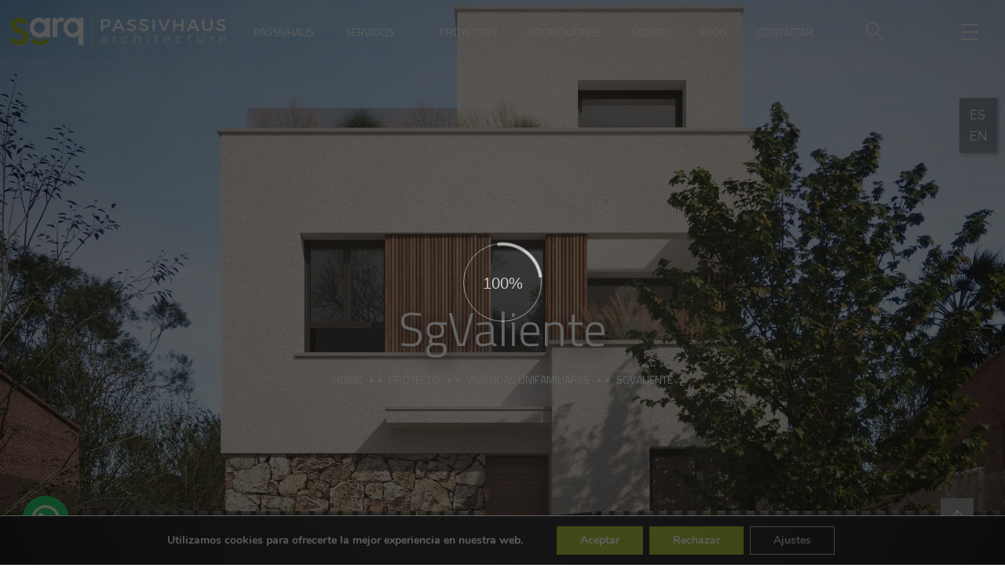

--- FILE ---
content_type: text/html; charset=UTF-8
request_url: https://sgarq.com/proyecto/sgvaliente/
body_size: 44348
content:
<!doctype html>
<html lang="es-ES">
<head>
	<meta charset="UTF-8">
	<meta name="viewport" content="width=device-width, initial-scale=1">
	<meta name="format-detection" content="telephone=no">
	<link rel="profile" href="https://gmpg.org/xfn/11">

	<script>!function(e,c){e[c]=e[c]+(e[c]&&" ")+"quform-js"}(document.documentElement,"className");</script><meta name='robots' content='index, follow, max-image-preview:large, max-snippet:-1, max-video-preview:-1' />
	<style>img:is([sizes="auto" i], [sizes^="auto," i]) { contain-intrinsic-size: 3000px 1500px }</style>
	
	<!-- This site is optimized with the Yoast SEO Premium plugin v23.1 (Yoast SEO v26.7) - https://yoast.com/wordpress/plugins/seo/ -->
	<title>SgValiente - SgArq</title>
<link data-rocket-preload as="style" href="https://fonts.googleapis.com/css?family=Raleway%3A300%2C300i%2C400%2C400i%2C500%2C500i%2C600%2C600i%2C700%2C700i%2C800%2C800i%2C900%2C900i%7CTitillium%20Web%3A300%2C300i%2C400%2C400i%2C600%2C600i%2C700%2C700i%2C900%7CJosefin%20Sans%3A300%2C300i%2C400%2C400i%2C500%2C500i%2C600%2C600i%2C700%2C700i&#038;subset=latin%2Clatin-ext&#038;display=swap" rel="preload">
<link href="https://fonts.googleapis.com/css?family=Raleway%3A300%2C300i%2C400%2C400i%2C500%2C500i%2C600%2C600i%2C700%2C700i%2C800%2C800i%2C900%2C900i%7CTitillium%20Web%3A300%2C300i%2C400%2C400i%2C600%2C600i%2C700%2C700i%2C900%7CJosefin%20Sans%3A300%2C300i%2C400%2C400i%2C500%2C500i%2C600%2C600i%2C700%2C700i&#038;subset=latin%2Clatin-ext&#038;display=swap" media="print" onload="this.media=&#039;all&#039;" rel="stylesheet">
<noscript data-wpr-hosted-gf-parameters=""><link rel="stylesheet" href="https://fonts.googleapis.com/css?family=Raleway%3A300%2C300i%2C400%2C400i%2C500%2C500i%2C600%2C600i%2C700%2C700i%2C800%2C800i%2C900%2C900i%7CTitillium%20Web%3A300%2C300i%2C400%2C400i%2C600%2C600i%2C700%2C700i%2C900%7CJosefin%20Sans%3A300%2C300i%2C400%2C400i%2C500%2C500i%2C600%2C600i%2C700%2C700i&#038;subset=latin%2Clatin-ext&#038;display=swap"></noscript>
	<link rel="canonical" href="https://sgarq.com/proyecto/sgvaliente/" />
	<meta property="og:locale" content="es_ES" />
	<meta property="og:type" content="article" />
	<meta property="og:title" content="SgValiente" />
	<meta property="og:description" content="cliente: Autopromoción estado: En proyecto Ubicación: Viladecans Año: 2022 superficie solar: 409,62 m² superficie construida: 309,1 m² Demanda de calefacción: &#8211; Emisiones: &#8211; Demanda de refrigeración: &#8211; Blower door n50: &#8211; Certificación Passivhaus: Passivhaus Plusen proceso CERTIFICACIÓN ENERGÉTICA &#8211; Vivienda unifamiliar aislada en Viladecans Passivhaus Plus Vivienda unifamiliar aislada en Viladecans (Baix Llobregat) con piscina [&hellip;]" />
	<meta property="og:url" content="https://sgarq.com/proyecto/sgvaliente/" />
	<meta property="og:site_name" content="SgArq" />
	<meta property="article:modified_time" content="2022-04-01T01:26:14+00:00" />
	<meta property="og:image" content="https://sgarq.com/wp-content/uploads/2021/12/Portada-Nuno-Viladecans-obra-nueva-passivhaus-sgarq-opcion-2.jpg" />
	<meta property="og:image:width" content="720" />
	<meta property="og:image:height" content="720" />
	<meta property="og:image:type" content="image/jpeg" />
	<meta name="twitter:card" content="summary_large_image" />
	<meta name="twitter:label1" content="Tiempo de lectura" />
	<meta name="twitter:data1" content="8 minutos" />
	<script type="application/ld+json" class="yoast-schema-graph">{"@context":"https://schema.org","@graph":[{"@type":"WebPage","@id":"https://sgarq.com/proyecto/sgvaliente/","url":"https://sgarq.com/proyecto/sgvaliente/","name":"SgValiente - SgArq","isPartOf":{"@id":"https://sgarq.com/#website"},"primaryImageOfPage":{"@id":"https://sgarq.com/proyecto/sgvaliente/#primaryimage"},"image":{"@id":"https://sgarq.com/proyecto/sgvaliente/#primaryimage"},"thumbnailUrl":"https://sgarq.com/wp-content/uploads/2021/12/Portada-Nuno-Viladecans-obra-nueva-passivhaus-sgarq-opcion-2.jpg","datePublished":"2020-12-28T09:30:10+00:00","dateModified":"2022-04-01T01:26:14+00:00","breadcrumb":{"@id":"https://sgarq.com/proyecto/sgvaliente/#breadcrumb"},"inLanguage":"es","potentialAction":[{"@type":"ReadAction","target":["https://sgarq.com/proyecto/sgvaliente/"]}]},{"@type":"ImageObject","inLanguage":"es","@id":"https://sgarq.com/proyecto/sgvaliente/#primaryimage","url":"https://sgarq.com/wp-content/uploads/2021/12/Portada-Nuno-Viladecans-obra-nueva-passivhaus-sgarq-opcion-2.jpg","contentUrl":"https://sgarq.com/wp-content/uploads/2021/12/Portada-Nuno-Viladecans-obra-nueva-passivhaus-sgarq-opcion-2.jpg","width":720,"height":720},{"@type":"BreadcrumbList","@id":"https://sgarq.com/proyecto/sgvaliente/#breadcrumb","itemListElement":[{"@type":"ListItem","position":1,"name":"Portada","item":"https://sgarq.com/"},{"@type":"ListItem","position":2,"name":"Portfolios","item":"https://sgarq.com/proyecto/"},{"@type":"ListItem","position":3,"name":"SgValiente"}]},{"@type":"WebSite","@id":"https://sgarq.com/#website","url":"https://sgarq.com/","name":"SgArq","description":"Arquitectura Passivhaus, reformas y eficiencia energética en Sitges","potentialAction":[{"@type":"SearchAction","target":{"@type":"EntryPoint","urlTemplate":"https://sgarq.com/?s={search_term_string}"},"query-input":{"@type":"PropertyValueSpecification","valueRequired":true,"valueName":"search_term_string"}}],"inLanguage":"es"}]}</script>
	<!-- / Yoast SEO Premium plugin. -->


<link rel='dns-prefetch' href='//fonts.googleapis.com' />
<link href='https://fonts.gstatic.com' crossorigin rel='preconnect' />
<link rel="alternate" type="application/rss+xml" title="SgArq &raquo; Feed" href="https://sgarq.com/feed/" />
<link rel="alternate" type="application/rss+xml" title="SgArq &raquo; Feed de los comentarios" href="https://sgarq.com/comments/feed/" />
<link rel="alternate" type="application/rss+xml" title="SgArq &raquo; Comentario SgValiente del feed" href="https://sgarq.com/proyecto/sgvaliente/feed/" />
<style id='wp-emoji-styles-inline-css' type='text/css'>

	img.wp-smiley, img.emoji {
		display: inline !important;
		border: none !important;
		box-shadow: none !important;
		height: 1em !important;
		width: 1em !important;
		margin: 0 0.07em !important;
		vertical-align: -0.1em !important;
		background: none !important;
		padding: 0 !important;
	}
</style>
<style id='classic-theme-styles-inline-css' type='text/css'>
/*! This file is auto-generated */
.wp-block-button__link{color:#fff;background-color:#32373c;border-radius:9999px;box-shadow:none;text-decoration:none;padding:calc(.667em + 2px) calc(1.333em + 2px);font-size:1.125em}.wp-block-file__button{background:#32373c;color:#fff;text-decoration:none}
</style>
<style id='joinchat-button-style-inline-css' type='text/css'>
.wp-block-joinchat-button{border:none!important;text-align:center}.wp-block-joinchat-button figure{display:table;margin:0 auto;padding:0}.wp-block-joinchat-button figcaption{font:normal normal 400 .6em/2em var(--wp--preset--font-family--system-font,sans-serif);margin:0;padding:0}.wp-block-joinchat-button .joinchat-button__qr{background-color:#fff;border:6px solid #25d366;border-radius:30px;box-sizing:content-box;display:block;height:200px;margin:auto;overflow:hidden;padding:10px;width:200px}.wp-block-joinchat-button .joinchat-button__qr canvas,.wp-block-joinchat-button .joinchat-button__qr img{display:block;margin:auto}.wp-block-joinchat-button .joinchat-button__link{align-items:center;background-color:#25d366;border:6px solid #25d366;border-radius:30px;display:inline-flex;flex-flow:row nowrap;justify-content:center;line-height:1.25em;margin:0 auto;text-decoration:none}.wp-block-joinchat-button .joinchat-button__link:before{background:transparent var(--joinchat-ico) no-repeat center;background-size:100%;content:"";display:block;height:1.5em;margin:-.75em .75em -.75em 0;width:1.5em}.wp-block-joinchat-button figure+.joinchat-button__link{margin-top:10px}@media (orientation:landscape)and (min-height:481px),(orientation:portrait)and (min-width:481px){.wp-block-joinchat-button.joinchat-button--qr-only figure+.joinchat-button__link{display:none}}@media (max-width:480px),(orientation:landscape)and (max-height:480px){.wp-block-joinchat-button figure{display:none}}

</style>
<style id='global-styles-inline-css' type='text/css'>
:root{--wp--preset--aspect-ratio--square: 1;--wp--preset--aspect-ratio--4-3: 4/3;--wp--preset--aspect-ratio--3-4: 3/4;--wp--preset--aspect-ratio--3-2: 3/2;--wp--preset--aspect-ratio--2-3: 2/3;--wp--preset--aspect-ratio--16-9: 16/9;--wp--preset--aspect-ratio--9-16: 9/16;--wp--preset--color--black: #000000;--wp--preset--color--cyan-bluish-gray: #abb8c3;--wp--preset--color--white: #ffffff;--wp--preset--color--pale-pink: #f78da7;--wp--preset--color--vivid-red: #cf2e2e;--wp--preset--color--luminous-vivid-orange: #ff6900;--wp--preset--color--luminous-vivid-amber: #fcb900;--wp--preset--color--light-green-cyan: #7bdcb5;--wp--preset--color--vivid-green-cyan: #00d084;--wp--preset--color--pale-cyan-blue: #8ed1fc;--wp--preset--color--vivid-cyan-blue: #0693e3;--wp--preset--color--vivid-purple: #9b51e0;--wp--preset--gradient--vivid-cyan-blue-to-vivid-purple: linear-gradient(135deg,rgba(6,147,227,1) 0%,rgb(155,81,224) 100%);--wp--preset--gradient--light-green-cyan-to-vivid-green-cyan: linear-gradient(135deg,rgb(122,220,180) 0%,rgb(0,208,130) 100%);--wp--preset--gradient--luminous-vivid-amber-to-luminous-vivid-orange: linear-gradient(135deg,rgba(252,185,0,1) 0%,rgba(255,105,0,1) 100%);--wp--preset--gradient--luminous-vivid-orange-to-vivid-red: linear-gradient(135deg,rgba(255,105,0,1) 0%,rgb(207,46,46) 100%);--wp--preset--gradient--very-light-gray-to-cyan-bluish-gray: linear-gradient(135deg,rgb(238,238,238) 0%,rgb(169,184,195) 100%);--wp--preset--gradient--cool-to-warm-spectrum: linear-gradient(135deg,rgb(74,234,220) 0%,rgb(151,120,209) 20%,rgb(207,42,186) 40%,rgb(238,44,130) 60%,rgb(251,105,98) 80%,rgb(254,248,76) 100%);--wp--preset--gradient--blush-light-purple: linear-gradient(135deg,rgb(255,206,236) 0%,rgb(152,150,240) 100%);--wp--preset--gradient--blush-bordeaux: linear-gradient(135deg,rgb(254,205,165) 0%,rgb(254,45,45) 50%,rgb(107,0,62) 100%);--wp--preset--gradient--luminous-dusk: linear-gradient(135deg,rgb(255,203,112) 0%,rgb(199,81,192) 50%,rgb(65,88,208) 100%);--wp--preset--gradient--pale-ocean: linear-gradient(135deg,rgb(255,245,203) 0%,rgb(182,227,212) 50%,rgb(51,167,181) 100%);--wp--preset--gradient--electric-grass: linear-gradient(135deg,rgb(202,248,128) 0%,rgb(113,206,126) 100%);--wp--preset--gradient--midnight: linear-gradient(135deg,rgb(2,3,129) 0%,rgb(40,116,252) 100%);--wp--preset--font-size--small: 13px;--wp--preset--font-size--medium: 20px;--wp--preset--font-size--large: 36px;--wp--preset--font-size--x-large: 42px;--wp--preset--spacing--20: 0.44rem;--wp--preset--spacing--30: 0.67rem;--wp--preset--spacing--40: 1rem;--wp--preset--spacing--50: 1.5rem;--wp--preset--spacing--60: 2.25rem;--wp--preset--spacing--70: 3.38rem;--wp--preset--spacing--80: 5.06rem;--wp--preset--shadow--natural: 6px 6px 9px rgba(0, 0, 0, 0.2);--wp--preset--shadow--deep: 12px 12px 50px rgba(0, 0, 0, 0.4);--wp--preset--shadow--sharp: 6px 6px 0px rgba(0, 0, 0, 0.2);--wp--preset--shadow--outlined: 6px 6px 0px -3px rgba(255, 255, 255, 1), 6px 6px rgba(0, 0, 0, 1);--wp--preset--shadow--crisp: 6px 6px 0px rgba(0, 0, 0, 1);}:where(.is-layout-flex){gap: 0.5em;}:where(.is-layout-grid){gap: 0.5em;}body .is-layout-flex{display: flex;}.is-layout-flex{flex-wrap: wrap;align-items: center;}.is-layout-flex > :is(*, div){margin: 0;}body .is-layout-grid{display: grid;}.is-layout-grid > :is(*, div){margin: 0;}:where(.wp-block-columns.is-layout-flex){gap: 2em;}:where(.wp-block-columns.is-layout-grid){gap: 2em;}:where(.wp-block-post-template.is-layout-flex){gap: 1.25em;}:where(.wp-block-post-template.is-layout-grid){gap: 1.25em;}.has-black-color{color: var(--wp--preset--color--black) !important;}.has-cyan-bluish-gray-color{color: var(--wp--preset--color--cyan-bluish-gray) !important;}.has-white-color{color: var(--wp--preset--color--white) !important;}.has-pale-pink-color{color: var(--wp--preset--color--pale-pink) !important;}.has-vivid-red-color{color: var(--wp--preset--color--vivid-red) !important;}.has-luminous-vivid-orange-color{color: var(--wp--preset--color--luminous-vivid-orange) !important;}.has-luminous-vivid-amber-color{color: var(--wp--preset--color--luminous-vivid-amber) !important;}.has-light-green-cyan-color{color: var(--wp--preset--color--light-green-cyan) !important;}.has-vivid-green-cyan-color{color: var(--wp--preset--color--vivid-green-cyan) !important;}.has-pale-cyan-blue-color{color: var(--wp--preset--color--pale-cyan-blue) !important;}.has-vivid-cyan-blue-color{color: var(--wp--preset--color--vivid-cyan-blue) !important;}.has-vivid-purple-color{color: var(--wp--preset--color--vivid-purple) !important;}.has-black-background-color{background-color: var(--wp--preset--color--black) !important;}.has-cyan-bluish-gray-background-color{background-color: var(--wp--preset--color--cyan-bluish-gray) !important;}.has-white-background-color{background-color: var(--wp--preset--color--white) !important;}.has-pale-pink-background-color{background-color: var(--wp--preset--color--pale-pink) !important;}.has-vivid-red-background-color{background-color: var(--wp--preset--color--vivid-red) !important;}.has-luminous-vivid-orange-background-color{background-color: var(--wp--preset--color--luminous-vivid-orange) !important;}.has-luminous-vivid-amber-background-color{background-color: var(--wp--preset--color--luminous-vivid-amber) !important;}.has-light-green-cyan-background-color{background-color: var(--wp--preset--color--light-green-cyan) !important;}.has-vivid-green-cyan-background-color{background-color: var(--wp--preset--color--vivid-green-cyan) !important;}.has-pale-cyan-blue-background-color{background-color: var(--wp--preset--color--pale-cyan-blue) !important;}.has-vivid-cyan-blue-background-color{background-color: var(--wp--preset--color--vivid-cyan-blue) !important;}.has-vivid-purple-background-color{background-color: var(--wp--preset--color--vivid-purple) !important;}.has-black-border-color{border-color: var(--wp--preset--color--black) !important;}.has-cyan-bluish-gray-border-color{border-color: var(--wp--preset--color--cyan-bluish-gray) !important;}.has-white-border-color{border-color: var(--wp--preset--color--white) !important;}.has-pale-pink-border-color{border-color: var(--wp--preset--color--pale-pink) !important;}.has-vivid-red-border-color{border-color: var(--wp--preset--color--vivid-red) !important;}.has-luminous-vivid-orange-border-color{border-color: var(--wp--preset--color--luminous-vivid-orange) !important;}.has-luminous-vivid-amber-border-color{border-color: var(--wp--preset--color--luminous-vivid-amber) !important;}.has-light-green-cyan-border-color{border-color: var(--wp--preset--color--light-green-cyan) !important;}.has-vivid-green-cyan-border-color{border-color: var(--wp--preset--color--vivid-green-cyan) !important;}.has-pale-cyan-blue-border-color{border-color: var(--wp--preset--color--pale-cyan-blue) !important;}.has-vivid-cyan-blue-border-color{border-color: var(--wp--preset--color--vivid-cyan-blue) !important;}.has-vivid-purple-border-color{border-color: var(--wp--preset--color--vivid-purple) !important;}.has-vivid-cyan-blue-to-vivid-purple-gradient-background{background: var(--wp--preset--gradient--vivid-cyan-blue-to-vivid-purple) !important;}.has-light-green-cyan-to-vivid-green-cyan-gradient-background{background: var(--wp--preset--gradient--light-green-cyan-to-vivid-green-cyan) !important;}.has-luminous-vivid-amber-to-luminous-vivid-orange-gradient-background{background: var(--wp--preset--gradient--luminous-vivid-amber-to-luminous-vivid-orange) !important;}.has-luminous-vivid-orange-to-vivid-red-gradient-background{background: var(--wp--preset--gradient--luminous-vivid-orange-to-vivid-red) !important;}.has-very-light-gray-to-cyan-bluish-gray-gradient-background{background: var(--wp--preset--gradient--very-light-gray-to-cyan-bluish-gray) !important;}.has-cool-to-warm-spectrum-gradient-background{background: var(--wp--preset--gradient--cool-to-warm-spectrum) !important;}.has-blush-light-purple-gradient-background{background: var(--wp--preset--gradient--blush-light-purple) !important;}.has-blush-bordeaux-gradient-background{background: var(--wp--preset--gradient--blush-bordeaux) !important;}.has-luminous-dusk-gradient-background{background: var(--wp--preset--gradient--luminous-dusk) !important;}.has-pale-ocean-gradient-background{background: var(--wp--preset--gradient--pale-ocean) !important;}.has-electric-grass-gradient-background{background: var(--wp--preset--gradient--electric-grass) !important;}.has-midnight-gradient-background{background: var(--wp--preset--gradient--midnight) !important;}.has-small-font-size{font-size: var(--wp--preset--font-size--small) !important;}.has-medium-font-size{font-size: var(--wp--preset--font-size--medium) !important;}.has-large-font-size{font-size: var(--wp--preset--font-size--large) !important;}.has-x-large-font-size{font-size: var(--wp--preset--font-size--x-large) !important;}
:where(.wp-block-post-template.is-layout-flex){gap: 1.25em;}:where(.wp-block-post-template.is-layout-grid){gap: 1.25em;}
:where(.wp-block-columns.is-layout-flex){gap: 2em;}:where(.wp-block-columns.is-layout-grid){gap: 2em;}
:root :where(.wp-block-pullquote){font-size: 1.5em;line-height: 1.6;}
</style>
<link rel='stylesheet' id='wpml-legacy-horizontal-list-0-css' href='https://sgarq.com/wp-content/plugins/sitepress-multilingual-cms/templates/language-switchers/legacy-list-horizontal/style.min.css?ver=1' type='text/css' media='all' />
<style id='wpml-legacy-horizontal-list-0-inline-css' type='text/css'>
.wpml-ls-statics-shortcode_actions a, .wpml-ls-statics-shortcode_actions .wpml-ls-sub-menu a, .wpml-ls-statics-shortcode_actions .wpml-ls-sub-menu a:link, .wpml-ls-statics-shortcode_actions li:not(.wpml-ls-current-language) .wpml-ls-link, .wpml-ls-statics-shortcode_actions li:not(.wpml-ls-current-language) .wpml-ls-link:link {color:#ffffff;}.wpml-ls-statics-shortcode_actions .wpml-ls-sub-menu a:hover,.wpml-ls-statics-shortcode_actions .wpml-ls-sub-menu a:focus, .wpml-ls-statics-shortcode_actions .wpml-ls-sub-menu a:link:hover, .wpml-ls-statics-shortcode_actions .wpml-ls-sub-menu a:link:focus {color:#9f9e9e;}.wpml-ls-statics-shortcode_actions .wpml-ls-current-language > a {color:#ffffff;}
#menu-item-wpml-ls-22-es { margin-right: 0px !important; } /* Movil */ @media (max-width: 767px) { .wpml-floating-language-switcher .wpml-ls-item { display: block; } .wpml-floating-language-switcher { top: 90px !important; right: 5px !important; } } /* Fin media Movil */ /* Pc */ @media (min-width: 768px) { .wpml-floating-language-switcher { top: 125px !important; } } /*Fin media Pc */ /*Removing some default CSS from our language switcher*/ .wpml-floating-language-switcher .wpml-ls-statics-shortcode_actions { margin-bottom: 0; } .wpml-floating-language-switcher .wpml-ls-statics-shortcode_actions a { background-color: transparent !important; } .wpml-floating-language-switcher .wpml-ls-legacy-list-horizontal a { padding: 5px; } .wpml-floating-language-switcher .wpml-ls-item { display: block; } /*Customize this if you want*/ .wpml-floating-language-switcher { z-index: 9999999999; position: fixed; right: 10px; background: #00000054; /*background color*/ padding: 0px; /*padding of container*/ /*Box Shadow*/ -webkit-box-shadow: 2px 2px 5px 0px rgba(0,0,0,0.25); -moz-box-shadow: 2px 2px 5px 0px rgba(0,0,0,0.25); box-shadow: 2px 2px 5px 0px rgba(0,0,0,0.25); }
</style>
<link data-minify="1" rel='stylesheet' id='font-awesome-css' href='https://sgarq.com/wp-content/cache/min/1/wp-content/plugins/elementor/assets/lib/font-awesome/css/font-awesome.min.css?ver=1768615818' type='text/css' media='all' />
<link rel='stylesheet' id='qtip-css' href='https://sgarq.com/wp-content/plugins/quform/css/jquery.qtip.min.css?ver=3.0.4' type='text/css' media='all' />
<link rel='stylesheet' id='fancybox2-css' href='https://sgarq.com/wp-content/plugins/quform/css/jquery.fancybox.min.css?ver=2.1.9' type='text/css' media='all' />
<link data-minify="1" rel='stylesheet' id='quform-css' href='https://sgarq.com/wp-content/cache/min/1/wp-content/plugins/quform/css/styles.min.css?ver=1768615818' type='text/css' media='all' />
<link data-minify="1" rel='stylesheet' id='quform-custom-css' href='https://sgarq.com/wp-content/cache/min/1/wp-content/plugins/quform/cache/custom.css?ver=1768615818' type='text/css' media='all' />

<link data-minify="1" rel='stylesheet' id='bootstrap-css' href='https://sgarq.com/wp-content/cache/min/1/wp-content/themes/theratio/css/bootstrap.css?ver=1768615818' type='text/css' media='all' />
<link data-minify="1" rel='stylesheet' id='theratio-awesome-font-css' href='https://sgarq.com/wp-content/cache/min/1/wp-content/themes/theratio/css/font-awesome.min.css?ver=1768615818' type='text/css' media='all' />
<link data-minify="1" rel='stylesheet' id='theratio-flaticon-font-css' href='https://sgarq.com/wp-content/cache/min/1/wp-content/themes/theratio/css/flaticon.css?ver=1768615818' type='text/css' media='all' />
<link data-minify="1" rel='stylesheet' id='lightgallery-css' href='https://sgarq.com/wp-content/cache/min/1/wp-content/themes/theratio/css/lightgallery.css?ver=1768615818' type='text/css' media='all' />
<link data-minify="1" rel='stylesheet' id='theratio-style-css' href='https://sgarq.com/wp-content/cache/min/1/wp-content/themes/theratio-child/style.css?ver=1768615818' type='text/css' media='all' />
<link data-minify="1" rel='stylesheet' id='theratio-preload-css' href='https://sgarq.com/wp-content/cache/min/1/wp-content/themes/theratio/css/royal-preload.css?ver=1768615818' type='text/css' media='all' />
<link data-minify="1" rel='stylesheet' id='dflip-style-css' href='https://sgarq.com/wp-content/cache/min/1/wp-content/plugins/3d-flipbook-dflip-lite/assets/css/dflip.min.css?ver=1768615818' type='text/css' media='all' />
<link data-minify="1" rel='stylesheet' id='tablepress-default-css' href='https://sgarq.com/wp-content/cache/min/1/wp-content/plugins/tablepress/css/build/default.css?ver=1768615818' type='text/css' media='all' />
<link data-minify="1" rel='stylesheet' id='elementor-icons-css' href='https://sgarq.com/wp-content/cache/min/1/wp-content/plugins/elementor/assets/lib/eicons/css/elementor-icons.min.css?ver=1768615818' type='text/css' media='all' />
<link rel='stylesheet' id='elementor-frontend-css' href='https://sgarq.com/wp-content/plugins/elementor/assets/css/frontend.min.css?ver=3.34.1' type='text/css' media='all' />
<link rel='stylesheet' id='elementor-post-8-css' href='https://sgarq.com/wp-content/uploads/elementor/css/post-8.css?ver=1768615818' type='text/css' media='all' />
<link data-minify="1" rel='stylesheet' id='jet-tricks-frontend-css' href='https://sgarq.com/wp-content/cache/min/1/wp-content/plugins/jet-tricks/assets/css/jet-tricks-frontend.css?ver=1768615818' type='text/css' media='all' />
<link rel='stylesheet' id='widget-heading-css' href='https://sgarq.com/wp-content/plugins/elementor/assets/css/widget-heading.min.css?ver=3.34.1' type='text/css' media='all' />
<link rel='stylesheet' id='widget-image-css' href='https://sgarq.com/wp-content/plugins/elementor/assets/css/widget-image.min.css?ver=3.34.1' type='text/css' media='all' />
<link rel='stylesheet' id='widget-text-editor-css' href='https://sgarq.com/wp-content/plugins/elementor/assets/css/widget-text-editor.min.css?ver=3.34.1' type='text/css' media='all' />
<link rel='stylesheet' id='widget-social-icons-css' href='https://sgarq.com/wp-content/plugins/elementor/assets/css/widget-social-icons.min.css?ver=3.34.1' type='text/css' media='all' />
<link rel='stylesheet' id='e-apple-webkit-css' href='https://sgarq.com/wp-content/plugins/elementor/assets/css/conditionals/apple-webkit.min.css?ver=3.34.1' type='text/css' media='all' />
<link rel='stylesheet' id='elementor-post-6495-css' href='https://sgarq.com/wp-content/uploads/elementor/css/post-6495.css?ver=1768617895' type='text/css' media='all' />
<link data-minify="1" rel='stylesheet' id='moove_gdpr_frontend-css' href='https://sgarq.com/wp-content/cache/min/1/wp-content/plugins/gdpr-cookie-compliance/dist/styles/gdpr-main.css?ver=1768615818' type='text/css' media='all' />
<style id='moove_gdpr_frontend-inline-css' type='text/css'>
#moove_gdpr_cookie_modal,#moove_gdpr_cookie_info_bar,.gdpr_cookie_settings_shortcode_content{font-family:&#039;Nunito&#039;,sans-serif}#moove_gdpr_save_popup_settings_button{background-color:#373737;color:#fff}#moove_gdpr_save_popup_settings_button:hover{background-color:#000}#moove_gdpr_cookie_info_bar .moove-gdpr-info-bar-container .moove-gdpr-info-bar-content a.mgbutton,#moove_gdpr_cookie_info_bar .moove-gdpr-info-bar-container .moove-gdpr-info-bar-content button.mgbutton{background-color:#a3c02e}#moove_gdpr_cookie_modal .moove-gdpr-modal-content .moove-gdpr-modal-footer-content .moove-gdpr-button-holder a.mgbutton,#moove_gdpr_cookie_modal .moove-gdpr-modal-content .moove-gdpr-modal-footer-content .moove-gdpr-button-holder button.mgbutton,.gdpr_cookie_settings_shortcode_content .gdpr-shr-button.button-green{background-color:#a3c02e;border-color:#a3c02e}#moove_gdpr_cookie_modal .moove-gdpr-modal-content .moove-gdpr-modal-footer-content .moove-gdpr-button-holder a.mgbutton:hover,#moove_gdpr_cookie_modal .moove-gdpr-modal-content .moove-gdpr-modal-footer-content .moove-gdpr-button-holder button.mgbutton:hover,.gdpr_cookie_settings_shortcode_content .gdpr-shr-button.button-green:hover{background-color:#fff;color:#a3c02e}#moove_gdpr_cookie_modal .moove-gdpr-modal-content .moove-gdpr-modal-close i,#moove_gdpr_cookie_modal .moove-gdpr-modal-content .moove-gdpr-modal-close span.gdpr-icon{background-color:#a3c02e;border:1px solid #a3c02e}#moove_gdpr_cookie_info_bar span.moove-gdpr-infobar-allow-all.focus-g,#moove_gdpr_cookie_info_bar span.moove-gdpr-infobar-allow-all:focus,#moove_gdpr_cookie_info_bar button.moove-gdpr-infobar-allow-all.focus-g,#moove_gdpr_cookie_info_bar button.moove-gdpr-infobar-allow-all:focus,#moove_gdpr_cookie_info_bar span.moove-gdpr-infobar-reject-btn.focus-g,#moove_gdpr_cookie_info_bar span.moove-gdpr-infobar-reject-btn:focus,#moove_gdpr_cookie_info_bar button.moove-gdpr-infobar-reject-btn.focus-g,#moove_gdpr_cookie_info_bar button.moove-gdpr-infobar-reject-btn:focus,#moove_gdpr_cookie_info_bar span.change-settings-button.focus-g,#moove_gdpr_cookie_info_bar span.change-settings-button:focus,#moove_gdpr_cookie_info_bar button.change-settings-button.focus-g,#moove_gdpr_cookie_info_bar button.change-settings-button:focus{-webkit-box-shadow:0 0 1px 3px #a3c02e;-moz-box-shadow:0 0 1px 3px #a3c02e;box-shadow:0 0 1px 3px #a3c02e}#moove_gdpr_cookie_modal .moove-gdpr-modal-content .moove-gdpr-modal-close i:hover,#moove_gdpr_cookie_modal .moove-gdpr-modal-content .moove-gdpr-modal-close span.gdpr-icon:hover,#moove_gdpr_cookie_info_bar span[data-href]>u.change-settings-button{color:#a3c02e}#moove_gdpr_cookie_modal .moove-gdpr-modal-content .moove-gdpr-modal-left-content #moove-gdpr-menu li.menu-item-selected a span.gdpr-icon,#moove_gdpr_cookie_modal .moove-gdpr-modal-content .moove-gdpr-modal-left-content #moove-gdpr-menu li.menu-item-selected button span.gdpr-icon{color:inherit}#moove_gdpr_cookie_modal .moove-gdpr-modal-content .moove-gdpr-modal-left-content #moove-gdpr-menu li a span.gdpr-icon,#moove_gdpr_cookie_modal .moove-gdpr-modal-content .moove-gdpr-modal-left-content #moove-gdpr-menu li button span.gdpr-icon{color:inherit}#moove_gdpr_cookie_modal .gdpr-acc-link{line-height:0;font-size:0;color:transparent;position:absolute}#moove_gdpr_cookie_modal .moove-gdpr-modal-content .moove-gdpr-modal-close:hover i,#moove_gdpr_cookie_modal .moove-gdpr-modal-content .moove-gdpr-modal-left-content #moove-gdpr-menu li a,#moove_gdpr_cookie_modal .moove-gdpr-modal-content .moove-gdpr-modal-left-content #moove-gdpr-menu li button,#moove_gdpr_cookie_modal .moove-gdpr-modal-content .moove-gdpr-modal-left-content #moove-gdpr-menu li button i,#moove_gdpr_cookie_modal .moove-gdpr-modal-content .moove-gdpr-modal-left-content #moove-gdpr-menu li a i,#moove_gdpr_cookie_modal .moove-gdpr-modal-content .moove-gdpr-tab-main .moove-gdpr-tab-main-content a:hover,#moove_gdpr_cookie_info_bar.moove-gdpr-dark-scheme .moove-gdpr-info-bar-container .moove-gdpr-info-bar-content a.mgbutton:hover,#moove_gdpr_cookie_info_bar.moove-gdpr-dark-scheme .moove-gdpr-info-bar-container .moove-gdpr-info-bar-content button.mgbutton:hover,#moove_gdpr_cookie_info_bar.moove-gdpr-dark-scheme .moove-gdpr-info-bar-container .moove-gdpr-info-bar-content a:hover,#moove_gdpr_cookie_info_bar.moove-gdpr-dark-scheme .moove-gdpr-info-bar-container .moove-gdpr-info-bar-content button:hover,#moove_gdpr_cookie_info_bar.moove-gdpr-dark-scheme .moove-gdpr-info-bar-container .moove-gdpr-info-bar-content span.change-settings-button:hover,#moove_gdpr_cookie_info_bar.moove-gdpr-dark-scheme .moove-gdpr-info-bar-container .moove-gdpr-info-bar-content button.change-settings-button:hover,#moove_gdpr_cookie_info_bar.moove-gdpr-dark-scheme .moove-gdpr-info-bar-container .moove-gdpr-info-bar-content u.change-settings-button:hover,#moove_gdpr_cookie_info_bar span[data-href]>u.change-settings-button,#moove_gdpr_cookie_info_bar.moove-gdpr-dark-scheme .moove-gdpr-info-bar-container .moove-gdpr-info-bar-content a.mgbutton.focus-g,#moove_gdpr_cookie_info_bar.moove-gdpr-dark-scheme .moove-gdpr-info-bar-container .moove-gdpr-info-bar-content button.mgbutton.focus-g,#moove_gdpr_cookie_info_bar.moove-gdpr-dark-scheme .moove-gdpr-info-bar-container .moove-gdpr-info-bar-content a.focus-g,#moove_gdpr_cookie_info_bar.moove-gdpr-dark-scheme .moove-gdpr-info-bar-container .moove-gdpr-info-bar-content button.focus-g,#moove_gdpr_cookie_info_bar.moove-gdpr-dark-scheme .moove-gdpr-info-bar-container .moove-gdpr-info-bar-content a.mgbutton:focus,#moove_gdpr_cookie_info_bar.moove-gdpr-dark-scheme .moove-gdpr-info-bar-container .moove-gdpr-info-bar-content button.mgbutton:focus,#moove_gdpr_cookie_info_bar.moove-gdpr-dark-scheme .moove-gdpr-info-bar-container .moove-gdpr-info-bar-content a:focus,#moove_gdpr_cookie_info_bar.moove-gdpr-dark-scheme .moove-gdpr-info-bar-container .moove-gdpr-info-bar-content button:focus,#moove_gdpr_cookie_info_bar.moove-gdpr-dark-scheme .moove-gdpr-info-bar-container .moove-gdpr-info-bar-content span.change-settings-button.focus-g,span.change-settings-button:focus,button.change-settings-button.focus-g,button.change-settings-button:focus,#moove_gdpr_cookie_info_bar.moove-gdpr-dark-scheme .moove-gdpr-info-bar-container .moove-gdpr-info-bar-content u.change-settings-button.focus-g,#moove_gdpr_cookie_info_bar.moove-gdpr-dark-scheme .moove-gdpr-info-bar-container .moove-gdpr-info-bar-content u.change-settings-button:focus{color:#a3c02e}#moove_gdpr_cookie_modal .moove-gdpr-branding.focus-g span,#moove_gdpr_cookie_modal .moove-gdpr-modal-content .moove-gdpr-tab-main a.focus-g,#moove_gdpr_cookie_modal .moove-gdpr-modal-content .moove-gdpr-tab-main .gdpr-cd-details-toggle.focus-g{color:#a3c02e}#moove_gdpr_cookie_modal.gdpr_lightbox-hide{display:none}#moove_gdpr_cookie_info_bar .moove-gdpr-info-bar-container .moove-gdpr-info-bar-content a.mgbutton,#moove_gdpr_cookie_info_bar .moove-gdpr-info-bar-container .moove-gdpr-info-bar-content button.mgbutton,#moove_gdpr_cookie_modal .moove-gdpr-modal-content .moove-gdpr-modal-footer-content .moove-gdpr-button-holder a.mgbutton,#moove_gdpr_cookie_modal .moove-gdpr-modal-content .moove-gdpr-modal-footer-content .moove-gdpr-button-holder button.mgbutton,.gdpr-shr-button,#moove_gdpr_cookie_info_bar .moove-gdpr-infobar-close-btn{border-radius:0}
</style>
<style id='rocket-lazyload-inline-css' type='text/css'>
.rll-youtube-player{position:relative;padding-bottom:56.23%;height:0;overflow:hidden;max-width:100%;}.rll-youtube-player:focus-within{outline: 2px solid currentColor;outline-offset: 5px;}.rll-youtube-player iframe{position:absolute;top:0;left:0;width:100%;height:100%;z-index:100;background:0 0}.rll-youtube-player img{bottom:0;display:block;left:0;margin:auto;max-width:100%;width:100%;position:absolute;right:0;top:0;border:none;height:auto;-webkit-transition:.4s all;-moz-transition:.4s all;transition:.4s all}.rll-youtube-player img:hover{-webkit-filter:brightness(75%)}.rll-youtube-player .play{height:100%;width:100%;left:0;top:0;position:absolute;background:url(https://sgarq.com/wp-content/plugins/wp-rocket/assets/img/youtube.png) no-repeat center;background-color: transparent !important;cursor:pointer;border:none;}
</style>
<link data-minify="1" rel='stylesheet' id='elementor-gf-local-roboto-css' href='https://sgarq.com/wp-content/cache/min/1/wp-content/uploads/elementor/google-fonts/css/roboto.css?ver=1768615818' type='text/css' media='all' />
<link data-minify="1" rel='stylesheet' id='elementor-gf-local-robotoslab-css' href='https://sgarq.com/wp-content/cache/min/1/wp-content/uploads/elementor/google-fonts/css/robotoslab.css?ver=1768615818' type='text/css' media='all' />
<link data-minify="1" rel='stylesheet' id='elementor-gf-local-raleway-css' href='https://sgarq.com/wp-content/cache/min/1/wp-content/uploads/elementor/google-fonts/css/raleway.css?ver=1768615818' type='text/css' media='all' />
<link rel='stylesheet' id='elementor-icons-shared-0-css' href='https://sgarq.com/wp-content/plugins/elementor/assets/lib/font-awesome/css/fontawesome.min.css?ver=5.15.3' type='text/css' media='all' />
<link data-minify="1" rel='stylesheet' id='elementor-icons-fa-brands-css' href='https://sgarq.com/wp-content/cache/min/1/wp-content/plugins/elementor/assets/lib/font-awesome/css/brands.min.css?ver=1768615818' type='text/css' media='all' />
<script type="text/javascript" id="wpml-cookie-js-extra">
/* <![CDATA[ */
var wpml_cookies = {"wp-wpml_current_language":{"value":"es","expires":1,"path":"\/"}};
var wpml_cookies = {"wp-wpml_current_language":{"value":"es","expires":1,"path":"\/"}};
/* ]]> */
</script>
<script data-minify="1" type="text/javascript" src="https://sgarq.com/wp-content/cache/min/1/wp-content/plugins/sitepress-multilingual-cms/res/js/cookies/language-cookie.js?ver=1747219977" id="wpml-cookie-js" defer="defer" data-wp-strategy="defer"></script>
<script type="text/javascript" src="https://sgarq.com/wp-includes/js/jquery/jquery.min.js?ver=3.7.1" id="jquery-core-js"></script>
<script type="text/javascript" src="https://sgarq.com/wp-includes/js/jquery/jquery-migrate.min.js?ver=3.4.1" id="jquery-migrate-js"></script>
<script type="text/javascript" id="theratio_scripts-js-extra">
/* <![CDATA[ */
var theratio_loadmore_params = {"ajaxurl":"https:\/\/sgarq.com\/wp-admin\/admin-ajax.php"};
/* ]]> */
</script>
<script data-minify="1" type="text/javascript" src="https://sgarq.com/wp-content/cache/min/1/wp-content/themes/theratio/js/myloadmore.js?ver=1747219977" id="theratio_scripts-js"></script>
<link rel="https://api.w.org/" href="https://sgarq.com/wp-json/" /><link rel="EditURI" type="application/rsd+xml" title="RSD" href="https://sgarq.com/xmlrpc.php?rsd" />
<meta name="generator" content="WordPress 6.8.3" />
<link rel='shortlink' href='https://sgarq.com/?p=6495' />
<link rel="alternate" title="oEmbed (JSON)" type="application/json+oembed" href="https://sgarq.com/wp-json/oembed/1.0/embed?url=https%3A%2F%2Fsgarq.com%2Fproyecto%2Fsgvaliente%2F" />
<link rel="alternate" title="oEmbed (XML)" type="text/xml+oembed" href="https://sgarq.com/wp-json/oembed/1.0/embed?url=https%3A%2F%2Fsgarq.com%2Fproyecto%2Fsgvaliente%2F&#038;format=xml" />
<meta name="generator" content="WPML ver:4.8.6 stt:1,2;" />
								<script>
					// Define dataLayer and the gtag function.
					window.dataLayer = window.dataLayer || [];
					function gtag(){dataLayer.push(arguments);}

					// Set default consent to 'denied' as a placeholder
					// Determine actual values based on your own requirements
					gtag('consent', 'default', {
						'ad_storage': 'denied',
						'ad_user_data': 'denied',
						'ad_personalization': 'denied',
						'analytics_storage': 'denied',
						'personalization_storage': 'denied',
						'security_storage': 'denied',
						'functionality_storage': 'denied',
						'wait_for_update': '2000'
					});
				</script>

				<!-- Google Tag Manager -->
				<script>(function(w,d,s,l,i){w[l]=w[l]||[];w[l].push({'gtm.start':
				new Date().getTime(),event:'gtm.js'});var f=d.getElementsByTagName(s)[0],
				j=d.createElement(s),dl=l!='dataLayer'?'&l='+l:'';j.async=true;j.src=
				'https://www.googletagmanager.com/gtm.js?id='+i+dl;f.parentNode.insertBefore(j,f);
				})(window,document,'script','dataLayer','GTM-WG3RQT6H');</script>
				<!-- End Google Tag Manager -->
							<meta name="generator" content="Elementor 3.34.1; features: additional_custom_breakpoints; settings: css_print_method-external, google_font-enabled, font_display-auto">
			<style>
				.e-con.e-parent:nth-of-type(n+4):not(.e-lazyloaded):not(.e-no-lazyload),
				.e-con.e-parent:nth-of-type(n+4):not(.e-lazyloaded):not(.e-no-lazyload) * {
					background-image: none !important;
				}
				@media screen and (max-height: 1024px) {
					.e-con.e-parent:nth-of-type(n+3):not(.e-lazyloaded):not(.e-no-lazyload),
					.e-con.e-parent:nth-of-type(n+3):not(.e-lazyloaded):not(.e-no-lazyload) * {
						background-image: none !important;
					}
				}
				@media screen and (max-height: 640px) {
					.e-con.e-parent:nth-of-type(n+2):not(.e-lazyloaded):not(.e-no-lazyload),
					.e-con.e-parent:nth-of-type(n+2):not(.e-lazyloaded):not(.e-no-lazyload) * {
						background-image: none !important;
					}
				}
			</style>
			<meta name="generator" content="Powered by Slider Revolution 6.7.38 - responsive, Mobile-Friendly Slider Plugin for WordPress with comfortable drag and drop interface." />
<link rel="icon" href="https://sgarq.com/wp-content/uploads/2021/12/cropped-favicon_sgarq-32x32.png" sizes="32x32" />
<link rel="icon" href="https://sgarq.com/wp-content/uploads/2021/12/cropped-favicon_sgarq-192x192.png" sizes="192x192" />
<link rel="apple-touch-icon" href="https://sgarq.com/wp-content/uploads/2021/12/cropped-favicon_sgarq-180x180.png" />
<meta name="msapplication-TileImage" content="https://sgarq.com/wp-content/uploads/2021/12/cropped-favicon_sgarq-270x270.png" />
<script>function setREVStartSize(e){
			//window.requestAnimationFrame(function() {
				window.RSIW = window.RSIW===undefined ? window.innerWidth : window.RSIW;
				window.RSIH = window.RSIH===undefined ? window.innerHeight : window.RSIH;
				try {
					var pw = document.getElementById(e.c).parentNode.offsetWidth,
						newh;
					pw = pw===0 || isNaN(pw) || (e.l=="fullwidth" || e.layout=="fullwidth") ? window.RSIW : pw;
					e.tabw = e.tabw===undefined ? 0 : parseInt(e.tabw);
					e.thumbw = e.thumbw===undefined ? 0 : parseInt(e.thumbw);
					e.tabh = e.tabh===undefined ? 0 : parseInt(e.tabh);
					e.thumbh = e.thumbh===undefined ? 0 : parseInt(e.thumbh);
					e.tabhide = e.tabhide===undefined ? 0 : parseInt(e.tabhide);
					e.thumbhide = e.thumbhide===undefined ? 0 : parseInt(e.thumbhide);
					e.mh = e.mh===undefined || e.mh=="" || e.mh==="auto" ? 0 : parseInt(e.mh,0);
					if(e.layout==="fullscreen" || e.l==="fullscreen")
						newh = Math.max(e.mh,window.RSIH);
					else{
						e.gw = Array.isArray(e.gw) ? e.gw : [e.gw];
						for (var i in e.rl) if (e.gw[i]===undefined || e.gw[i]===0) e.gw[i] = e.gw[i-1];
						e.gh = e.el===undefined || e.el==="" || (Array.isArray(e.el) && e.el.length==0)? e.gh : e.el;
						e.gh = Array.isArray(e.gh) ? e.gh : [e.gh];
						for (var i in e.rl) if (e.gh[i]===undefined || e.gh[i]===0) e.gh[i] = e.gh[i-1];
											
						var nl = new Array(e.rl.length),
							ix = 0,
							sl;
						e.tabw = e.tabhide>=pw ? 0 : e.tabw;
						e.thumbw = e.thumbhide>=pw ? 0 : e.thumbw;
						e.tabh = e.tabhide>=pw ? 0 : e.tabh;
						e.thumbh = e.thumbhide>=pw ? 0 : e.thumbh;
						for (var i in e.rl) nl[i] = e.rl[i]<window.RSIW ? 0 : e.rl[i];
						sl = nl[0];
						for (var i in nl) if (sl>nl[i] && nl[i]>0) { sl = nl[i]; ix=i;}
						var m = pw>(e.gw[ix]+e.tabw+e.thumbw) ? 1 : (pw-(e.tabw+e.thumbw)) / (e.gw[ix]);
						newh =  (e.gh[ix] * m) + (e.tabh + e.thumbh);
					}
					var el = document.getElementById(e.c);
					if (el!==null && el) el.style.height = newh+"px";
					el = document.getElementById(e.c+"_wrapper");
					if (el!==null && el) {
						el.style.height = newh+"px";
						el.style.display = "block";
					}
				} catch(e){
					console.log("Failure at Presize of Slider:" + e)
				}
			//});
		  };</script>
		<style type="text/css" id="wp-custom-css">
			.blog-post .entry-media img{
	width: 100%;
}
.widget_media_image img{
	width: 100%;
}
.style-2 .octf-cta-header .h-search-form-field{ right: 0; }

.page-id-3355 .side-panel{
	right: auto;
	left: 0;
	transform: translateX(-100%);
}
.page-id-3355 .side-panel.side-panel-open{
	transform: translateX(0);
}

/* arreglar posion iconos barra top */
#site-header .elementor-widget.elementor-widget-icon-list .elementor-icon-list-icon svg {
    margin-top: 15px;
}

/* customizar menu flecha */

.main-navigation > ul > li > a::before {
    background: #a3c02e;
}
section.is-stuck .main-navigation ul.menu > li > a::before {
    background: #a3c02e;
}

/* customizar title porfolio */
.single-ot_portfolio .page-title {
    text-shadow: 4px 4px 22px #040404;
}
/* customizar alto categorias porfolio */
.tax-portfolio_cat .page-header {
    height: 800px !important;
}

/* customizar textos porfolio */

.ot_portfolio-template-default .elementor-widget-container h4 {
    padding-top: 10px;
    padding-bottom: 10px;
}
.ot_portfolio-template-default .elementor-widget-container {
  text-align: justify;
  text-justify: inter-word;
}
.ot_portfolio-template-default .elementor-widget-container h6 {
text-align: left;
text-justify: inter-word;
}

/* customizar header page search results */
.search-results .header-desktop, .search-results .header-mobile  
{
  background-color: #000;
}
.search-no-results .header-desktop, .search-no-results .header-mobile  
{
  background-color: #000;
}

/* customizar header blog posts */
.post-template-default .header-desktop
{
  background-color: #000;
}		
.post-template-default .header-mobile
{
  background-color: #000;
}	

/* menu servicios */ 

.widget-area .widget_nav_menu ul li.current-menu-item a {
  background: #a3c02e;
}

.widget-area .widget_categories ul li a:hover, .widget-area .widget_archive ul li a:hover, .widget-area .widget_nav_menu ul li a:hover, .widget-area .widget_product_categories ul li a:hover {
  background: #a3c02e;
}		</style>
		<style id="kirki-inline-styles">.page-header{background-image:url("https://sgarq.com/wp-content/themes/theratio/images/bg-pheader.jpg");}body.royal_preloader{color:#1a1a1a;}#royal_preloader.royal_preloader_progress .royal_preloader_meter{background-color:#9f9e9e;}#royal_preloader.royal_preloader_progress .royal_preloader_percentage, #royal_preloader.royal_preloader_logo .royal_preloader_percentage, #royal_preloader.royal_preloader_scale_text .royal_preloader_loader{font-family:Josefin Sans;font-size:20px;font-weight:400;letter-spacing:0px;line-height:40px;color:#9f9e9e;}@media (max-width: 767px){}@media (min-width: 768px) and (max-width: 1024px){}@media (min-width: 1024px){}/* vietnamese */
@font-face {
  font-family: 'Josefin Sans';
  font-style: normal;
  font-weight: 400;
  font-display: swap;
  src: url(https://sgarq.com/wp-content/fonts/josefin-sans/Qw3PZQNVED7rKGKxtqIqX5E-AVSJrOCfjY46_DjQbMlhLzTs.woff2) format('woff2');
  unicode-range: U+0102-0103, U+0110-0111, U+0128-0129, U+0168-0169, U+01A0-01A1, U+01AF-01B0, U+0300-0301, U+0303-0304, U+0308-0309, U+0323, U+0329, U+1EA0-1EF9, U+20AB;
}
/* latin-ext */
@font-face {
  font-family: 'Josefin Sans';
  font-style: normal;
  font-weight: 400;
  font-display: swap;
  src: url(https://sgarq.com/wp-content/fonts/josefin-sans/Qw3PZQNVED7rKGKxtqIqX5E-AVSJrOCfjY46_DjQbMhhLzTs.woff2) format('woff2');
  unicode-range: U+0100-02BA, U+02BD-02C5, U+02C7-02CC, U+02CE-02D7, U+02DD-02FF, U+0304, U+0308, U+0329, U+1D00-1DBF, U+1E00-1E9F, U+1EF2-1EFF, U+2020, U+20A0-20AB, U+20AD-20C0, U+2113, U+2C60-2C7F, U+A720-A7FF;
}
/* latin */
@font-face {
  font-family: 'Josefin Sans';
  font-style: normal;
  font-weight: 400;
  font-display: swap;
  src: url(https://sgarq.com/wp-content/fonts/josefin-sans/Qw3PZQNVED7rKGKxtqIqX5E-AVSJrOCfjY46_DjQbMZhLw.woff2) format('woff2');
  unicode-range: U+0000-00FF, U+0131, U+0152-0153, U+02BB-02BC, U+02C6, U+02DA, U+02DC, U+0304, U+0308, U+0329, U+2000-206F, U+20AC, U+2122, U+2191, U+2193, U+2212, U+2215, U+FEFF, U+FFFD;
}/* vietnamese */
@font-face {
  font-family: 'Josefin Sans';
  font-style: normal;
  font-weight: 400;
  font-display: swap;
  src: url(https://sgarq.com/wp-content/fonts/josefin-sans/Qw3PZQNVED7rKGKxtqIqX5E-AVSJrOCfjY46_DjQbMlhLzTs.woff2) format('woff2');
  unicode-range: U+0102-0103, U+0110-0111, U+0128-0129, U+0168-0169, U+01A0-01A1, U+01AF-01B0, U+0300-0301, U+0303-0304, U+0308-0309, U+0323, U+0329, U+1EA0-1EF9, U+20AB;
}
/* latin-ext */
@font-face {
  font-family: 'Josefin Sans';
  font-style: normal;
  font-weight: 400;
  font-display: swap;
  src: url(https://sgarq.com/wp-content/fonts/josefin-sans/Qw3PZQNVED7rKGKxtqIqX5E-AVSJrOCfjY46_DjQbMhhLzTs.woff2) format('woff2');
  unicode-range: U+0100-02BA, U+02BD-02C5, U+02C7-02CC, U+02CE-02D7, U+02DD-02FF, U+0304, U+0308, U+0329, U+1D00-1DBF, U+1E00-1E9F, U+1EF2-1EFF, U+2020, U+20A0-20AB, U+20AD-20C0, U+2113, U+2C60-2C7F, U+A720-A7FF;
}
/* latin */
@font-face {
  font-family: 'Josefin Sans';
  font-style: normal;
  font-weight: 400;
  font-display: swap;
  src: url(https://sgarq.com/wp-content/fonts/josefin-sans/Qw3PZQNVED7rKGKxtqIqX5E-AVSJrOCfjY46_DjQbMZhLw.woff2) format('woff2');
  unicode-range: U+0000-00FF, U+0131, U+0152-0153, U+02BB-02BC, U+02C6, U+02DA, U+02DC, U+0304, U+0308, U+0329, U+2000-206F, U+20AC, U+2122, U+2191, U+2193, U+2212, U+2215, U+FEFF, U+FFFD;
}/* vietnamese */
@font-face {
  font-family: 'Josefin Sans';
  font-style: normal;
  font-weight: 400;
  font-display: swap;
  src: url(https://sgarq.com/wp-content/fonts/josefin-sans/Qw3PZQNVED7rKGKxtqIqX5E-AVSJrOCfjY46_DjQbMlhLzTs.woff2) format('woff2');
  unicode-range: U+0102-0103, U+0110-0111, U+0128-0129, U+0168-0169, U+01A0-01A1, U+01AF-01B0, U+0300-0301, U+0303-0304, U+0308-0309, U+0323, U+0329, U+1EA0-1EF9, U+20AB;
}
/* latin-ext */
@font-face {
  font-family: 'Josefin Sans';
  font-style: normal;
  font-weight: 400;
  font-display: swap;
  src: url(https://sgarq.com/wp-content/fonts/josefin-sans/Qw3PZQNVED7rKGKxtqIqX5E-AVSJrOCfjY46_DjQbMhhLzTs.woff2) format('woff2');
  unicode-range: U+0100-02BA, U+02BD-02C5, U+02C7-02CC, U+02CE-02D7, U+02DD-02FF, U+0304, U+0308, U+0329, U+1D00-1DBF, U+1E00-1E9F, U+1EF2-1EFF, U+2020, U+20A0-20AB, U+20AD-20C0, U+2113, U+2C60-2C7F, U+A720-A7FF;
}
/* latin */
@font-face {
  font-family: 'Josefin Sans';
  font-style: normal;
  font-weight: 400;
  font-display: swap;
  src: url(https://sgarq.com/wp-content/fonts/josefin-sans/Qw3PZQNVED7rKGKxtqIqX5E-AVSJrOCfjY46_DjQbMZhLw.woff2) format('woff2');
  unicode-range: U+0000-00FF, U+0131, U+0152-0153, U+02BB-02BC, U+02C6, U+02DA, U+02DC, U+0304, U+0308, U+0329, U+2000-206F, U+20AC, U+2122, U+2191, U+2193, U+2212, U+2215, U+FEFF, U+FFFD;
}</style><noscript><style id="rocket-lazyload-nojs-css">.rll-youtube-player, [data-lazy-src]{display:none !important;}</style></noscript><meta name="generator" content="WP Rocket 3.20.3" data-wpr-features="wpr_minify_js wpr_lazyload_images wpr_lazyload_iframes wpr_image_dimensions wpr_minify_css wpr_preload_links wpr_desktop" /></head>

<body class="wp-singular ot_portfolio-template-default single single-ot_portfolio postid-6495 single-format-standard wp-theme-theratio wp-child-theme-theratio-child header-horizontal royal_preloader elementor-default elementor-kit-8 elementor-page elementor-page-6495">
<div id="royal_preloader" data-mode="progress"
            data-width="155"
            data-height="48"
            data-color="#222"
            data-bgcolor="#1a1a1a"
            data-url="https://sgarq.com/wp-content/themes/theratio/images/logo-dark.svg"
            data-text="theratio - interior design"></div>
<div data-rocket-location-hash="0ae9facdd2101187b276d746ff3f84f6" id="page" class="site">

<!-- #site-header-open -->
<header data-rocket-location-hash="dbb3f46c6712ee881016c79ca36dd9b4" id="site-header" class="site-header header-transparent">

    <!-- #header-desktop-open -->
    
    <div data-rocket-location-hash="965c27697023182d32fb513df55f1c99" class="header-desktop">		<div data-elementor-type="wp-post" data-elementor-id="2724" class="elementor elementor-2724" data-elementor-post-type="ot_header_builders">
						<section class="elementor-section elementor-top-section elementor-element elementor-element-1e72f5b is-fixed elementor-section-full_width elementor-section-height-default elementor-section-height-default" data-id="1e72f5b" data-element_type="section" data-settings="{&quot;background_background&quot;:&quot;classic&quot;}">
						<div class="elementor-container elementor-column-gap-no">
					<div class="elementor-column elementor-col-25 elementor-top-column elementor-element elementor-element-870e27c ot-flex-column-vertical" data-id="870e27c" data-element_type="column">
			<div class="elementor-widget-wrap elementor-element-populated">
						<div class="elementor-element elementor-element-beae66d elementor-widget elementor-widget-ilogo" data-id="beae66d" data-element_type="widget" data-widget_type="ilogo.default">
				<div class="elementor-widget-container">
								
	    	<div class="the-logo">
				<a href="https://sgarq.com/">
					<img width="300" height="81" src="data:image/svg+xml,%3Csvg%20xmlns='http://www.w3.org/2000/svg'%20viewBox='0%200%20300%2081'%3E%3C/svg%3E" alt="SgArq" data-lazy-src="https://sgarq.com/wp-content/uploads/2020/04/logo_f_n_2.png"><noscript><img width="300" height="81" src="https://sgarq.com/wp-content/uploads/2020/04/logo_f_n_2.png" alt="SgArq"></noscript>
				</a>			        
		    </div>
		    
	    				</div>
				</div>
					</div>
		</div>
				<div class="elementor-column elementor-col-50 elementor-top-column elementor-element elementor-element-51f7b17 ot-flex-column-horizontal" data-id="51f7b17" data-element_type="column">
			<div class="elementor-widget-wrap elementor-element-populated">
						<div class="elementor-element elementor-element-a80b0c8 elementor-widget elementor-widget-imenu" data-id="a80b0c8" data-element_type="widget" data-widget_type="imenu.default">
				<div class="elementor-widget-container">
										    	<nav id="site-navigation" class="main-navigation ">			
					<ul id="primary-menu" class="menu"><li id="menu-item-8261" class="menu-item menu-item-type-post_type menu-item-object-page menu-item-8261"><a href="https://sgarq.com/passivhaus/">Passivhaus</a></li>
<li id="menu-item-13850" class="menu-item menu-item-type-post_type menu-item-object-page menu-item-has-children menu-item-13850"><a href="https://sgarq.com/servicios-en-arquitectura/">Servicios</a>
<ul class="sub-menu">
	<li id="menu-item-4566" class="menu-item menu-item-type-post_type menu-item-object-page menu-item-4566"><a href="https://sgarq.com/servicios-en-arquitectura/viviendas-unifamiliares/">Viviendas unifamiliares</a></li>
	<li id="menu-item-4567" class="menu-item menu-item-type-post_type menu-item-object-page menu-item-4567"><a href="https://sgarq.com/servicios-en-arquitectura/edificios-de-viviendas/">Edificios de viviendas</a></li>
	<li id="menu-item-4571" class="menu-item menu-item-type-post_type menu-item-object-page menu-item-4571"><a href="https://sgarq.com/servicios-en-arquitectura/reformas/">Reformas y diseño interior</a></li>
	<li id="menu-item-4568" class="menu-item menu-item-type-post_type menu-item-object-page menu-item-4568"><a href="https://sgarq.com/servicios-en-arquitectura/rehabilitacion-energetica/">Rehabilitación energética</a></li>
	<li id="menu-item-4569" class="menu-item menu-item-type-post_type menu-item-object-page menu-item-4569"><a href="https://sgarq.com/servicios-en-arquitectura/gestion-integral-de-proyecto/">Gestión integral de proyecto</a></li>
	<li id="menu-item-5566" class="menu-item menu-item-type-post_type menu-item-object-page menu-item-5566"><a href="https://sgarq.com/servicios-en-arquitectura/serivicio-de-promociones/">Promociones</a></li>
</ul>
</li>
<li id="menu-item-4564" class="menu-item menu-item-type-post_type menu-item-object-page menu-item-4564"><a href="https://sgarq.com/proyectos/">Proyectos</a></li>
<li id="menu-item-6383" class="menu-item menu-item-type-post_type menu-item-object-page menu-item-6383"><a href="https://sgarq.com/promociones-passivhaus/">Promociones</a></li>
<li id="menu-item-4558" class="menu-item menu-item-type-post_type menu-item-object-page menu-item-4558"><a href="https://sgarq.com/equipo/">Equipo</a></li>
<li id="menu-item-9150" class="menu-item menu-item-type-post_type menu-item-object-page menu-item-9150"><a href="https://sgarq.com/blog/">Blog</a></li>
<li id="menu-item-4565" class="menu-item menu-item-type-post_type menu-item-object-page menu-item-4565"><a href="https://sgarq.com/contactar/">Contactar</a></li>
</ul>				</nav>
		    	    				</div>
				</div>
					</div>
		</div>
				<div class="elementor-column elementor-col-25 elementor-top-column elementor-element elementor-element-a004cb7 ot-flex-column-horizontal" data-id="a004cb7" data-element_type="column">
			<div class="elementor-widget-wrap elementor-element-populated">
						<div class="elementor-element elementor-element-feedbda elementor-widget elementor-widget-isearch" data-id="feedbda" data-element_type="widget" data-widget_type="isearch.default">
				<div class="elementor-widget-container">
								
	    	<div class="octf-search octf-cta-header">
				<div class="toggle_search octf-cta-icons">
					<i class="ot-flaticon-search"></i>
				</div>
				<!-- Form Search on Header -->
				<div class="h-search-form-field">
					<div class="h-search-form-inner">
						<form role="search" method="get" class="search-form" action="https://sgarq.com/" >
    <label><span class="screen-reader-text">Search for:</span>
    <input type="search" class="search-field" placeholder="BUSCAR..." value="" name="s" /></label>
	<button type="submit" class="search-submit"><i class="ot-flaticon-search"></i></button>
    </form>					</div>									
				</div>
			</div>
		    
	    				</div>
				</div>
				<div class="elementor-element elementor-element-4c0ca82 elementor-widget elementor-widget-isidepanel" data-id="4c0ca82" data-element_type="widget" data-widget_type="isidepanel.default">
				<div class="elementor-widget-container">
								
	    	<div class="octf-sidepanel octf-cta-header">
				<div class="site-overlay panel-overlay"></div>
				<div id="panel-btn" class="panel-btn octf-cta-icons">
					<i class="ot-flaticon-menu"></i>
				</div>
			</div>
		    
	    				</div>
				</div>
					</div>
		</div>
					</div>
		</section>
				</div>
		</div>    
    <!-- #header-desktop-close -->

    <!-- #header-mobile-open -->
    
    <div data-rocket-location-hash="318e76bb55b00df3004a794e09d9cb22" class="header-mobile">		<div data-elementor-type="wp-post" data-elementor-id="2888" class="elementor elementor-2888" data-elementor-post-type="ot_header_builders">
						<section class="elementor-section elementor-top-section elementor-element elementor-element-04a6a8c elementor-section-full_width is-fixed elementor-section-height-default elementor-section-height-default" data-id="04a6a8c" data-element_type="section" data-settings="{&quot;background_background&quot;:&quot;classic&quot;}">
						<div class="elementor-container elementor-column-gap-no">
					<div class="elementor-column elementor-col-33 elementor-top-column elementor-element elementor-element-3a762e9 ot-flex-column-vertical" data-id="3a762e9" data-element_type="column">
			<div class="elementor-widget-wrap elementor-element-populated">
						<div class="elementor-element elementor-element-cc92b3e elementor-widget elementor-widget-ilogo" data-id="cc92b3e" data-element_type="widget" data-widget_type="ilogo.default">
				<div class="elementor-widget-container">
								
	    	<div class="the-logo">
				<a href="https://sgarq.com/">
					<img width="300" height="81" src="data:image/svg+xml,%3Csvg%20xmlns='http://www.w3.org/2000/svg'%20viewBox='0%200%20300%2081'%3E%3C/svg%3E" alt="SgArq" data-lazy-src="https://sgarq.com/wp-content/uploads/2020/04/logo_f_n_2.png"><noscript><img width="300" height="81" src="https://sgarq.com/wp-content/uploads/2020/04/logo_f_n_2.png" alt="SgArq"></noscript>
				</a>			        
		    </div>
		    
	    				</div>
				</div>
					</div>
		</div>
				<div class="elementor-column elementor-col-66 elementor-top-column elementor-element elementor-element-dc13405 ot-flex-column-horizontal" data-id="dc13405" data-element_type="column">
			<div class="elementor-widget-wrap elementor-element-populated">
						<div class="elementor-element elementor-element-4755c6f elementor-widget elementor-widget-isearch" data-id="4755c6f" data-element_type="widget" data-widget_type="isearch.default">
				<div class="elementor-widget-container">
								
	    	<div class="octf-search octf-cta-header">
				<div class="toggle_search octf-cta-icons">
					<i class="ot-flaticon-search"></i>
				</div>
				<!-- Form Search on Header -->
				<div class="h-search-form-field">
					<div class="h-search-form-inner">
						<form role="search" method="get" class="search-form" action="https://sgarq.com/" >
    <label><span class="screen-reader-text">Search for:</span>
    <input type="search" class="search-field" placeholder="BUSCAR..." value="" name="s" /></label>
	<button type="submit" class="search-submit"><i class="ot-flaticon-search"></i></button>
    </form>					</div>									
				</div>
			</div>
		    
	    				</div>
				</div>
				<div class="elementor-element elementor-element-c4b6577 elementor-widget elementor-widget-imenu_mobile" data-id="c4b6577" data-element_type="widget" data-widget_type="imenu_mobile.default">
				<div class="elementor-widget-container">
								
	    	<div class="octf-menu-mobile octf-cta-header">
				<div id="mmenu-toggle" class="mmenu-toggle">
					<button><i class="ot-flaticon-menu"></i></button>
				</div>
				<div class="site-overlay mmenu-overlay"></div>
				<div id="mmenu-wrapper" class="mmenu-wrapper on-right">
					<div class="mmenu-inner">
						<a class="mmenu-close" href="#"><i class="ot-flaticon-right-arrow"></i></a>
						<div class="mobile-nav">
							<ul id="menu-mobil" class="mobile_mainmenu none-style"><li id="menu-item-10595" class="menu-item menu-item-type-post_type menu-item-object-page menu-item-10595"><a href="https://sgarq.com/passivhaus/">Passivhaus</a></li>
<li id="menu-item-10598" class="menu-item menu-item-type-post_type menu-item-object-page menu-item-has-children menu-item-10598"><a href="https://sgarq.com/servicios-en-arquitectura/">Servicios</a>
<ul class="sub-menu">
	<li id="menu-item-10604" class="menu-item menu-item-type-post_type menu-item-object-page menu-item-10604"><a href="https://sgarq.com/servicios-en-arquitectura/viviendas-unifamiliares/">Viviendas unifamiliares</a></li>
	<li id="menu-item-10599" class="menu-item menu-item-type-post_type menu-item-object-page menu-item-10599"><a href="https://sgarq.com/servicios-en-arquitectura/edificios-de-viviendas/">Edificios de viviendas</a></li>
	<li id="menu-item-10602" class="menu-item menu-item-type-post_type menu-item-object-page menu-item-10602"><a href="https://sgarq.com/servicios-en-arquitectura/reformas/">Reformas y diseño interior</a></li>
	<li id="menu-item-10603" class="menu-item menu-item-type-post_type menu-item-object-page menu-item-10603"><a href="https://sgarq.com/servicios-en-arquitectura/rehabilitacion-energetica/">Rehabilitación energética</a></li>
	<li id="menu-item-10600" class="menu-item menu-item-type-post_type menu-item-object-page menu-item-10600"><a href="https://sgarq.com/servicios-en-arquitectura/gestion-integral-de-proyecto/">Gestión integral de proyecto</a></li>
	<li id="menu-item-10601" class="menu-item menu-item-type-post_type menu-item-object-page menu-item-10601"><a href="https://sgarq.com/servicios-en-arquitectura/serivicio-de-promociones/">Promociones</a></li>
</ul>
</li>
<li id="menu-item-10597" class="menu-item menu-item-type-post_type menu-item-object-page menu-item-10597"><a href="https://sgarq.com/proyectos/">Proyectos</a></li>
<li id="menu-item-10596" class="menu-item menu-item-type-post_type menu-item-object-page menu-item-10596"><a href="https://sgarq.com/promociones-passivhaus/">Promociones</a></li>
<li id="menu-item-10594" class="menu-item menu-item-type-post_type menu-item-object-page menu-item-10594"><a href="https://sgarq.com/equipo/">Equipo</a></li>
<li id="menu-item-10592" class="menu-item menu-item-type-post_type menu-item-object-page menu-item-10592"><a href="https://sgarq.com/blog/">Blog</a></li>
<li id="menu-item-10593" class="menu-item menu-item-type-post_type menu-item-object-page menu-item-10593"><a href="https://sgarq.com/contactar/">Contactar</a></li>
</ul>						</div>   	
					</div>   	
				</div>
			</div>
	    				</div>
				</div>
					</div>
		</div>
					</div>
		</section>
				</div>
		</div>    <!-- #header-mobile-close -->

</header>
<!-- #site-header-close -->
<!-- #side-panel-open -->
    <div data-rocket-location-hash="d2573b349e65e82bce0d60f1988c259f" id="side-panel" class="side-panel ">
        <a href="#" class="side-panel-close"><i class="ot-flaticon-close-1"></i></a>
        <div data-rocket-location-hash="3aa8898004369d9cf9d7f828ea4694b8" class="side-panel-block">
            		<div data-elementor-type="wp-post" data-elementor-id="2831" class="elementor elementor-2831" data-elementor-post-type="ot_header_builders">
						<section class="elementor-section elementor-top-section elementor-element elementor-element-c1c1f2c elementor-section-boxed elementor-section-height-default elementor-section-height-default" data-id="c1c1f2c" data-element_type="section" data-settings="{&quot;background_background&quot;:&quot;classic&quot;}">
						<div class="elementor-container elementor-column-gap-default">
					<div class="elementor-column elementor-col-100 elementor-top-column elementor-element elementor-element-af11f96 ot-flex-column-vertical" data-id="af11f96" data-element_type="column">
			<div class="elementor-widget-wrap elementor-element-populated">
						<section class="elementor-section elementor-inner-section elementor-element elementor-element-a98d447 elementor-section-content-middle elementor-section-full_width elementor-section-height-default elementor-section-height-default" data-id="a98d447" data-element_type="section">
						<div class="elementor-container elementor-column-gap-default">
					<div class="elementor-column elementor-col-16 elementor-inner-column elementor-element elementor-element-fd653e5 ot-flex-column-vertical" data-id="fd653e5" data-element_type="column">
			<div class="elementor-widget-wrap">
							</div>
		</div>
				<div class="elementor-column elementor-col-66 elementor-inner-column elementor-element elementor-element-3e202ab ot-column-items-center ot-flex-column-vertical" data-id="3e202ab" data-element_type="column">
			<div class="elementor-widget-wrap elementor-element-populated">
						<div class="elementor-element elementor-element-a9155c4 elementor-widget__width-auto elementor-widget elementor-widget-wpml-language-switcher" data-id="a9155c4" data-element_type="widget" data-widget_type="wpml-language-switcher.default">
				<div class="elementor-widget-container">
					<div class="wpml-elementor-ls">
<div data-rocket-location-hash="dc9512384611a41e5df269f308bba671" class="wpml-ls-statics-shortcode_actions wpml-ls wpml-ls-legacy-list-horizontal">
	<ul role="menu"><li class="wpml-ls-slot-shortcode_actions wpml-ls-item wpml-ls-item-es wpml-ls-current-language wpml-ls-first-item wpml-ls-item-legacy-list-horizontal" role="none">
				<a href="https://sgarq.com/proyecto/sgvaliente/" class="wpml-ls-link" role="menuitem" >
                                                        <img width="18" height="12"
            class="wpml-ls-flag"
            src="data:image/svg+xml,%3Csvg%20xmlns='http://www.w3.org/2000/svg'%20viewBox='0%200%2018%2012'%3E%3C/svg%3E"
            alt="ES"
           
           
    data-lazy-src="https://sgarq.com/wp-content/plugins/sitepress-multilingual-cms/res/flags/es.png" /><noscript><img width="18" height="12"
            class="wpml-ls-flag"
            src="https://sgarq.com/wp-content/plugins/sitepress-multilingual-cms/res/flags/es.png"
            alt="ES"
           
           
    /></noscript></a>
			</li><li class="wpml-ls-slot-shortcode_actions wpml-ls-item wpml-ls-item-en wpml-ls-last-item wpml-ls-item-legacy-list-horizontal" role="none">
				<a href="https://sgarq.com/en/project/sgvaliente/" class="wpml-ls-link" role="menuitem"  aria-label="Cambiar a EN" title="Cambiar a EN" >
                                                        <img width="18" height="12"
            class="wpml-ls-flag"
            src="data:image/svg+xml,%3Csvg%20xmlns='http://www.w3.org/2000/svg'%20viewBox='0%200%2018%2012'%3E%3C/svg%3E"
            alt="EN"
           
           
    data-lazy-src="https://sgarq.com/wp-content/plugins/sitepress-multilingual-cms/res/flags/en.png" /><noscript><img width="18" height="12"
            class="wpml-ls-flag"
            src="https://sgarq.com/wp-content/plugins/sitepress-multilingual-cms/res/flags/en.png"
            alt="EN"
           
           
    /></noscript></a>
			</li></ul>
</div>
</div>				</div>
				</div>
					</div>
		</div>
				<div class="elementor-column elementor-col-16 elementor-inner-column elementor-element elementor-element-9cef019 ot-flex-column-vertical" data-id="9cef019" data-element_type="column">
			<div class="elementor-widget-wrap">
							</div>
		</div>
					</div>
		</section>
				<div class="elementor-element elementor-element-3002130 elementor-widget elementor-widget-ilogo" data-id="3002130" data-element_type="widget" data-widget_type="ilogo.default">
				<div class="elementor-widget-container">
								
	    	<div class="the-logo">
				<a href="https://sgarq.com/">
					<img width="300" height="81" src="data:image/svg+xml,%3Csvg%20xmlns='http://www.w3.org/2000/svg'%20viewBox='0%200%20300%2081'%3E%3C/svg%3E" alt="SgArq" data-lazy-src="https://sgarq.com/wp-content/uploads/2020/04/logo_f_n_2.png"><noscript><img width="300" height="81" src="https://sgarq.com/wp-content/uploads/2020/04/logo_f_n_2.png" alt="SgArq"></noscript>
				</a>			        
		    </div>
		    
	    				</div>
				</div>
				<div class="elementor-element elementor-element-bce4f1b elementor-widget elementor-widget-iheading" data-id="bce4f1b" data-element_type="widget" data-widget_type="iheading.default">
				<div class="elementor-widget-container">
							<div class="ot-heading ">
	        	        <h2 class="main-heading">Galería de proyectos</h2>	    </div>
	    				</div>
				</div>
				<div class="elementor-element elementor-element-8701e24 gallery-spacing-custom elementor-widget elementor-widget-image-gallery" data-id="8701e24" data-element_type="widget" data-widget_type="image-gallery.default">
				<div class="elementor-widget-container">
							<div class="elementor-image-gallery">
			<div id='gallery-1' class='gallery galleryid-5110 gallery-columns-3 gallery-size-thumbnail'><figure class='gallery-item'>
			<div class='gallery-icon landscape'>
				<img width="150" height="150" src="data:image/svg+xml,%3Csvg%20xmlns='http://www.w3.org/2000/svg'%20viewBox='0%200%20150%20150'%3E%3C/svg%3E" class="attachment-thumbnail size-thumbnail" alt="" decoding="async" data-lazy-srcset="https://sgarq.com/wp-content/uploads/2022/01/a2-150x150.jpg 150w, https://sgarq.com/wp-content/uploads/2022/01/a2-720x720.jpg 720w" data-lazy-sizes="(max-width: 150px) 100vw, 150px" data-lazy-src="https://sgarq.com/wp-content/uploads/2022/01/a2-150x150.jpg" /><noscript><img width="150" height="150" src="https://sgarq.com/wp-content/uploads/2022/01/a2-150x150.jpg" class="attachment-thumbnail size-thumbnail" alt="" decoding="async" srcset="https://sgarq.com/wp-content/uploads/2022/01/a2-150x150.jpg 150w, https://sgarq.com/wp-content/uploads/2022/01/a2-720x720.jpg 720w" sizes="(max-width: 150px) 100vw, 150px" /></noscript>
			</div></figure><figure class='gallery-item'>
			<div class='gallery-icon landscape'>
				<img width="150" height="150" src="data:image/svg+xml,%3Csvg%20xmlns='http://www.w3.org/2000/svg'%20viewBox='0%200%20150%20150'%3E%3C/svg%3E" class="attachment-thumbnail size-thumbnail" alt="" decoding="async" data-lazy-srcset="https://sgarq.com/wp-content/uploads/2021/12/Portada-Levantina-Sitges-obra-nueva-passivhaus-sgarq-opcion-2-150x150.jpg 150w, https://sgarq.com/wp-content/uploads/2021/12/Portada-Levantina-Sitges-obra-nueva-passivhaus-sgarq-opcion-2-300x300.jpg 300w, https://sgarq.com/wp-content/uploads/2021/12/Portada-Levantina-Sitges-obra-nueva-passivhaus-sgarq-opcion-2.jpg 720w" data-lazy-sizes="(max-width: 150px) 100vw, 150px" data-lazy-src="https://sgarq.com/wp-content/uploads/2021/12/Portada-Levantina-Sitges-obra-nueva-passivhaus-sgarq-opcion-2-150x150.jpg" /><noscript><img width="150" height="150" src="https://sgarq.com/wp-content/uploads/2021/12/Portada-Levantina-Sitges-obra-nueva-passivhaus-sgarq-opcion-2-150x150.jpg" class="attachment-thumbnail size-thumbnail" alt="" decoding="async" srcset="https://sgarq.com/wp-content/uploads/2021/12/Portada-Levantina-Sitges-obra-nueva-passivhaus-sgarq-opcion-2-150x150.jpg 150w, https://sgarq.com/wp-content/uploads/2021/12/Portada-Levantina-Sitges-obra-nueva-passivhaus-sgarq-opcion-2-300x300.jpg 300w, https://sgarq.com/wp-content/uploads/2021/12/Portada-Levantina-Sitges-obra-nueva-passivhaus-sgarq-opcion-2.jpg 720w" sizes="(max-width: 150px) 100vw, 150px" /></noscript>
			</div></figure><figure class='gallery-item'>
			<div class='gallery-icon landscape'>
				<img width="150" height="150" src="data:image/svg+xml,%3Csvg%20xmlns='http://www.w3.org/2000/svg'%20viewBox='0%200%20150%20150'%3E%3C/svg%3E" class="attachment-thumbnail size-thumbnail" alt="" decoding="async" data-lazy-srcset="https://sgarq.com/wp-content/uploads/2021/12/Portada-Benjamin-Sitges-obra-nueva-passivhaus-sgarq-150x150.jpg 150w, https://sgarq.com/wp-content/uploads/2021/12/Portada-Benjamin-Sitges-obra-nueva-passivhaus-sgarq-300x300.jpg 300w, https://sgarq.com/wp-content/uploads/2021/12/Portada-Benjamin-Sitges-obra-nueva-passivhaus-sgarq.jpg 720w" data-lazy-sizes="(max-width: 150px) 100vw, 150px" data-lazy-src="https://sgarq.com/wp-content/uploads/2021/12/Portada-Benjamin-Sitges-obra-nueva-passivhaus-sgarq-150x150.jpg" /><noscript><img width="150" height="150" src="https://sgarq.com/wp-content/uploads/2021/12/Portada-Benjamin-Sitges-obra-nueva-passivhaus-sgarq-150x150.jpg" class="attachment-thumbnail size-thumbnail" alt="" decoding="async" srcset="https://sgarq.com/wp-content/uploads/2021/12/Portada-Benjamin-Sitges-obra-nueva-passivhaus-sgarq-150x150.jpg 150w, https://sgarq.com/wp-content/uploads/2021/12/Portada-Benjamin-Sitges-obra-nueva-passivhaus-sgarq-300x300.jpg 300w, https://sgarq.com/wp-content/uploads/2021/12/Portada-Benjamin-Sitges-obra-nueva-passivhaus-sgarq.jpg 720w" sizes="(max-width: 150px) 100vw, 150px" /></noscript>
			</div></figure><figure class='gallery-item'>
			<div class='gallery-icon landscape'>
				<img width="150" height="150" src="data:image/svg+xml,%3Csvg%20xmlns='http://www.w3.org/2000/svg'%20viewBox='0%200%20150%20150'%3E%3C/svg%3E" class="attachment-thumbnail size-thumbnail" alt="" decoding="async" data-lazy-srcset="https://sgarq.com/wp-content/uploads/2021/12/Galeria-Nuno-Viladecans-obra-nueva-passivhaus-sgarq-01-150x150.jpg 150w, https://sgarq.com/wp-content/uploads/2021/12/Galeria-Nuno-Viladecans-obra-nueva-passivhaus-sgarq-01-720x720.jpg 720w" data-lazy-sizes="(max-width: 150px) 100vw, 150px" data-lazy-src="https://sgarq.com/wp-content/uploads/2021/12/Galeria-Nuno-Viladecans-obra-nueva-passivhaus-sgarq-01-150x150.jpg" /><noscript><img width="150" height="150" src="https://sgarq.com/wp-content/uploads/2021/12/Galeria-Nuno-Viladecans-obra-nueva-passivhaus-sgarq-01-150x150.jpg" class="attachment-thumbnail size-thumbnail" alt="" decoding="async" srcset="https://sgarq.com/wp-content/uploads/2021/12/Galeria-Nuno-Viladecans-obra-nueva-passivhaus-sgarq-01-150x150.jpg 150w, https://sgarq.com/wp-content/uploads/2021/12/Galeria-Nuno-Viladecans-obra-nueva-passivhaus-sgarq-01-720x720.jpg 720w" sizes="(max-width: 150px) 100vw, 150px" /></noscript>
			</div></figure><figure class='gallery-item'>
			<div class='gallery-icon landscape'>
				<img width="150" height="150" src="data:image/svg+xml,%3Csvg%20xmlns='http://www.w3.org/2000/svg'%20viewBox='0%200%20150%20150'%3E%3C/svg%3E" class="attachment-thumbnail size-thumbnail" alt="" decoding="async" data-lazy-srcset="https://sgarq.com/wp-content/uploads/2021/12/mas_alba-150x150.jpg 150w, https://sgarq.com/wp-content/uploads/2021/12/mas_alba-720x720.jpg 720w" data-lazy-sizes="(max-width: 150px) 100vw, 150px" data-lazy-src="https://sgarq.com/wp-content/uploads/2021/12/mas_alba-150x150.jpg" /><noscript><img width="150" height="150" src="https://sgarq.com/wp-content/uploads/2021/12/mas_alba-150x150.jpg" class="attachment-thumbnail size-thumbnail" alt="" decoding="async" srcset="https://sgarq.com/wp-content/uploads/2021/12/mas_alba-150x150.jpg 150w, https://sgarq.com/wp-content/uploads/2021/12/mas_alba-720x720.jpg 720w" sizes="(max-width: 150px) 100vw, 150px" /></noscript>
			</div></figure><figure class='gallery-item'>
			<div class='gallery-icon landscape'>
				<img width="150" height="150" src="data:image/svg+xml,%3Csvg%20xmlns='http://www.w3.org/2000/svg'%20viewBox='0%200%20150%20150'%3E%3C/svg%3E" class="attachment-thumbnail size-thumbnail" alt="" decoding="async" data-lazy-srcset="https://sgarq.com/wp-content/uploads/2021/12/Galeria-S-Viladecans-obra-nueva-passivhaus-sgarq-02-150x150.jpg 150w, https://sgarq.com/wp-content/uploads/2021/12/Galeria-S-Viladecans-obra-nueva-passivhaus-sgarq-02-720x720.jpg 720w" data-lazy-sizes="(max-width: 150px) 100vw, 150px" data-lazy-src="https://sgarq.com/wp-content/uploads/2021/12/Galeria-S-Viladecans-obra-nueva-passivhaus-sgarq-02-150x150.jpg" /><noscript><img width="150" height="150" src="https://sgarq.com/wp-content/uploads/2021/12/Galeria-S-Viladecans-obra-nueva-passivhaus-sgarq-02-150x150.jpg" class="attachment-thumbnail size-thumbnail" alt="" decoding="async" srcset="https://sgarq.com/wp-content/uploads/2021/12/Galeria-S-Viladecans-obra-nueva-passivhaus-sgarq-02-150x150.jpg 150w, https://sgarq.com/wp-content/uploads/2021/12/Galeria-S-Viladecans-obra-nueva-passivhaus-sgarq-02-720x720.jpg 720w" sizes="(max-width: 150px) 100vw, 150px" /></noscript>
			</div></figure>
		</div>
		</div>
						</div>
				</div>
				<div class="elementor-element elementor-element-0534985 elementor-widget elementor-widget-iheading" data-id="0534985" data-element_type="widget" data-widget_type="iheading.default">
				<div class="elementor-widget-container">
							<div class="ot-heading ">
	        	        <h2 class="main-heading">Contacta con nosotros</h2>	    </div>
	    				</div>
				</div>
				<div class="elementor-element elementor-element-80244aa elementor-icon-list--layout-traditional elementor-list-item-link-full_width elementor-widget elementor-widget-icon-list" data-id="80244aa" data-element_type="widget" data-widget_type="icon-list.default">
				<div class="elementor-widget-container">
							<ul class="elementor-icon-list-items">
							<li class="elementor-icon-list-item">
											<span class="elementor-icon-list-icon">
							<svg xmlns="http://www.w3.org/2000/svg" xmlns:xlink="http://www.w3.org/1999/xlink" id="Capa_1" x="0px" y="0px" viewBox="0 0 512 512" style="enable-background:new 0 0 512 512;" xml:space="preserve"><g>	<g>		<path d="M425.951,89.021C386.864,32.451,324.917,0,256.006,0S125.148,32.451,86.061,89.021   c-38.895,56.284-47.876,127.541-24.072,190.496c6.367,17.192,16.488,33.895,30.01,49.547l150.378,176.634   c3.401,3.998,8.384,6.302,13.629,6.302c5.245,0,10.228-2.303,13.629-6.302l150.336-176.586   c13.582-15.742,23.69-32.427,30.004-49.481C473.827,216.562,464.846,145.305,425.951,89.021z M416.451,267.093   c-4.869,13.158-12.818,26.167-23.613,38.68c-0.03,0.03-0.06,0.06-0.084,0.096L256.006,466.487L119.174,305.768   c-10.789-12.502-18.738-25.51-23.655-38.794c-19.686-52.065-12.215-110.981,19.991-157.592   c32.307-46.76,83.519-73.578,140.496-73.578c56.976,0,108.182,26.817,140.49,73.578   C428.708,155.993,436.185,214.909,416.451,267.093z"></path>	</g></g><g>	<g>		<path d="M256.006,106.219c-55.276,0-100.252,44.97-100.252,100.252s44.97,100.252,100.252,100.252s100.252-44.97,100.252-100.252   C356.258,151.195,311.282,106.219,256.006,106.219z M256.006,270.918c-35.536,0-64.448-28.912-64.448-64.448   c0-35.536,28.912-64.448,64.448-64.448c35.536,0,64.448,28.912,64.448,64.448S291.542,270.918,256.006,270.918z"></path>	</g></g><g></g><g></g><g></g><g></g><g></g><g></g><g></g><g></g><g></g><g></g><g></g><g></g><g></g><g></g><g></g></svg>						</span>
										<span class="elementor-icon-list-text">Avda. Camí dels Capellans, núm. 81 Local 2A <br>08870 Sitges (Barcelona) - España</span>
									</li>
								<li class="elementor-icon-list-item">
											<a href="mailto:info@sgarq.com">

												<span class="elementor-icon-list-icon">
							<svg xmlns="http://www.w3.org/2000/svg" xmlns:xlink="http://www.w3.org/1999/xlink" id="Capa_1" x="0px" y="0px" viewBox="0 0 512 512" style="enable-background:new 0 0 512 512;" xml:space="preserve"><g>	<g>		<path d="M498.826,206.613L317.294,24.881c-33.166-33.166-87.422-33.166-120.536-0.052L13.18,206.607   C4.681,215.106,0,226.406,0,238.426V467c0,24.816,20.229,45,45,45h422c24.81,0,45-20.224,45-45V238.426   C512,226.406,507.319,215.106,498.826,206.613z M217.919,46.094c10.776-10.776,24.929-16.163,39.083-16.163   c14.151,0,28.303,5.387,39.073,16.157l179.713,179.911L361.827,339.96l-51.794-52.041c-14.166-14.166-33-21.967-53.033-21.967   c-20.033,0-38.868,7.801-53.002,21.937l-52.177,51.877L36.288,225.944L217.919,46.094z M30,460.884V261.863l100.544,99.056   L30,460.884z M51.311,482c17.556-17.456,155.204-154.31,173.869-172.867c8.5-8.5,19.8-13.18,31.82-13.18   s23.32,4.681,31.794,13.155L460.866,482H51.311z M482,460.706l-99.011-99.482L482,262.213V460.706z"></path>	</g></g><g></g><g></g><g></g><g></g><g></g><g></g><g></g><g></g><g></g><g></g><g></g><g></g><g></g><g></g><g></g></svg>						</span>
										<span class="elementor-icon-list-text">info@sgarq.com</span>
											</a>
									</li>
								<li class="elementor-icon-list-item">
											<a href="tel:930%20232%20781">

												<span class="elementor-icon-list-icon">
							<svg xmlns="http://www.w3.org/2000/svg" xmlns:xlink="http://www.w3.org/1999/xlink" id="Capa_1" x="0px" y="0px" viewBox="0 0 512 512" style="enable-background:new 0 0 512 512;" xml:space="preserve"><g>	<g>		<path d="M511.95,412.553c-0.714-19.805-8.964-38.287-23.229-52.042c-27.931-26.933-51.333-42.481-73.647-48.929   c-30.745-8.886-59.225-0.806-84.641,24.016c-0.038,0.037-0.076,0.075-0.114,0.113l-27.04,26.838   c-16.899-9.526-49.759-30.442-85.261-65.944l-2.632-2.63c-35.508-35.507-56.423-68.373-65.94-85.253l26.84-27.041   c0.038-0.038,0.076-0.076,0.114-0.115c24.821-25.414,32.901-53.892,24.016-84.641c-6.449-22.313-21.996-45.715-48.93-73.646   C137.732,9.016,119.251,0.766,99.446,0.052C79.629-0.663,60.613,6.235,45.865,19.473l-0.574,0.516   c-0.266,0.239-0.526,0.486-0.78,0.739C15.152,50.087-0.238,91.188,0.003,139.589c0.411,82.222,45.6,176.25,120.879,251.528   c14.195,14.195,30.328,28.243,47.95,41.755c8.765,6.72,21.319,5.064,28.04-3.702c6.722-8.766,5.064-21.32-3.702-28.041   c-16.235-12.449-31.04-25.333-44.004-38.294C81.17,294.839,40.361,211.309,40.002,139.39   c-0.185-37.276,11.028-68.389,32.431-90.015l0.153-0.138c14.537-13.049,36.546-12.255,50.108,1.808   c51.779,53.698,48.03,79.049,25.15,102.511l-37.074,37.352c-5.814,5.858-7.433,14.686-4.076,22.226   c0.941,2.114,23.71,52.427,80.415,109.132l2.633,2.629c56.698,56.699,107.012,79.467,109.126,80.408   c7.538,3.359,16.368,1.739,22.225-4.075l37.353-37.075c23.465-22.881,48.816-26.628,102.511,25.151   c14.063,13.56,14.857,35.57,1.811,50.105l-0.142,0.157c-21.449,21.229-52.231,32.433-89.101,32.433c-0.304,0-0.608,0-0.913-0.002   c-29.471-0.147-63.598-8.226-98.689-23.362c-10.14-4.376-21.911,0.3-26.285,10.443c-4.375,10.143,0.3,21.911,10.443,26.286   c40.562,17.496,79.028,26.456,114.332,26.633c0.375,0.001,0.747,0.002,1.122,0.002c47.914,0,88.607-15.379,117.739-44.51   c0.253-0.254,0.499-0.513,0.738-0.78l0.519-0.577C505.768,451.385,512.665,432.357,511.95,412.553z"></path>	</g></g><g></g><g></g><g></g><g></g><g></g><g></g><g></g><g></g><g></g><g></g><g></g><g></g><g></g><g></g><g></g></svg>						</span>
										<span class="elementor-icon-list-text">930 232 781</span>
											</a>
									</li>
								<li class="elementor-icon-list-item">
											<a href="tel:656%20819%20980">

												<span class="elementor-icon-list-icon">
							<svg xmlns="http://www.w3.org/2000/svg" xmlns:xlink="http://www.w3.org/1999/xlink" id="Capa_1" x="0px" y="0px" viewBox="0 0 512 512" style="enable-background:new 0 0 512 512;" xml:space="preserve"><g>	<g>		<path d="M511.95,412.553c-0.714-19.805-8.964-38.287-23.229-52.042c-27.931-26.933-51.333-42.481-73.647-48.929   c-30.745-8.886-59.225-0.806-84.641,24.016c-0.038,0.037-0.076,0.075-0.114,0.113l-27.04,26.838   c-16.899-9.526-49.759-30.442-85.261-65.944l-2.632-2.63c-35.508-35.507-56.423-68.373-65.94-85.253l26.84-27.041   c0.038-0.038,0.076-0.076,0.114-0.115c24.821-25.414,32.901-53.892,24.016-84.641c-6.449-22.313-21.996-45.715-48.93-73.646   C137.732,9.016,119.251,0.766,99.446,0.052C79.629-0.663,60.613,6.235,45.865,19.473l-0.574,0.516   c-0.266,0.239-0.526,0.486-0.78,0.739C15.152,50.087-0.238,91.188,0.003,139.589c0.411,82.222,45.6,176.25,120.879,251.528   c14.195,14.195,30.328,28.243,47.95,41.755c8.765,6.72,21.319,5.064,28.04-3.702c6.722-8.766,5.064-21.32-3.702-28.041   c-16.235-12.449-31.04-25.333-44.004-38.294C81.17,294.839,40.361,211.309,40.002,139.39   c-0.185-37.276,11.028-68.389,32.431-90.015l0.153-0.138c14.537-13.049,36.546-12.255,50.108,1.808   c51.779,53.698,48.03,79.049,25.15,102.511l-37.074,37.352c-5.814,5.858-7.433,14.686-4.076,22.226   c0.941,2.114,23.71,52.427,80.415,109.132l2.633,2.629c56.698,56.699,107.012,79.467,109.126,80.408   c7.538,3.359,16.368,1.739,22.225-4.075l37.353-37.075c23.465-22.881,48.816-26.628,102.511,25.151   c14.063,13.56,14.857,35.57,1.811,50.105l-0.142,0.157c-21.449,21.229-52.231,32.433-89.101,32.433c-0.304,0-0.608,0-0.913-0.002   c-29.471-0.147-63.598-8.226-98.689-23.362c-10.14-4.376-21.911,0.3-26.285,10.443c-4.375,10.143,0.3,21.911,10.443,26.286   c40.562,17.496,79.028,26.456,114.332,26.633c0.375,0.001,0.747,0.002,1.122,0.002c47.914,0,88.607-15.379,117.739-44.51   c0.253-0.254,0.499-0.513,0.738-0.78l0.519-0.577C505.768,451.385,512.665,432.357,511.95,412.553z"></path>	</g></g><g></g><g></g><g></g><g></g><g></g><g></g><g></g><g></g><g></g><g></g><g></g><g></g><g></g><g></g><g></g></svg>						</span>
										<span class="elementor-icon-list-text">656 819 980</span>
											</a>
									</li>
						</ul>
						</div>
				</div>
				<div class="elementor-element elementor-element-bf2c7be e-grid-align-left elementor-shape-rounded elementor-grid-0 elementor-widget elementor-widget-social-icons" data-id="bf2c7be" data-element_type="widget" data-widget_type="social-icons.default">
				<div class="elementor-widget-container">
							<div class="elementor-social-icons-wrapper elementor-grid" role="list">
							<span class="elementor-grid-item" role="listitem">
					<a class="elementor-icon elementor-social-icon elementor-social-icon-instagram elementor-repeater-item-b977f7f" href="https://www.instagram.com/sg.arq/" target="_blank">
						<span class="elementor-screen-only">Instagram</span>
						<i aria-hidden="true" class="fab fa-instagram"></i>					</a>
				</span>
							<span class="elementor-grid-item" role="listitem">
					<a class="elementor-icon elementor-social-icon elementor-social-icon-pinterest elementor-repeater-item-b164e2a" href="https://www.pinterest.es/sgarquitectura/" target="_blank">
						<span class="elementor-screen-only">Pinterest</span>
						<i aria-hidden="true" class="fab fa-pinterest"></i>					</a>
				</span>
							<span class="elementor-grid-item" role="listitem">
					<a class="elementor-icon elementor-social-icon elementor-social-icon-facebook-f elementor-repeater-item-030f11b" href="https://www.facebook.com/arquitecturaSgARQ/" target="_blank">
						<span class="elementor-screen-only">Facebook-f</span>
						<i aria-hidden="true" class="fab fa-facebook-f"></i>					</a>
				</span>
					</div>
						</div>
				</div>
					</div>
		</div>
					</div>
		</section>
				</div>
		        </div>
    </div>
<!-- #side-panel-close --><!-- #site-content-open -->
<div data-rocket-location-hash="fb3536903f1e7f6a6d72d83e25addca1" id="content" class="site-content">
	        
            <div data-bg="https://sgarq.com/wp-content/uploads/2021/12/Cabecera-Nuno-Viladecans-obra-nueva-passivhaus-sgarq.jpg" class="page-header dtable text-center header-transparent rocket-lazyload"  style="" >
                <div class="dcell">
                    <div data-rocket-location-hash="1ded919732da144e02a015d2156ecef5" class="container">
                                                    <h1 class="page-title">SgValiente</h1>
                        <ul id="breadcrumbs" class="breadcrumbs none-style"><li><a href="https://sgarq.com">Home</a></li><li><a href="https://sgarq.com/proyectos/">proyecto</a></li><li><a href="https://sgarq.com/categoria-portfolio/viviendas-unifamiliares/">Viviendas Unifamiliares</a></li><li class="active">SgValiente</li></ul>    
                            </div>
                </div>
            </div>
        
		<div data-rocket-location-hash="f5a9aca2972be6114a46dbee68facfa9" data-elementor-type="wp-post" data-elementor-id="6495" class="elementor elementor-6495" data-elementor-post-type="ot_portfolio">
						<section class="elementor-section elementor-top-section elementor-element elementor-element-57584b30 elementor-section-boxed elementor-section-height-default elementor-section-height-default" data-id="57584b30" data-element_type="section">
						<div class="elementor-container elementor-column-gap-extended">
					<div class="elementor-column elementor-col-16 elementor-top-column elementor-element elementor-element-7b869fc9 ot-flex-column-vertical" data-id="7b869fc9" data-element_type="column">
			<div class="elementor-widget-wrap elementor-element-populated">
						<div class="elementor-element elementor-element-5a784be7 elementor-widget elementor-widget-heading" data-id="5a784be7" data-element_type="widget" data-widget_type="heading.default">
				<div class="elementor-widget-container">
					<h6 class="elementor-heading-title elementor-size-default">cliente:</h6>				</div>
				</div>
				<div class="elementor-element elementor-element-10ec9891 elementor-widget elementor-widget-heading" data-id="10ec9891" data-element_type="widget" data-widget_type="heading.default">
				<div class="elementor-widget-container">
					<div class="elementor-heading-title elementor-size-default"><br>Autopromoción</div>				</div>
				</div>
					</div>
		</div>
				<div class="elementor-column elementor-col-16 elementor-top-column elementor-element elementor-element-3bc89d88 ot-flex-column-vertical" data-id="3bc89d88" data-element_type="column">
			<div class="elementor-widget-wrap elementor-element-populated">
						<div class="elementor-element elementor-element-1d76437b elementor-widget elementor-widget-heading" data-id="1d76437b" data-element_type="widget" data-widget_type="heading.default">
				<div class="elementor-widget-container">
					<h6 class="elementor-heading-title elementor-size-default">estado:</h6>				</div>
				</div>
				<div class="elementor-element elementor-element-18806e83 elementor-widget elementor-widget-heading" data-id="18806e83" data-element_type="widget" data-widget_type="heading.default">
				<div class="elementor-widget-container">
					<div class="elementor-heading-title elementor-size-default"><br>En proyecto</div>				</div>
				</div>
					</div>
		</div>
				<div class="elementor-column elementor-col-16 elementor-top-column elementor-element elementor-element-3b169b60 ot-flex-column-vertical" data-id="3b169b60" data-element_type="column">
			<div class="elementor-widget-wrap elementor-element-populated">
						<div class="elementor-element elementor-element-71bdb22b elementor-widget elementor-widget-heading" data-id="71bdb22b" data-element_type="widget" data-widget_type="heading.default">
				<div class="elementor-widget-container">
					<h6 class="elementor-heading-title elementor-size-default">Ubicación:</h6>				</div>
				</div>
				<div class="elementor-element elementor-element-269c66b8 elementor-widget elementor-widget-heading" data-id="269c66b8" data-element_type="widget" data-widget_type="heading.default">
				<div class="elementor-widget-container">
					<div class="elementor-heading-title elementor-size-default"><br>Viladecans</div>				</div>
				</div>
					</div>
		</div>
				<div class="elementor-column elementor-col-16 elementor-top-column elementor-element elementor-element-15bf5968 ot-flex-column-vertical" data-id="15bf5968" data-element_type="column">
			<div class="elementor-widget-wrap elementor-element-populated">
						<div class="elementor-element elementor-element-6c9734bc elementor-widget elementor-widget-heading" data-id="6c9734bc" data-element_type="widget" data-widget_type="heading.default">
				<div class="elementor-widget-container">
					<h6 class="elementor-heading-title elementor-size-default">Año:</h6>				</div>
				</div>
				<div class="elementor-element elementor-element-5e5c1371 elementor-widget elementor-widget-heading" data-id="5e5c1371" data-element_type="widget" data-widget_type="heading.default">
				<div class="elementor-widget-container">
					<div class="elementor-heading-title elementor-size-default"><br>2022</div>				</div>
				</div>
					</div>
		</div>
				<div class="elementor-column elementor-col-16 elementor-top-column elementor-element elementor-element-3500ee81 ot-flex-column-vertical" data-id="3500ee81" data-element_type="column">
			<div class="elementor-widget-wrap elementor-element-populated">
						<div class="elementor-element elementor-element-235dad20 elementor-widget elementor-widget-heading" data-id="235dad20" data-element_type="widget" data-widget_type="heading.default">
				<div class="elementor-widget-container">
					<h6 class="elementor-heading-title elementor-size-default">superficie solar:</h6>				</div>
				</div>
				<div class="elementor-element elementor-element-213e7150 elementor-widget elementor-widget-heading" data-id="213e7150" data-element_type="widget" data-widget_type="heading.default">
				<div class="elementor-widget-container">
					<div class="elementor-heading-title elementor-size-default"><br>409,62 m² </div>				</div>
				</div>
					</div>
		</div>
				<div class="elementor-column elementor-col-16 elementor-top-column elementor-element elementor-element-24602811 ot-flex-column-vertical" data-id="24602811" data-element_type="column">
			<div class="elementor-widget-wrap elementor-element-populated">
						<div class="elementor-element elementor-element-15518a56 elementor-widget elementor-widget-heading" data-id="15518a56" data-element_type="widget" data-widget_type="heading.default">
				<div class="elementor-widget-container">
					<h6 class="elementor-heading-title elementor-size-default">superficie construida:</h6>				</div>
				</div>
				<div class="elementor-element elementor-element-2385799b elementor-widget elementor-widget-heading" data-id="2385799b" data-element_type="widget" data-widget_type="heading.default">
				<div class="elementor-widget-container">
					<div class="elementor-heading-title elementor-size-default">309,1 m² </div>				</div>
				</div>
					</div>
		</div>
					</div>
		</section>
				<section class="elementor-section elementor-top-section elementor-element elementor-element-7443deb elementor-section-boxed elementor-section-height-default elementor-section-height-default" data-id="7443deb" data-element_type="section">
						<div class="elementor-container elementor-column-gap-extended">
					<div class="elementor-column elementor-col-16 elementor-top-column elementor-element elementor-element-9141e95 ot-flex-column-vertical" data-id="9141e95" data-element_type="column">
			<div class="elementor-widget-wrap elementor-element-populated">
						<div class="elementor-element elementor-element-80615b7 elementor-widget elementor-widget-heading" data-id="80615b7" data-element_type="widget" data-widget_type="heading.default">
				<div class="elementor-widget-container">
					<h6 class="elementor-heading-title elementor-size-default">Demanda de calefacción:</h6>				</div>
				</div>
				<div class="elementor-element elementor-element-44e161a elementor-widget elementor-widget-heading" data-id="44e161a" data-element_type="widget" data-widget_type="heading.default">
				<div class="elementor-widget-container">
					<div class="elementor-heading-title elementor-size-default">-</div>				</div>
				</div>
					</div>
		</div>
				<div class="elementor-column elementor-col-16 elementor-top-column elementor-element elementor-element-8061377 ot-flex-column-vertical" data-id="8061377" data-element_type="column">
			<div class="elementor-widget-wrap elementor-element-populated">
						<div class="elementor-element elementor-element-6a43dfb elementor-widget elementor-widget-heading" data-id="6a43dfb" data-element_type="widget" data-widget_type="heading.default">
				<div class="elementor-widget-container">
					<h6 class="elementor-heading-title elementor-size-default">Emisiones:</h6>				</div>
				</div>
				<div class="elementor-element elementor-element-27cfe4b elementor-widget elementor-widget-heading" data-id="27cfe4b" data-element_type="widget" data-widget_type="heading.default">
				<div class="elementor-widget-container">
					<div class="elementor-heading-title elementor-size-default"><br>-</div>				</div>
				</div>
					</div>
		</div>
				<div class="elementor-column elementor-col-16 elementor-top-column elementor-element elementor-element-97ca8ad ot-flex-column-vertical" data-id="97ca8ad" data-element_type="column">
			<div class="elementor-widget-wrap elementor-element-populated">
						<div class="elementor-element elementor-element-cfe610e elementor-widget elementor-widget-heading" data-id="cfe610e" data-element_type="widget" data-widget_type="heading.default">
				<div class="elementor-widget-container">
					<h6 class="elementor-heading-title elementor-size-default">Demanda de refrigeración:</h6>				</div>
				</div>
				<div class="elementor-element elementor-element-a9152f3 elementor-widget elementor-widget-heading" data-id="a9152f3" data-element_type="widget" data-widget_type="heading.default">
				<div class="elementor-widget-container">
					<div class="elementor-heading-title elementor-size-default">-</div>				</div>
				</div>
					</div>
		</div>
				<div class="elementor-column elementor-col-16 elementor-top-column elementor-element elementor-element-5230abf ot-flex-column-vertical" data-id="5230abf" data-element_type="column">
			<div class="elementor-widget-wrap elementor-element-populated">
						<div class="elementor-element elementor-element-0ef4054 elementor-widget elementor-widget-heading" data-id="0ef4054" data-element_type="widget" data-widget_type="heading.default">
				<div class="elementor-widget-container">
					<h6 class="elementor-heading-title elementor-size-default">Blower door n50:</h6>				</div>
				</div>
				<div class="elementor-element elementor-element-bbf5a04 elementor-widget elementor-widget-heading" data-id="bbf5a04" data-element_type="widget" data-widget_type="heading.default">
				<div class="elementor-widget-container">
					<div class="elementor-heading-title elementor-size-default"><br>-</div>				</div>
				</div>
					</div>
		</div>
				<div class="elementor-column elementor-col-16 elementor-top-column elementor-element elementor-element-65a0297 ot-flex-column-vertical" data-id="65a0297" data-element_type="column">
			<div class="elementor-widget-wrap elementor-element-populated">
						<div class="elementor-element elementor-element-d6eb922 elementor-widget elementor-widget-heading" data-id="d6eb922" data-element_type="widget" data-widget_type="heading.default">
				<div class="elementor-widget-container">
					<h6 class="elementor-heading-title elementor-size-default">Certificación Passivhaus:</h6>				</div>
				</div>
				<div class="elementor-element elementor-element-25994a2 elementor-widget elementor-widget-heading" data-id="25994a2" data-element_type="widget" data-widget_type="heading.default">
				<div class="elementor-widget-container">
					<div class="elementor-heading-title elementor-size-default">Passivhaus Plus<br>en proceso</div>				</div>
				</div>
					</div>
		</div>
				<div class="elementor-column elementor-col-16 elementor-top-column elementor-element elementor-element-b716b11 ot-flex-column-vertical" data-id="b716b11" data-element_type="column">
			<div class="elementor-widget-wrap elementor-element-populated">
						<div class="elementor-element elementor-element-cb60e2c elementor-widget elementor-widget-heading" data-id="cb60e2c" data-element_type="widget" data-widget_type="heading.default">
				<div class="elementor-widget-container">
					<h6 class="elementor-heading-title elementor-size-default">CERTIFICACIÓN ENERGÉTICA</h6>				</div>
				</div>
				<div class="elementor-element elementor-element-9e9bfaa elementor-widget elementor-widget-heading" data-id="9e9bfaa" data-element_type="widget" data-widget_type="heading.default">
				<div class="elementor-widget-container">
					<div class="elementor-heading-title elementor-size-default">-</div>				</div>
				</div>
					</div>
		</div>
					</div>
		</section>
				<section class="elementor-section elementor-top-section elementor-element elementor-element-4bf1151 elementor-section-full_width elementor-section-stretched elementor-section-height-default elementor-section-height-default" data-id="4bf1151" data-element_type="section" data-settings="{&quot;stretch_section&quot;:&quot;section-stretched&quot;}">
						<div class="elementor-container elementor-column-gap-default">
					<div class="elementor-column elementor-col-100 elementor-top-column elementor-element elementor-element-0b51c29 ot-flex-column-vertical" data-id="0b51c29" data-element_type="column">
			<div class="elementor-widget-wrap elementor-element-populated">
						<div class="elementor-element elementor-element-4f11215 elementor-widget elementor-widget-image" data-id="4f11215" data-element_type="widget" data-widget_type="image.default">
				<div class="elementor-widget-container">
															<img fetchpriority="high" decoding="async" width="2048" height="1706" src="data:image/svg+xml,%3Csvg%20xmlns='http://www.w3.org/2000/svg'%20viewBox='0%200%202048%201706'%3E%3C/svg%3E" class="attachment-full size-full wp-image-6503" alt="" data-lazy-srcset="https://sgarq.com/wp-content/uploads/2021/12/Galeria-Nuno-Viladecans-obra-nueva-passivhaus-sgarq-01.jpg 2048w, https://sgarq.com/wp-content/uploads/2021/12/Galeria-Nuno-Viladecans-obra-nueva-passivhaus-sgarq-01-300x250.jpg 300w, https://sgarq.com/wp-content/uploads/2021/12/Galeria-Nuno-Viladecans-obra-nueva-passivhaus-sgarq-01-1024x853.jpg 1024w, https://sgarq.com/wp-content/uploads/2021/12/Galeria-Nuno-Viladecans-obra-nueva-passivhaus-sgarq-01-768x640.jpg 768w, https://sgarq.com/wp-content/uploads/2021/12/Galeria-Nuno-Viladecans-obra-nueva-passivhaus-sgarq-01-1536x1280.jpg 1536w" data-lazy-sizes="(max-width: 2048px) 100vw, 2048px" data-lazy-src="https://sgarq.com/wp-content/uploads/2021/12/Galeria-Nuno-Viladecans-obra-nueva-passivhaus-sgarq-01.jpg" /><noscript><img fetchpriority="high" decoding="async" width="2048" height="1706" src="https://sgarq.com/wp-content/uploads/2021/12/Galeria-Nuno-Viladecans-obra-nueva-passivhaus-sgarq-01.jpg" class="attachment-full size-full wp-image-6503" alt="" srcset="https://sgarq.com/wp-content/uploads/2021/12/Galeria-Nuno-Viladecans-obra-nueva-passivhaus-sgarq-01.jpg 2048w, https://sgarq.com/wp-content/uploads/2021/12/Galeria-Nuno-Viladecans-obra-nueva-passivhaus-sgarq-01-300x250.jpg 300w, https://sgarq.com/wp-content/uploads/2021/12/Galeria-Nuno-Viladecans-obra-nueva-passivhaus-sgarq-01-1024x853.jpg 1024w, https://sgarq.com/wp-content/uploads/2021/12/Galeria-Nuno-Viladecans-obra-nueva-passivhaus-sgarq-01-768x640.jpg 768w, https://sgarq.com/wp-content/uploads/2021/12/Galeria-Nuno-Viladecans-obra-nueva-passivhaus-sgarq-01-1536x1280.jpg 1536w" sizes="(max-width: 2048px) 100vw, 2048px" /></noscript>															</div>
				</div>
					</div>
		</div>
					</div>
		</section>
				<section class="elementor-section elementor-top-section elementor-element elementor-element-50f0ad58 elementor-section-boxed elementor-section-height-default elementor-section-height-default" data-id="50f0ad58" data-element_type="section">
						<div class="elementor-container elementor-column-gap-default">
					<div class="elementor-column elementor-col-100 elementor-top-column elementor-element elementor-element-d0e069b ot-flex-column-vertical" data-id="d0e069b" data-element_type="column">
			<div class="elementor-widget-wrap elementor-element-populated">
						<div class="elementor-element elementor-element-e77dfa8 elementor-widget elementor-widget-heading" data-id="e77dfa8" data-element_type="widget" data-widget_type="heading.default">
				<div class="elementor-widget-container">
					<h2 class="elementor-heading-title elementor-size-default">Vivienda unifamiliar aislada en Viladecans Passivhaus Plus</h2>				</div>
				</div>
				<div class="elementor-element elementor-element-dacfece elementor-widget elementor-widget-text-editor" data-id="dacfece" data-element_type="widget" data-widget_type="text-editor.default">
				<div class="elementor-widget-container">
									<p>Vivienda unifamiliar aislada en Viladecans (Baix Llobregat) con piscina exterior, con altas prestaciones energéticas y con Certificación Passivhaus Plus en proceso con el objetivo de conseguir una casa pasiva con un consumo de energía casi nulo y un alto confort interior.</p>								</div>
				</div>
					</div>
		</div>
					</div>
		</section>
				<section class="elementor-section elementor-top-section elementor-element elementor-element-41092de0 elementor-section-full_width elementor-section-stretched elementor-section-height-default elementor-section-height-default" data-id="41092de0" data-element_type="section" data-settings="{&quot;stretch_section&quot;:&quot;section-stretched&quot;}">
						<div class="elementor-container elementor-column-gap-default">
					<div class="elementor-column elementor-col-100 elementor-top-column elementor-element elementor-element-24ab1a1f ot-flex-column-vertical" data-id="24ab1a1f" data-element_type="column">
			<div class="elementor-widget-wrap elementor-element-populated">
						<div class="elementor-element elementor-element-180c695 elementor-widget elementor-widget-image" data-id="180c695" data-element_type="widget" data-widget_type="image.default">
				<div class="elementor-widget-container">
															<img decoding="async" width="2048" height="2276" src="data:image/svg+xml,%3Csvg%20xmlns='http://www.w3.org/2000/svg'%20viewBox='0%200%202048%202276'%3E%3C/svg%3E" class="attachment-full size-full wp-image-6506" alt="" data-lazy-srcset="https://sgarq.com/wp-content/uploads/2021/12/Galeria-Nuno-Viladecans-obra-nueva-passivhaus-sgarq-02.jpg 2048w, https://sgarq.com/wp-content/uploads/2021/12/Galeria-Nuno-Viladecans-obra-nueva-passivhaus-sgarq-02-270x300.jpg 270w, https://sgarq.com/wp-content/uploads/2021/12/Galeria-Nuno-Viladecans-obra-nueva-passivhaus-sgarq-02-921x1024.jpg 921w, https://sgarq.com/wp-content/uploads/2021/12/Galeria-Nuno-Viladecans-obra-nueva-passivhaus-sgarq-02-768x854.jpg 768w, https://sgarq.com/wp-content/uploads/2021/12/Galeria-Nuno-Viladecans-obra-nueva-passivhaus-sgarq-02-1382x1536.jpg 1382w, https://sgarq.com/wp-content/uploads/2021/12/Galeria-Nuno-Viladecans-obra-nueva-passivhaus-sgarq-02-1843x2048.jpg 1843w" data-lazy-sizes="(max-width: 2048px) 100vw, 2048px" data-lazy-src="https://sgarq.com/wp-content/uploads/2021/12/Galeria-Nuno-Viladecans-obra-nueva-passivhaus-sgarq-02.jpg" /><noscript><img decoding="async" width="2048" height="2276" src="https://sgarq.com/wp-content/uploads/2021/12/Galeria-Nuno-Viladecans-obra-nueva-passivhaus-sgarq-02.jpg" class="attachment-full size-full wp-image-6506" alt="" srcset="https://sgarq.com/wp-content/uploads/2021/12/Galeria-Nuno-Viladecans-obra-nueva-passivhaus-sgarq-02.jpg 2048w, https://sgarq.com/wp-content/uploads/2021/12/Galeria-Nuno-Viladecans-obra-nueva-passivhaus-sgarq-02-270x300.jpg 270w, https://sgarq.com/wp-content/uploads/2021/12/Galeria-Nuno-Viladecans-obra-nueva-passivhaus-sgarq-02-921x1024.jpg 921w, https://sgarq.com/wp-content/uploads/2021/12/Galeria-Nuno-Viladecans-obra-nueva-passivhaus-sgarq-02-768x854.jpg 768w, https://sgarq.com/wp-content/uploads/2021/12/Galeria-Nuno-Viladecans-obra-nueva-passivhaus-sgarq-02-1382x1536.jpg 1382w, https://sgarq.com/wp-content/uploads/2021/12/Galeria-Nuno-Viladecans-obra-nueva-passivhaus-sgarq-02-1843x2048.jpg 1843w" sizes="(max-width: 2048px) 100vw, 2048px" /></noscript>															</div>
				</div>
				<div class="elementor-element elementor-element-2a2fcb5 elementor-widget elementor-widget-image" data-id="2a2fcb5" data-element_type="widget" data-widget_type="image.default">
				<div class="elementor-widget-container">
															<img decoding="async" width="2048" height="2093" src="data:image/svg+xml,%3Csvg%20xmlns='http://www.w3.org/2000/svg'%20viewBox='0%200%202048%202093'%3E%3C/svg%3E" class="attachment-full size-full wp-image-6509" alt="" data-lazy-srcset="https://sgarq.com/wp-content/uploads/2021/12/Galeria-Nuno-Viladecans-obra-nueva-passivhaus-sgarq-03.jpg 2048w, https://sgarq.com/wp-content/uploads/2021/12/Galeria-Nuno-Viladecans-obra-nueva-passivhaus-sgarq-03-294x300.jpg 294w, https://sgarq.com/wp-content/uploads/2021/12/Galeria-Nuno-Viladecans-obra-nueva-passivhaus-sgarq-03-1002x1024.jpg 1002w, https://sgarq.com/wp-content/uploads/2021/12/Galeria-Nuno-Viladecans-obra-nueva-passivhaus-sgarq-03-768x785.jpg 768w, https://sgarq.com/wp-content/uploads/2021/12/Galeria-Nuno-Viladecans-obra-nueva-passivhaus-sgarq-03-1503x1536.jpg 1503w, https://sgarq.com/wp-content/uploads/2021/12/Galeria-Nuno-Viladecans-obra-nueva-passivhaus-sgarq-03-2004x2048.jpg 2004w" data-lazy-sizes="(max-width: 2048px) 100vw, 2048px" data-lazy-src="https://sgarq.com/wp-content/uploads/2021/12/Galeria-Nuno-Viladecans-obra-nueva-passivhaus-sgarq-03.jpg" /><noscript><img decoding="async" width="2048" height="2093" src="https://sgarq.com/wp-content/uploads/2021/12/Galeria-Nuno-Viladecans-obra-nueva-passivhaus-sgarq-03.jpg" class="attachment-full size-full wp-image-6509" alt="" srcset="https://sgarq.com/wp-content/uploads/2021/12/Galeria-Nuno-Viladecans-obra-nueva-passivhaus-sgarq-03.jpg 2048w, https://sgarq.com/wp-content/uploads/2021/12/Galeria-Nuno-Viladecans-obra-nueva-passivhaus-sgarq-03-294x300.jpg 294w, https://sgarq.com/wp-content/uploads/2021/12/Galeria-Nuno-Viladecans-obra-nueva-passivhaus-sgarq-03-1002x1024.jpg 1002w, https://sgarq.com/wp-content/uploads/2021/12/Galeria-Nuno-Viladecans-obra-nueva-passivhaus-sgarq-03-768x785.jpg 768w, https://sgarq.com/wp-content/uploads/2021/12/Galeria-Nuno-Viladecans-obra-nueva-passivhaus-sgarq-03-1503x1536.jpg 1503w, https://sgarq.com/wp-content/uploads/2021/12/Galeria-Nuno-Viladecans-obra-nueva-passivhaus-sgarq-03-2004x2048.jpg 2004w" sizes="(max-width: 2048px) 100vw, 2048px" /></noscript>															</div>
				</div>
					</div>
		</div>
					</div>
		</section>
				<section class="elementor-section elementor-top-section elementor-element elementor-element-3189d0a elementor-section-full_width elementor-section-stretched elementor-hidden-desktop elementor-hidden-tablet elementor-hidden-mobile elementor-section-height-default elementor-section-height-default" data-id="3189d0a" data-element_type="section" data-settings="{&quot;stretch_section&quot;:&quot;section-stretched&quot;}">
						<div class="elementor-container elementor-column-gap-narrow">
					<div class="elementor-column elementor-col-33 elementor-top-column elementor-element elementor-element-ecdc227 ot-flex-column-vertical" data-id="ecdc227" data-element_type="column">
			<div class="elementor-widget-wrap elementor-element-populated">
						<div class="elementor-element elementor-element-fcf40aa elementor-widget elementor-widget-image" data-id="fcf40aa" data-element_type="widget" data-widget_type="image.default">
				<div class="elementor-widget-container">
															<img decoding="async" width="1000" height="1500" src="data:image/svg+xml,%3Csvg%20xmlns='http://www.w3.org/2000/svg'%20viewBox='0%200%201000%201500'%3E%3C/svg%3E" class="attachment-full size-full wp-image-5801" alt="" data-lazy-srcset="https://sgarq.com/wp-content/uploads/2021/12/16-06_v1.jpg 1000w, https://sgarq.com/wp-content/uploads/2021/12/16-06_v1-200x300.jpg 200w, https://sgarq.com/wp-content/uploads/2021/12/16-06_v1-683x1024.jpg 683w, https://sgarq.com/wp-content/uploads/2021/12/16-06_v1-768x1152.jpg 768w" data-lazy-sizes="(max-width: 1000px) 100vw, 1000px" data-lazy-src="https://sgarq.com/wp-content/uploads/2021/12/16-06_v1.jpg" /><noscript><img loading="lazy" decoding="async" width="1000" height="1500" src="https://sgarq.com/wp-content/uploads/2021/12/16-06_v1.jpg" class="attachment-full size-full wp-image-5801" alt="" srcset="https://sgarq.com/wp-content/uploads/2021/12/16-06_v1.jpg 1000w, https://sgarq.com/wp-content/uploads/2021/12/16-06_v1-200x300.jpg 200w, https://sgarq.com/wp-content/uploads/2021/12/16-06_v1-683x1024.jpg 683w, https://sgarq.com/wp-content/uploads/2021/12/16-06_v1-768x1152.jpg 768w" sizes="(max-width: 1000px) 100vw, 1000px" /></noscript>															</div>
				</div>
					</div>
		</div>
				<div class="elementor-column elementor-col-33 elementor-top-column elementor-element elementor-element-51280cd ot-flex-column-vertical" data-id="51280cd" data-element_type="column">
			<div class="elementor-widget-wrap elementor-element-populated">
						<div class="elementor-element elementor-element-e8971f1 elementor-widget elementor-widget-image" data-id="e8971f1" data-element_type="widget" data-widget_type="image.default">
				<div class="elementor-widget-container">
															<img decoding="async" width="1000" height="1499" src="data:image/svg+xml,%3Csvg%20xmlns='http://www.w3.org/2000/svg'%20viewBox='0%200%201000%201499'%3E%3C/svg%3E" class="attachment-full size-full wp-image-5804" alt="" data-lazy-srcset="https://sgarq.com/wp-content/uploads/2021/12/16-06_v2.jpg 1000w, https://sgarq.com/wp-content/uploads/2021/12/16-06_v2-200x300.jpg 200w, https://sgarq.com/wp-content/uploads/2021/12/16-06_v2-683x1024.jpg 683w, https://sgarq.com/wp-content/uploads/2021/12/16-06_v2-768x1151.jpg 768w" data-lazy-sizes="(max-width: 1000px) 100vw, 1000px" data-lazy-src="https://sgarq.com/wp-content/uploads/2021/12/16-06_v2.jpg" /><noscript><img loading="lazy" decoding="async" width="1000" height="1499" src="https://sgarq.com/wp-content/uploads/2021/12/16-06_v2.jpg" class="attachment-full size-full wp-image-5804" alt="" srcset="https://sgarq.com/wp-content/uploads/2021/12/16-06_v2.jpg 1000w, https://sgarq.com/wp-content/uploads/2021/12/16-06_v2-200x300.jpg 200w, https://sgarq.com/wp-content/uploads/2021/12/16-06_v2-683x1024.jpg 683w, https://sgarq.com/wp-content/uploads/2021/12/16-06_v2-768x1151.jpg 768w" sizes="(max-width: 1000px) 100vw, 1000px" /></noscript>															</div>
				</div>
					</div>
		</div>
				<div class="elementor-column elementor-col-33 elementor-top-column elementor-element elementor-element-a5c96d5 ot-flex-column-vertical" data-id="a5c96d5" data-element_type="column">
			<div class="elementor-widget-wrap elementor-element-populated">
						<div class="elementor-element elementor-element-f4ad133 elementor-widget elementor-widget-image" data-id="f4ad133" data-element_type="widget" data-widget_type="image.default">
				<div class="elementor-widget-container">
															<img decoding="async" width="1000" height="1500" src="data:image/svg+xml,%3Csvg%20xmlns='http://www.w3.org/2000/svg'%20viewBox='0%200%201000%201500'%3E%3C/svg%3E" class="attachment-full size-full wp-image-5807" alt="" data-lazy-srcset="https://sgarq.com/wp-content/uploads/2021/12/16-06_v3.jpg 1000w, https://sgarq.com/wp-content/uploads/2021/12/16-06_v3-200x300.jpg 200w, https://sgarq.com/wp-content/uploads/2021/12/16-06_v3-683x1024.jpg 683w, https://sgarq.com/wp-content/uploads/2021/12/16-06_v3-768x1152.jpg 768w" data-lazy-sizes="(max-width: 1000px) 100vw, 1000px" data-lazy-src="https://sgarq.com/wp-content/uploads/2021/12/16-06_v3.jpg" /><noscript><img loading="lazy" decoding="async" width="1000" height="1500" src="https://sgarq.com/wp-content/uploads/2021/12/16-06_v3.jpg" class="attachment-full size-full wp-image-5807" alt="" srcset="https://sgarq.com/wp-content/uploads/2021/12/16-06_v3.jpg 1000w, https://sgarq.com/wp-content/uploads/2021/12/16-06_v3-200x300.jpg 200w, https://sgarq.com/wp-content/uploads/2021/12/16-06_v3-683x1024.jpg 683w, https://sgarq.com/wp-content/uploads/2021/12/16-06_v3-768x1152.jpg 768w" sizes="(max-width: 1000px) 100vw, 1000px" /></noscript>															</div>
				</div>
					</div>
		</div>
					</div>
		</section>
				<section class="elementor-section elementor-top-section elementor-element elementor-element-140c8eb elementor-section-full_width elementor-section-stretched elementor-hidden-desktop elementor-hidden-tablet elementor-hidden-mobile elementor-section-height-default elementor-section-height-default" data-id="140c8eb" data-element_type="section" data-settings="{&quot;stretch_section&quot;:&quot;section-stretched&quot;}">
						<div class="elementor-container elementor-column-gap-narrow">
					<div class="elementor-column elementor-col-33 elementor-top-column elementor-element elementor-element-1f11a55 ot-flex-column-vertical" data-id="1f11a55" data-element_type="column">
			<div class="elementor-widget-wrap elementor-element-populated">
						<div class="elementor-element elementor-element-2d789e8 elementor-widget elementor-widget-image" data-id="2d789e8" data-element_type="widget" data-widget_type="image.default">
				<div class="elementor-widget-container">
															<img decoding="async" width="1000" height="1500" src="data:image/svg+xml,%3Csvg%20xmlns='http://www.w3.org/2000/svg'%20viewBox='0%200%201000%201500'%3E%3C/svg%3E" class="attachment-full size-full wp-image-5813" alt="" data-lazy-srcset="https://sgarq.com/wp-content/uploads/2021/12/16-06_v4.jpg 1000w, https://sgarq.com/wp-content/uploads/2021/12/16-06_v4-200x300.jpg 200w, https://sgarq.com/wp-content/uploads/2021/12/16-06_v4-683x1024.jpg 683w, https://sgarq.com/wp-content/uploads/2021/12/16-06_v4-768x1152.jpg 768w" data-lazy-sizes="(max-width: 1000px) 100vw, 1000px" data-lazy-src="https://sgarq.com/wp-content/uploads/2021/12/16-06_v4.jpg" /><noscript><img loading="lazy" decoding="async" width="1000" height="1500" src="https://sgarq.com/wp-content/uploads/2021/12/16-06_v4.jpg" class="attachment-full size-full wp-image-5813" alt="" srcset="https://sgarq.com/wp-content/uploads/2021/12/16-06_v4.jpg 1000w, https://sgarq.com/wp-content/uploads/2021/12/16-06_v4-200x300.jpg 200w, https://sgarq.com/wp-content/uploads/2021/12/16-06_v4-683x1024.jpg 683w, https://sgarq.com/wp-content/uploads/2021/12/16-06_v4-768x1152.jpg 768w" sizes="(max-width: 1000px) 100vw, 1000px" /></noscript>															</div>
				</div>
					</div>
		</div>
				<div class="elementor-column elementor-col-33 elementor-top-column elementor-element elementor-element-63e3cd5 ot-flex-column-vertical" data-id="63e3cd5" data-element_type="column">
			<div class="elementor-widget-wrap elementor-element-populated">
						<div class="elementor-element elementor-element-f5cc1ae elementor-widget elementor-widget-image" data-id="f5cc1ae" data-element_type="widget" data-widget_type="image.default">
				<div class="elementor-widget-container">
															<img decoding="async" width="1000" height="1500" src="data:image/svg+xml,%3Csvg%20xmlns='http://www.w3.org/2000/svg'%20viewBox='0%200%201000%201500'%3E%3C/svg%3E" class="attachment-full size-full wp-image-5816" alt="" data-lazy-srcset="https://sgarq.com/wp-content/uploads/2021/12/16-06_v5.jpg 1000w, https://sgarq.com/wp-content/uploads/2021/12/16-06_v5-200x300.jpg 200w, https://sgarq.com/wp-content/uploads/2021/12/16-06_v5-683x1024.jpg 683w, https://sgarq.com/wp-content/uploads/2021/12/16-06_v5-768x1152.jpg 768w" data-lazy-sizes="(max-width: 1000px) 100vw, 1000px" data-lazy-src="https://sgarq.com/wp-content/uploads/2021/12/16-06_v5.jpg" /><noscript><img loading="lazy" decoding="async" width="1000" height="1500" src="https://sgarq.com/wp-content/uploads/2021/12/16-06_v5.jpg" class="attachment-full size-full wp-image-5816" alt="" srcset="https://sgarq.com/wp-content/uploads/2021/12/16-06_v5.jpg 1000w, https://sgarq.com/wp-content/uploads/2021/12/16-06_v5-200x300.jpg 200w, https://sgarq.com/wp-content/uploads/2021/12/16-06_v5-683x1024.jpg 683w, https://sgarq.com/wp-content/uploads/2021/12/16-06_v5-768x1152.jpg 768w" sizes="(max-width: 1000px) 100vw, 1000px" /></noscript>															</div>
				</div>
					</div>
		</div>
				<div class="elementor-column elementor-col-33 elementor-top-column elementor-element elementor-element-da13a33 ot-flex-column-vertical" data-id="da13a33" data-element_type="column">
			<div class="elementor-widget-wrap elementor-element-populated">
						<div class="elementor-element elementor-element-305ba42 elementor-widget elementor-widget-image" data-id="305ba42" data-element_type="widget" data-widget_type="image.default">
				<div class="elementor-widget-container">
															<img decoding="async" width="1000" height="1500" src="data:image/svg+xml,%3Csvg%20xmlns='http://www.w3.org/2000/svg'%20viewBox='0%200%201000%201500'%3E%3C/svg%3E" class="attachment-full size-full wp-image-5819" alt="" data-lazy-srcset="https://sgarq.com/wp-content/uploads/2021/12/16-06_v6.jpg 1000w, https://sgarq.com/wp-content/uploads/2021/12/16-06_v6-200x300.jpg 200w, https://sgarq.com/wp-content/uploads/2021/12/16-06_v6-683x1024.jpg 683w, https://sgarq.com/wp-content/uploads/2021/12/16-06_v6-768x1152.jpg 768w" data-lazy-sizes="(max-width: 1000px) 100vw, 1000px" data-lazy-src="https://sgarq.com/wp-content/uploads/2021/12/16-06_v6.jpg" /><noscript><img loading="lazy" decoding="async" width="1000" height="1500" src="https://sgarq.com/wp-content/uploads/2021/12/16-06_v6.jpg" class="attachment-full size-full wp-image-5819" alt="" srcset="https://sgarq.com/wp-content/uploads/2021/12/16-06_v6.jpg 1000w, https://sgarq.com/wp-content/uploads/2021/12/16-06_v6-200x300.jpg 200w, https://sgarq.com/wp-content/uploads/2021/12/16-06_v6-683x1024.jpg 683w, https://sgarq.com/wp-content/uploads/2021/12/16-06_v6-768x1152.jpg 768w" sizes="(max-width: 1000px) 100vw, 1000px" /></noscript>															</div>
				</div>
					</div>
		</div>
					</div>
		</section>
				<section class="elementor-section elementor-top-section elementor-element elementor-element-b1c86e1 elementor-section-boxed elementor-section-height-default elementor-section-height-default" data-id="b1c86e1" data-element_type="section">
						<div class="elementor-container elementor-column-gap-default">
					<div class="elementor-column elementor-col-100 elementor-top-column elementor-element elementor-element-83facbd ot-flex-column-vertical" data-id="83facbd" data-element_type="column">
			<div class="elementor-widget-wrap elementor-element-populated">
						<section class="elementor-section elementor-inner-section elementor-element elementor-element-8202b04 elementor-section-boxed elementor-section-height-default elementor-section-height-default" data-id="8202b04" data-element_type="section">
						<div class="elementor-container elementor-column-gap-default">
					<div class="elementor-column elementor-col-33 elementor-inner-column elementor-element elementor-element-29e5241 ot-flex-column-vertical" data-id="29e5241" data-element_type="column">
			<div class="elementor-widget-wrap elementor-element-populated">
						<div class="elementor-element elementor-element-80a66a7 elementor-widget elementor-widget-text-editor" data-id="80a66a7" data-element_type="widget" data-widget_type="text-editor.default">
				<div class="elementor-widget-container">
									<h3>El solar</h3><p>El solar se ubica en Viladecans en la comarca del Baix Llobregat. La altitud de la capital del municipio es de 18 metros sobre el nivel del mar mientras que la parcela se sitúa a 42 metros de altura respecto al mismo nivel. La parcela tiene una forma rectangular con una pendiente uniforme del 7,3% en sentido Sureste-Noroeste y el acceso se sitúa al mismo nivel que la calle. Las dos parcelas vecinas y colindantes sobre la misma calle principal cuentan con edificaciones aisladas.</p><h3>El proyecto</h3><p>Se trata de una vivienda unifamiliar aislada desarrollada en tres plantas correspondientes a: planta sótano, planta baja y un badalot que da acceso a una terraza/solárium situada en el techo de la planta primera. Además, la edificación cuenta en el exterior con una piscina.</p><h3>La construcción</h3><p>La edificación está formada por una planta sótano, una planta baja y una planta piso con acceso a una terraza transitable situada espacialmente sobre la zona del comedor.</p>								</div>
				</div>
					</div>
		</div>
				<div class="elementor-column elementor-col-33 elementor-inner-column elementor-element elementor-element-981241a ot-flex-column-vertical" data-id="981241a" data-element_type="column">
			<div class="elementor-widget-wrap elementor-element-populated">
						<div class="elementor-element elementor-element-cb073cf elementor-widget elementor-widget-text-editor" data-id="cb073cf" data-element_type="widget" data-widget_type="text-editor.default">
				<div class="elementor-widget-container">
									<p>La cubierta principal de la vivienda es transitable y se accede a ella a través de un badalot que corresponde con la planta segunda. Las fachadas se resuelven con el sistema SATE (sistema de aislamiento térmico por el exterior) formado por placas aislantes de poliestireno expandido con grafito (EPS) de 10 centímetros de espesor y acabado final a base de revestimiento continuo de última generación, reflexivo con alta resistencia a la suciedad y efecto descontaminante compuesto a base de pigmentos orgánicos y resinas sintéticas con acabado color blanco. Las carpinterías exteriores se realizan en PVC de imitación madera. La cubierta transitable se acaba con un pavimento cerámico idéntico al que se utiliza en el exterior de la planta baja, mientras que las cubiertas no transitables se acaban con cantos rodados.</p><h3>El funcionamiento</h3><p>El acceso de vehículos se realiza mediante una rampa de pendiente variable que oscila entre el 8 y el 18%, entrando al mismo nivel de la calle y llegando al aparcamiento en la planta sótano. Dicho nivel se divide en dos zonas claramente diferenciadas: una se corresponde con la zona de parking y espacio de instalaciones mientras la otra es un espacio habitable compuesto por un trastero, un baño, una bodega, una despensa y un espacio polivalente.</p>								</div>
				</div>
					</div>
		</div>
				<div class="elementor-column elementor-col-33 elementor-inner-column elementor-element elementor-element-c61ce85 ot-flex-column-vertical" data-id="c61ce85" data-element_type="column">
			<div class="elementor-widget-wrap elementor-element-populated">
						<div class="elementor-element elementor-element-b504974 elementor-widget elementor-widget-text-editor" data-id="b504974" data-element_type="widget" data-widget_type="text-editor.default">
				<div class="elementor-widget-container">
									<p>La planta baja alberga el programa funcional de día que consta de: cocina, salón, comedor, un baño y un despacho con acceso desde la zona más próxima a la entrada de la vivienda. La planta primera contiene el programa funcional de noche, compuesto por un dormitorio tipo suite con baño y vestidor, dos habitaciones individuales y un baño. En la planta segunda únicamente encontramos la escalera que da acceso a la terraza transitable que corresponde al techo de la planta primera. La zona del solar no edificada se destina a un jardín y a la construcción de una piscina situada en la parte Noroeste de la parcela.</p><h3>Eficiencia energética</h3><p>La vivienda SgValiente está pendiente de recibir la certificación Passivhaus Plus. Para cumplir con dicha certificación, se cumplen los requisitos exigidos a una Passivhaus Classic (hermeticidad al aire, ausencia de puentes térmicos, importantes aislamientos, recuperador de calor y ventanas de altas prestaciones) y se suma la limitación del consumo de energía primaria renovable y la generación de energía fotovoltaica. Con todo esto, garantizamos un elevado confort interior y una muy baja demanda energética.</p>								</div>
				</div>
					</div>
		</div>
					</div>
		</section>
				<div class="elementor-element elementor-element-b907d69 elementor-hidden-desktop elementor-hidden-tablet elementor-hidden-mobile elementor-widget elementor-widget-text-editor" data-id="b907d69" data-element_type="widget" data-widget_type="text-editor.default">
				<div class="elementor-widget-container">
									<h3>El solar</h3><p>El solar se ubica en Viladecans en la comarca del Baix Llobregat. La altitud de la capital del municipio es de 18 metros sobre el nivel del mar mientras que la parcela se sitúa a 42 metros de altura respecto al mismo nivel. La parcela tiene una forma rectangular con una pendiente uniforme del 7,3% en sentido Sureste-Noroeste y el acceso se sitúa al mismo nivel que la calle. Las dos parcelas vecinas y colindantes sobre la misma calle principal cuentan con edificaciones aisladas.</p><h3>El proyecto</h3><p>Se trata de una vivienda unifamiliar aislada desarrollada en tres plantas correspondientes a: planta sótano, planta baja y un badalot que da acceso a una terraza/solárium situada en el techo de la planta primera. Además, la edificación cuenta en el exterior con una piscina.</p><h3>La construcción</h3><p>La edificación está formada por una planta sótano, una planta baja y una planta piso con acceso a una terraza transitable situada espacialmente sobre la zona del comedor. La cubierta principal de la vivienda es transitable y se accede a ella a través de un badalot que corresponde con la planta segunda. Las fachadas se resuelven con el sistema SATE (sistema de aislamiento térmico por el exterior) formado por placas aislantes de poliestireno expandido con grafito (EPS) de 10 centímetros de espesor y acabado final a base de revestimiento continuo de última generación, reflexivo con alta resistencia a la suciedad y efecto descontaminante compuesto a base de pigmentos orgánicos y resinas sintéticas con acabado color blanco. Las carpinterías exteriores se realizan en PVC de imitación madera. La cubierta transitable se acaba con un pavimento cerámico idéntico al que se utiliza en el exterior de la planta baja, mientras que las cubiertas no transitables se acaban con cantos rodados.</p><h3>El funcionamiento</h3><p>El acceso de vehículos se realiza mediante una rampa de pendiente variable que oscila entre el 8 y el 18%, entrando al mismo nivel de la calle y llegando al aparcamiento en la planta sótano. Dicho nivel se divide en dos zonas claramente diferenciadas: una se corresponde con la zona de parking y espacio de instalaciones mientras la otra es un espacio habitable compuesto por un trastero, un baño, una bodega, una despensa y un espacio polivalente. La planta baja alberga el programa funcional de día que consta de: cocina, salón, comedor, un baño y un despacho con acceso desde la zona más próxima a la entrada de la vivienda. La planta primera contiene el programa funcional de noche, compuesto por un dormitorio tipo suite con baño y vestidor, dos habitaciones individuales y un baño. En la planta segunda únicamente encontramos la escalera que da acceso a la terraza transitable que corresponde al techo de la planta primera. La zona del solar no edificada se destina a un jardín y a la construcción de una piscina situada en la parte Noroeste de la parcela.</p><h3>Eficiencia energética</h3><p>La vivienda SgValiente está pendiente de recibir la certificación Passivhaus Plus. Para cumplir con dicha certificación, se cumplen los requisitos exigidos a una Passivhaus Classic (hermeticidad al aire, ausencia de puentes térmicos, importantes aislamientos, recuperador de calor y ventanas de altas prestaciones) y se suma la limitación del consumo de energía primaria renovable y la generación de energía fotovoltaica. Con todo esto, garantizamos un elevado confort interior y una muy baja demanda energética.</p><p> </p>								</div>
				</div>
				<div class="elementor-element elementor-element-f75c9e7 elementor-widget elementor-widget-html" data-id="f75c9e7" data-element_type="widget" data-widget_type="html.default">
				<div class="elementor-widget-container">
					<div id="quform-31e850" class="quform quform-2 quform-support-page-caching"><form id="quform-form-31e850" class="quform-form quform-form-2" action="/proyecto/sgvaliente/#quform-31e850" method="post" enctype="multipart/form-data" novalidate="novalidate" data-options="{&quot;id&quot;:2,&quot;uniqueId&quot;:&quot;31e850&quot;,&quot;theme&quot;:&quot;&quot;,&quot;ajax&quot;:true,&quot;logic&quot;:{&quot;logic&quot;:[],&quot;dependents&quot;:[],&quot;elementIds&quot;:[],&quot;dependentElementIds&quot;:[],&quot;animate&quot;:true},&quot;currentPageId&quot;:1,&quot;errorsIcon&quot;:&quot;fa fa-warning&quot;,&quot;updateFancybox&quot;:true,&quot;hasPages&quot;:false,&quot;pages&quot;:[1],&quot;pageProgressType&quot;:&quot;numbers&quot;,&quot;tooltipsEnabled&quot;:true,&quot;tooltipClasses&quot;:&quot;qtip-quform-dark qtip-shadow&quot;,&quot;tooltipMy&quot;:&quot;left center&quot;,&quot;tooltipAt&quot;:&quot;right center&quot;,&quot;isRtl&quot;:false,&quot;scrollOffset&quot;:-50,&quot;scrollSpeed&quot;:800}"><button class="quform-default-submit" name="quform_submit" type="submit" value="submit" aria-hidden="true" tabindex="-1"></button><div class="quform-form-inner quform-form-inner-2"><input type="hidden" name="quform_form_id" value="2" /><input type="hidden" name="quform_form_uid" value="31e850" /><input type="hidden" name="quform_count" value="1" /><input type="hidden" name="form_url" value="https://sgarq.com/proyecto/sgvaliente/" /><input type="hidden" name="referring_url" value="" /><input type="hidden" name="post_id" value="6495" /><input type="hidden" name="post_title" value="SgValiente" /><input type="hidden" name="quform_current_page_id" value="1" /><input type="hidden" name="quform_csrf_token" value="AsTcHnJSHDDOB6TJDSMrrtrpV3a6NRJXyvgyMuGn" /><div class="quform-elements quform-elements-2 quform-cf quform-responsive-elements-phone-landscape"><div class="quform-element quform-element-page quform-page-1 quform-page-2_1 quform-cf quform-group-style-plain quform-first-page quform-last-page quform-current-page"><div class="quform-child-elements"><div class="quform-element quform-element-html quform-element-2_15 quform-cf"><div class="quform-spacer"><h4 class="elementor-heading-title elementor-size-default">Solicitar Información</h4>
&nbsp;</div></div><div class="quform-element quform-element-row quform-element-row-2_16 quform-2-columns quform-element-row-size-fixed quform-responsive-columns-phone-landscape"><div class="quform-element quform-element-column quform-element-2_17"><div class="quform-element quform-element-text quform-element-2_5 quform-cf quform-element-required"><div class="quform-spacer"><div class="quform-label quform-label-2_5"><span class="quform-label-icon"><i class="fa fa-user"></i></span><label class="quform-label-text" for="quform_2_5_31e850">Nombre<span class="quform-required">*</span></label></div><div class="quform-inner quform-inner-text quform-inner-2_5"><div class="quform-input quform-input-text quform-input-2_5 quform-cf"><input type="text" id="quform_2_5_31e850" name="quform_2_5" class="quform-field quform-field-text quform-field-2_5" /></div></div></div></div><div class="quform-element quform-element-email quform-element-2_6 quform-cf quform-element-required"><div class="quform-spacer"><div class="quform-label quform-label-2_6"><span class="quform-label-icon"><i class="fa fa-envelope"></i></span><label class="quform-label-text" for="quform_2_6_31e850">Correo Electrónico<span class="quform-required">*</span></label></div><div class="quform-inner quform-inner-email quform-inner-2_6"><div class="quform-input quform-input-email quform-input-2_6 quform-cf"><input type="email" id="quform_2_6_31e850" name="quform_2_6" class="quform-field quform-field-email quform-field-2_6" /></div></div></div></div></div><div class="quform-element quform-element-column quform-element-2_18"><div class="quform-element quform-element-text quform-element-2_4 quform-cf quform-element-required"><div class="quform-spacer"><div class="quform-label quform-label-2_4"><span class="quform-label-icon"><i class="fa fa-user"></i></span><label class="quform-label-text" for="quform_2_4_31e850">Apellidos<span class="quform-required">*</span></label></div><div class="quform-inner quform-inner-text quform-inner-2_4"><div class="quform-input quform-input-text quform-input-2_4 quform-cf"><input type="text" id="quform_2_4_31e850" name="quform_2_4" class="quform-field quform-field-text quform-field-2_4" /></div></div></div></div><div class="quform-element quform-element-text quform-element-2_7 quform-cf quform-element-required"><div class="quform-spacer"><div class="quform-label quform-label-2_7"><span class="quform-label-icon"><i class="fa fa-mobile-phone"></i></span><label class="quform-label-text" for="quform_2_7_31e850">Móvil<span class="quform-required">*</span></label></div><div class="quform-inner quform-inner-text quform-inner-2_7"><div class="quform-input quform-input-text quform-input-2_7 quform-cf"><input type="text" id="quform_2_7_31e850" name="quform_2_7" class="quform-field quform-field-text quform-field-2_7" /></div></div></div></div></div></div><div class="quform-element quform-element-textarea quform-element-2_9 quform-cf quform-element-optional"><div class="quform-spacer"><div class="quform-label quform-label-2_9"><span class="quform-label-icon"><i class="fa fa-pencil"></i></span><label class="quform-label-text" for="quform_2_9_31e850">Descripción</label></div><div class="quform-inner quform-inner-textarea quform-inner-2_9 quform-field-size-medium"><div class="quform-input quform-input-textarea quform-input-2_9 quform-cf"><textarea id="quform_2_9_31e850" name="quform_2_9" class="quform-field quform-field-textarea quform-field-2_9"></textarea></div></div></div></div><div class="quform-element quform-element-checkbox quform-element-2_14 quform-cf quform-element-required"><div class="quform-spacer"><div class="quform-inner quform-inner-checkbox quform-inner-2_14"><div class="quform-input quform-input-checkbox quform-input-2_14 quform-cf"><div class="quform-options quform-cf quform-options-block quform-options-simple"><div class="quform-option"><input type="checkbox" name="quform_2_14[]" id="quform_2_14_31e850_1" class="quform-field quform-field-checkbox quform-field-2_14 quform-field-2_14_1" value="Acepta nuestra &lt;a href=&quot;/politica-de-cookies/&quot; target=&quot;_blank&quot; rel=&quot;noopener&quot;&gt;&lt;strong&gt;política de privacidad&lt;/strong&gt;&lt;/a&gt;. " /><label for="quform_2_14_31e850_1" class="quform-option-label quform-option-label-2_14_1"><span class="quform-option-text">Acepta nuestra <a href="/politica-de-cookies/" target="_blank" rel="noopener"><strong>política de privacidad</strong></a>. </span></label></div></div></div></div></div></div><div class="quform-element quform-element-captcha quform-element-2_3 quform-cf quform-element-required"><div class="quform-spacer"><div class="quform-label quform-label-2_3"><span class="quform-label-icon"><i class="fa fa-user-secret"></i></span><label class="quform-label-text" for="quform_2_3_31e850">Introduzca el código<span class="quform-required">*</span></label></div><div class="quform-inner quform-inner-captcha quform-inner-2_3"><div class="quform-input quform-input-captcha quform-input-2_3 quform-cf"><input type="text" id="quform_2_3_31e850" name="quform_2_3" class="quform-field quform-field-captcha quform-field-2_3" /></div><div class="quform-captcha quform-cf"><div class="quform-captcha-image quform-captcha-image-2_3"><img  decoding="async" class="quform-captcha-image-img" src="[data-uri]" alt="CAPTCHA image" data-element-id="3" width="115" height="40" /></div></div></div></div></div><div class="quform-element quform-element-submit quform-element-2_2 quform-cf quform-button-style-theme"><div class="quform-button-submit quform-button-submit-default quform-button-submit-2_2"><button name="quform_submit" type="submit" class="quform-submit" value="submit"><span class="quform-button-text quform-button-submit-text">Solicitar Información</span></button></div><div class="quform-loading quform-loading-position-left quform-loading-type-spinner-1"><div class="quform-loading-inner"><div class="quform-loading-spinner"><div class="quform-loading-spinner-inner"></div></div></div></div></div><div class="quform-element-tree"><label for="quform_2_0_31e850">This field should be left blank</label><input type="text" id="quform_2_0_31e850" name="quform_2_0" class="quform-field quform-field-tree quform-field-2_0" tabindex="-1" autocomplete="off" /></div></div></div></div></div></form></div>				</div>
				</div>
				<div class="elementor-element elementor-element-c5aaa72 elementor-shape-circle e-grid-align-right elementor-grid-0 elementor-widget elementor-widget-social-icons" data-id="c5aaa72" data-element_type="widget" data-widget_type="social-icons.default">
				<div class="elementor-widget-container">
							<div class="elementor-social-icons-wrapper elementor-grid" role="list">
							<span class="elementor-grid-item" role="listitem">
					<a class="elementor-icon elementor-social-icon elementor-social-icon-twitter elementor-repeater-item-b21ab7d" href="#" target="_blank">
						<span class="elementor-screen-only">Twitter</span>
						<i aria-hidden="true" class="fab fa-twitter"></i>					</a>
				</span>
							<span class="elementor-grid-item" role="listitem">
					<a class="elementor-icon elementor-social-icon elementor-social-icon-facebook-f elementor-repeater-item-a618ba5" href="#" target="_blank">
						<span class="elementor-screen-only">Facebook-f</span>
						<i aria-hidden="true" class="fab fa-facebook-f"></i>					</a>
				</span>
							<span class="elementor-grid-item" role="listitem">
					<a class="elementor-icon elementor-social-icon elementor-social-icon-linkedin-in elementor-repeater-item-cf6eb9b" href="#" target="_blank">
						<span class="elementor-screen-only">Linkedin-in</span>
						<i aria-hidden="true" class="fab fa-linkedin-in"></i>					</a>
				</span>
							<span class="elementor-grid-item" role="listitem">
					<a class="elementor-icon elementor-social-icon elementor-social-icon-instagram elementor-repeater-item-d1608c8" href="#" target="_blank">
						<span class="elementor-screen-only">Instagram</span>
						<i aria-hidden="true" class="fab fa-instagram"></i>					</a>
				</span>
					</div>
						</div>
				</div>
					</div>
		</div>
					</div>
		</section>
				</div>
		
<div class="container">
    <div class="project-bottom">        
                <div class="single-portfolio-navigation">
            <div class="post-nav clearfix"><div class="post-next"><a href="https://sgarq.com/proyecto/sgoreneta/" rel="next"><div class="thumb-post-next"><img width="150" height="150" src="data:image/svg+xml,%3Csvg%20xmlns='http://www.w3.org/2000/svg'%20viewBox='0%200%20150%20150'%3E%3C/svg%3E" class="attachment-thumbnail size-thumbnail wp-post-image" alt="" decoding="async" data-lazy-srcset="https://sgarq.com/wp-content/uploads/2022/05/Portada-Oreneta-Vilanova-Obra-Nueva-Sgarq-150x150.jpg 150w, https://sgarq.com/wp-content/uploads/2022/05/Portada-Oreneta-Vilanova-Obra-Nueva-Sgarq-300x300.jpg 300w, https://sgarq.com/wp-content/uploads/2022/05/Portada-Oreneta-Vilanova-Obra-Nueva-Sgarq.jpg 720w" data-lazy-sizes="(max-width: 150px) 100vw, 150px" data-lazy-src="https://sgarq.com/wp-content/uploads/2022/05/Portada-Oreneta-Vilanova-Obra-Nueva-Sgarq-150x150.jpg" /><noscript><img width="150" height="150" src="https://sgarq.com/wp-content/uploads/2022/05/Portada-Oreneta-Vilanova-Obra-Nueva-Sgarq-150x150.jpg" class="attachment-thumbnail size-thumbnail wp-post-image" alt="" decoding="async" srcset="https://sgarq.com/wp-content/uploads/2022/05/Portada-Oreneta-Vilanova-Obra-Nueva-Sgarq-150x150.jpg 150w, https://sgarq.com/wp-content/uploads/2022/05/Portada-Oreneta-Vilanova-Obra-Nueva-Sgarq-300x300.jpg 300w, https://sgarq.com/wp-content/uploads/2022/05/Portada-Oreneta-Vilanova-Obra-Nueva-Sgarq.jpg 720w" sizes="(max-width: 150px) 100vw, 150px" /></noscript></div><div class="info-post-next"><h6><span class="title-link">SgOreneta</span></h6><span>[ Viviendas Unifamiliares ]  </span></div></a></div></div>        </div>
        
                <div class="portfolio-related-posts-wrap">
            <div class="portfolio-related-title-wrap">
                <h2 class="portfolio-related-title">Proyectos Relacionados</h2>
            </div>
            <div class="portfolio-related-posts project-slider projects-grid swiper-container" >
                <div class="swiper-wrapper">   
                    <div class="project-items swiper-slide">
	<div class="projects-box">
		<div class="projects-thumbnail">
			<a href="https://sgarq.com/proyecto/sgsord/">
				<img width="720" height="720" src="data:image/svg+xml,%3Csvg%20xmlns='http://www.w3.org/2000/svg'%20viewBox='0%200%20720%20720'%3E%3C/svg%3E" class="attachment-theratio-portfolio-thumbnail-grid size-theratio-portfolio-thumbnail-grid wp-post-image" alt="" decoding="async" data-lazy-srcset="https://sgarq.com/wp-content/uploads/2021/12/Portada-Federico-Sitges-Obra-nueva-passivhaus-sgarq.jpg 720w, https://sgarq.com/wp-content/uploads/2021/12/Portada-Federico-Sitges-Obra-nueva-passivhaus-sgarq-300x300.jpg 300w, https://sgarq.com/wp-content/uploads/2021/12/Portada-Federico-Sitges-Obra-nueva-passivhaus-sgarq-150x150.jpg 150w" data-lazy-sizes="(max-width: 720px) 100vw, 720px" data-lazy-src="https://sgarq.com/wp-content/uploads/2021/12/Portada-Federico-Sitges-Obra-nueva-passivhaus-sgarq-720x720.jpg" /><noscript><img width="720" height="720" src="https://sgarq.com/wp-content/uploads/2021/12/Portada-Federico-Sitges-Obra-nueva-passivhaus-sgarq-720x720.jpg" class="attachment-theratio-portfolio-thumbnail-grid size-theratio-portfolio-thumbnail-grid wp-post-image" alt="" decoding="async" srcset="https://sgarq.com/wp-content/uploads/2021/12/Portada-Federico-Sitges-Obra-nueva-passivhaus-sgarq.jpg 720w, https://sgarq.com/wp-content/uploads/2021/12/Portada-Federico-Sitges-Obra-nueva-passivhaus-sgarq-300x300.jpg 300w, https://sgarq.com/wp-content/uploads/2021/12/Portada-Federico-Sitges-Obra-nueva-passivhaus-sgarq-150x150.jpg 150w" sizes="(max-width: 720px) 100vw, 720px" /></noscript>			</a>
			<span class="overlay"><i class="ot-flaticon-add"></i></span>
		</div>
		<div class="portfolio-info">
			<div class="portfolio-info-inner">
				<h5><a class="title-link" href="https://sgarq.com/proyecto/sgsord/">SgSord</a></h5>
				<p class="portfolio-cates"><a href="https://sgarq.com/categoria-portfolio/viviendas-unifamiliares/">Viviendas Unifamiliares</a></p> 
			</div>
			<a class="overlay" href="https://sgarq.com/proyecto/sgsord/"></a>
		</div>
	</div>
</div>
<div class="project-items swiper-slide">
	<div class="projects-box">
		<div class="projects-thumbnail">
			<a href="https://sgarq.com/proyecto/sgcosta/">
				<img width="720" height="720" src="data:image/svg+xml,%3Csvg%20xmlns='http://www.w3.org/2000/svg'%20viewBox='0%200%20720%20720'%3E%3C/svg%3E" class="attachment-theratio-portfolio-thumbnail-grid size-theratio-portfolio-thumbnail-grid wp-post-image" alt="SgCosta" decoding="async" data-lazy-srcset="https://sgarq.com/wp-content/uploads/2021/12/SgCosta_listado.jpg 720w, https://sgarq.com/wp-content/uploads/2021/12/SgCosta_listado-300x300.jpg 300w, https://sgarq.com/wp-content/uploads/2021/12/SgCosta_listado-150x150.jpg 150w" data-lazy-sizes="(max-width: 720px) 100vw, 720px" data-lazy-src="https://sgarq.com/wp-content/uploads/2021/12/SgCosta_listado-720x720.jpg" /><noscript><img width="720" height="720" src="https://sgarq.com/wp-content/uploads/2021/12/SgCosta_listado-720x720.jpg" class="attachment-theratio-portfolio-thumbnail-grid size-theratio-portfolio-thumbnail-grid wp-post-image" alt="SgCosta" decoding="async" srcset="https://sgarq.com/wp-content/uploads/2021/12/SgCosta_listado.jpg 720w, https://sgarq.com/wp-content/uploads/2021/12/SgCosta_listado-300x300.jpg 300w, https://sgarq.com/wp-content/uploads/2021/12/SgCosta_listado-150x150.jpg 150w" sizes="(max-width: 720px) 100vw, 720px" /></noscript>			</a>
			<span class="overlay"><i class="ot-flaticon-add"></i></span>
		</div>
		<div class="portfolio-info">
			<div class="portfolio-info-inner">
				<h5><a class="title-link" href="https://sgarq.com/proyecto/sgcosta/">SgCosta</a></h5>
				<p class="portfolio-cates"><a href="https://sgarq.com/categoria-portfolio/viviendas-unifamiliares/">Viviendas Unifamiliares</a></p> 
			</div>
			<a class="overlay" href="https://sgarq.com/proyecto/sgcosta/"></a>
		</div>
	</div>
</div>
<div class="project-items swiper-slide">
	<div class="projects-box">
		<div class="projects-thumbnail">
			<a href="https://sgarq.com/proyecto/sgmiro/">
				<img width="720" height="720" src="data:image/svg+xml,%3Csvg%20xmlns='http://www.w3.org/2000/svg'%20viewBox='0%200%20720%20720'%3E%3C/svg%3E" class="attachment-theratio-portfolio-thumbnail-grid size-theratio-portfolio-thumbnail-grid wp-post-image" alt="" decoding="async" data-lazy-srcset="https://sgarq.com/wp-content/uploads/2021/12/Portada-Joaquim-Miro-Sitgesobra-nueva-passivhaus-sgarq.jpg 720w, https://sgarq.com/wp-content/uploads/2021/12/Portada-Joaquim-Miro-Sitgesobra-nueva-passivhaus-sgarq-300x300.jpg 300w, https://sgarq.com/wp-content/uploads/2021/12/Portada-Joaquim-Miro-Sitgesobra-nueva-passivhaus-sgarq-150x150.jpg 150w" data-lazy-sizes="(max-width: 720px) 100vw, 720px" data-lazy-src="https://sgarq.com/wp-content/uploads/2021/12/Portada-Joaquim-Miro-Sitgesobra-nueva-passivhaus-sgarq-720x720.jpg" /><noscript><img width="720" height="720" src="https://sgarq.com/wp-content/uploads/2021/12/Portada-Joaquim-Miro-Sitgesobra-nueva-passivhaus-sgarq-720x720.jpg" class="attachment-theratio-portfolio-thumbnail-grid size-theratio-portfolio-thumbnail-grid wp-post-image" alt="" decoding="async" srcset="https://sgarq.com/wp-content/uploads/2021/12/Portada-Joaquim-Miro-Sitgesobra-nueva-passivhaus-sgarq.jpg 720w, https://sgarq.com/wp-content/uploads/2021/12/Portada-Joaquim-Miro-Sitgesobra-nueva-passivhaus-sgarq-300x300.jpg 300w, https://sgarq.com/wp-content/uploads/2021/12/Portada-Joaquim-Miro-Sitgesobra-nueva-passivhaus-sgarq-150x150.jpg 150w" sizes="(max-width: 720px) 100vw, 720px" /></noscript>			</a>
			<span class="overlay"><i class="ot-flaticon-add"></i></span>
		</div>
		<div class="portfolio-info">
			<div class="portfolio-info-inner">
				<h5><a class="title-link" href="https://sgarq.com/proyecto/sgmiro/">SgMiro</a></h5>
				<p class="portfolio-cates"><a href="https://sgarq.com/categoria-portfolio/viviendas-unifamiliares/">Viviendas Unifamiliares</a></p> 
			</div>
			<a class="overlay" href="https://sgarq.com/proyecto/sgmiro/"></a>
		</div>
	</div>
</div>
                </div>
                <div class="octf-swiper-pagination"></div>
            </div>
        </div>
                 
    </div>
</div>


	</div><!-- #content -->
	<footer id="site-footer" class="site-footer" itemscope="itemscope" itemtype="http://schema.org/WPFooter">		<div data-elementor-type="wp-post" data-elementor-id="6" class="elementor elementor-6" data-elementor-post-type="ot_footer_builders">
						<section class="elementor-section elementor-top-section elementor-element elementor-element-45eddd5 elementor-hidden-mobile elementor-section-boxed elementor-section-height-default elementor-section-height-default" data-id="45eddd5" data-element_type="section" data-settings="{&quot;background_background&quot;:&quot;classic&quot;}">
						<div class="elementor-container elementor-column-gap-extended">
					<div class="elementor-column elementor-col-25 elementor-top-column elementor-element elementor-element-89b3216 ot-flex-column-vertical" data-id="89b3216" data-element_type="column">
			<div class="elementor-widget-wrap elementor-element-populated">
						<div class="elementor-element elementor-element-79f6def elementor-widget elementor-widget-image" data-id="79f6def" data-element_type="widget" data-widget_type="image.default">
				<div class="elementor-widget-container">
															<img width="288" height="81" src="data:image/svg+xml,%3Csvg%20xmlns='http://www.w3.org/2000/svg'%20viewBox='0%200%20288%2081'%3E%3C/svg%3E" class="attachment-full size-full wp-image-5948" alt="" data-lazy-src="https://sgarq.com/wp-content/uploads/2020/03/logo_f_n_3.png" /><noscript><img width="288" height="81" src="https://sgarq.com/wp-content/uploads/2020/03/logo_f_n_3.png" class="attachment-full size-full wp-image-5948" alt="" /></noscript>															</div>
				</div>
				<div class="elementor-element elementor-element-c833706 elementor-widget elementor-widget-text-editor" data-id="c833706" data-element_type="widget" data-widget_type="text-editor.default">
				<div class="elementor-widget-container">
									<p>Hogares confortables con el mínimo consumo energético,</p>								</div>
				</div>
				<div class="elementor-element elementor-element-c424f77 elementor-shape-circle e-grid-align-left elementor-grid-0 elementor-widget elementor-widget-social-icons" data-id="c424f77" data-element_type="widget" data-widget_type="social-icons.default">
				<div class="elementor-widget-container">
							<div class="elementor-social-icons-wrapper elementor-grid" role="list">
							<span class="elementor-grid-item" role="listitem">
					<a class="elementor-icon elementor-social-icon elementor-social-icon-instagram elementor-repeater-item-38cc45a" href="https://www.instagram.com/sg.arq/" target="_blank">
						<span class="elementor-screen-only">Instagram</span>
						<i aria-hidden="true" class="fab fa-instagram"></i>					</a>
				</span>
							<span class="elementor-grid-item" role="listitem">
					<a class="elementor-icon elementor-social-icon elementor-social-icon-pinterest elementor-repeater-item-c503c71" href="https://www.pinterest.es/sgarquitectura/" target="_blank">
						<span class="elementor-screen-only">Pinterest</span>
						<i aria-hidden="true" class="fab fa-pinterest"></i>					</a>
				</span>
							<span class="elementor-grid-item" role="listitem">
					<a class="elementor-icon elementor-social-icon elementor-social-icon-facebook-f elementor-repeater-item-99de57f" href="https://www.facebook.com/arquitecturaSgARQ" target="_blank">
						<span class="elementor-screen-only">Facebook-f</span>
						<i aria-hidden="true" class="fab fa-facebook-f"></i>					</a>
				</span>
					</div>
						</div>
				</div>
					</div>
		</div>
				<div class="elementor-column elementor-col-25 elementor-top-column elementor-element elementor-element-4a492d0 ot-flex-column-vertical" data-id="4a492d0" data-element_type="column">
			<div class="elementor-widget-wrap elementor-element-populated">
						<div class="elementor-element elementor-element-7f24ae0 elementor-widget elementor-widget-heading" data-id="7f24ae0" data-element_type="widget" data-widget_type="heading.default">
				<div class="elementor-widget-container">
					<h6 class="elementor-heading-title elementor-size-default">Contacto</h6>				</div>
				</div>
				<div class="elementor-element elementor-element-d8e75b6 elementor-icon-list--layout-traditional elementor-list-item-link-full_width elementor-widget elementor-widget-icon-list" data-id="d8e75b6" data-element_type="widget" data-widget_type="icon-list.default">
				<div class="elementor-widget-container">
							<ul class="elementor-icon-list-items">
							<li class="elementor-icon-list-item">
											<span class="elementor-icon-list-icon">
							<svg xmlns="http://www.w3.org/2000/svg" xmlns:xlink="http://www.w3.org/1999/xlink" id="Capa_1" x="0px" y="0px" viewBox="0 0 512 512" style="enable-background:new 0 0 512 512;" xml:space="preserve"><g>	<g>		<path d="M425.951,89.021C386.864,32.451,324.917,0,256.006,0S125.148,32.451,86.061,89.021   c-38.895,56.284-47.876,127.541-24.072,190.496c6.367,17.192,16.488,33.895,30.01,49.547l150.378,176.634   c3.401,3.998,8.384,6.302,13.629,6.302c5.245,0,10.228-2.303,13.629-6.302l150.336-176.586   c13.582-15.742,23.69-32.427,30.004-49.481C473.827,216.562,464.846,145.305,425.951,89.021z M416.451,267.093   c-4.869,13.158-12.818,26.167-23.613,38.68c-0.03,0.03-0.06,0.06-0.084,0.096L256.006,466.487L119.174,305.768   c-10.789-12.502-18.738-25.51-23.655-38.794c-19.686-52.065-12.215-110.981,19.991-157.592   c32.307-46.76,83.519-73.578,140.496-73.578c56.976,0,108.182,26.817,140.49,73.578   C428.708,155.993,436.185,214.909,416.451,267.093z"></path>	</g></g><g>	<g>		<path d="M256.006,106.219c-55.276,0-100.252,44.97-100.252,100.252s44.97,100.252,100.252,100.252s100.252-44.97,100.252-100.252   C356.258,151.195,311.282,106.219,256.006,106.219z M256.006,270.918c-35.536,0-64.448-28.912-64.448-64.448   c0-35.536,28.912-64.448,64.448-64.448c35.536,0,64.448,28.912,64.448,64.448S291.542,270.918,256.006,270.918z"></path>	</g></g><g></g><g></g><g></g><g></g><g></g><g></g><g></g><g></g><g></g><g></g><g></g><g></g><g></g><g></g><g></g></svg>						</span>
										<span class="elementor-icon-list-text">Sitges - Barcelona</span>
									</li>
								<li class="elementor-icon-list-item">
											<a href="mailto:info@sgarq.com">

												<span class="elementor-icon-list-icon">
							<svg xmlns="http://www.w3.org/2000/svg" xmlns:xlink="http://www.w3.org/1999/xlink" id="Capa_1" x="0px" y="0px" viewBox="0 0 512 512" style="enable-background:new 0 0 512 512;" xml:space="preserve"><g>	<g>		<path d="M498.826,206.613L317.294,24.881c-33.166-33.166-87.422-33.166-120.536-0.052L13.18,206.607   C4.681,215.106,0,226.406,0,238.426V467c0,24.816,20.229,45,45,45h422c24.81,0,45-20.224,45-45V238.426   C512,226.406,507.319,215.106,498.826,206.613z M217.919,46.094c10.776-10.776,24.929-16.163,39.083-16.163   c14.151,0,28.303,5.387,39.073,16.157l179.713,179.911L361.827,339.96l-51.794-52.041c-14.166-14.166-33-21.967-53.033-21.967   c-20.033,0-38.868,7.801-53.002,21.937l-52.177,51.877L36.288,225.944L217.919,46.094z M30,460.884V261.863l100.544,99.056   L30,460.884z M51.311,482c17.556-17.456,155.204-154.31,173.869-172.867c8.5-8.5,19.8-13.18,31.82-13.18   s23.32,4.681,31.794,13.155L460.866,482H51.311z M482,460.706l-99.011-99.482L482,262.213V460.706z"></path>	</g></g><g></g><g></g><g></g><g></g><g></g><g></g><g></g><g></g><g></g><g></g><g></g><g></g><g></g><g></g><g></g></svg>						</span>
										<span class="elementor-icon-list-text">info@sgarq.com </span>
											</a>
									</li>
								<li class="elementor-icon-list-item">
											<a href="tel:+34%20930%20232%20781">

												<span class="elementor-icon-list-icon">
							<svg xmlns="http://www.w3.org/2000/svg" xmlns:xlink="http://www.w3.org/1999/xlink" id="Capa_1" x="0px" y="0px" viewBox="0 0 512 512" style="enable-background:new 0 0 512 512;" xml:space="preserve"><g>	<g>		<path d="M511.95,412.553c-0.714-19.805-8.964-38.287-23.229-52.042c-27.931-26.933-51.333-42.481-73.647-48.929   c-30.745-8.886-59.225-0.806-84.641,24.016c-0.038,0.037-0.076,0.075-0.114,0.113l-27.04,26.838   c-16.899-9.526-49.759-30.442-85.261-65.944l-2.632-2.63c-35.508-35.507-56.423-68.373-65.94-85.253l26.84-27.041   c0.038-0.038,0.076-0.076,0.114-0.115c24.821-25.414,32.901-53.892,24.016-84.641c-6.449-22.313-21.996-45.715-48.93-73.646   C137.732,9.016,119.251,0.766,99.446,0.052C79.629-0.663,60.613,6.235,45.865,19.473l-0.574,0.516   c-0.266,0.239-0.526,0.486-0.78,0.739C15.152,50.087-0.238,91.188,0.003,139.589c0.411,82.222,45.6,176.25,120.879,251.528   c14.195,14.195,30.328,28.243,47.95,41.755c8.765,6.72,21.319,5.064,28.04-3.702c6.722-8.766,5.064-21.32-3.702-28.041   c-16.235-12.449-31.04-25.333-44.004-38.294C81.17,294.839,40.361,211.309,40.002,139.39   c-0.185-37.276,11.028-68.389,32.431-90.015l0.153-0.138c14.537-13.049,36.546-12.255,50.108,1.808   c51.779,53.698,48.03,79.049,25.15,102.511l-37.074,37.352c-5.814,5.858-7.433,14.686-4.076,22.226   c0.941,2.114,23.71,52.427,80.415,109.132l2.633,2.629c56.698,56.699,107.012,79.467,109.126,80.408   c7.538,3.359,16.368,1.739,22.225-4.075l37.353-37.075c23.465-22.881,48.816-26.628,102.511,25.151   c14.063,13.56,14.857,35.57,1.811,50.105l-0.142,0.157c-21.449,21.229-52.231,32.433-89.101,32.433c-0.304,0-0.608,0-0.913-0.002   c-29.471-0.147-63.598-8.226-98.689-23.362c-10.14-4.376-21.911,0.3-26.285,10.443c-4.375,10.143,0.3,21.911,10.443,26.286   c40.562,17.496,79.028,26.456,114.332,26.633c0.375,0.001,0.747,0.002,1.122,0.002c47.914,0,88.607-15.379,117.739-44.51   c0.253-0.254,0.499-0.513,0.738-0.78l0.519-0.577C505.768,451.385,512.665,432.357,511.95,412.553z"></path>	</g></g><g></g><g></g><g></g><g></g><g></g><g></g><g></g><g></g><g></g><g></g><g></g><g></g><g></g><g></g><g></g></svg>						</span>
										<span class="elementor-icon-list-text">+34 930 232 781</span>
											</a>
									</li>
								<li class="elementor-icon-list-item">
											<a href="tel:+34%20656%20819%20980">

												<span class="elementor-icon-list-icon">
							<i aria-hidden="true" class="fas fa-mobile-alt"></i>						</span>
										<span class="elementor-icon-list-text">+34 656 819 980</span>
											</a>
									</li>
						</ul>
						</div>
				</div>
					</div>
		</div>
				<div class="elementor-column elementor-col-25 elementor-top-column elementor-element elementor-element-6f01f15 ot-flex-column-vertical" data-id="6f01f15" data-element_type="column">
			<div class="elementor-widget-wrap elementor-element-populated">
						<div class="elementor-element elementor-element-e4699e4 elementor-widget elementor-widget-heading" data-id="e4699e4" data-element_type="widget" data-widget_type="heading.default">
				<div class="elementor-widget-container">
					<h6 class="elementor-heading-title elementor-size-default">Últimos proyectos</h6>				</div>
				</div>
				<div class="elementor-element elementor-element-d1d32ec elementor-icon-list--layout-traditional elementor-list-item-link-full_width elementor-widget elementor-widget-icon-list" data-id="d1d32ec" data-element_type="widget" data-widget_type="icon-list.default">
				<div class="elementor-widget-container">
							<ul class="elementor-icon-list-items">
							<li class="elementor-icon-list-item">
											<a href="https://sgarq.com/proyecto/sgpalmeres/">

											<span class="elementor-icon-list-text">SgPalmeres</span>
											</a>
									</li>
								<li class="elementor-icon-list-item">
											<a href="https://sgarq.com/proyecto/sglaplana1/">

											<span class="elementor-icon-list-text">SgLaPlana1</span>
											</a>
									</li>
								<li class="elementor-icon-list-item">
											<a href="https://sgarq.com/proyecto/sgmiranda/">

											<span class="elementor-icon-list-text">SgMiranda</span>
											</a>
									</li>
								<li class="elementor-icon-list-item">
											<a href="https://sgarq.com/proyecto/sgribes/">

											<span class="elementor-icon-list-text">SgRibes</span>
											</a>
									</li>
						</ul>
						</div>
				</div>
					</div>
		</div>
				<div class="elementor-column elementor-col-25 elementor-top-column elementor-element elementor-element-f95061b ot-flex-column-vertical" data-id="f95061b" data-element_type="column">
			<div class="elementor-widget-wrap elementor-element-populated">
						<div class="elementor-element elementor-element-f1585cc elementor-widget elementor-widget-heading" data-id="f1585cc" data-element_type="widget" data-widget_type="heading.default">
				<div class="elementor-widget-container">
					<h6 class="elementor-heading-title elementor-size-default">Suscribirse</h6>				</div>
				</div>
				<div class="elementor-element elementor-element-240616b elementor-widget elementor-widget-text-editor" data-id="240616b" data-element_type="widget" data-widget_type="text-editor.default">
				<div class="elementor-widget-container">
									<p>Sigue nuestro boletín para estar al día sobre nuestro estudio.</p>								</div>
				</div>
				<div class="elementor-element elementor-element-35ea539 elementor-widget elementor-widget-html" data-id="35ea539" data-element_type="widget" data-widget_type="html.default">
				<div class="elementor-widget-container">
					<!-- Begin Mailchimp Signup Form -->
<link data-minify="1" href="https://sgarq.com/wp-content/cache/min/1/embedcode/classic-10_7_dtp.css?ver=1768615818" rel="stylesheet" type="text/css">
<style type="text/css">

#mc_embed_signup form {
  padding: 10px 0 10px 0% !important;
}

#mc_embed_signup .clear::before {
    content: inherit !important;
}

#mc_embed_signup{background: #1a1a1a; clear:left; font:14px Helvetica,Arial,sans-serif; }

#mc_embed_signup .button {
  background-color: #a3c02e !important;
}

/* Add your own Mailchimp form style overrides in your site stylesheet or in this style block.
  We recommend moving this block and the preceding CSS link to the HEAD of your HTML file. */
</style>
<div id="mc_embed_signup">
<form action="https://sgarq.us5.list-manage.com/subscribe/post?u=43cc126e5208c0327365317f3&amp;id=8ff54583c4" method="post" id="mc-embedded-subscribe-form" name="mc-embedded-subscribe-form" class="validate" target="_blank" novalidate="novalidate">
    <div id="mc_embed_signup_scroll">

<div class="mc-field-group">

<input type="email" value="" name="EMAIL" class="required email" id="mce-EMAIL" aria-required="true">
</div>
<div id="mce-responses" class="clear foot">
<div class="response" id="mce-error-response" style="display:none"></div>
<div class="response" id="mce-success-response" style="display:none"></div>
</div>    <!-- real people should not fill this in and expect good things - do not remove this or risk form bot signups-->
    <div style="position: absolute; left: -5000px;" aria-hidden="true"><input type="text" name="b_43cc126e5208c0327365317f3_8ff54583c4" tabindex="-1" value=""></div>
        <div class="optionalParent">
            <div class="clear foot">
                <input type="submit" name="subscribe" id="mc-embedded-subscribe" class="button" value="Suscribirse">
                
            </div>
        </div>
    </div>
</form>
</div>
<script data-minify="1" type="text/javascript" src="https://sgarq.com/wp-content/cache/min/1/downloads.mailchimp.com/js/mc-validate.js?ver=1747219978"></script><script type="text/javascript">(function($) {window.fnames = new Array(); window.ftypes = new Array();fnames[0]='EMAIL';ftypes[0]='email';fnames[2]='LNAME';ftypes[2]='text';fnames[3]='ADDRESS';ftypes[3]='address';fnames[4]='PHONE';ftypes[4]='phone';fnames[5]='BIRTHDAY';ftypes[5]='birthday';fnames[6]='MMERGE6';ftypes[6]='text'; /*
 * Translated default messages for the $ validation plugin.
 * Locale: ES
 */
$.extend($.validator.messages, {
  required: "Este campo es obligatorio.",
  remote: "Por favor, rellena este campo.",
  email: "Por favor, escribe una dirección de correo válida",
  url: "Por favor, escribe una URL válida.",
  date: "Por favor, escribe una fecha válida.",
  dateISO: "Por favor, escribe una fecha (ISO) válida.",
  number: "Por favor, escribe un número entero válido.",
  digits: "Por favor, escribe sólo dígitos.",
  creditcard: "Por favor, escribe un número de tarjeta válido.",
  equalTo: "Por favor, escribe el mismo valor de nuevo.",
  accept: "Por favor, escribe un valor con una extensión aceptada.",
  maxlength: $.validator.format("Por favor, no escribas más de {0} caracteres."),
  minlength: $.validator.format("Por favor, no escribas menos de {0} caracteres."),
  rangelength: $.validator.format("Por favor, escribe un valor entre {0} y {1} caracteres."),
  range: $.validator.format("Por favor, escribe un valor entre {0} y {1}."),
  max: $.validator.format("Por favor, escribe un valor menor o igual a {0}."),
  min: $.validator.format("Por favor, escribe un valor mayor o igual a {0}.")
});}(jQuery));var $mcj = jQuery.noConflict(true);</script>
<!--End mc_embed_signup-->					</div>
				</div>
					</div>
		</div>
					</div>
		</section>
				<section class="elementor-section elementor-top-section elementor-element elementor-element-f3beda0 elementor-section-full_width elementor-section-stretched elementor-hidden-desktop elementor-hidden-tablet elementor-section-height-default elementor-section-height-default" data-id="f3beda0" data-element_type="section" data-settings="{&quot;background_background&quot;:&quot;classic&quot;,&quot;stretch_section&quot;:&quot;section-stretched&quot;}">
						<div class="elementor-container elementor-column-gap-no">
					<div class="elementor-column elementor-col-100 elementor-top-column elementor-element elementor-element-a54745c ot-flex-column-vertical" data-id="a54745c" data-element_type="column">
			<div class="elementor-widget-wrap elementor-element-populated">
						<div class="elementor-element elementor-element-b35c919 elementor-widget elementor-widget-image" data-id="b35c919" data-element_type="widget" data-widget_type="image.default">
				<div class="elementor-widget-container">
															<img width="288" height="81" src="data:image/svg+xml,%3Csvg%20xmlns='http://www.w3.org/2000/svg'%20viewBox='0%200%20288%2081'%3E%3C/svg%3E" class="attachment-full size-full wp-image-5948" alt="" data-lazy-src="https://sgarq.com/wp-content/uploads/2020/03/logo_f_n_3.png" /><noscript><img width="288" height="81" src="https://sgarq.com/wp-content/uploads/2020/03/logo_f_n_3.png" class="attachment-full size-full wp-image-5948" alt="" /></noscript>															</div>
				</div>
				<div class="elementor-element elementor-element-ef5ebbf elementor-widget elementor-widget-text-editor" data-id="ef5ebbf" data-element_type="widget" data-widget_type="text-editor.default">
				<div class="elementor-widget-container">
									<p>Viviendas confortables con el mínimo consumo energético,</p>								</div>
				</div>
				<div class="elementor-element elementor-element-955b677 elementor-shape-circle e-grid-align-left elementor-grid-0 elementor-widget elementor-widget-social-icons" data-id="955b677" data-element_type="widget" data-widget_type="social-icons.default">
				<div class="elementor-widget-container">
							<div class="elementor-social-icons-wrapper elementor-grid" role="list">
							<span class="elementor-grid-item" role="listitem">
					<a class="elementor-icon elementor-social-icon elementor-social-icon-facebook-f elementor-repeater-item-99de57f" href="https://www.facebook.com/arquitecturaSgARQ" target="_blank">
						<span class="elementor-screen-only">Facebook-f</span>
						<i aria-hidden="true" class="fab fa-facebook-f"></i>					</a>
				</span>
							<span class="elementor-grid-item" role="listitem">
					<a class="elementor-icon elementor-social-icon elementor-social-icon-pinterest elementor-repeater-item-c503c71" href="https://www.pinterest.es/sgarquitectura/" target="_blank">
						<span class="elementor-screen-only">Pinterest</span>
						<i aria-hidden="true" class="fab fa-pinterest"></i>					</a>
				</span>
							<span class="elementor-grid-item" role="listitem">
					<a class="elementor-icon elementor-social-icon elementor-social-icon-instagram elementor-repeater-item-38cc45a" href="https://www.instagram.com/sg.arq/" target="_blank">
						<span class="elementor-screen-only">Instagram</span>
						<i aria-hidden="true" class="fab fa-instagram"></i>					</a>
				</span>
					</div>
						</div>
				</div>
				<div class="elementor-element elementor-element-4c54b70 elementor-widget elementor-widget-heading" data-id="4c54b70" data-element_type="widget" data-widget_type="heading.default">
				<div class="elementor-widget-container">
					<h6 class="elementor-heading-title elementor-size-default">Contactos</h6>				</div>
				</div>
				<div class="elementor-element elementor-element-178f855 elementor-icon-list--layout-traditional elementor-list-item-link-full_width elementor-widget elementor-widget-icon-list" data-id="178f855" data-element_type="widget" data-widget_type="icon-list.default">
				<div class="elementor-widget-container">
							<ul class="elementor-icon-list-items">
							<li class="elementor-icon-list-item">
											<span class="elementor-icon-list-icon">
							<svg xmlns="http://www.w3.org/2000/svg" xmlns:xlink="http://www.w3.org/1999/xlink" id="Capa_1" x="0px" y="0px" viewBox="0 0 512 512" style="enable-background:new 0 0 512 512;" xml:space="preserve"><g>	<g>		<path d="M425.951,89.021C386.864,32.451,324.917,0,256.006,0S125.148,32.451,86.061,89.021   c-38.895,56.284-47.876,127.541-24.072,190.496c6.367,17.192,16.488,33.895,30.01,49.547l150.378,176.634   c3.401,3.998,8.384,6.302,13.629,6.302c5.245,0,10.228-2.303,13.629-6.302l150.336-176.586   c13.582-15.742,23.69-32.427,30.004-49.481C473.827,216.562,464.846,145.305,425.951,89.021z M416.451,267.093   c-4.869,13.158-12.818,26.167-23.613,38.68c-0.03,0.03-0.06,0.06-0.084,0.096L256.006,466.487L119.174,305.768   c-10.789-12.502-18.738-25.51-23.655-38.794c-19.686-52.065-12.215-110.981,19.991-157.592   c32.307-46.76,83.519-73.578,140.496-73.578c56.976,0,108.182,26.817,140.49,73.578   C428.708,155.993,436.185,214.909,416.451,267.093z"></path>	</g></g><g>	<g>		<path d="M256.006,106.219c-55.276,0-100.252,44.97-100.252,100.252s44.97,100.252,100.252,100.252s100.252-44.97,100.252-100.252   C356.258,151.195,311.282,106.219,256.006,106.219z M256.006,270.918c-35.536,0-64.448-28.912-64.448-64.448   c0-35.536,28.912-64.448,64.448-64.448c35.536,0,64.448,28.912,64.448,64.448S291.542,270.918,256.006,270.918z"></path>	</g></g><g></g><g></g><g></g><g></g><g></g><g></g><g></g><g></g><g></g><g></g><g></g><g></g><g></g><g></g><g></g></svg>						</span>
										<span class="elementor-icon-list-text">Sitges - Barcelona</span>
									</li>
								<li class="elementor-icon-list-item">
											<a href="mailto:theratio_interior@mail.com">

												<span class="elementor-icon-list-icon">
							<svg xmlns="http://www.w3.org/2000/svg" xmlns:xlink="http://www.w3.org/1999/xlink" id="Capa_1" x="0px" y="0px" viewBox="0 0 512 512" style="enable-background:new 0 0 512 512;" xml:space="preserve"><g>	<g>		<path d="M498.826,206.613L317.294,24.881c-33.166-33.166-87.422-33.166-120.536-0.052L13.18,206.607   C4.681,215.106,0,226.406,0,238.426V467c0,24.816,20.229,45,45,45h422c24.81,0,45-20.224,45-45V238.426   C512,226.406,507.319,215.106,498.826,206.613z M217.919,46.094c10.776-10.776,24.929-16.163,39.083-16.163   c14.151,0,28.303,5.387,39.073,16.157l179.713,179.911L361.827,339.96l-51.794-52.041c-14.166-14.166-33-21.967-53.033-21.967   c-20.033,0-38.868,7.801-53.002,21.937l-52.177,51.877L36.288,225.944L217.919,46.094z M30,460.884V261.863l100.544,99.056   L30,460.884z M51.311,482c17.556-17.456,155.204-154.31,173.869-172.867c8.5-8.5,19.8-13.18,31.82-13.18   s23.32,4.681,31.794,13.155L460.866,482H51.311z M482,460.706l-99.011-99.482L482,262.213V460.706z"></path>	</g></g><g></g><g></g><g></g><g></g><g></g><g></g><g></g><g></g><g></g><g></g><g></g><g></g><g></g><g></g><g></g></svg>						</span>
										<span class="elementor-icon-list-text">info@sgarq.com </span>
											</a>
									</li>
								<li class="elementor-icon-list-item">
											<a href="tel:+1%20800%20456%20789%20123">

												<span class="elementor-icon-list-icon">
							<svg xmlns="http://www.w3.org/2000/svg" xmlns:xlink="http://www.w3.org/1999/xlink" id="Capa_1" x="0px" y="0px" viewBox="0 0 512 512" style="enable-background:new 0 0 512 512;" xml:space="preserve"><g>	<g>		<path d="M511.95,412.553c-0.714-19.805-8.964-38.287-23.229-52.042c-27.931-26.933-51.333-42.481-73.647-48.929   c-30.745-8.886-59.225-0.806-84.641,24.016c-0.038,0.037-0.076,0.075-0.114,0.113l-27.04,26.838   c-16.899-9.526-49.759-30.442-85.261-65.944l-2.632-2.63c-35.508-35.507-56.423-68.373-65.94-85.253l26.84-27.041   c0.038-0.038,0.076-0.076,0.114-0.115c24.821-25.414,32.901-53.892,24.016-84.641c-6.449-22.313-21.996-45.715-48.93-73.646   C137.732,9.016,119.251,0.766,99.446,0.052C79.629-0.663,60.613,6.235,45.865,19.473l-0.574,0.516   c-0.266,0.239-0.526,0.486-0.78,0.739C15.152,50.087-0.238,91.188,0.003,139.589c0.411,82.222,45.6,176.25,120.879,251.528   c14.195,14.195,30.328,28.243,47.95,41.755c8.765,6.72,21.319,5.064,28.04-3.702c6.722-8.766,5.064-21.32-3.702-28.041   c-16.235-12.449-31.04-25.333-44.004-38.294C81.17,294.839,40.361,211.309,40.002,139.39   c-0.185-37.276,11.028-68.389,32.431-90.015l0.153-0.138c14.537-13.049,36.546-12.255,50.108,1.808   c51.779,53.698,48.03,79.049,25.15,102.511l-37.074,37.352c-5.814,5.858-7.433,14.686-4.076,22.226   c0.941,2.114,23.71,52.427,80.415,109.132l2.633,2.629c56.698,56.699,107.012,79.467,109.126,80.408   c7.538,3.359,16.368,1.739,22.225-4.075l37.353-37.075c23.465-22.881,48.816-26.628,102.511,25.151   c14.063,13.56,14.857,35.57,1.811,50.105l-0.142,0.157c-21.449,21.229-52.231,32.433-89.101,32.433c-0.304,0-0.608,0-0.913-0.002   c-29.471-0.147-63.598-8.226-98.689-23.362c-10.14-4.376-21.911,0.3-26.285,10.443c-4.375,10.143,0.3,21.911,10.443,26.286   c40.562,17.496,79.028,26.456,114.332,26.633c0.375,0.001,0.747,0.002,1.122,0.002c47.914,0,88.607-15.379,117.739-44.51   c0.253-0.254,0.499-0.513,0.738-0.78l0.519-0.577C505.768,451.385,512.665,432.357,511.95,412.553z"></path>	</g></g><g></g><g></g><g></g><g></g><g></g><g></g><g></g><g></g><g></g><g></g><g></g><g></g><g></g><g></g><g></g></svg>						</span>
										<span class="elementor-icon-list-text">+34 930 232 781</span>
											</a>
									</li>
								<li class="elementor-icon-list-item">
											<a href="tel:+1%20800%20456%20789%20123">

												<span class="elementor-icon-list-icon">
							<i aria-hidden="true" class="fas fa-mobile-alt"></i>						</span>
										<span class="elementor-icon-list-text">+34 656 819 980</span>
											</a>
									</li>
						</ul>
						</div>
				</div>
				<div class="elementor-element elementor-element-e85e47e elementor-widget elementor-widget-heading" data-id="e85e47e" data-element_type="widget" data-widget_type="heading.default">
				<div class="elementor-widget-container">
					<h6 class="elementor-heading-title elementor-size-default">Últimos proyectos</h6>				</div>
				</div>
				<div class="elementor-element elementor-element-1a00a31 elementor-icon-list--layout-traditional elementor-list-item-link-full_width elementor-widget elementor-widget-icon-list" data-id="1a00a31" data-element_type="widget" data-widget_type="icon-list.default">
				<div class="elementor-widget-container">
							<ul class="elementor-icon-list-items">
							<li class="elementor-icon-list-item">
											<a href="https://sgarq.com/proyecto/sgpalmeres/">

											<span class="elementor-icon-list-text">SgPalmeres</span>
											</a>
									</li>
								<li class="elementor-icon-list-item">
											<a href="https://sgarq.com/proyecto/sglaplana1/">

											<span class="elementor-icon-list-text">SgLaPlana1</span>
											</a>
									</li>
								<li class="elementor-icon-list-item">
											<a href="https://sgarq.com/proyecto/sgmiranda/">

											<span class="elementor-icon-list-text">SgMiranda</span>
											</a>
									</li>
								<li class="elementor-icon-list-item">
											<a href="https://sgarq.com/proyecto/sgribes/">

											<span class="elementor-icon-list-text">SgRibes</span>
											</a>
									</li>
						</ul>
						</div>
				</div>
				<div class="elementor-element elementor-element-690a11d elementor-widget elementor-widget-heading" data-id="690a11d" data-element_type="widget" data-widget_type="heading.default">
				<div class="elementor-widget-container">
					<h6 class="elementor-heading-title elementor-size-default">Suscribirse</h6>				</div>
				</div>
				<div class="elementor-element elementor-element-443e084 elementor-widget elementor-widget-text-editor" data-id="443e084" data-element_type="widget" data-widget_type="text-editor.default">
				<div class="elementor-widget-container">
									<p>Siga nuestro boletín para mantenerse actualizado sobre nuestro estudio.</p>								</div>
				</div>
				<div class="elementor-element elementor-element-fe3ebda elementor-widget elementor-widget-html" data-id="fe3ebda" data-element_type="widget" data-widget_type="html.default">
				<div class="elementor-widget-container">
					<!-- Begin Mailchimp Signup Form -->
<link data-minify="1" href="https://sgarq.com/wp-content/cache/min/1/embedcode/classic-10_7_dtp.css?ver=1768615818" rel="stylesheet" type="text/css">
<style type="text/css">
#mc_embed_signup{background: #1a1a1a; clear:left; font:14px Helvetica,Arial,sans-serif; }

#mc_embed_signup .button {
  background-color: #a3c02e !important;
}

/* Add your own Mailchimp form style overrides in your site stylesheet or in this style block.
  We recommend moving this block and the preceding CSS link to the HEAD of your HTML file. */
</style>
<div id="mc_embed_signup">
<form action="https://sgarq.us5.list-manage.com/subscribe/post?u=43cc126e5208c0327365317f3&amp;id=8ff54583c4" method="post" id="mc-embedded-subscribe-form" name="mc-embedded-subscribe-form" class="validate" target="_blank" novalidate="novalidate">
    <div id="mc_embed_signup_scroll">

<div class="mc-field-group">

<input type="email" value="" name="EMAIL" class="required email" id="mce-EMAIL" aria-required="true">
</div>
<div id="mce-responses" class="clear foot">
<div class="response" id="mce-error-response" style="display:none"></div>
<div class="response" id="mce-success-response" style="display:none"></div>
</div>    <!-- real people should not fill this in and expect good things - do not remove this or risk form bot signups-->
    <div style="position: absolute; left: -5000px;" aria-hidden="true"><input type="text" name="b_43cc126e5208c0327365317f3_8ff54583c4" tabindex="-1" value=""></div>
        <div class="optionalParent">
            <div class="clear foot">
                <input type="submit" name="subscribe" id="mc-embedded-subscribe" class="button" value="Suscribirse">
                
            </div>
        </div>
    </div>
</form>
</div>
<script data-minify="1" type="text/javascript" src="https://sgarq.com/wp-content/cache/min/1/downloads.mailchimp.com/js/mc-validate.js?ver=1747219978"></script><script type="text/javascript">(function($) {window.fnames = new Array(); window.ftypes = new Array();fnames[0]='EMAIL';ftypes[0]='email';fnames[2]='LNAME';ftypes[2]='text';fnames[3]='ADDRESS';ftypes[3]='address';fnames[4]='PHONE';ftypes[4]='phone';fnames[5]='BIRTHDAY';ftypes[5]='birthday';fnames[6]='MMERGE6';ftypes[6]='text'; /*
 * Translated default messages for the $ validation plugin.
 * Locale: ES
 */
$.extend($.validator.messages, {
  required: "Este campo es obligatorio.",
  remote: "Por favor, rellena este campo.",
  email: "Por favor, escribe una dirección de correo válida",
  url: "Por favor, escribe una URL válida.",
  date: "Por favor, escribe una fecha válida.",
  dateISO: "Por favor, escribe una fecha (ISO) válida.",
  number: "Por favor, escribe un número entero válido.",
  digits: "Por favor, escribe sólo dígitos.",
  creditcard: "Por favor, escribe un número de tarjeta válido.",
  equalTo: "Por favor, escribe el mismo valor de nuevo.",
  accept: "Por favor, escribe un valor con una extensión aceptada.",
  maxlength: $.validator.format("Por favor, no escribas más de {0} caracteres."),
  minlength: $.validator.format("Por favor, no escribas menos de {0} caracteres."),
  rangelength: $.validator.format("Por favor, escribe un valor entre {0} y {1} caracteres."),
  range: $.validator.format("Por favor, escribe un valor entre {0} y {1}."),
  max: $.validator.format("Por favor, escribe un valor menor o igual a {0}."),
  min: $.validator.format("Por favor, escribe un valor mayor o igual a {0}.")
});}(jQuery));var $mcj = jQuery.noConflict(true);</script>
<!--End mc_embed_signup-->					</div>
				</div>
					</div>
		</div>
					</div>
		</section>
				<section class="elementor-section elementor-top-section elementor-element elementor-element-e141eb5 elementor-section-content-middle elementor-section-boxed elementor-section-height-default elementor-section-height-default" data-id="e141eb5" data-element_type="section" data-settings="{&quot;background_background&quot;:&quot;classic&quot;}">
						<div class="elementor-container elementor-column-gap-extended">
					<div class="elementor-column elementor-col-50 elementor-top-column elementor-element elementor-element-a8a7a8d ot-flex-column-vertical" data-id="a8a7a8d" data-element_type="column">
			<div class="elementor-widget-wrap elementor-element-populated">
						<div class="elementor-element elementor-element-b91cf11 elementor-widget elementor-widget-text-editor" data-id="b91cf11" data-element_type="widget" data-widget_type="text-editor.default">
				<div class="elementor-widget-container">
									<p>Copyright © 2021. </p>								</div>
				</div>
					</div>
		</div>
				<div class="elementor-column elementor-col-50 elementor-top-column elementor-element elementor-element-5435273 ot-flex-column-vertical" data-id="5435273" data-element_type="column">
			<div class="elementor-widget-wrap elementor-element-populated">
						<div class="elementor-element elementor-element-4fc1669 elementor-icon-list--layout-inline elementor-align-end elementor-mobile-align-start elementor-list-item-link-full_width elementor-widget elementor-widget-icon-list" data-id="4fc1669" data-element_type="widget" data-widget_type="icon-list.default">
				<div class="elementor-widget-container">
							<ul class="elementor-icon-list-items elementor-inline-items">
							<li class="elementor-icon-list-item elementor-inline-item">
											<a href="/legal/">

											<span class="elementor-icon-list-text">Legal</span>
											</a>
									</li>
								<li class="elementor-icon-list-item elementor-inline-item">
											<a href="/privacidad/">

											<span class="elementor-icon-list-text">Privacidad</span>
											</a>
									</li>
								<li class="elementor-icon-list-item elementor-inline-item">
											<a href="/cookies/">

											<span class="elementor-icon-list-text">Cookies</span>
											</a>
									</li>
						</ul>
						</div>
				</div>
					</div>
		</div>
					</div>
		</section>
				</div>
		</footer></div><!-- #page -->

		<script>
			window.RS_MODULES = window.RS_MODULES || {};
			window.RS_MODULES.modules = window.RS_MODULES.modules || {};
			window.RS_MODULES.waiting = window.RS_MODULES.waiting || [];
			window.RS_MODULES.defered = true;
			window.RS_MODULES.moduleWaiting = window.RS_MODULES.moduleWaiting || {};
			window.RS_MODULES.type = 'compiled';
		</script>
		<script type="speculationrules">
{"prefetch":[{"source":"document","where":{"and":[{"href_matches":"\/*"},{"not":{"href_matches":["\/wp-*.php","\/wp-admin\/*","\/wp-content\/uploads\/*","\/wp-content\/*","\/wp-content\/plugins\/*","\/wp-content\/themes\/theratio-child\/*","\/wp-content\/themes\/theratio\/*","\/*\\?(.+)"]}},{"not":{"selector_matches":"a[rel~=\"nofollow\"]"}},{"not":{"selector_matches":".no-prefetch, .no-prefetch a"}}]},"eagerness":"conservative"}]}
</script>
	<!--copyscapeskip-->
	<aside id="moove_gdpr_cookie_info_bar" class="moove-gdpr-info-bar-hidden moove-gdpr-align-center moove-gdpr-dark-scheme gdpr_infobar_postion_bottom" aria-label="Banner de cookies RGPD" style="display: none;">
	<div class="moove-gdpr-info-bar-container">
		<div class="moove-gdpr-info-bar-content">
		
<div class="moove-gdpr-cookie-notice">
  <p>Utilizamos cookies para ofrecerte la mejor experiencia en nuestra web.</p>
</div>
<!--  .moove-gdpr-cookie-notice -->
		
<div class="moove-gdpr-button-holder">
			<button class="mgbutton moove-gdpr-infobar-allow-all gdpr-fbo-0" aria-label="Aceptar" >Aceptar</button>
						<button class="mgbutton moove-gdpr-infobar-reject-btn gdpr-fbo-1 "  aria-label="Rechazar">Rechazar</button>
							<button class="mgbutton moove-gdpr-infobar-settings-btn change-settings-button gdpr-fbo-2" aria-haspopup="true" data-href="#moove_gdpr_cookie_modal"  aria-label="Ajustes">Ajustes</button>
			</div>
<!--  .button-container -->
		</div>
		<!-- moove-gdpr-info-bar-content -->
	</div>
	<!-- moove-gdpr-info-bar-container -->
	</aside>
	<!-- #moove_gdpr_cookie_info_bar -->
	<!--/copyscapeskip-->
<div data-rocket-location-hash="9898c72892f112092036c5a991d7f917" class="wpml-floating-language-switcher">
<div class="wpml-ls-statics-shortcode_actions wpml-ls wpml-ls-legacy-list-horizontal">
	<ul role="menu"><li class="wpml-ls-slot-shortcode_actions wpml-ls-item wpml-ls-item-es wpml-ls-current-language wpml-ls-first-item wpml-ls-item-legacy-list-horizontal" role="none">
				<a href="https://sgarq.com/proyecto/sgvaliente/" class="wpml-ls-link" role="menuitem" >
                    <span class="wpml-ls-native" role="menuitem">ES</span></a>
			</li><li class="wpml-ls-slot-shortcode_actions wpml-ls-item wpml-ls-item-en wpml-ls-last-item wpml-ls-item-legacy-list-horizontal" role="none">
				<a href="https://sgarq.com/en/project/sgvaliente/" class="wpml-ls-link" role="menuitem"  aria-label="Cambiar a EN" title="Cambiar a EN" >
                    <span class="wpml-ls-native" lang="en">EN</span></a>
			</li></ul>
</div>
</div><a id="back-to-top" href="#" class="show"><i class="ot-flaticon-left-arrow"></i></a>
<div data-rocket-location-hash="043f547756f6a3fdb1eecbf0ac3fb09c" class="joinchat joinchat--left joinchat--dark-auto" data-settings='{"telephone":"34687775157","mobile_only":false,"button_delay":1,"whatsapp_web":false,"qr":false,"message_views":2,"message_delay":10,"message_badge":false,"message_send":"","message_hash":""}' hidden aria-hidden="false">
	<div data-rocket-location-hash="c9dde31cb02edda7ec2a1c9f8ab1ee9d" class="joinchat__button" role="button" tabindex="0" aria-label="Abrir chat">
							</div>
					<div data-rocket-location-hash="590c50a4bc7d2992bd7efc7e0215ae55" class="joinchat__chatbox" role="dialog" aria-labelledby="joinchat__label" aria-modal="true">
			<div data-rocket-location-hash="8ef926b87f8580d2743bd434c2812666" class="joinchat__header">
				<div id="joinchat__label">
											<svg class="joinchat__wa" width="120" height="28" viewBox="0 0 120 28"><title>WhatsApp</title><path d="M117.2 17c0 .4-.2.7-.4 1-.1.3-.4.5-.7.7l-1 .2c-.5 0-.9 0-1.2-.2l-.7-.7a3 3 0 0 1-.4-1 5.4 5.4 0 0 1 0-2.3c0-.4.2-.7.4-1l.7-.7a2 2 0 0 1 1.1-.3 2 2 0 0 1 1.8 1l.4 1a5.3 5.3 0 0 1 0 2.3m2.5-3c-.1-.7-.4-1.3-.8-1.7a4 4 0 0 0-1.3-1.2c-.6-.3-1.3-.4-2-.4-.6 0-1.2.1-1.7.4a3 3 0 0 0-1.2 1.1V11H110v13h2.7v-4.5c.4.4.8.8 1.3 1 .5.3 1 .4 1.6.4a4 4 0 0 0 3.2-1.5c.4-.5.7-1 .8-1.6.2-.6.3-1.2.3-1.9s0-1.3-.3-2zm-13.1 3c0 .4-.2.7-.4 1l-.7.7-1.1.2c-.4 0-.8 0-1-.2-.4-.2-.6-.4-.8-.7a3 3 0 0 1-.4-1 5.4 5.4 0 0 1 0-2.3c0-.4.2-.7.4-1 .1-.3.4-.5.7-.7a2 2 0 0 1 1-.3 2 2 0 0 1 1.9 1l.4 1a5.4 5.4 0 0 1 0 2.3m1.7-4.7a4 4 0 0 0-3.3-1.6c-.6 0-1.2.1-1.7.4a3 3 0 0 0-1.2 1.1V11h-2.6v13h2.7v-4.5c.3.4.7.8 1.2 1 .6.3 1.1.4 1.7.4a4 4 0 0 0 3.2-1.5c.4-.5.6-1 .8-1.6s.3-1.2.3-1.9-.1-1.3-.3-2c-.2-.6-.4-1.2-.8-1.6m-17.5 3.2 1.7-5 1.7 5zm.2-8.2-5 13.4h3l1-3h5l1 3h3L94 7.3zm-5.3 9.1-.6-.8-1-.5a11.6 11.6 0 0 0-2.3-.5l-1-.3a2 2 0 0 1-.6-.3.7.7 0 0 1-.3-.6c0-.2 0-.4.2-.5l.3-.3h.5l.5-.1c.5 0 .9 0 1.2.3.4.1.6.5.6 1h2.5c0-.6-.2-1.1-.4-1.5a3 3 0 0 0-1-1 4 4 0 0 0-1.3-.5 7.7 7.7 0 0 0-3 0c-.6.1-1 .3-1.4.5l-1 1a3 3 0 0 0-.4 1.5 2 2 0 0 0 1 1.8l1 .5 1.1.3 2.2.6c.6.2.8.5.8 1l-.1.5-.4.4a2 2 0 0 1-.6.2 2.8 2.8 0 0 1-1.4 0 2 2 0 0 1-.6-.3l-.5-.5-.2-.8H77c0 .7.2 1.2.5 1.6.2.5.6.8 1 1 .4.3.9.5 1.4.6a8 8 0 0 0 3.3 0c.5 0 1-.2 1.4-.5a3 3 0 0 0 1-1c.3-.5.4-1 .4-1.6 0-.5 0-.9-.3-1.2M74.7 8h-2.6v3h-1.7v1.7h1.7v5.8c0 .5 0 .9.2 1.2l.7.7 1 .3a7.8 7.8 0 0 0 2 0h.7v-2.1a3.4 3.4 0 0 1-.8 0l-1-.1-.2-1v-4.8h2V11h-2zm-7.6 9v.5l-.3.8-.7.6c-.2.2-.7.2-1.2.2h-.6l-.5-.2a1 1 0 0 1-.4-.4l-.1-.6.1-.6.4-.4.5-.3a4.8 4.8 0 0 1 1.2-.2 8 8 0 0 0 1.2-.2l.4-.3v1zm2.6 1.5v-5c0-.6 0-1.1-.3-1.5l-1-.8-1.4-.4a10.9 10.9 0 0 0-3.1 0l-1.5.6c-.4.2-.7.6-1 1a3 3 0 0 0-.5 1.5h2.7c0-.5.2-.9.5-1a2 2 0 0 1 1.3-.4h.6l.6.2.3.4.2.7c0 .3 0 .5-.3.6-.1.2-.4.3-.7.4l-1 .1a22 22 0 0 0-2.4.4l-1 .5c-.3.2-.6.5-.8.9-.2.3-.3.8-.3 1.3s.1 1 .3 1.3c.1.4.4.7.7 1l1 .4c.4.2.9.2 1.3.2a6 6 0 0 0 1.8-.2c.6-.2 1-.5 1.5-1a4 4 0 0 0 .2 1H70l-.3-1zm-11-6.7c-.2-.4-.6-.6-1-.8-.5-.2-1-.3-1.8-.3-.5 0-1 .1-1.5.4a3 3 0 0 0-1.3 1.2v-5h-2.7v13.4H53v-5.1c0-1 .2-1.7.5-2.2.3-.4.9-.6 1.6-.6.6 0 1 .2 1.3.6s.4 1 .4 1.8v5.5h2.7v-6c0-.6 0-1.2-.2-1.6 0-.5-.3-1-.5-1.3zm-14 4.7-2.3-9.2h-2.8l-2.3 9-2.2-9h-3l3.6 13.4h3l2.2-9.2 2.3 9.2h3l3.6-13.4h-3zm-24.5.2L18 15.6c-.3-.1-.6-.2-.8.2A20 20 0 0 1 16 17c-.2.2-.4.3-.7.1-.4-.2-1.5-.5-2.8-1.7-1-1-1.7-2-2-2.4-.1-.4 0-.5.2-.7l.5-.6.4-.6v-.6L10.4 8c-.3-.6-.6-.5-.8-.6H9c-.2 0-.6.1-.9.5C7.8 8.2 7 9 7 10.7s1.3 3.4 1.4 3.6c.2.3 2.5 3.7 6 5.2l1.9.8c.8.2 1.6.2 2.2.1s2-.8 2.3-1.6c.3-.9.3-1.5.2-1.7l-.7-.4zM14 25.3c-2 0-4-.5-5.8-1.6l-.4-.2-4.4 1.1 1.2-4.2-.3-.5A11.5 11.5 0 0 1 22.1 5.7 11.5 11.5 0 0 1 14 25.3M14 0A13.8 13.8 0 0 0 2 20.7L0 28l7.3-2A13.8 13.8 0 1 0 14 0"/></svg>
									</div>
				<div class="joinchat__close" role="button" tabindex="0" aria-label="Cerrar"></div>
			</div>
			<div data-rocket-location-hash="2a858f32f3bd1e96a3d0def08709ca46" class="joinchat__scroll">
				<div class="joinchat__content">
					<div class="joinchat__optin">Saludos desde <strong>SGARQ</strong><br />
<br />
Te agradecemos que hayas contactado con nosotros y te aseguramos que haremos todo lo posible por atender tu solicitud. Si continúas esta conversación, nos habrás prestado tu consentimiento para comunicarnos contigo por esta vía.<br />
<br />
Aprovechamos para informarte de que usaremos los datos generados en esta conversación para atenderle y prestarte nuestros servicios. Puede ejercitar sus derechos en la dirección de correo electrónico <a target="_blank" rel="nofollow noopener" href="mailto:info@sgarq.com">info@sgarq.com</a>. Más información en nuestras oficinas y en nuestra página web.<br />
<br />
&nbsp;</div>
					<div class="joinchat__open" role="button" tabindex="0">
													<div class="joinchat__open__text">Abrir chat</div>
												<svg class="joinchat__open__icon" width="60" height="60" viewbox="0 0 400 400">
							<path class="joinchat__pa" d="M168.83 200.504H79.218L33.04 44.284a1 1 0 0 1 1.386-1.188L365.083 199.04a1 1 0 0 1 .003 1.808L34.432 357.903a1 1 0 0 1-1.388-1.187l29.42-99.427"/>
							<path class="joinchat__pb" d="M318.087 318.087c-52.982 52.982-132.708 62.922-195.725 29.82l-80.449 10.18 10.358-80.112C18.956 214.905 28.836 134.99 81.913 81.913c65.218-65.217 170.956-65.217 236.174 0 42.661 42.661 57.416 102.661 44.265 157.316"/>
						</svg>
					</div>
				</div>
			</div>
		</div>
	</div>
			<script>
				const lazyloadRunObserver = () => {
					const lazyloadBackgrounds = document.querySelectorAll( `.e-con.e-parent:not(.e-lazyloaded)` );
					const lazyloadBackgroundObserver = new IntersectionObserver( ( entries ) => {
						entries.forEach( ( entry ) => {
							if ( entry.isIntersecting ) {
								let lazyloadBackground = entry.target;
								if( lazyloadBackground ) {
									lazyloadBackground.classList.add( 'e-lazyloaded' );
								}
								lazyloadBackgroundObserver.unobserve( entry.target );
							}
						});
					}, { rootMargin: '200px 0px 200px 0px' } );
					lazyloadBackgrounds.forEach( ( lazyloadBackground ) => {
						lazyloadBackgroundObserver.observe( lazyloadBackground );
					} );
				};
				const events = [
					'DOMContentLoaded',
					'elementor/lazyload/observe',
				];
				events.forEach( ( event ) => {
					document.addEventListener( event, lazyloadRunObserver );
				} );
			</script>
			<link rel='stylesheet' id='elementor-post-2724-css' href='https://sgarq.com/wp-content/uploads/elementor/css/post-2724.css?ver=1768615817' type='text/css' media='all' />
<link rel='stylesheet' id='elementor-post-2888-css' href='https://sgarq.com/wp-content/uploads/elementor/css/post-2888.css?ver=1768615817' type='text/css' media='all' />
<link rel='stylesheet' id='elementor-post-2831-css' href='https://sgarq.com/wp-content/uploads/elementor/css/post-2831.css?ver=1768615818' type='text/css' media='all' />
<link rel='stylesheet' id='widget-image-gallery-css' href='https://sgarq.com/wp-content/plugins/elementor/assets/css/widget-image-gallery.min.css?ver=3.34.1' type='text/css' media='all' />
<link rel='stylesheet' id='widget-icon-list-css' href='https://sgarq.com/wp-content/plugins/elementor/assets/css/widget-icon-list.min.css?ver=3.34.1' type='text/css' media='all' />
<link rel='stylesheet' id='elementor-post-6-css' href='https://sgarq.com/wp-content/uploads/elementor/css/post-6.css?ver=1768615818' type='text/css' media='all' />
<link rel='stylesheet' id='joinchat-css' href='https://sgarq.com/wp-content/plugins/creame-whatsapp-me/public/css/joinchat.min.css?ver=6.0.10' type='text/css' media='all' />
<link data-minify="1" rel='stylesheet' id='elementor-icons-fa-solid-css' href='https://sgarq.com/wp-content/cache/min/1/wp-content/plugins/elementor/assets/lib/font-awesome/css/solid.min.css?ver=1768615818' type='text/css' media='all' />
<link data-minify="1" rel='stylesheet' id='rs-plugin-settings-css' href='https://sgarq.com/wp-content/cache/min/1/wp-content/plugins/revslider/sr6/assets/css/rs6.css?ver=1768615818' type='text/css' media='all' />
<style id='rs-plugin-settings-inline-css' type='text/css'>
#rs-demo-id {}
</style>
<script type="text/javascript" src="//sgarq.com/wp-content/plugins/revslider/sr6/assets/js/rbtools.min.js?ver=6.7.38" defer async id="tp-tools-js"></script>
<script type="text/javascript" src="//sgarq.com/wp-content/plugins/revslider/sr6/assets/js/rs6.min.js?ver=6.7.38" defer async id="revmin-js"></script>
<script type="text/javascript" src="https://sgarq.com/wp-content/plugins/quform/js/jquery.form.min.js?ver=4.3.0" id="jquery-form-js"></script>
<script type="text/javascript" src="https://sgarq.com/wp-content/plugins/quform/js/jquery.scrollTo.min.js?ver=2.1.2" id="jquery-scroll-to-js"></script>
<script type="text/javascript" src="https://sgarq.com/wp-content/plugins/quform/js/jquery.qtip.min.js?ver=3.0.4" id="qtip-js"></script>
<script type="text/javascript" src="https://sgarq.com/wp-content/plugins/quform/js/jquery.fancybox.pack.js?ver=2.1.9" id="fancybox2-js"></script>
<script type="text/javascript" src="https://sgarq.com/wp-content/plugins/quform/js/jquery.infieldlabel.min.js?ver=0.1.5" id="infield-label-js"></script>
<script type="text/javascript" id="quform-js-extra">
/* <![CDATA[ */
var quformL10n = [];
quformL10n = {"pluginUrl":"https:\/\/sgarq.com\/wp-content\/plugins\/quform","ajaxUrl":"https:\/\/sgarq.com\/wp-admin\/admin-ajax.php","ajaxError":"Ajax error","errorMessageTitle":"There was a problem","removeFile":"Remove","supportPageCaching":true};
/* ]]> */
</script>
<script type="text/javascript" src="https://sgarq.com/wp-content/plugins/quform/js/quform.min.js?ver=2.21.1" id="quform-js"></script>
<script type="text/javascript" id="rocket-browser-checker-js-after">
/* <![CDATA[ */
"use strict";var _createClass=function(){function defineProperties(target,props){for(var i=0;i<props.length;i++){var descriptor=props[i];descriptor.enumerable=descriptor.enumerable||!1,descriptor.configurable=!0,"value"in descriptor&&(descriptor.writable=!0),Object.defineProperty(target,descriptor.key,descriptor)}}return function(Constructor,protoProps,staticProps){return protoProps&&defineProperties(Constructor.prototype,protoProps),staticProps&&defineProperties(Constructor,staticProps),Constructor}}();function _classCallCheck(instance,Constructor){if(!(instance instanceof Constructor))throw new TypeError("Cannot call a class as a function")}var RocketBrowserCompatibilityChecker=function(){function RocketBrowserCompatibilityChecker(options){_classCallCheck(this,RocketBrowserCompatibilityChecker),this.passiveSupported=!1,this._checkPassiveOption(this),this.options=!!this.passiveSupported&&options}return _createClass(RocketBrowserCompatibilityChecker,[{key:"_checkPassiveOption",value:function(self){try{var options={get passive(){return!(self.passiveSupported=!0)}};window.addEventListener("test",null,options),window.removeEventListener("test",null,options)}catch(err){self.passiveSupported=!1}}},{key:"initRequestIdleCallback",value:function(){!1 in window&&(window.requestIdleCallback=function(cb){var start=Date.now();return setTimeout(function(){cb({didTimeout:!1,timeRemaining:function(){return Math.max(0,50-(Date.now()-start))}})},1)}),!1 in window&&(window.cancelIdleCallback=function(id){return clearTimeout(id)})}},{key:"isDataSaverModeOn",value:function(){return"connection"in navigator&&!0===navigator.connection.saveData}},{key:"supportsLinkPrefetch",value:function(){var elem=document.createElement("link");return elem.relList&&elem.relList.supports&&elem.relList.supports("prefetch")&&window.IntersectionObserver&&"isIntersecting"in IntersectionObserverEntry.prototype}},{key:"isSlowConnection",value:function(){return"connection"in navigator&&"effectiveType"in navigator.connection&&("2g"===navigator.connection.effectiveType||"slow-2g"===navigator.connection.effectiveType)}}]),RocketBrowserCompatibilityChecker}();
/* ]]> */
</script>
<script type="text/javascript" id="rocket-preload-links-js-extra">
/* <![CDATA[ */
var RocketPreloadLinksConfig = {"excludeUris":"\/(?:.+\/)?feed(?:\/(?:.+\/?)?)?$|\/(?:.+\/)?embed\/|\/(index.php\/)?(.*)wp-json(\/.*|$)|\/refer\/|\/go\/|\/recommend\/|\/recommends\/","usesTrailingSlash":"1","imageExt":"jpg|jpeg|gif|png|tiff|bmp|webp|avif|pdf|doc|docx|xls|xlsx|php","fileExt":"jpg|jpeg|gif|png|tiff|bmp|webp|avif|pdf|doc|docx|xls|xlsx|php|html|htm","siteUrl":"https:\/\/sgarq.com","onHoverDelay":"100","rateThrottle":"3"};
/* ]]> */
</script>
<script type="text/javascript" id="rocket-preload-links-js-after">
/* <![CDATA[ */
(function() {
"use strict";var r="function"==typeof Symbol&&"symbol"==typeof Symbol.iterator?function(e){return typeof e}:function(e){return e&&"function"==typeof Symbol&&e.constructor===Symbol&&e!==Symbol.prototype?"symbol":typeof e},e=function(){function i(e,t){for(var n=0;n<t.length;n++){var i=t[n];i.enumerable=i.enumerable||!1,i.configurable=!0,"value"in i&&(i.writable=!0),Object.defineProperty(e,i.key,i)}}return function(e,t,n){return t&&i(e.prototype,t),n&&i(e,n),e}}();function i(e,t){if(!(e instanceof t))throw new TypeError("Cannot call a class as a function")}var t=function(){function n(e,t){i(this,n),this.browser=e,this.config=t,this.options=this.browser.options,this.prefetched=new Set,this.eventTime=null,this.threshold=1111,this.numOnHover=0}return e(n,[{key:"init",value:function(){!this.browser.supportsLinkPrefetch()||this.browser.isDataSaverModeOn()||this.browser.isSlowConnection()||(this.regex={excludeUris:RegExp(this.config.excludeUris,"i"),images:RegExp(".("+this.config.imageExt+")$","i"),fileExt:RegExp(".("+this.config.fileExt+")$","i")},this._initListeners(this))}},{key:"_initListeners",value:function(e){-1<this.config.onHoverDelay&&document.addEventListener("mouseover",e.listener.bind(e),e.listenerOptions),document.addEventListener("mousedown",e.listener.bind(e),e.listenerOptions),document.addEventListener("touchstart",e.listener.bind(e),e.listenerOptions)}},{key:"listener",value:function(e){var t=e.target.closest("a"),n=this._prepareUrl(t);if(null!==n)switch(e.type){case"mousedown":case"touchstart":this._addPrefetchLink(n);break;case"mouseover":this._earlyPrefetch(t,n,"mouseout")}}},{key:"_earlyPrefetch",value:function(t,e,n){var i=this,r=setTimeout(function(){if(r=null,0===i.numOnHover)setTimeout(function(){return i.numOnHover=0},1e3);else if(i.numOnHover>i.config.rateThrottle)return;i.numOnHover++,i._addPrefetchLink(e)},this.config.onHoverDelay);t.addEventListener(n,function e(){t.removeEventListener(n,e,{passive:!0}),null!==r&&(clearTimeout(r),r=null)},{passive:!0})}},{key:"_addPrefetchLink",value:function(i){return this.prefetched.add(i.href),new Promise(function(e,t){var n=document.createElement("link");n.rel="prefetch",n.href=i.href,n.onload=e,n.onerror=t,document.head.appendChild(n)}).catch(function(){})}},{key:"_prepareUrl",value:function(e){if(null===e||"object"!==(void 0===e?"undefined":r(e))||!1 in e||-1===["http:","https:"].indexOf(e.protocol))return null;var t=e.href.substring(0,this.config.siteUrl.length),n=this._getPathname(e.href,t),i={original:e.href,protocol:e.protocol,origin:t,pathname:n,href:t+n};return this._isLinkOk(i)?i:null}},{key:"_getPathname",value:function(e,t){var n=t?e.substring(this.config.siteUrl.length):e;return n.startsWith("/")||(n="/"+n),this._shouldAddTrailingSlash(n)?n+"/":n}},{key:"_shouldAddTrailingSlash",value:function(e){return this.config.usesTrailingSlash&&!e.endsWith("/")&&!this.regex.fileExt.test(e)}},{key:"_isLinkOk",value:function(e){return null!==e&&"object"===(void 0===e?"undefined":r(e))&&(!this.prefetched.has(e.href)&&e.origin===this.config.siteUrl&&-1===e.href.indexOf("?")&&-1===e.href.indexOf("#")&&!this.regex.excludeUris.test(e.href)&&!this.regex.images.test(e.href))}}],[{key:"run",value:function(){"undefined"!=typeof RocketPreloadLinksConfig&&new n(new RocketBrowserCompatibilityChecker({capture:!0,passive:!0}),RocketPreloadLinksConfig).init()}}]),n}();t.run();
}());
/* ]]> */
</script>
<script type="text/javascript" src="https://sgarq.com/wp-content/themes/theratio/js/royal_preloader.min.js?ver=1.0" id="theratio-royal-preloader-js"></script>
<script type="text/javascript" src="https://sgarq.com/wp-content/themes/theratio/js/mousewheel.min.js?ver=20180910" id="mousewheel-js"></script>
<script type="text/javascript" src="https://sgarq.com/wp-content/themes/theratio/js/lightgallery-all.min.js?ver=20180910" id="lightgallery-js"></script>
<script type="text/javascript" src="https://sgarq.com/wp-content/themes/theratio/js/jquery.isotope.min.js?ver=20190829" id="isotope-js"></script>
<script type="text/javascript" src="https://sgarq.com/wp-content/themes/theratio/js/easypiechart.min.js?ver=20190829" id="easypiechart-js"></script>
<script type="text/javascript" src="https://sgarq.com/wp-content/themes/theratio/js/jquery.countdown.min.js?ver=20180910" id="countdown-js"></script>
<script data-minify="1" type="text/javascript" src="https://sgarq.com/wp-content/cache/min/1/wp-content/themes/theratio/js/before-after.js?ver=1747219978" id="theratio-before-after-js"></script>
<script data-minify="1" type="text/javascript" src="https://sgarq.com/wp-content/cache/min/1/wp-content/themes/theratio/js/elementor.js?ver=1747219978" id="theratio-elementor-js"></script>
<script data-minify="1" type="text/javascript" src="https://sgarq.com/wp-content/cache/min/1/wp-content/themes/theratio/js/elementor-header.js?ver=1747219978" id="theratio-elementor-header-js"></script>
<script data-minify="1" type="text/javascript" src="https://sgarq.com/wp-content/cache/min/1/wp-content/themes/theratio/js/scripts.js?ver=1747219978" id="theratio-scripts-js"></script>
<script type="text/javascript" src="https://sgarq.com/wp-includes/js/comment-reply.min.js?ver=6.8.3" id="comment-reply-js" async="async" data-wp-strategy="async"></script>
<script type="text/javascript" src="https://sgarq.com/wp-content/plugins/3d-flipbook-dflip-lite/assets/js/dflip.min.js?ver=2.4.20" id="dflip-script-js"></script>
<script type="text/javascript" src="https://sgarq.com/wp-content/plugins/creame-whatsapp-me/public/js/joinchat.min.js?ver=6.0.10" id="joinchat-js" defer="defer" data-wp-strategy="defer"></script>
<script type="text/javascript" src="https://sgarq.com/wp-content/plugins/elementor/assets/js/webpack.runtime.min.js?ver=3.34.1" id="elementor-webpack-runtime-js"></script>
<script type="text/javascript" src="https://sgarq.com/wp-content/plugins/elementor/assets/js/frontend-modules.min.js?ver=3.34.1" id="elementor-frontend-modules-js"></script>
<script type="text/javascript" src="https://sgarq.com/wp-includes/js/jquery/ui/core.min.js?ver=1.13.3" id="jquery-ui-core-js"></script>
<script type="text/javascript" id="elementor-frontend-js-before">
/* <![CDATA[ */
var elementorFrontendConfig = {"environmentMode":{"edit":false,"wpPreview":false,"isScriptDebug":false},"i18n":{"shareOnFacebook":"Compartir en Facebook","shareOnTwitter":"Compartir en Twitter","pinIt":"Pinear","download":"Descargar","downloadImage":"Descargar imagen","fullscreen":"Pantalla completa","zoom":"Zoom","share":"Compartir","playVideo":"Reproducir v\u00eddeo","previous":"Anterior","next":"Siguiente","close":"Cerrar","a11yCarouselPrevSlideMessage":"Diapositiva anterior","a11yCarouselNextSlideMessage":"Diapositiva siguiente","a11yCarouselFirstSlideMessage":"Esta es la primera diapositiva","a11yCarouselLastSlideMessage":"Esta es la \u00faltima diapositiva","a11yCarouselPaginationBulletMessage":"Ir a la diapositiva"},"is_rtl":false,"breakpoints":{"xs":0,"sm":480,"md":768,"lg":1025,"xl":1440,"xxl":1600},"responsive":{"breakpoints":{"mobile":{"label":"M\u00f3vil vertical","value":767,"default_value":767,"direction":"max","is_enabled":true},"mobile_extra":{"label":"M\u00f3vil horizontal","value":880,"default_value":880,"direction":"max","is_enabled":false},"tablet":{"label":"Tableta vertical","value":1024,"default_value":1024,"direction":"max","is_enabled":true},"tablet_extra":{"label":"Tableta horizontal","value":1200,"default_value":1200,"direction":"max","is_enabled":false},"laptop":{"label":"Port\u00e1til","value":1366,"default_value":1366,"direction":"max","is_enabled":false},"widescreen":{"label":"Pantalla grande","value":2400,"default_value":2400,"direction":"min","is_enabled":false}},"hasCustomBreakpoints":false},"version":"3.34.1","is_static":false,"experimentalFeatures":{"additional_custom_breakpoints":true,"container":true,"theme_builder_v2":true,"nested-elements":true,"home_screen":true,"global_classes_should_enforce_capabilities":true,"e_variables":true,"cloud-library":true,"e_opt_in_v4_page":true,"e_interactions":true,"import-export-customization":true,"e_pro_variables":true},"urls":{"assets":"https:\/\/sgarq.com\/wp-content\/plugins\/elementor\/assets\/","ajaxurl":"https:\/\/sgarq.com\/wp-admin\/admin-ajax.php","uploadUrl":"https:\/\/sgarq.com\/wp-content\/uploads"},"nonces":{"floatingButtonsClickTracking":"8410c8cff4"},"swiperClass":"swiper","settings":{"page":[],"editorPreferences":[]},"kit":{"active_breakpoints":["viewport_mobile","viewport_tablet"],"global_image_lightbox":"yes","lightbox_enable_counter":"yes","lightbox_enable_fullscreen":"yes","lightbox_enable_zoom":"yes","lightbox_enable_share":"yes","lightbox_title_src":"title","lightbox_description_src":"description"},"post":{"id":6495,"title":"SgValiente%20-%20SgArq","excerpt":"","featuredImage":"https:\/\/sgarq.com\/wp-content\/uploads\/2021\/12\/Portada-Nuno-Viladecans-obra-nueva-passivhaus-sgarq-opcion-2.jpg"}};
/* ]]> */
</script>
<script type="text/javascript" src="https://sgarq.com/wp-content/plugins/elementor/assets/js/frontend.min.js?ver=3.34.1" id="elementor-frontend-js"></script>
<script type="text/javascript" id="moove_gdpr_frontend-js-extra">
/* <![CDATA[ */
var moove_frontend_gdpr_scripts = {"ajaxurl":"https:\/\/sgarq.com\/wp-admin\/admin-ajax.php","post_id":"6495","plugin_dir":"https:\/\/sgarq.com\/wp-content\/plugins\/gdpr-cookie-compliance","show_icons":"all","is_page":"","ajax_cookie_removal":"false","strict_init":"2","enabled_default":{"strict":2,"third_party":0,"advanced":0,"performance":0,"preference":0},"geo_location":"false","force_reload":"false","is_single":"1","hide_save_btn":"false","current_user":"0","cookie_expiration":"0","script_delay":"2000","close_btn_action":"1","close_btn_rdr":"","scripts_defined":"{\"cache\":true,\"header\":\"\",\"body\":\"\",\"footer\":\"\",\"thirdparty\":{\"header\":\"\\t\\t\\t\\t\\t\\t\\t\\t<script data-gdpr>\\n\\t\\t\\t\\t\\tgtag('consent', 'update', {\\n\\t\\t\\t\\t\\t'ad_storage': 'granted',\\n\\t\\t\\t\\t\\t'ad_user_data': 'granted',\\n\\t\\t\\t\\t\\t'ad_personalization': 'granted',\\n\\t\\t\\t\\t\\t'analytics_storage': 'granted',\\n\\t\\t\\t\\t\\t'personalization_storage': 'granted',\\n\\t\\t\\t\\t\\t\\t'security_storage': 'granted',\\n\\t\\t\\t\\t\\t\\t'functionality_storage': 'granted',\\n\\t\\t\\t\\t});\\n\\n\\t\\t\\t\\tdataLayer.push({\\n\\t\\t\\t\\t\\t'event': 'cookie_consent_update'\\n\\t\\t\\t\\t\\t});\\n\\t\\t\\t\\t<\\\/script>\\t\\n\\t\\t\\t\\t\\t\\t\\t\\t\",\"body\":\"\",\"footer\":\"\"},\"strict\":{\"header\":\"\",\"body\":\"\",\"footer\":\"\"},\"advanced\":{\"header\":\"\",\"body\":\"\",\"footer\":\"\"}}","gdpr_scor":"true","wp_lang":"_es","wp_consent_api":"false","gdpr_nonce":"507c8ad1f0"};
/* ]]> */
</script>
<script data-minify="1" type="text/javascript" src="https://sgarq.com/wp-content/cache/min/1/wp-content/plugins/gdpr-cookie-compliance/dist/scripts/main.js?ver=1747219978" id="moove_gdpr_frontend-js"></script>
<script type="text/javascript" id="moove_gdpr_frontend-js-after">
/* <![CDATA[ */
var gdpr_consent__strict = "true"
var gdpr_consent__thirdparty = "false"
var gdpr_consent__advanced = "false"
var gdpr_consent__performance = "false"
var gdpr_consent__preference = "false"
var gdpr_consent__cookies = "strict"
/* ]]> */
</script>
<script type="text/javascript" src="https://sgarq.com/wp-content/plugins/elementor-pro/assets/js/webpack-pro.runtime.min.js?ver=3.34.0" id="elementor-pro-webpack-runtime-js"></script>
<script type="text/javascript" src="https://sgarq.com/wp-includes/js/dist/hooks.min.js?ver=4d63a3d491d11ffd8ac6" id="wp-hooks-js"></script>
<script type="text/javascript" src="https://sgarq.com/wp-includes/js/dist/i18n.min.js?ver=5e580eb46a90c2b997e6" id="wp-i18n-js"></script>
<script type="text/javascript" id="wp-i18n-js-after">
/* <![CDATA[ */
wp.i18n.setLocaleData( { 'text direction\u0004ltr': [ 'ltr' ] } );
/* ]]> */
</script>
<script type="text/javascript" id="elementor-pro-frontend-js-before">
/* <![CDATA[ */
var ElementorProFrontendConfig = {"ajaxurl":"https:\/\/sgarq.com\/wp-admin\/admin-ajax.php","nonce":"084ce5c404","urls":{"assets":"https:\/\/sgarq.com\/wp-content\/plugins\/elementor-pro\/assets\/","rest":"https:\/\/sgarq.com\/wp-json\/"},"settings":{"lazy_load_background_images":true},"popup":{"hasPopUps":false},"shareButtonsNetworks":{"facebook":{"title":"Facebook","has_counter":true},"twitter":{"title":"Twitter"},"linkedin":{"title":"LinkedIn","has_counter":true},"pinterest":{"title":"Pinterest","has_counter":true},"reddit":{"title":"Reddit","has_counter":true},"vk":{"title":"VK","has_counter":true},"odnoklassniki":{"title":"OK","has_counter":true},"tumblr":{"title":"Tumblr"},"digg":{"title":"Digg"},"skype":{"title":"Skype"},"stumbleupon":{"title":"StumbleUpon","has_counter":true},"mix":{"title":"Mix"},"telegram":{"title":"Telegram"},"pocket":{"title":"Pocket","has_counter":true},"xing":{"title":"XING","has_counter":true},"whatsapp":{"title":"WhatsApp"},"email":{"title":"Email"},"print":{"title":"Print"},"x-twitter":{"title":"X"},"threads":{"title":"Threads"}},"facebook_sdk":{"lang":"es_ES","app_id":""},"lottie":{"defaultAnimationUrl":"https:\/\/sgarq.com\/wp-content\/plugins\/elementor-pro\/modules\/lottie\/assets\/animations\/default.json"}};
/* ]]> */
</script>
<script type="text/javascript" src="https://sgarq.com/wp-content/plugins/elementor-pro/assets/js/frontend.min.js?ver=3.34.0" id="elementor-pro-frontend-js"></script>
<script type="text/javascript" src="https://sgarq.com/wp-content/plugins/elementor-pro/assets/js/elements-handlers.min.js?ver=3.34.0" id="pro-elements-handlers-js"></script>
<script type="text/javascript" id="jet-tricks-frontend-js-extra">
/* <![CDATA[ */
var JetTricksSettings = {"elements_data":{"sections":[],"columns":[],"widgets":[]}};
/* ]]> */
</script>
<script data-minify="1" type="text/javascript" src="https://sgarq.com/wp-content/cache/min/1/wp-content/plugins/jet-tricks/assets/js/jet-tricks-frontend.js?ver=1747219978" id="jet-tricks-frontend-js"></script>
        <script data-cfasync="false">
            window.dFlipLocation = 'https://sgarq.com/wp-content/plugins/3d-flipbook-dflip-lite/assets/';
            window.dFlipWPGlobal = {"text":{"toggleSound":"Turn on\/off Sound","toggleThumbnails":"Toggle Thumbnails","toggleOutline":"Toggle Outline\/Bookmark","previousPage":"Previous Page","nextPage":"Next Page","toggleFullscreen":"Toggle Fullscreen","zoomIn":"Zoom In","zoomOut":"Zoom Out","toggleHelp":"Toggle Help","singlePageMode":"Single Page Mode","doublePageMode":"Double Page Mode","downloadPDFFile":"Download PDF File","gotoFirstPage":"Goto First Page","gotoLastPage":"Goto Last Page","share":"Share","mailSubject":"I wanted you to see this FlipBook","mailBody":"Check out this site {{url}}","loading":"DearFlip: Loading "},"viewerType":"flipbook","moreControls":"download,pageMode,startPage,endPage,sound","hideControls":"","scrollWheel":"false","backgroundColor":"#777","backgroundImage":"","height":"auto","paddingLeft":"20","paddingRight":"20","controlsPosition":"bottom","duration":800,"soundEnable":"true","enableDownload":"true","showSearchControl":"false","showPrintControl":"false","enableAnnotation":false,"enableAnalytics":"false","webgl":"true","hard":"none","maxTextureSize":"1600","rangeChunkSize":"524288","zoomRatio":1.5,"stiffness":3,"pageMode":"0","singlePageMode":"0","pageSize":"0","autoPlay":"false","autoPlayDuration":5000,"autoPlayStart":"false","linkTarget":"2","sharePrefix":"flipbook-"};
        </script>
      
    
	<!--copyscapeskip-->
	<!-- V1 -->
	<dialog id="moove_gdpr_cookie_modal" class="gdpr_lightbox-hide" aria-modal="true" aria-label="Pantalla de ajustes RGPD">
	<div class="moove-gdpr-modal-content moove-clearfix logo-position-left moove_gdpr_modal_theme_v1">
		    
		<button class="moove-gdpr-modal-close" autofocus aria-label="Cerrar los ajustes de cookies RGPD">
			<span class="gdpr-sr-only">Cerrar los ajustes de cookies RGPD</span>
			<span class="gdpr-icon moovegdpr-arrow-close"></span>
		</button>
				<div class="moove-gdpr-modal-left-content">
		
<div class="moove-gdpr-company-logo-holder">
	<img src="data:image/svg+xml,%3Csvg%20xmlns='http://www.w3.org/2000/svg'%20viewBox='0%200%20150%2073'%3E%3C/svg%3E" alt=""   width="150"  height="73"  class="img-responsive" data-lazy-src="https://sgarq.com/wp-content/uploads/2020/06/logo_3_l.png" /><noscript><img src="https://sgarq.com/wp-content/uploads/2020/06/logo_3_l.png" alt=""   width="150"  height="73"  class="img-responsive" /></noscript>
</div>
<!--  .moove-gdpr-company-logo-holder -->
		<ul id="moove-gdpr-menu">
			
<li class="menu-item-on menu-item-privacy_overview menu-item-selected">
	<button data-href="#privacy_overview" class="moove-gdpr-tab-nav" aria-label="Resumen de privacidad">
	<span class="gdpr-nav-tab-title">Resumen de privacidad</span>
	</button>
</li>

	<li class="menu-item-strict-necessary-cookies menu-item-off">
	<button data-href="#strict-necessary-cookies" class="moove-gdpr-tab-nav" aria-label="Cookies estrictamente necesarias">
		<span class="gdpr-nav-tab-title">Cookies estrictamente necesarias</span>
	</button>
	</li>


	<li class="menu-item-off menu-item-third_party_cookies">
	<button data-href="#third_party_cookies" class="moove-gdpr-tab-nav" aria-label="Cookies de terceros">
		<span class="gdpr-nav-tab-title">Cookies de terceros</span>
	</button>
	</li>



	<li class="menu-item-moreinfo menu-item-off">
	<button data-href="#cookie_policy_modal" class="moove-gdpr-tab-nav" aria-label="Política de cookies">
		<span class="gdpr-nav-tab-title">Política de cookies</span>
	</button>
	</li>
		</ul>
		
<div class="moove-gdpr-branding-cnt">
	</div>
<!--  .moove-gdpr-branding -->
		</div>
		<!--  .moove-gdpr-modal-left-content -->
		<div class="moove-gdpr-modal-right-content">
		<div class="moove-gdpr-modal-title">
			 
		</div>
		<!-- .moove-gdpr-modal-ritle -->
		<div class="main-modal-content">

			<div class="moove-gdpr-tab-content">
			
<div id="privacy_overview" class="moove-gdpr-tab-main">
		<span class="tab-title">Resumen de privacidad</span>
		<div class="moove-gdpr-tab-main-content">
	<p>Esta web utiliza cookies para que podamos ofrecerte la mejor experiencia de usuario posible. La información de las cookies se almacena en tu navegador y realiza funciones tales como reconocerte cuando vuelves a nuestra web o ayudar a nuestro equipo a comprender qué secciones de la web encuentras más interesantes y útiles.</p>
		</div>
	<!--  .moove-gdpr-tab-main-content -->

</div>
<!-- #privacy_overview -->
			
  <div id="strict-necessary-cookies" class="moove-gdpr-tab-main" style="display:none">
    <span class="tab-title">Cookies estrictamente necesarias</span>
    <div class="moove-gdpr-tab-main-content">
      <p>Las cookies estrictamente necesarias tiene que activarse siempre para que podamos guardar tus preferencias de ajustes de cookies.</p>
      <div class="moove-gdpr-status-bar gdpr-checkbox-disabled checkbox-selected">
        <div class="gdpr-cc-form-wrap">
          <div class="gdpr-cc-form-fieldset">
            <label class="cookie-switch" for="moove_gdpr_strict_cookies">    
              <span class="gdpr-sr-only">Activar o desactivar las cookies</span>        
              <input type="checkbox" aria-label="Cookies estrictamente necesarias" disabled checked="checked"  value="check" name="moove_gdpr_strict_cookies" id="moove_gdpr_strict_cookies">
              <span class="cookie-slider cookie-round gdpr-sr" data-text-enable="Activado" data-text-disabled="Desactivado">
                <span class="gdpr-sr-label">
                  <span class="gdpr-sr-enable">Activado</span>
                  <span class="gdpr-sr-disable">Desactivado</span>
                </span>
              </span>
            </label>
          </div>
          <!-- .gdpr-cc-form-fieldset -->
        </div>
        <!-- .gdpr-cc-form-wrap -->
      </div>
      <!-- .moove-gdpr-status-bar -->
                                              
    </div>
    <!--  .moove-gdpr-tab-main-content -->
  </div>
  <!-- #strict-necesarry-cookies -->
			
  <div id="third_party_cookies" class="moove-gdpr-tab-main" style="display:none">
    <span class="tab-title">Cookies de terceros</span>
    <div class="moove-gdpr-tab-main-content">
      <p>Esta web utiliza Google Analytics para recopilar información anónima tal como el número de visitantes del sitio, o las páginas más populares.</p>
<p>Dejar esta cookie activa nos permite mejorar nuestra web.</p>
      <div class="moove-gdpr-status-bar">
        <div class="gdpr-cc-form-wrap">
          <div class="gdpr-cc-form-fieldset">
            <label class="cookie-switch" for="moove_gdpr_performance_cookies">    
              <span class="gdpr-sr-only">Activar o desactivar las cookies</span>     
              <input type="checkbox" aria-label="Cookies de terceros" value="check" name="moove_gdpr_performance_cookies" id="moove_gdpr_performance_cookies" >
              <span class="cookie-slider cookie-round gdpr-sr" data-text-enable="Activado" data-text-disabled="Desactivado">
                <span class="gdpr-sr-label">
                  <span class="gdpr-sr-enable">Activado</span>
                  <span class="gdpr-sr-disable">Desactivado</span>
                </span>
              </span>
            </label>
          </div>
          <!-- .gdpr-cc-form-fieldset -->
        </div>
        <!-- .gdpr-cc-form-wrap -->
      </div>
      <!-- .moove-gdpr-status-bar -->
             
    </div>
    <!--  .moove-gdpr-tab-main-content -->
  </div>
  <!-- #third_party_cookies -->
			
									
	<div id="cookie_policy_modal" class="moove-gdpr-tab-main" style="display:none">
	<span class="tab-title">Política de cookies</span>
	<div class="moove-gdpr-tab-main-content">
		<p>Más información sobre nuestra <a href="#" target="/cookies/" rel="noopener">política de cookies</a></p>
		 
	</div>
	<!--  .moove-gdpr-tab-main-content -->
	</div>
			</div>
			<!--  .moove-gdpr-tab-content -->
		</div>
		<!--  .main-modal-content -->
		<div class="moove-gdpr-modal-footer-content">
			<div class="moove-gdpr-button-holder">
						<button class="mgbutton moove-gdpr-modal-allow-all button-visible" aria-label="Activar todo">Activar todo</button>
								<button class="mgbutton moove-gdpr-modal-reject-all button-visible" aria-label="Rechazar todo">Rechazar todo</button>
								<button class="mgbutton moove-gdpr-modal-save-settings button-visible" aria-label="Guardar cambios">Guardar cambios</button>
				</div>
<!--  .moove-gdpr-button-holder -->
		</div>
		<!--  .moove-gdpr-modal-footer-content -->
		</div>
		<!--  .moove-gdpr-modal-right-content -->

		<div class="moove-clearfix"></div>

	</div>
	<!--  .moove-gdpr-modal-content -->
	</dialog>
	<!-- #moove_gdpr_cookie_modal -->
	<!--/copyscapeskip-->
<script>window.lazyLoadOptions=[{elements_selector:"img[data-lazy-src],.rocket-lazyload,iframe[data-lazy-src]",data_src:"lazy-src",data_srcset:"lazy-srcset",data_sizes:"lazy-sizes",class_loading:"lazyloading",class_loaded:"lazyloaded",threshold:300,callback_loaded:function(element){if(element.tagName==="IFRAME"&&element.dataset.rocketLazyload=="fitvidscompatible"){if(element.classList.contains("lazyloaded")){if(typeof window.jQuery!="undefined"){if(jQuery.fn.fitVids){jQuery(element).parent().fitVids()}}}}}},{elements_selector:".rocket-lazyload",data_src:"lazy-src",data_srcset:"lazy-srcset",data_sizes:"lazy-sizes",class_loading:"lazyloading",class_loaded:"lazyloaded",threshold:300,}];window.addEventListener('LazyLoad::Initialized',function(e){var lazyLoadInstance=e.detail.instance;if(window.MutationObserver){var observer=new MutationObserver(function(mutations){var image_count=0;var iframe_count=0;var rocketlazy_count=0;mutations.forEach(function(mutation){for(var i=0;i<mutation.addedNodes.length;i++){if(typeof mutation.addedNodes[i].getElementsByTagName!=='function'){continue}
if(typeof mutation.addedNodes[i].getElementsByClassName!=='function'){continue}
images=mutation.addedNodes[i].getElementsByTagName('img');is_image=mutation.addedNodes[i].tagName=="IMG";iframes=mutation.addedNodes[i].getElementsByTagName('iframe');is_iframe=mutation.addedNodes[i].tagName=="IFRAME";rocket_lazy=mutation.addedNodes[i].getElementsByClassName('rocket-lazyload');image_count+=images.length;iframe_count+=iframes.length;rocketlazy_count+=rocket_lazy.length;if(is_image){image_count+=1}
if(is_iframe){iframe_count+=1}}});if(image_count>0||iframe_count>0||rocketlazy_count>0){lazyLoadInstance.update()}});var b=document.getElementsByTagName("body")[0];var config={childList:!0,subtree:!0};observer.observe(b,config)}},!1)</script><script data-no-minify="1" async src="https://sgarq.com/wp-content/plugins/wp-rocket/assets/js/lazyload/17.8.3/lazyload.min.js"></script><script>function lazyLoadThumb(e,alt,l){var t='<img data-lazy-src="https://i.ytimg.com/vi/ID/hqdefault.jpg" alt="" width="480" height="360"><noscript><img src="https://i.ytimg.com/vi/ID/hqdefault.jpg" alt="" width="480" height="360"></noscript>',a='<button class="play" aria-label="Reproducir video de YouTube"></button>';if(l){t=t.replace('data-lazy-','');t=t.replace('loading="lazy"','');t=t.replace(/<noscript>.*?<\/noscript>/g,'');}t=t.replace('alt=""','alt="'+alt+'"');return t.replace("ID",e)+a}function lazyLoadYoutubeIframe(){var e=document.createElement("iframe"),t="ID?autoplay=1";t+=0===this.parentNode.dataset.query.length?"":"&"+this.parentNode.dataset.query;e.setAttribute("src",t.replace("ID",this.parentNode.dataset.src)),e.setAttribute("frameborder","0"),e.setAttribute("allowfullscreen","1"),e.setAttribute("allow","accelerometer; autoplay; encrypted-media; gyroscope; picture-in-picture"),this.parentNode.parentNode.replaceChild(e,this.parentNode)}document.addEventListener("DOMContentLoaded",function(){var exclusions=["quform-captcha-image-img","entered"];var e,t,p,u,l,a=document.getElementsByClassName("rll-youtube-player");for(t=0;t<a.length;t++)(e=document.createElement("div")),(u='https://i.ytimg.com/vi/ID/hqdefault.jpg'),(u=u.replace('ID',a[t].dataset.id)),(l=exclusions.some(exclusion=>u.includes(exclusion))),e.setAttribute("data-id",a[t].dataset.id),e.setAttribute("data-query",a[t].dataset.query),e.setAttribute("data-src",a[t].dataset.src),(e.innerHTML=lazyLoadThumb(a[t].dataset.id,a[t].dataset.alt,l)),a[t].appendChild(e),(p=e.querySelector(".play")),(p.onclick=lazyLoadYoutubeIframe)});</script>
<script>var rocket_beacon_data = {"ajax_url":"https:\/\/sgarq.com\/wp-admin\/admin-ajax.php","nonce":"3e0d96a058","url":"https:\/\/sgarq.com\/proyecto\/sgvaliente","is_mobile":false,"width_threshold":1600,"height_threshold":700,"delay":500,"debug":null,"status":{"atf":true,"lrc":true,"preconnect_external_domain":true},"elements":"img, video, picture, p, main, div, li, svg, section, header, span","lrc_threshold":1800,"preconnect_external_domain_elements":["link","script","iframe"],"preconnect_external_domain_exclusions":["static.cloudflareinsights.com","rel=\"profile\"","rel=\"preconnect\"","rel=\"dns-prefetch\"","rel=\"icon\""]}</script><script data-name="wpr-wpr-beacon" src='https://sgarq.com/wp-content/plugins/wp-rocket/assets/js/wpr-beacon.min.js' async></script></body>
</html>
<!-- This website is like a Rocket, isn't it? Performance optimized by WP Rocket. Learn more: https://wp-rocket.me - Debug: cached@1768617895 -->

--- FILE ---
content_type: text/css; charset=UTF-8
request_url: https://sgarq.com/wp-content/cache/min/1/wp-content/plugins/quform/cache/custom.css?ver=1768615818
body_size: 3096
content:
.quform-1 .select2-container--quform .select2-selection,.quform-1 .quform-field-text,.quform-1 .quform-field-email,.quform-1 .quform-field-date,.quform-1 .quform-field-time,.quform-1 .quform-field-captcha,.quform-1 .quform-field-password{background-color:rgba(0,0,0,.05)}.quform-1 .quform-field-textarea{background-color:rgba(0,0,0,.05)}.quform-1 .quform-field-select,.quform-1 .quform-field-multiselect{background-color:rgba(0,0,0,.05)}.quform-1 .select2-container--quform.select2-container--open .select2-selection,.quform-1 .quform-field-text:focus,.quform-1 .quform-field-email:focus,.quform-1 .quform-field-date:focus,.quform-1 .quform-field-time:focus,.quform-1 .quform-field-captcha:focus,.quform-1 .quform-field-password:focus,.quform-1 .quform-field-text:active,.quform-1 .quform-field-email:active,.quform-1 .quform-field-date:active,.quform-1 .quform-field-time:active,.quform-1 .quform-field-captcha:active,.quform-1 .quform-field-password:active{background-color:#fff}.quform-1 .quform-field-textarea:focus,.quform-1 .quform-field-textarea:active{background-color:#fff}.quform-1 .quform-field-select:focus,.quform-1 .quform-field-select:active,.quform-1 .quform-field-multiselect:focus,.quform-1 .quform-field-multiselect:active{background-color:#fff}.quform-1-timepicker.quform-timepicker.k-list-container.k-popup{background-color:#fff}.quform-1-select2.select2-container--quform .select2-dropdown{background-color:#fff}.quform-1-timepicker.quform-timepicker.k-popup ul.k-list li.k-item.k-state-hover,.quform-1-select2.select2-container--quform .select2-dropdown--below .select2-results__options,.quform-1-select2.select2-container--quform .select2-results__option--highlighted[aria-selected],.quform-1-select2.select2-container--quform .select2-search--dropdown .select2-search__field{background-color:#fff}.quform-1-timepicker.quform-timepicker.k-popup ul.k-list li.k-item.k-state-hover,.quform-1-select2.select2-container--quform .select2-dropdown--below .select2-results__options,.quform-1-select2.select2-container--quform .select2-results__option--highlighted[aria-selected],.quform-1-select2.select2-container--quform .select2-search--dropdown .select2-search__field{border-color:rgba(0,0,0,.2)}.quform-1 .select2-container--quform .select2-selection:hover,.quform-1 .quform-field-text:hover,.quform-1 .quform-field-email:hover,.quform-1 .quform-field-date:hover,.quform-1 .quform-field-time:hover,.quform-1 .quform-field-captcha:hover,.quform-1 .quform-field-password:hover{border-color:#9bb32e}.quform-1 .quform-field-textarea:hover{border-color:#9bb32e}.quform-1 .quform-field-select:hover,.quform-1 .quform-field-multiselect:hover{border-color:#9bb32e}.quform-1 .select2-container--quform.select2-container--open .select2-selection,.quform-1 .quform-field-text:focus,.quform-1 .quform-field-email:focus,.quform-1 .quform-field-date:focus,.quform-1 .quform-field-time:focus,.quform-1 .quform-field-captcha:focus,.quform-1 .quform-field-password:focus,.quform-1 .quform-field-text:active,.quform-1 .quform-field-email:active,.quform-1 .quform-field-date:active,.quform-1 .quform-field-time:active,.quform-1 .quform-field-captcha:active,.quform-1 .quform-field-password:active{border-color:#9bb32e}.quform-1 .quform-field-textarea:focus,.quform-1 .quform-field-textarea:active{border-color:#9bb32e}.quform-1 .quform-field-select:focus,.quform-1 .quform-field-select:active,.quform-1 .quform-field-multiselect:focus,.quform-1 .quform-field-multiselect:active{border-color:#9bb32e}.quform-1-timepicker.quform-timepicker.k-list-container.k-popup{border-color:#9bb32e}.quform-1-select2.select2-container--quform .select2-dropdown{border-color:#9bb32e}.quform-1 .select2-container--quform .select2-selection,.quform-1 .quform-field-text,.quform-1 .quform-field-email,.quform-1 .quform-field-date,.quform-1 .quform-field-time,.quform-1 .quform-field-captcha,.quform-1 .quform-field-password{color:#777}.quform-1 .quform-field-textarea{color:#777}.quform-1 .quform-field-select,.quform-1 .quform-field-multiselect{color:#777}.quform-1 .select2-container--quform .select2-selection--multiple .select2-selection__rendered:before,.quform-1 .select2-container--quform .select2-selection__arrow b,.quform-1-select2.select2-container--quform .select2-search--dropdown:before,.quform-1 .quform-field-icon{color:#777}.quform-1 .select2-container--quform .select2-search--inline .select2-search__field{color:#777}.quform-1 .quform-button-submit button,.quform-1 .quform-element-submit.quform-button-style-theme .quform-button-submit button{background-color:#9bb32e}.quform-1 .quform-button-back button,.quform-1 .quform-element-submit.quform-button-style-theme .quform-button-back button{background-color:#9bb32e}.quform-1 .quform-button-next button,.quform-1 .quform-element-submit.quform-button-style-theme .quform-button-next button{background-color:#9bb32e}.quform-1 .quform-upload-button,.quform-1 .quform-button-style-theme .quform-upload-button{background-color:#9bb32e}.quform-1 .quform-button-submit button,.quform-1 .quform-element-submit.quform-button-style-theme .quform-button-submit button{border-color:#9bb32e}.quform-1 .quform-button-back button,.quform-1 .quform-element-submit.quform-button-style-theme .quform-button-back button{border-color:#9bb32e}.quform-1 .quform-button-next button,.quform-1 .quform-element-submit.quform-button-style-theme .quform-button-next button{border-color:#9bb32e}.quform-1 .quform-upload-button,.quform-1 .quform-button-style-theme .quform-upload-button{border-color:#9bb32e}.quform-1 .quform-button-submit button .quform-button-text,.quform-1 .quform-element-submit.quform-button-style-theme .quform-button-submit button .quform-button-text{color:#fff}.quform-1 .quform-button-back button .quform-button-text,.quform-1 .quform-element-submit.quform-button-style-theme .quform-button-back button .quform-button-text{color:#fff}.quform-1 .quform-button-next button .quform-button-text,.quform-1 .quform-element-submit.quform-button-style-theme .quform-button-next button .quform-button-text{color:#fff}.quform-1 .quform-upload-button .quform-upload-button-text,.quform-1 .quform-button-style-theme .quform-upload-button .quform-upload-button-text{color:#fff}.quform-1 .quform-button-submit button:hover .quform-button-text,.quform-1 .quform-element-submit.quform-button-style-theme .quform-button-submit button:hover .quform-button-text{color:#000}.quform-1 .quform-button-back button:hover .quform-button-text,.quform-1 .quform-element-submit.quform-button-style-theme .quform-button-back button:hover .quform-button-text{color:#000}.quform-1 .quform-button-next button:hover .quform-button-text,.quform-1 .quform-element-submit.quform-button-style-theme .quform-button-next button:hover .quform-button-text{color:#000}.quform-1 .quform-upload-button:hover .quform-upload-button-text,.quform-1 .quform-button-style-theme .quform-upload-button:hover .quform-upload-button-text{color:#000}.quform-2 .select2-container--quform .select2-selection,.quform-2 .quform-field-text,.quform-2 .quform-field-email,.quform-2 .quform-field-date,.quform-2 .quform-field-time,.quform-2 .quform-field-captcha,.quform-2 .quform-field-password{background-color:rgba(0,0,0,.05)}.quform-2 .quform-field-textarea{background-color:rgba(0,0,0,.05)}.quform-2 .quform-field-select,.quform-2 .quform-field-multiselect{background-color:rgba(0,0,0,.05)}.quform-2 .select2-container--quform.select2-container--open .select2-selection,.quform-2 .quform-field-text:focus,.quform-2 .quform-field-email:focus,.quform-2 .quform-field-date:focus,.quform-2 .quform-field-time:focus,.quform-2 .quform-field-captcha:focus,.quform-2 .quform-field-password:focus,.quform-2 .quform-field-text:active,.quform-2 .quform-field-email:active,.quform-2 .quform-field-date:active,.quform-2 .quform-field-time:active,.quform-2 .quform-field-captcha:active,.quform-2 .quform-field-password:active{background-color:#fff}.quform-2 .quform-field-textarea:focus,.quform-2 .quform-field-textarea:active{background-color:#fff}.quform-2 .quform-field-select:focus,.quform-2 .quform-field-select:active,.quform-2 .quform-field-multiselect:focus,.quform-2 .quform-field-multiselect:active{background-color:#fff}.quform-2-timepicker.quform-timepicker.k-list-container.k-popup{background-color:#fff}.quform-2-select2.select2-container--quform .select2-dropdown{background-color:#fff}.quform-2-timepicker.quform-timepicker.k-popup ul.k-list li.k-item.k-state-hover,.quform-2-select2.select2-container--quform .select2-dropdown--below .select2-results__options,.quform-2-select2.select2-container--quform .select2-results__option--highlighted[aria-selected],.quform-2-select2.select2-container--quform .select2-search--dropdown .select2-search__field{background-color:#fff}.quform-2-timepicker.quform-timepicker.k-popup ul.k-list li.k-item.k-state-hover,.quform-2-select2.select2-container--quform .select2-dropdown--below .select2-results__options,.quform-2-select2.select2-container--quform .select2-results__option--highlighted[aria-selected],.quform-2-select2.select2-container--quform .select2-search--dropdown .select2-search__field{border-color:rgba(0,0,0,.2)}.quform-2 .select2-container--quform .select2-selection:hover,.quform-2 .quform-field-text:hover,.quform-2 .quform-field-email:hover,.quform-2 .quform-field-date:hover,.quform-2 .quform-field-time:hover,.quform-2 .quform-field-captcha:hover,.quform-2 .quform-field-password:hover{border-color:#9bb32e}.quform-2 .quform-field-textarea:hover{border-color:#9bb32e}.quform-2 .quform-field-select:hover,.quform-2 .quform-field-multiselect:hover{border-color:#9bb32e}.quform-2 .select2-container--quform.select2-container--open .select2-selection,.quform-2 .quform-field-text:focus,.quform-2 .quform-field-email:focus,.quform-2 .quform-field-date:focus,.quform-2 .quform-field-time:focus,.quform-2 .quform-field-captcha:focus,.quform-2 .quform-field-password:focus,.quform-2 .quform-field-text:active,.quform-2 .quform-field-email:active,.quform-2 .quform-field-date:active,.quform-2 .quform-field-time:active,.quform-2 .quform-field-captcha:active,.quform-2 .quform-field-password:active{border-color:#9bb32e}.quform-2 .quform-field-textarea:focus,.quform-2 .quform-field-textarea:active{border-color:#9bb32e}.quform-2 .quform-field-select:focus,.quform-2 .quform-field-select:active,.quform-2 .quform-field-multiselect:focus,.quform-2 .quform-field-multiselect:active{border-color:#9bb32e}.quform-2-timepicker.quform-timepicker.k-list-container.k-popup{border-color:#9bb32e}.quform-2-select2.select2-container--quform .select2-dropdown{border-color:#9bb32e}.quform-2 .select2-container--quform .select2-selection,.quform-2 .quform-field-text,.quform-2 .quform-field-email,.quform-2 .quform-field-date,.quform-2 .quform-field-time,.quform-2 .quform-field-captcha,.quform-2 .quform-field-password{color:#777}.quform-2 .quform-field-textarea{color:#777}.quform-2 .quform-field-select,.quform-2 .quform-field-multiselect{color:#777}.quform-2 .select2-container--quform .select2-selection--multiple .select2-selection__rendered:before,.quform-2 .select2-container--quform .select2-selection__arrow b,.quform-2-select2.select2-container--quform .select2-search--dropdown:before,.quform-2 .quform-field-icon{color:#777}.quform-2 .select2-container--quform .select2-search--inline .select2-search__field{color:#777}.quform-2 .quform-button-submit button,.quform-2 .quform-element-submit.quform-button-style-theme .quform-button-submit button{background-color:#9bb32e}.quform-2 .quform-button-back button,.quform-2 .quform-element-submit.quform-button-style-theme .quform-button-back button{background-color:#9bb32e}.quform-2 .quform-button-next button,.quform-2 .quform-element-submit.quform-button-style-theme .quform-button-next button{background-color:#9bb32e}.quform-2 .quform-upload-button,.quform-2 .quform-button-style-theme .quform-upload-button{background-color:#9bb32e}.quform-2 .quform-button-submit button,.quform-2 .quform-element-submit.quform-button-style-theme .quform-button-submit button{border-color:#9bb32e}.quform-2 .quform-button-back button,.quform-2 .quform-element-submit.quform-button-style-theme .quform-button-back button{border-color:#9bb32e}.quform-2 .quform-button-next button,.quform-2 .quform-element-submit.quform-button-style-theme .quform-button-next button{border-color:#9bb32e}.quform-2 .quform-upload-button,.quform-2 .quform-button-style-theme .quform-upload-button{border-color:#9bb32e}.quform-2 .quform-button-submit button .quform-button-text,.quform-2 .quform-element-submit.quform-button-style-theme .quform-button-submit button .quform-button-text{color:#fff}.quform-2 .quform-button-back button .quform-button-text,.quform-2 .quform-element-submit.quform-button-style-theme .quform-button-back button .quform-button-text{color:#fff}.quform-2 .quform-button-next button .quform-button-text,.quform-2 .quform-element-submit.quform-button-style-theme .quform-button-next button .quform-button-text{color:#fff}.quform-2 .quform-upload-button .quform-upload-button-text,.quform-2 .quform-button-style-theme .quform-upload-button .quform-upload-button-text{color:#fff}.quform-2 .quform-button-submit button:hover .quform-button-text,.quform-2 .quform-element-submit.quform-button-style-theme .quform-button-submit button:hover .quform-button-text{color:#000}.quform-2 .quform-button-back button:hover .quform-button-text,.quform-2 .quform-element-submit.quform-button-style-theme .quform-button-back button:hover .quform-button-text{color:#000}.quform-2 .quform-button-next button:hover .quform-button-text,.quform-2 .quform-element-submit.quform-button-style-theme .quform-button-next button:hover .quform-button-text{color:#000}.quform-2 .quform-upload-button:hover .quform-upload-button-text,.quform-2 .quform-button-style-theme .quform-upload-button:hover .quform-upload-button-text{color:#000}.quform-3 .select2-container--quform .select2-selection,.quform-3 .quform-field-text,.quform-3 .quform-field-email,.quform-3 .quform-field-date,.quform-3 .quform-field-time,.quform-3 .quform-field-captcha,.quform-3 .quform-field-password{background-color:rgba(0,0,0,.05)}.quform-3 .quform-field-textarea{background-color:rgba(0,0,0,.05)}.quform-3 .quform-field-select,.quform-3 .quform-field-multiselect{background-color:rgba(0,0,0,.05)}.quform-3 .select2-container--quform.select2-container--open .select2-selection,.quform-3 .quform-field-text:focus,.quform-3 .quform-field-email:focus,.quform-3 .quform-field-date:focus,.quform-3 .quform-field-time:focus,.quform-3 .quform-field-captcha:focus,.quform-3 .quform-field-password:focus,.quform-3 .quform-field-text:active,.quform-3 .quform-field-email:active,.quform-3 .quform-field-date:active,.quform-3 .quform-field-time:active,.quform-3 .quform-field-captcha:active,.quform-3 .quform-field-password:active{background-color:#fff}.quform-3 .quform-field-textarea:focus,.quform-3 .quform-field-textarea:active{background-color:#fff}.quform-3 .quform-field-select:focus,.quform-3 .quform-field-select:active,.quform-3 .quform-field-multiselect:focus,.quform-3 .quform-field-multiselect:active{background-color:#fff}.quform-3-timepicker.quform-timepicker.k-list-container.k-popup{background-color:#fff}.quform-3-select2.select2-container--quform .select2-dropdown{background-color:#fff}.quform-3-timepicker.quform-timepicker.k-popup ul.k-list li.k-item.k-state-hover,.quform-3-select2.select2-container--quform .select2-dropdown--below .select2-results__options,.quform-3-select2.select2-container--quform .select2-results__option--highlighted[aria-selected],.quform-3-select2.select2-container--quform .select2-search--dropdown .select2-search__field{background-color:#fff}.quform-3-timepicker.quform-timepicker.k-popup ul.k-list li.k-item.k-state-hover,.quform-3-select2.select2-container--quform .select2-dropdown--below .select2-results__options,.quform-3-select2.select2-container--quform .select2-results__option--highlighted[aria-selected],.quform-3-select2.select2-container--quform .select2-search--dropdown .select2-search__field{border-color:rgba(0,0,0,.2)}.quform-3 .select2-container--quform .select2-selection:hover,.quform-3 .quform-field-text:hover,.quform-3 .quform-field-email:hover,.quform-3 .quform-field-date:hover,.quform-3 .quform-field-time:hover,.quform-3 .quform-field-captcha:hover,.quform-3 .quform-field-password:hover{border-color:#9bb32e}.quform-3 .quform-field-textarea:hover{border-color:#9bb32e}.quform-3 .quform-field-select:hover,.quform-3 .quform-field-multiselect:hover{border-color:#9bb32e}.quform-3 .select2-container--quform.select2-container--open .select2-selection,.quform-3 .quform-field-text:focus,.quform-3 .quform-field-email:focus,.quform-3 .quform-field-date:focus,.quform-3 .quform-field-time:focus,.quform-3 .quform-field-captcha:focus,.quform-3 .quform-field-password:focus,.quform-3 .quform-field-text:active,.quform-3 .quform-field-email:active,.quform-3 .quform-field-date:active,.quform-3 .quform-field-time:active,.quform-3 .quform-field-captcha:active,.quform-3 .quform-field-password:active{border-color:#9bb32e}.quform-3 .quform-field-textarea:focus,.quform-3 .quform-field-textarea:active{border-color:#9bb32e}.quform-3 .quform-field-select:focus,.quform-3 .quform-field-select:active,.quform-3 .quform-field-multiselect:focus,.quform-3 .quform-field-multiselect:active{border-color:#9bb32e}.quform-3-timepicker.quform-timepicker.k-list-container.k-popup{border-color:#9bb32e}.quform-3-select2.select2-container--quform .select2-dropdown{border-color:#9bb32e}.quform-3 .select2-container--quform .select2-selection,.quform-3 .quform-field-text,.quform-3 .quform-field-email,.quform-3 .quform-field-date,.quform-3 .quform-field-time,.quform-3 .quform-field-captcha,.quform-3 .quform-field-password{color:#777}.quform-3 .quform-field-textarea{color:#777}.quform-3 .quform-field-select,.quform-3 .quform-field-multiselect{color:#777}.quform-3 .select2-container--quform .select2-selection--multiple .select2-selection__rendered:before,.quform-3 .select2-container--quform .select2-selection__arrow b,.quform-3-select2.select2-container--quform .select2-search--dropdown:before,.quform-3 .quform-field-icon{color:#777}.quform-3 .select2-container--quform .select2-search--inline .select2-search__field{color:#777}.quform-3 .quform-button-submit button,.quform-3 .quform-element-submit.quform-button-style-theme .quform-button-submit button{background-color:#9bb32e}.quform-3 .quform-button-back button,.quform-3 .quform-element-submit.quform-button-style-theme .quform-button-back button{background-color:#9bb32e}.quform-3 .quform-button-next button,.quform-3 .quform-element-submit.quform-button-style-theme .quform-button-next button{background-color:#9bb32e}.quform-3 .quform-upload-button,.quform-3 .quform-button-style-theme .quform-upload-button{background-color:#9bb32e}.quform-3 .quform-button-submit button,.quform-3 .quform-element-submit.quform-button-style-theme .quform-button-submit button{border-color:#9bb32e}.quform-3 .quform-button-back button,.quform-3 .quform-element-submit.quform-button-style-theme .quform-button-back button{border-color:#9bb32e}.quform-3 .quform-button-next button,.quform-3 .quform-element-submit.quform-button-style-theme .quform-button-next button{border-color:#9bb32e}.quform-3 .quform-upload-button,.quform-3 .quform-button-style-theme .quform-upload-button{border-color:#9bb32e}.quform-3 .quform-button-submit button .quform-button-text,.quform-3 .quform-element-submit.quform-button-style-theme .quform-button-submit button .quform-button-text{color:#fff}.quform-3 .quform-button-back button .quform-button-text,.quform-3 .quform-element-submit.quform-button-style-theme .quform-button-back button .quform-button-text{color:#fff}.quform-3 .quform-button-next button .quform-button-text,.quform-3 .quform-element-submit.quform-button-style-theme .quform-button-next button .quform-button-text{color:#fff}.quform-3 .quform-upload-button .quform-upload-button-text,.quform-3 .quform-button-style-theme .quform-upload-button .quform-upload-button-text{color:#fff}.quform-3 .quform-button-submit button:hover .quform-button-text,.quform-3 .quform-element-submit.quform-button-style-theme .quform-button-submit button:hover .quform-button-text{color:#000}.quform-3 .quform-button-back button:hover .quform-button-text,.quform-3 .quform-element-submit.quform-button-style-theme .quform-button-back button:hover .quform-button-text{color:#000}.quform-3 .quform-button-next button:hover .quform-button-text,.quform-3 .quform-element-submit.quform-button-style-theme .quform-button-next button:hover .quform-button-text{color:#000}.quform-3 .quform-upload-button:hover .quform-upload-button-text,.quform-3 .quform-button-style-theme .quform-upload-button:hover .quform-upload-button-text{color:#000}.quform-4 .select2-container--quform .select2-selection,.quform-4 .quform-field-text,.quform-4 .quform-field-email,.quform-4 .quform-field-date,.quform-4 .quform-field-time,.quform-4 .quform-field-captcha,.quform-4 .quform-field-password{background-color:rgba(0,0,0,.05)}.quform-4 .quform-field-textarea{background-color:rgba(0,0,0,.05)}.quform-4 .quform-field-select,.quform-4 .quform-field-multiselect{background-color:rgba(0,0,0,.05)}.quform-4 .select2-container--quform.select2-container--open .select2-selection,.quform-4 .quform-field-text:focus,.quform-4 .quform-field-email:focus,.quform-4 .quform-field-date:focus,.quform-4 .quform-field-time:focus,.quform-4 .quform-field-captcha:focus,.quform-4 .quform-field-password:focus,.quform-4 .quform-field-text:active,.quform-4 .quform-field-email:active,.quform-4 .quform-field-date:active,.quform-4 .quform-field-time:active,.quform-4 .quform-field-captcha:active,.quform-4 .quform-field-password:active{background-color:#fff}.quform-4 .quform-field-textarea:focus,.quform-4 .quform-field-textarea:active{background-color:#fff}.quform-4 .quform-field-select:focus,.quform-4 .quform-field-select:active,.quform-4 .quform-field-multiselect:focus,.quform-4 .quform-field-multiselect:active{background-color:#fff}.quform-4-timepicker.quform-timepicker.k-list-container.k-popup{background-color:#fff}.quform-4-select2.select2-container--quform .select2-dropdown{background-color:#fff}.quform-4-timepicker.quform-timepicker.k-popup ul.k-list li.k-item.k-state-hover,.quform-4-select2.select2-container--quform .select2-dropdown--below .select2-results__options,.quform-4-select2.select2-container--quform .select2-results__option--highlighted[aria-selected],.quform-4-select2.select2-container--quform .select2-search--dropdown .select2-search__field{background-color:#fff}.quform-4-timepicker.quform-timepicker.k-popup ul.k-list li.k-item.k-state-hover,.quform-4-select2.select2-container--quform .select2-dropdown--below .select2-results__options,.quform-4-select2.select2-container--quform .select2-results__option--highlighted[aria-selected],.quform-4-select2.select2-container--quform .select2-search--dropdown .select2-search__field{border-color:rgba(0,0,0,.2)}.quform-4 .select2-container--quform .select2-selection:hover,.quform-4 .quform-field-text:hover,.quform-4 .quform-field-email:hover,.quform-4 .quform-field-date:hover,.quform-4 .quform-field-time:hover,.quform-4 .quform-field-captcha:hover,.quform-4 .quform-field-password:hover{border-color:#9bb32e}.quform-4 .quform-field-textarea:hover{border-color:#9bb32e}.quform-4 .quform-field-select:hover,.quform-4 .quform-field-multiselect:hover{border-color:#9bb32e}.quform-4 .select2-container--quform.select2-container--open .select2-selection,.quform-4 .quform-field-text:focus,.quform-4 .quform-field-email:focus,.quform-4 .quform-field-date:focus,.quform-4 .quform-field-time:focus,.quform-4 .quform-field-captcha:focus,.quform-4 .quform-field-password:focus,.quform-4 .quform-field-text:active,.quform-4 .quform-field-email:active,.quform-4 .quform-field-date:active,.quform-4 .quform-field-time:active,.quform-4 .quform-field-captcha:active,.quform-4 .quform-field-password:active{border-color:#9bb32e}.quform-4 .quform-field-textarea:focus,.quform-4 .quform-field-textarea:active{border-color:#9bb32e}.quform-4 .quform-field-select:focus,.quform-4 .quform-field-select:active,.quform-4 .quform-field-multiselect:focus,.quform-4 .quform-field-multiselect:active{border-color:#9bb32e}.quform-4-timepicker.quform-timepicker.k-list-container.k-popup{border-color:#9bb32e}.quform-4-select2.select2-container--quform .select2-dropdown{border-color:#9bb32e}.quform-4 .select2-container--quform .select2-selection,.quform-4 .quform-field-text,.quform-4 .quform-field-email,.quform-4 .quform-field-date,.quform-4 .quform-field-time,.quform-4 .quform-field-captcha,.quform-4 .quform-field-password{color:#777}.quform-4 .quform-field-textarea{color:#777}.quform-4 .quform-field-select,.quform-4 .quform-field-multiselect{color:#777}.quform-4 .select2-container--quform .select2-selection--multiple .select2-selection__rendered:before,.quform-4 .select2-container--quform .select2-selection__arrow b,.quform-4-select2.select2-container--quform .select2-search--dropdown:before,.quform-4 .quform-field-icon{color:#777}.quform-4 .select2-container--quform .select2-search--inline .select2-search__field{color:#777}.quform-4 .quform-button-submit button,.quform-4 .quform-element-submit.quform-button-style-theme .quform-button-submit button{background-color:#9bb32e}.quform-4 .quform-button-back button,.quform-4 .quform-element-submit.quform-button-style-theme .quform-button-back button{background-color:#9bb32e}.quform-4 .quform-button-next button,.quform-4 .quform-element-submit.quform-button-style-theme .quform-button-next button{background-color:#9bb32e}.quform-4 .quform-upload-button,.quform-4 .quform-button-style-theme .quform-upload-button{background-color:#9bb32e}.quform-4 .quform-button-submit button,.quform-4 .quform-element-submit.quform-button-style-theme .quform-button-submit button{border-color:#9bb32e}.quform-4 .quform-button-back button,.quform-4 .quform-element-submit.quform-button-style-theme .quform-button-back button{border-color:#9bb32e}.quform-4 .quform-button-next button,.quform-4 .quform-element-submit.quform-button-style-theme .quform-button-next button{border-color:#9bb32e}.quform-4 .quform-upload-button,.quform-4 .quform-button-style-theme .quform-upload-button{border-color:#9bb32e}.quform-4 .quform-button-submit button .quform-button-text,.quform-4 .quform-element-submit.quform-button-style-theme .quform-button-submit button .quform-button-text{color:#fff}.quform-4 .quform-button-back button .quform-button-text,.quform-4 .quform-element-submit.quform-button-style-theme .quform-button-back button .quform-button-text{color:#fff}.quform-4 .quform-button-next button .quform-button-text,.quform-4 .quform-element-submit.quform-button-style-theme .quform-button-next button .quform-button-text{color:#fff}.quform-4 .quform-upload-button .quform-upload-button-text,.quform-4 .quform-button-style-theme .quform-upload-button .quform-upload-button-text{color:#fff}.quform-4 .quform-button-submit button:hover .quform-button-text,.quform-4 .quform-element-submit.quform-button-style-theme .quform-button-submit button:hover .quform-button-text{color:#000}.quform-4 .quform-button-back button:hover .quform-button-text,.quform-4 .quform-element-submit.quform-button-style-theme .quform-button-back button:hover .quform-button-text{color:#000}.quform-4 .quform-button-next button:hover .quform-button-text,.quform-4 .quform-element-submit.quform-button-style-theme .quform-button-next button:hover .quform-button-text{color:#000}.quform-4 .quform-upload-button:hover .quform-upload-button-text,.quform-4 .quform-button-style-theme .quform-upload-button:hover .quform-upload-button-text{color:#000}.quform-5 .select2-container--quform .select2-selection,.quform-5 .quform-field-text,.quform-5 .quform-field-email,.quform-5 .quform-field-date,.quform-5 .quform-field-time,.quform-5 .quform-field-captcha,.quform-5 .quform-field-password{background-color:rgba(0,0,0,.05)}.quform-5 .quform-field-textarea{background-color:rgba(0,0,0,.05)}.quform-5 .quform-field-select,.quform-5 .quform-field-multiselect{background-color:rgba(0,0,0,.05)}.quform-5 .select2-container--quform.select2-container--open .select2-selection,.quform-5 .quform-field-text:focus,.quform-5 .quform-field-email:focus,.quform-5 .quform-field-date:focus,.quform-5 .quform-field-time:focus,.quform-5 .quform-field-captcha:focus,.quform-5 .quform-field-password:focus,.quform-5 .quform-field-text:active,.quform-5 .quform-field-email:active,.quform-5 .quform-field-date:active,.quform-5 .quform-field-time:active,.quform-5 .quform-field-captcha:active,.quform-5 .quform-field-password:active{background-color:#fff}.quform-5 .quform-field-textarea:focus,.quform-5 .quform-field-textarea:active{background-color:#fff}.quform-5 .quform-field-select:focus,.quform-5 .quform-field-select:active,.quform-5 .quform-field-multiselect:focus,.quform-5 .quform-field-multiselect:active{background-color:#fff}.quform-5-timepicker.quform-timepicker.k-list-container.k-popup{background-color:#fff}.quform-5-select2.select2-container--quform .select2-dropdown{background-color:#fff}.quform-5-timepicker.quform-timepicker.k-popup ul.k-list li.k-item.k-state-hover,.quform-5-select2.select2-container--quform .select2-dropdown--below .select2-results__options,.quform-5-select2.select2-container--quform .select2-results__option--highlighted[aria-selected],.quform-5-select2.select2-container--quform .select2-search--dropdown .select2-search__field{background-color:#fff}.quform-5-timepicker.quform-timepicker.k-popup ul.k-list li.k-item.k-state-hover,.quform-5-select2.select2-container--quform .select2-dropdown--below .select2-results__options,.quform-5-select2.select2-container--quform .select2-results__option--highlighted[aria-selected],.quform-5-select2.select2-container--quform .select2-search--dropdown .select2-search__field{border-color:rgba(0,0,0,.2)}.quform-5 .select2-container--quform .select2-selection:hover,.quform-5 .quform-field-text:hover,.quform-5 .quform-field-email:hover,.quform-5 .quform-field-date:hover,.quform-5 .quform-field-time:hover,.quform-5 .quform-field-captcha:hover,.quform-5 .quform-field-password:hover{border-color:#9bb32e}.quform-5 .quform-field-textarea:hover{border-color:#9bb32e}.quform-5 .quform-field-select:hover,.quform-5 .quform-field-multiselect:hover{border-color:#9bb32e}.quform-5 .select2-container--quform.select2-container--open .select2-selection,.quform-5 .quform-field-text:focus,.quform-5 .quform-field-email:focus,.quform-5 .quform-field-date:focus,.quform-5 .quform-field-time:focus,.quform-5 .quform-field-captcha:focus,.quform-5 .quform-field-password:focus,.quform-5 .quform-field-text:active,.quform-5 .quform-field-email:active,.quform-5 .quform-field-date:active,.quform-5 .quform-field-time:active,.quform-5 .quform-field-captcha:active,.quform-5 .quform-field-password:active{border-color:#9bb32e}.quform-5 .quform-field-textarea:focus,.quform-5 .quform-field-textarea:active{border-color:#9bb32e}.quform-5 .quform-field-select:focus,.quform-5 .quform-field-select:active,.quform-5 .quform-field-multiselect:focus,.quform-5 .quform-field-multiselect:active{border-color:#9bb32e}.quform-5-timepicker.quform-timepicker.k-list-container.k-popup{border-color:#9bb32e}.quform-5-select2.select2-container--quform .select2-dropdown{border-color:#9bb32e}.quform-5 .select2-container--quform .select2-selection,.quform-5 .quform-field-text,.quform-5 .quform-field-email,.quform-5 .quform-field-date,.quform-5 .quform-field-time,.quform-5 .quform-field-captcha,.quform-5 .quform-field-password{color:#777}.quform-5 .quform-field-textarea{color:#777}.quform-5 .quform-field-select,.quform-5 .quform-field-multiselect{color:#777}.quform-5 .select2-container--quform .select2-selection--multiple .select2-selection__rendered:before,.quform-5 .select2-container--quform .select2-selection__arrow b,.quform-5-select2.select2-container--quform .select2-search--dropdown:before,.quform-5 .quform-field-icon{color:#777}.quform-5 .select2-container--quform .select2-search--inline .select2-search__field{color:#777}.quform-5 .quform-button-submit button,.quform-5 .quform-element-submit.quform-button-style-theme .quform-button-submit button{background-color:#9bb32e}.quform-5 .quform-button-back button,.quform-5 .quform-element-submit.quform-button-style-theme .quform-button-back button{background-color:#9bb32e}.quform-5 .quform-button-next button,.quform-5 .quform-element-submit.quform-button-style-theme .quform-button-next button{background-color:#9bb32e}.quform-5 .quform-upload-button,.quform-5 .quform-button-style-theme .quform-upload-button{background-color:#9bb32e}.quform-5 .quform-button-submit button,.quform-5 .quform-element-submit.quform-button-style-theme .quform-button-submit button{border-color:#9bb32e}.quform-5 .quform-button-back button,.quform-5 .quform-element-submit.quform-button-style-theme .quform-button-back button{border-color:#9bb32e}.quform-5 .quform-button-next button,.quform-5 .quform-element-submit.quform-button-style-theme .quform-button-next button{border-color:#9bb32e}.quform-5 .quform-upload-button,.quform-5 .quform-button-style-theme .quform-upload-button{border-color:#9bb32e}.quform-5 .quform-button-submit button .quform-button-text,.quform-5 .quform-element-submit.quform-button-style-theme .quform-button-submit button .quform-button-text{color:#fff}.quform-5 .quform-button-back button .quform-button-text,.quform-5 .quform-element-submit.quform-button-style-theme .quform-button-back button .quform-button-text{color:#fff}.quform-5 .quform-button-next button .quform-button-text,.quform-5 .quform-element-submit.quform-button-style-theme .quform-button-next button .quform-button-text{color:#fff}.quform-5 .quform-upload-button .quform-upload-button-text,.quform-5 .quform-button-style-theme .quform-upload-button .quform-upload-button-text{color:#fff}.quform-5 .quform-button-submit button:hover .quform-button-text,.quform-5 .quform-element-submit.quform-button-style-theme .quform-button-submit button:hover .quform-button-text{color:#000}.quform-5 .quform-button-back button:hover .quform-button-text,.quform-5 .quform-element-submit.quform-button-style-theme .quform-button-back button:hover .quform-button-text{color:#000}.quform-5 .quform-button-next button:hover .quform-button-text,.quform-5 .quform-element-submit.quform-button-style-theme .quform-button-next button:hover .quform-button-text{color:#000}.quform-5 .quform-upload-button:hover .quform-upload-button-text,.quform-5 .quform-button-style-theme .quform-upload-button:hover .quform-upload-button-text{color:#000}.quform-6 .select2-container--quform .select2-selection,.quform-6 .quform-field-text,.quform-6 .quform-field-email,.quform-6 .quform-field-date,.quform-6 .quform-field-time,.quform-6 .quform-field-captcha,.quform-6 .quform-field-password{background-color:rgba(0,0,0,.05)}.quform-6 .quform-field-textarea{background-color:rgba(0,0,0,.05)}.quform-6 .quform-field-select,.quform-6 .quform-field-multiselect{background-color:rgba(0,0,0,.05)}.quform-6 .select2-container--quform.select2-container--open .select2-selection,.quform-6 .quform-field-text:focus,.quform-6 .quform-field-email:focus,.quform-6 .quform-field-date:focus,.quform-6 .quform-field-time:focus,.quform-6 .quform-field-captcha:focus,.quform-6 .quform-field-password:focus,.quform-6 .quform-field-text:active,.quform-6 .quform-field-email:active,.quform-6 .quform-field-date:active,.quform-6 .quform-field-time:active,.quform-6 .quform-field-captcha:active,.quform-6 .quform-field-password:active{background-color:#fff}.quform-6 .quform-field-textarea:focus,.quform-6 .quform-field-textarea:active{background-color:#fff}.quform-6 .quform-field-select:focus,.quform-6 .quform-field-select:active,.quform-6 .quform-field-multiselect:focus,.quform-6 .quform-field-multiselect:active{background-color:#fff}.quform-6-timepicker.quform-timepicker.k-list-container.k-popup{background-color:#fff}.quform-6-select2.select2-container--quform .select2-dropdown{background-color:#fff}.quform-6-timepicker.quform-timepicker.k-popup ul.k-list li.k-item.k-state-hover,.quform-6-select2.select2-container--quform .select2-dropdown--below .select2-results__options,.quform-6-select2.select2-container--quform .select2-results__option--highlighted[aria-selected],.quform-6-select2.select2-container--quform .select2-search--dropdown .select2-search__field{background-color:#fff}.quform-6-timepicker.quform-timepicker.k-popup ul.k-list li.k-item.k-state-hover,.quform-6-select2.select2-container--quform .select2-dropdown--below .select2-results__options,.quform-6-select2.select2-container--quform .select2-results__option--highlighted[aria-selected],.quform-6-select2.select2-container--quform .select2-search--dropdown .select2-search__field{border-color:rgba(0,0,0,.2)}.quform-6 .select2-container--quform .select2-selection:hover,.quform-6 .quform-field-text:hover,.quform-6 .quform-field-email:hover,.quform-6 .quform-field-date:hover,.quform-6 .quform-field-time:hover,.quform-6 .quform-field-captcha:hover,.quform-6 .quform-field-password:hover{border-color:#9bb32e}.quform-6 .quform-field-textarea:hover{border-color:#9bb32e}.quform-6 .quform-field-select:hover,.quform-6 .quform-field-multiselect:hover{border-color:#9bb32e}.quform-6 .select2-container--quform.select2-container--open .select2-selection,.quform-6 .quform-field-text:focus,.quform-6 .quform-field-email:focus,.quform-6 .quform-field-date:focus,.quform-6 .quform-field-time:focus,.quform-6 .quform-field-captcha:focus,.quform-6 .quform-field-password:focus,.quform-6 .quform-field-text:active,.quform-6 .quform-field-email:active,.quform-6 .quform-field-date:active,.quform-6 .quform-field-time:active,.quform-6 .quform-field-captcha:active,.quform-6 .quform-field-password:active{border-color:#9bb32e}.quform-6 .quform-field-textarea:focus,.quform-6 .quform-field-textarea:active{border-color:#9bb32e}.quform-6 .quform-field-select:focus,.quform-6 .quform-field-select:active,.quform-6 .quform-field-multiselect:focus,.quform-6 .quform-field-multiselect:active{border-color:#9bb32e}.quform-6-timepicker.quform-timepicker.k-list-container.k-popup{border-color:#9bb32e}.quform-6-select2.select2-container--quform .select2-dropdown{border-color:#9bb32e}.quform-6 .select2-container--quform .select2-selection,.quform-6 .quform-field-text,.quform-6 .quform-field-email,.quform-6 .quform-field-date,.quform-6 .quform-field-time,.quform-6 .quform-field-captcha,.quform-6 .quform-field-password{color:#777}.quform-6 .quform-field-textarea{color:#777}.quform-6 .quform-field-select,.quform-6 .quform-field-multiselect{color:#777}.quform-6 .select2-container--quform .select2-selection--multiple .select2-selection__rendered:before,.quform-6 .select2-container--quform .select2-selection__arrow b,.quform-6-select2.select2-container--quform .select2-search--dropdown:before,.quform-6 .quform-field-icon{color:#777}.quform-6 .select2-container--quform .select2-search--inline .select2-search__field{color:#777}.quform-6 .quform-button-submit button,.quform-6 .quform-element-submit.quform-button-style-theme .quform-button-submit button{background-color:#9bb32e}.quform-6 .quform-button-back button,.quform-6 .quform-element-submit.quform-button-style-theme .quform-button-back button{background-color:#9bb32e}.quform-6 .quform-button-next button,.quform-6 .quform-element-submit.quform-button-style-theme .quform-button-next button{background-color:#9bb32e}.quform-6 .quform-upload-button,.quform-6 .quform-button-style-theme .quform-upload-button{background-color:#9bb32e}.quform-6 .quform-button-submit button,.quform-6 .quform-element-submit.quform-button-style-theme .quform-button-submit button{border-color:#9bb32e}.quform-6 .quform-button-back button,.quform-6 .quform-element-submit.quform-button-style-theme .quform-button-back button{border-color:#9bb32e}.quform-6 .quform-button-next button,.quform-6 .quform-element-submit.quform-button-style-theme .quform-button-next button{border-color:#9bb32e}.quform-6 .quform-upload-button,.quform-6 .quform-button-style-theme .quform-upload-button{border-color:#9bb32e}.quform-6 .quform-button-submit button .quform-button-text,.quform-6 .quform-element-submit.quform-button-style-theme .quform-button-submit button .quform-button-text{color:#fff}.quform-6 .quform-button-back button .quform-button-text,.quform-6 .quform-element-submit.quform-button-style-theme .quform-button-back button .quform-button-text{color:#fff}.quform-6 .quform-button-next button .quform-button-text,.quform-6 .quform-element-submit.quform-button-style-theme .quform-button-next button .quform-button-text{color:#fff}.quform-6 .quform-upload-button .quform-upload-button-text,.quform-6 .quform-button-style-theme .quform-upload-button .quform-upload-button-text{color:#fff}.quform-6 .quform-button-submit button:hover .quform-button-text,.quform-6 .quform-element-submit.quform-button-style-theme .quform-button-submit button:hover .quform-button-text{color:#000}.quform-6 .quform-button-back button:hover .quform-button-text,.quform-6 .quform-element-submit.quform-button-style-theme .quform-button-back button:hover .quform-button-text{color:#000}.quform-6 .quform-button-next button:hover .quform-button-text,.quform-6 .quform-element-submit.quform-button-style-theme .quform-button-next button:hover .quform-button-text{color:#000}.quform-6 .quform-upload-button:hover .quform-upload-button-text,.quform-6 .quform-button-style-theme .quform-upload-button:hover .quform-upload-button-text{color:#000}.quform-7 .select2-container--quform .select2-selection,.quform-7 .quform-field-text,.quform-7 .quform-field-email,.quform-7 .quform-field-date,.quform-7 .quform-field-time,.quform-7 .quform-field-captcha,.quform-7 .quform-field-password{background-color:rgba(0,0,0,.05)}.quform-7 .quform-field-textarea{background-color:rgba(0,0,0,.05)}.quform-7 .quform-field-select,.quform-7 .quform-field-multiselect{background-color:rgba(0,0,0,.05)}.quform-7 .select2-container--quform.select2-container--open .select2-selection,.quform-7 .quform-field-text:focus,.quform-7 .quform-field-email:focus,.quform-7 .quform-field-date:focus,.quform-7 .quform-field-time:focus,.quform-7 .quform-field-captcha:focus,.quform-7 .quform-field-password:focus,.quform-7 .quform-field-text:active,.quform-7 .quform-field-email:active,.quform-7 .quform-field-date:active,.quform-7 .quform-field-time:active,.quform-7 .quform-field-captcha:active,.quform-7 .quform-field-password:active{background-color:#fff}.quform-7 .quform-field-textarea:focus,.quform-7 .quform-field-textarea:active{background-color:#fff}.quform-7 .quform-field-select:focus,.quform-7 .quform-field-select:active,.quform-7 .quform-field-multiselect:focus,.quform-7 .quform-field-multiselect:active{background-color:#fff}.quform-7-timepicker.quform-timepicker.k-list-container.k-popup{background-color:#fff}.quform-7-select2.select2-container--quform .select2-dropdown{background-color:#fff}.quform-7-timepicker.quform-timepicker.k-popup ul.k-list li.k-item.k-state-hover,.quform-7-select2.select2-container--quform .select2-dropdown--below .select2-results__options,.quform-7-select2.select2-container--quform .select2-results__option--highlighted[aria-selected],.quform-7-select2.select2-container--quform .select2-search--dropdown .select2-search__field{background-color:#fff}.quform-7-timepicker.quform-timepicker.k-popup ul.k-list li.k-item.k-state-hover,.quform-7-select2.select2-container--quform .select2-dropdown--below .select2-results__options,.quform-7-select2.select2-container--quform .select2-results__option--highlighted[aria-selected],.quform-7-select2.select2-container--quform .select2-search--dropdown .select2-search__field{border-color:rgba(0,0,0,.2)}.quform-7 .select2-container--quform .select2-selection:hover,.quform-7 .quform-field-text:hover,.quform-7 .quform-field-email:hover,.quform-7 .quform-field-date:hover,.quform-7 .quform-field-time:hover,.quform-7 .quform-field-captcha:hover,.quform-7 .quform-field-password:hover{border-color:#9bb32e}.quform-7 .quform-field-textarea:hover{border-color:#9bb32e}.quform-7 .quform-field-select:hover,.quform-7 .quform-field-multiselect:hover{border-color:#9bb32e}.quform-7 .select2-container--quform.select2-container--open .select2-selection,.quform-7 .quform-field-text:focus,.quform-7 .quform-field-email:focus,.quform-7 .quform-field-date:focus,.quform-7 .quform-field-time:focus,.quform-7 .quform-field-captcha:focus,.quform-7 .quform-field-password:focus,.quform-7 .quform-field-text:active,.quform-7 .quform-field-email:active,.quform-7 .quform-field-date:active,.quform-7 .quform-field-time:active,.quform-7 .quform-field-captcha:active,.quform-7 .quform-field-password:active{border-color:#9bb32e}.quform-7 .quform-field-textarea:focus,.quform-7 .quform-field-textarea:active{border-color:#9bb32e}.quform-7 .quform-field-select:focus,.quform-7 .quform-field-select:active,.quform-7 .quform-field-multiselect:focus,.quform-7 .quform-field-multiselect:active{border-color:#9bb32e}.quform-7-timepicker.quform-timepicker.k-list-container.k-popup{border-color:#9bb32e}.quform-7-select2.select2-container--quform .select2-dropdown{border-color:#9bb32e}.quform-7 .select2-container--quform .select2-selection,.quform-7 .quform-field-text,.quform-7 .quform-field-email,.quform-7 .quform-field-date,.quform-7 .quform-field-time,.quform-7 .quform-field-captcha,.quform-7 .quform-field-password{color:#777}.quform-7 .quform-field-textarea{color:#777}.quform-7 .quform-field-select,.quform-7 .quform-field-multiselect{color:#777}.quform-7 .select2-container--quform .select2-selection--multiple .select2-selection__rendered:before,.quform-7 .select2-container--quform .select2-selection__arrow b,.quform-7-select2.select2-container--quform .select2-search--dropdown:before,.quform-7 .quform-field-icon{color:#777}.quform-7 .select2-container--quform .select2-search--inline .select2-search__field{color:#777}.quform-7 .quform-button-submit button,.quform-7 .quform-element-submit.quform-button-style-theme .quform-button-submit button{background-color:#9bb32e}.quform-7 .quform-button-back button,.quform-7 .quform-element-submit.quform-button-style-theme .quform-button-back button{background-color:#9bb32e}.quform-7 .quform-button-next button,.quform-7 .quform-element-submit.quform-button-style-theme .quform-button-next button{background-color:#9bb32e}.quform-7 .quform-upload-button,.quform-7 .quform-button-style-theme .quform-upload-button{background-color:#9bb32e}.quform-7 .quform-button-submit button,.quform-7 .quform-element-submit.quform-button-style-theme .quform-button-submit button{border-color:#9bb32e}.quform-7 .quform-button-back button,.quform-7 .quform-element-submit.quform-button-style-theme .quform-button-back button{border-color:#9bb32e}.quform-7 .quform-button-next button,.quform-7 .quform-element-submit.quform-button-style-theme .quform-button-next button{border-color:#9bb32e}.quform-7 .quform-upload-button,.quform-7 .quform-button-style-theme .quform-upload-button{border-color:#9bb32e}.quform-7 .quform-button-submit button .quform-button-text,.quform-7 .quform-element-submit.quform-button-style-theme .quform-button-submit button .quform-button-text{color:#fff}.quform-7 .quform-button-back button .quform-button-text,.quform-7 .quform-element-submit.quform-button-style-theme .quform-button-back button .quform-button-text{color:#fff}.quform-7 .quform-button-next button .quform-button-text,.quform-7 .quform-element-submit.quform-button-style-theme .quform-button-next button .quform-button-text{color:#fff}.quform-7 .quform-upload-button .quform-upload-button-text,.quform-7 .quform-button-style-theme .quform-upload-button .quform-upload-button-text{color:#fff}.quform-7 .quform-button-submit button:hover .quform-button-text,.quform-7 .quform-element-submit.quform-button-style-theme .quform-button-submit button:hover .quform-button-text{color:#000}.quform-7 .quform-button-back button:hover .quform-button-text,.quform-7 .quform-element-submit.quform-button-style-theme .quform-button-back button:hover .quform-button-text{color:#000}.quform-7 .quform-button-next button:hover .quform-button-text,.quform-7 .quform-element-submit.quform-button-style-theme .quform-button-next button:hover .quform-button-text{color:#000}.quform-7 .quform-upload-button:hover .quform-upload-button-text,.quform-7 .quform-button-style-theme .quform-upload-button:hover .quform-upload-button-text{color:#000}.quform-8 .select2-container--quform .select2-selection,.quform-8 .quform-field-text,.quform-8 .quform-field-email,.quform-8 .quform-field-date,.quform-8 .quform-field-time,.quform-8 .quform-field-captcha,.quform-8 .quform-field-password{background-color:rgba(0,0,0,.05)}.quform-8 .quform-field-textarea{background-color:rgba(0,0,0,.05)}.quform-8 .quform-field-select,.quform-8 .quform-field-multiselect{background-color:rgba(0,0,0,.05)}.quform-8 .select2-container--quform.select2-container--open .select2-selection,.quform-8 .quform-field-text:focus,.quform-8 .quform-field-email:focus,.quform-8 .quform-field-date:focus,.quform-8 .quform-field-time:focus,.quform-8 .quform-field-captcha:focus,.quform-8 .quform-field-password:focus,.quform-8 .quform-field-text:active,.quform-8 .quform-field-email:active,.quform-8 .quform-field-date:active,.quform-8 .quform-field-time:active,.quform-8 .quform-field-captcha:active,.quform-8 .quform-field-password:active{background-color:#fff}.quform-8 .quform-field-textarea:focus,.quform-8 .quform-field-textarea:active{background-color:#fff}.quform-8 .quform-field-select:focus,.quform-8 .quform-field-select:active,.quform-8 .quform-field-multiselect:focus,.quform-8 .quform-field-multiselect:active{background-color:#fff}.quform-8-timepicker.quform-timepicker.k-list-container.k-popup{background-color:#fff}.quform-8-select2.select2-container--quform .select2-dropdown{background-color:#fff}.quform-8-timepicker.quform-timepicker.k-popup ul.k-list li.k-item.k-state-hover,.quform-8-select2.select2-container--quform .select2-dropdown--below .select2-results__options,.quform-8-select2.select2-container--quform .select2-results__option--highlighted[aria-selected],.quform-8-select2.select2-container--quform .select2-search--dropdown .select2-search__field{background-color:#fff}.quform-8-timepicker.quform-timepicker.k-popup ul.k-list li.k-item.k-state-hover,.quform-8-select2.select2-container--quform .select2-dropdown--below .select2-results__options,.quform-8-select2.select2-container--quform .select2-results__option--highlighted[aria-selected],.quform-8-select2.select2-container--quform .select2-search--dropdown .select2-search__field{border-color:rgba(0,0,0,.2)}.quform-8 .select2-container--quform .select2-selection:hover,.quform-8 .quform-field-text:hover,.quform-8 .quform-field-email:hover,.quform-8 .quform-field-date:hover,.quform-8 .quform-field-time:hover,.quform-8 .quform-field-captcha:hover,.quform-8 .quform-field-password:hover{border-color:#9bb32e}.quform-8 .quform-field-textarea:hover{border-color:#9bb32e}.quform-8 .quform-field-select:hover,.quform-8 .quform-field-multiselect:hover{border-color:#9bb32e}.quform-8 .select2-container--quform.select2-container--open .select2-selection,.quform-8 .quform-field-text:focus,.quform-8 .quform-field-email:focus,.quform-8 .quform-field-date:focus,.quform-8 .quform-field-time:focus,.quform-8 .quform-field-captcha:focus,.quform-8 .quform-field-password:focus,.quform-8 .quform-field-text:active,.quform-8 .quform-field-email:active,.quform-8 .quform-field-date:active,.quform-8 .quform-field-time:active,.quform-8 .quform-field-captcha:active,.quform-8 .quform-field-password:active{border-color:#9bb32e}.quform-8 .quform-field-textarea:focus,.quform-8 .quform-field-textarea:active{border-color:#9bb32e}.quform-8 .quform-field-select:focus,.quform-8 .quform-field-select:active,.quform-8 .quform-field-multiselect:focus,.quform-8 .quform-field-multiselect:active{border-color:#9bb32e}.quform-8-timepicker.quform-timepicker.k-list-container.k-popup{border-color:#9bb32e}.quform-8-select2.select2-container--quform .select2-dropdown{border-color:#9bb32e}.quform-8 .select2-container--quform .select2-selection,.quform-8 .quform-field-text,.quform-8 .quform-field-email,.quform-8 .quform-field-date,.quform-8 .quform-field-time,.quform-8 .quform-field-captcha,.quform-8 .quform-field-password{color:#777}.quform-8 .quform-field-textarea{color:#777}.quform-8 .quform-field-select,.quform-8 .quform-field-multiselect{color:#777}.quform-8 .select2-container--quform .select2-selection--multiple .select2-selection__rendered:before,.quform-8 .select2-container--quform .select2-selection__arrow b,.quform-8-select2.select2-container--quform .select2-search--dropdown:before,.quform-8 .quform-field-icon{color:#777}.quform-8 .select2-container--quform .select2-search--inline .select2-search__field{color:#777}.quform-8 .quform-button-submit button,.quform-8 .quform-element-submit.quform-button-style-theme .quform-button-submit button{background-color:#9bb32e}.quform-8 .quform-button-back button,.quform-8 .quform-element-submit.quform-button-style-theme .quform-button-back button{background-color:#9bb32e}.quform-8 .quform-button-next button,.quform-8 .quform-element-submit.quform-button-style-theme .quform-button-next button{background-color:#9bb32e}.quform-8 .quform-upload-button,.quform-8 .quform-button-style-theme .quform-upload-button{background-color:#9bb32e}.quform-8 .quform-button-submit button,.quform-8 .quform-element-submit.quform-button-style-theme .quform-button-submit button{border-color:#9bb32e}.quform-8 .quform-button-back button,.quform-8 .quform-element-submit.quform-button-style-theme .quform-button-back button{border-color:#9bb32e}.quform-8 .quform-button-next button,.quform-8 .quform-element-submit.quform-button-style-theme .quform-button-next button{border-color:#9bb32e}.quform-8 .quform-upload-button,.quform-8 .quform-button-style-theme .quform-upload-button{border-color:#9bb32e}.quform-8 .quform-button-submit button .quform-button-text,.quform-8 .quform-element-submit.quform-button-style-theme .quform-button-submit button .quform-button-text{color:#fff}.quform-8 .quform-button-back button .quform-button-text,.quform-8 .quform-element-submit.quform-button-style-theme .quform-button-back button .quform-button-text{color:#fff}.quform-8 .quform-button-next button .quform-button-text,.quform-8 .quform-element-submit.quform-button-style-theme .quform-button-next button .quform-button-text{color:#fff}.quform-8 .quform-upload-button .quform-upload-button-text,.quform-8 .quform-button-style-theme .quform-upload-button .quform-upload-button-text{color:#fff}.quform-8 .quform-button-submit button:hover .quform-button-text,.quform-8 .quform-element-submit.quform-button-style-theme .quform-button-submit button:hover .quform-button-text{color:#000}.quform-8 .quform-button-back button:hover .quform-button-text,.quform-8 .quform-element-submit.quform-button-style-theme .quform-button-back button:hover .quform-button-text{color:#000}.quform-8 .quform-button-next button:hover .quform-button-text,.quform-8 .quform-element-submit.quform-button-style-theme .quform-button-next button:hover .quform-button-text{color:#000}.quform-8 .quform-upload-button:hover .quform-upload-button-text,.quform-8 .quform-button-style-theme .quform-upload-button:hover .quform-upload-button-text{color:#000}.quform-9 .select2-container--quform .select2-selection,.quform-9 .quform-field-text,.quform-9 .quform-field-email,.quform-9 .quform-field-date,.quform-9 .quform-field-time,.quform-9 .quform-field-captcha,.quform-9 .quform-field-password{background-color:rgba(0,0,0,.05)}.quform-9 .quform-field-textarea{background-color:rgba(0,0,0,.05)}.quform-9 .quform-field-select,.quform-9 .quform-field-multiselect{background-color:rgba(0,0,0,.05)}.quform-9 .select2-container--quform.select2-container--open .select2-selection,.quform-9 .quform-field-text:focus,.quform-9 .quform-field-email:focus,.quform-9 .quform-field-date:focus,.quform-9 .quform-field-time:focus,.quform-9 .quform-field-captcha:focus,.quform-9 .quform-field-password:focus,.quform-9 .quform-field-text:active,.quform-9 .quform-field-email:active,.quform-9 .quform-field-date:active,.quform-9 .quform-field-time:active,.quform-9 .quform-field-captcha:active,.quform-9 .quform-field-password:active{background-color:#fff}.quform-9 .quform-field-textarea:focus,.quform-9 .quform-field-textarea:active{background-color:#fff}.quform-9 .quform-field-select:focus,.quform-9 .quform-field-select:active,.quform-9 .quform-field-multiselect:focus,.quform-9 .quform-field-multiselect:active{background-color:#fff}.quform-9-timepicker.quform-timepicker.k-list-container.k-popup{background-color:#fff}.quform-9-select2.select2-container--quform .select2-dropdown{background-color:#fff}.quform-9-timepicker.quform-timepicker.k-popup ul.k-list li.k-item.k-state-hover,.quform-9-select2.select2-container--quform .select2-dropdown--below .select2-results__options,.quform-9-select2.select2-container--quform .select2-results__option--highlighted[aria-selected],.quform-9-select2.select2-container--quform .select2-search--dropdown .select2-search__field{background-color:#fff}.quform-9-timepicker.quform-timepicker.k-popup ul.k-list li.k-item.k-state-hover,.quform-9-select2.select2-container--quform .select2-dropdown--below .select2-results__options,.quform-9-select2.select2-container--quform .select2-results__option--highlighted[aria-selected],.quform-9-select2.select2-container--quform .select2-search--dropdown .select2-search__field{border-color:rgba(0,0,0,.2)}.quform-9 .select2-container--quform .select2-selection:hover,.quform-9 .quform-field-text:hover,.quform-9 .quform-field-email:hover,.quform-9 .quform-field-date:hover,.quform-9 .quform-field-time:hover,.quform-9 .quform-field-captcha:hover,.quform-9 .quform-field-password:hover{border-color:#9bb32e}.quform-9 .quform-field-textarea:hover{border-color:#9bb32e}.quform-9 .quform-field-select:hover,.quform-9 .quform-field-multiselect:hover{border-color:#9bb32e}.quform-9 .select2-container--quform.select2-container--open .select2-selection,.quform-9 .quform-field-text:focus,.quform-9 .quform-field-email:focus,.quform-9 .quform-field-date:focus,.quform-9 .quform-field-time:focus,.quform-9 .quform-field-captcha:focus,.quform-9 .quform-field-password:focus,.quform-9 .quform-field-text:active,.quform-9 .quform-field-email:active,.quform-9 .quform-field-date:active,.quform-9 .quform-field-time:active,.quform-9 .quform-field-captcha:active,.quform-9 .quform-field-password:active{border-color:#9bb32e}.quform-9 .quform-field-textarea:focus,.quform-9 .quform-field-textarea:active{border-color:#9bb32e}.quform-9 .quform-field-select:focus,.quform-9 .quform-field-select:active,.quform-9 .quform-field-multiselect:focus,.quform-9 .quform-field-multiselect:active{border-color:#9bb32e}.quform-9-timepicker.quform-timepicker.k-list-container.k-popup{border-color:#9bb32e}.quform-9-select2.select2-container--quform .select2-dropdown{border-color:#9bb32e}.quform-9 .select2-container--quform .select2-selection,.quform-9 .quform-field-text,.quform-9 .quform-field-email,.quform-9 .quform-field-date,.quform-9 .quform-field-time,.quform-9 .quform-field-captcha,.quform-9 .quform-field-password{color:#777}.quform-9 .quform-field-textarea{color:#777}.quform-9 .quform-field-select,.quform-9 .quform-field-multiselect{color:#777}.quform-9 .select2-container--quform .select2-selection--multiple .select2-selection__rendered:before,.quform-9 .select2-container--quform .select2-selection__arrow b,.quform-9-select2.select2-container--quform .select2-search--dropdown:before,.quform-9 .quform-field-icon{color:#777}.quform-9 .select2-container--quform .select2-search--inline .select2-search__field{color:#777}.quform-9 .quform-button-submit button,.quform-9 .quform-element-submit.quform-button-style-theme .quform-button-submit button{background-color:#9bb32e}.quform-9 .quform-button-back button,.quform-9 .quform-element-submit.quform-button-style-theme .quform-button-back button{background-color:#9bb32e}.quform-9 .quform-button-next button,.quform-9 .quform-element-submit.quform-button-style-theme .quform-button-next button{background-color:#9bb32e}.quform-9 .quform-upload-button,.quform-9 .quform-button-style-theme .quform-upload-button{background-color:#9bb32e}.quform-9 .quform-button-submit button,.quform-9 .quform-element-submit.quform-button-style-theme .quform-button-submit button{border-color:#9bb32e}.quform-9 .quform-button-back button,.quform-9 .quform-element-submit.quform-button-style-theme .quform-button-back button{border-color:#9bb32e}.quform-9 .quform-button-next button,.quform-9 .quform-element-submit.quform-button-style-theme .quform-button-next button{border-color:#9bb32e}.quform-9 .quform-upload-button,.quform-9 .quform-button-style-theme .quform-upload-button{border-color:#9bb32e}.quform-9 .quform-button-submit button .quform-button-text,.quform-9 .quform-element-submit.quform-button-style-theme .quform-button-submit button .quform-button-text{color:#fff}.quform-9 .quform-button-back button .quform-button-text,.quform-9 .quform-element-submit.quform-button-style-theme .quform-button-back button .quform-button-text{color:#fff}.quform-9 .quform-button-next button .quform-button-text,.quform-9 .quform-element-submit.quform-button-style-theme .quform-button-next button .quform-button-text{color:#fff}.quform-9 .quform-upload-button .quform-upload-button-text,.quform-9 .quform-button-style-theme .quform-upload-button .quform-upload-button-text{color:#fff}.quform-9 .quform-button-submit button:hover .quform-button-text,.quform-9 .quform-element-submit.quform-button-style-theme .quform-button-submit button:hover .quform-button-text{color:#000}.quform-9 .quform-button-back button:hover .quform-button-text,.quform-9 .quform-element-submit.quform-button-style-theme .quform-button-back button:hover .quform-button-text{color:#000}.quform-9 .quform-button-next button:hover .quform-button-text,.quform-9 .quform-element-submit.quform-button-style-theme .quform-button-next button:hover .quform-button-text{color:#000}.quform-9 .quform-upload-button:hover .quform-upload-button-text,.quform-9 .quform-button-style-theme .quform-upload-button:hover .quform-upload-button-text{color:#000}.quform-10 .select2-container--quform .select2-selection,.quform-10 .quform-field-text,.quform-10 .quform-field-email,.quform-10 .quform-field-date,.quform-10 .quform-field-time,.quform-10 .quform-field-captcha,.quform-10 .quform-field-password{background-color:rgba(0,0,0,.05)}.quform-10 .quform-field-textarea{background-color:rgba(0,0,0,.05)}.quform-10 .quform-field-select,.quform-10 .quform-field-multiselect{background-color:rgba(0,0,0,.05)}.quform-10 .select2-container--quform.select2-container--open .select2-selection,.quform-10 .quform-field-text:focus,.quform-10 .quform-field-email:focus,.quform-10 .quform-field-date:focus,.quform-10 .quform-field-time:focus,.quform-10 .quform-field-captcha:focus,.quform-10 .quform-field-password:focus,.quform-10 .quform-field-text:active,.quform-10 .quform-field-email:active,.quform-10 .quform-field-date:active,.quform-10 .quform-field-time:active,.quform-10 .quform-field-captcha:active,.quform-10 .quform-field-password:active{background-color:#fff}.quform-10 .quform-field-textarea:focus,.quform-10 .quform-field-textarea:active{background-color:#fff}.quform-10 .quform-field-select:focus,.quform-10 .quform-field-select:active,.quform-10 .quform-field-multiselect:focus,.quform-10 .quform-field-multiselect:active{background-color:#fff}.quform-10-timepicker.quform-timepicker.k-list-container.k-popup{background-color:#fff}.quform-10-select2.select2-container--quform .select2-dropdown{background-color:#fff}.quform-10-timepicker.quform-timepicker.k-popup ul.k-list li.k-item.k-state-hover,.quform-10-select2.select2-container--quform .select2-dropdown--below .select2-results__options,.quform-10-select2.select2-container--quform .select2-results__option--highlighted[aria-selected],.quform-10-select2.select2-container--quform .select2-search--dropdown .select2-search__field{background-color:#fff}.quform-10-timepicker.quform-timepicker.k-popup ul.k-list li.k-item.k-state-hover,.quform-10-select2.select2-container--quform .select2-dropdown--below .select2-results__options,.quform-10-select2.select2-container--quform .select2-results__option--highlighted[aria-selected],.quform-10-select2.select2-container--quform .select2-search--dropdown .select2-search__field{border-color:rgba(0,0,0,.2)}.quform-10 .select2-container--quform .select2-selection:hover,.quform-10 .quform-field-text:hover,.quform-10 .quform-field-email:hover,.quform-10 .quform-field-date:hover,.quform-10 .quform-field-time:hover,.quform-10 .quform-field-captcha:hover,.quform-10 .quform-field-password:hover{border-color:#9bb32e}.quform-10 .quform-field-textarea:hover{border-color:#9bb32e}.quform-10 .quform-field-select:hover,.quform-10 .quform-field-multiselect:hover{border-color:#9bb32e}.quform-10 .select2-container--quform.select2-container--open .select2-selection,.quform-10 .quform-field-text:focus,.quform-10 .quform-field-email:focus,.quform-10 .quform-field-date:focus,.quform-10 .quform-field-time:focus,.quform-10 .quform-field-captcha:focus,.quform-10 .quform-field-password:focus,.quform-10 .quform-field-text:active,.quform-10 .quform-field-email:active,.quform-10 .quform-field-date:active,.quform-10 .quform-field-time:active,.quform-10 .quform-field-captcha:active,.quform-10 .quform-field-password:active{border-color:#9bb32e}.quform-10 .quform-field-textarea:focus,.quform-10 .quform-field-textarea:active{border-color:#9bb32e}.quform-10 .quform-field-select:focus,.quform-10 .quform-field-select:active,.quform-10 .quform-field-multiselect:focus,.quform-10 .quform-field-multiselect:active{border-color:#9bb32e}.quform-10-timepicker.quform-timepicker.k-list-container.k-popup{border-color:#9bb32e}.quform-10-select2.select2-container--quform .select2-dropdown{border-color:#9bb32e}.quform-10 .select2-container--quform .select2-selection,.quform-10 .quform-field-text,.quform-10 .quform-field-email,.quform-10 .quform-field-date,.quform-10 .quform-field-time,.quform-10 .quform-field-captcha,.quform-10 .quform-field-password{color:#777}.quform-10 .quform-field-textarea{color:#777}.quform-10 .quform-field-select,.quform-10 .quform-field-multiselect{color:#777}.quform-10 .select2-container--quform .select2-selection--multiple .select2-selection__rendered:before,.quform-10 .select2-container--quform .select2-selection__arrow b,.quform-10-select2.select2-container--quform .select2-search--dropdown:before,.quform-10 .quform-field-icon{color:#777}.quform-10 .select2-container--quform .select2-search--inline .select2-search__field{color:#777}.quform-10 .quform-button-submit button,.quform-10 .quform-element-submit.quform-button-style-theme .quform-button-submit button{background-color:#9bb32e}.quform-10 .quform-button-back button,.quform-10 .quform-element-submit.quform-button-style-theme .quform-button-back button{background-color:#9bb32e}.quform-10 .quform-button-next button,.quform-10 .quform-element-submit.quform-button-style-theme .quform-button-next button{background-color:#9bb32e}.quform-10 .quform-upload-button,.quform-10 .quform-button-style-theme .quform-upload-button{background-color:#9bb32e}.quform-10 .quform-button-submit button,.quform-10 .quform-element-submit.quform-button-style-theme .quform-button-submit button{border-color:#9bb32e}.quform-10 .quform-button-back button,.quform-10 .quform-element-submit.quform-button-style-theme .quform-button-back button{border-color:#9bb32e}.quform-10 .quform-button-next button,.quform-10 .quform-element-submit.quform-button-style-theme .quform-button-next button{border-color:#9bb32e}.quform-10 .quform-upload-button,.quform-10 .quform-button-style-theme .quform-upload-button{border-color:#9bb32e}.quform-10 .quform-button-submit button .quform-button-text,.quform-10 .quform-element-submit.quform-button-style-theme .quform-button-submit button .quform-button-text{color:#fff}.quform-10 .quform-button-back button .quform-button-text,.quform-10 .quform-element-submit.quform-button-style-theme .quform-button-back button .quform-button-text{color:#fff}.quform-10 .quform-button-next button .quform-button-text,.quform-10 .quform-element-submit.quform-button-style-theme .quform-button-next button .quform-button-text{color:#fff}.quform-10 .quform-upload-button .quform-upload-button-text,.quform-10 .quform-button-style-theme .quform-upload-button .quform-upload-button-text{color:#fff}.quform-10 .quform-button-submit button:hover .quform-button-text,.quform-10 .quform-element-submit.quform-button-style-theme .quform-button-submit button:hover .quform-button-text{color:#000}.quform-10 .quform-button-back button:hover .quform-button-text,.quform-10 .quform-element-submit.quform-button-style-theme .quform-button-back button:hover .quform-button-text{color:#000}.quform-10 .quform-button-next button:hover .quform-button-text,.quform-10 .quform-element-submit.quform-button-style-theme .quform-button-next button:hover .quform-button-text{color:#000}.quform-10 .quform-upload-button:hover .quform-upload-button-text,.quform-10 .quform-button-style-theme .quform-upload-button:hover .quform-upload-button-text{color:#000}.quform-11 .select2-container--quform .select2-selection,.quform-11 .quform-field-text,.quform-11 .quform-field-email,.quform-11 .quform-field-date,.quform-11 .quform-field-time,.quform-11 .quform-field-captcha,.quform-11 .quform-field-password{background-color:rgba(0,0,0,.05)}.quform-11 .quform-field-textarea{background-color:rgba(0,0,0,.05)}.quform-11 .quform-field-select,.quform-11 .quform-field-multiselect{background-color:rgba(0,0,0,.05)}.quform-11 .select2-container--quform.select2-container--open .select2-selection,.quform-11 .quform-field-text:focus,.quform-11 .quform-field-email:focus,.quform-11 .quform-field-date:focus,.quform-11 .quform-field-time:focus,.quform-11 .quform-field-captcha:focus,.quform-11 .quform-field-password:focus,.quform-11 .quform-field-text:active,.quform-11 .quform-field-email:active,.quform-11 .quform-field-date:active,.quform-11 .quform-field-time:active,.quform-11 .quform-field-captcha:active,.quform-11 .quform-field-password:active{background-color:#fff}.quform-11 .quform-field-textarea:focus,.quform-11 .quform-field-textarea:active{background-color:#fff}.quform-11 .quform-field-select:focus,.quform-11 .quform-field-select:active,.quform-11 .quform-field-multiselect:focus,.quform-11 .quform-field-multiselect:active{background-color:#fff}.quform-11-timepicker.quform-timepicker.k-list-container.k-popup{background-color:#fff}.quform-11-select2.select2-container--quform .select2-dropdown{background-color:#fff}.quform-11-timepicker.quform-timepicker.k-popup ul.k-list li.k-item.k-state-hover,.quform-11-select2.select2-container--quform .select2-dropdown--below .select2-results__options,.quform-11-select2.select2-container--quform .select2-results__option--highlighted[aria-selected],.quform-11-select2.select2-container--quform .select2-search--dropdown .select2-search__field{background-color:#fff}.quform-11-timepicker.quform-timepicker.k-popup ul.k-list li.k-item.k-state-hover,.quform-11-select2.select2-container--quform .select2-dropdown--below .select2-results__options,.quform-11-select2.select2-container--quform .select2-results__option--highlighted[aria-selected],.quform-11-select2.select2-container--quform .select2-search--dropdown .select2-search__field{border-color:rgba(0,0,0,.2)}.quform-11 .select2-container--quform .select2-selection:hover,.quform-11 .quform-field-text:hover,.quform-11 .quform-field-email:hover,.quform-11 .quform-field-date:hover,.quform-11 .quform-field-time:hover,.quform-11 .quform-field-captcha:hover,.quform-11 .quform-field-password:hover{border-color:#9bb32e}.quform-11 .quform-field-textarea:hover{border-color:#9bb32e}.quform-11 .quform-field-select:hover,.quform-11 .quform-field-multiselect:hover{border-color:#9bb32e}.quform-11 .select2-container--quform.select2-container--open .select2-selection,.quform-11 .quform-field-text:focus,.quform-11 .quform-field-email:focus,.quform-11 .quform-field-date:focus,.quform-11 .quform-field-time:focus,.quform-11 .quform-field-captcha:focus,.quform-11 .quform-field-password:focus,.quform-11 .quform-field-text:active,.quform-11 .quform-field-email:active,.quform-11 .quform-field-date:active,.quform-11 .quform-field-time:active,.quform-11 .quform-field-captcha:active,.quform-11 .quform-field-password:active{border-color:#9bb32e}.quform-11 .quform-field-textarea:focus,.quform-11 .quform-field-textarea:active{border-color:#9bb32e}.quform-11 .quform-field-select:focus,.quform-11 .quform-field-select:active,.quform-11 .quform-field-multiselect:focus,.quform-11 .quform-field-multiselect:active{border-color:#9bb32e}.quform-11-timepicker.quform-timepicker.k-list-container.k-popup{border-color:#9bb32e}.quform-11-select2.select2-container--quform .select2-dropdown{border-color:#9bb32e}.quform-11 .select2-container--quform .select2-selection,.quform-11 .quform-field-text,.quform-11 .quform-field-email,.quform-11 .quform-field-date,.quform-11 .quform-field-time,.quform-11 .quform-field-captcha,.quform-11 .quform-field-password{color:#777}.quform-11 .quform-field-textarea{color:#777}.quform-11 .quform-field-select,.quform-11 .quform-field-multiselect{color:#777}.quform-11 .select2-container--quform .select2-selection--multiple .select2-selection__rendered:before,.quform-11 .select2-container--quform .select2-selection__arrow b,.quform-11-select2.select2-container--quform .select2-search--dropdown:before,.quform-11 .quform-field-icon{color:#777}.quform-11 .select2-container--quform .select2-search--inline .select2-search__field{color:#777}.quform-11 .quform-button-submit button,.quform-11 .quform-element-submit.quform-button-style-theme .quform-button-submit button{background-color:#9bb32e}.quform-11 .quform-button-back button,.quform-11 .quform-element-submit.quform-button-style-theme .quform-button-back button{background-color:#9bb32e}.quform-11 .quform-button-next button,.quform-11 .quform-element-submit.quform-button-style-theme .quform-button-next button{background-color:#9bb32e}.quform-11 .quform-upload-button,.quform-11 .quform-button-style-theme .quform-upload-button{background-color:#9bb32e}.quform-11 .quform-button-submit button,.quform-11 .quform-element-submit.quform-button-style-theme .quform-button-submit button{border-color:#9bb32e}.quform-11 .quform-button-back button,.quform-11 .quform-element-submit.quform-button-style-theme .quform-button-back button{border-color:#9bb32e}.quform-11 .quform-button-next button,.quform-11 .quform-element-submit.quform-button-style-theme .quform-button-next button{border-color:#9bb32e}.quform-11 .quform-upload-button,.quform-11 .quform-button-style-theme .quform-upload-button{border-color:#9bb32e}.quform-11 .quform-button-submit button .quform-button-text,.quform-11 .quform-element-submit.quform-button-style-theme .quform-button-submit button .quform-button-text{color:#fff}.quform-11 .quform-button-back button .quform-button-text,.quform-11 .quform-element-submit.quform-button-style-theme .quform-button-back button .quform-button-text{color:#fff}.quform-11 .quform-button-next button .quform-button-text,.quform-11 .quform-element-submit.quform-button-style-theme .quform-button-next button .quform-button-text{color:#fff}.quform-11 .quform-upload-button .quform-upload-button-text,.quform-11 .quform-button-style-theme .quform-upload-button .quform-upload-button-text{color:#fff}.quform-11 .quform-button-submit button:hover .quform-button-text,.quform-11 .quform-element-submit.quform-button-style-theme .quform-button-submit button:hover .quform-button-text{color:#000}.quform-11 .quform-button-back button:hover .quform-button-text,.quform-11 .quform-element-submit.quform-button-style-theme .quform-button-back button:hover .quform-button-text{color:#000}.quform-11 .quform-button-next button:hover .quform-button-text,.quform-11 .quform-element-submit.quform-button-style-theme .quform-button-next button:hover .quform-button-text{color:#000}.quform-11 .quform-upload-button:hover .quform-upload-button-text,.quform-11 .quform-button-style-theme .quform-upload-button:hover .quform-upload-button-text{color:#000}.quform-12 .select2-container--quform .select2-selection,.quform-12 .quform-field-text,.quform-12 .quform-field-email,.quform-12 .quform-field-date,.quform-12 .quform-field-time,.quform-12 .quform-field-captcha,.quform-12 .quform-field-password{background-color:rgba(0,0,0,.05)}.quform-12 .quform-field-textarea{background-color:rgba(0,0,0,.05)}.quform-12 .quform-field-select,.quform-12 .quform-field-multiselect{background-color:rgba(0,0,0,.05)}.quform-12 .select2-container--quform.select2-container--open .select2-selection,.quform-12 .quform-field-text:focus,.quform-12 .quform-field-email:focus,.quform-12 .quform-field-date:focus,.quform-12 .quform-field-time:focus,.quform-12 .quform-field-captcha:focus,.quform-12 .quform-field-password:focus,.quform-12 .quform-field-text:active,.quform-12 .quform-field-email:active,.quform-12 .quform-field-date:active,.quform-12 .quform-field-time:active,.quform-12 .quform-field-captcha:active,.quform-12 .quform-field-password:active{background-color:#fff}.quform-12 .quform-field-textarea:focus,.quform-12 .quform-field-textarea:active{background-color:#fff}.quform-12 .quform-field-select:focus,.quform-12 .quform-field-select:active,.quform-12 .quform-field-multiselect:focus,.quform-12 .quform-field-multiselect:active{background-color:#fff}.quform-12-timepicker.quform-timepicker.k-list-container.k-popup{background-color:#fff}.quform-12-select2.select2-container--quform .select2-dropdown{background-color:#fff}.quform-12-timepicker.quform-timepicker.k-popup ul.k-list li.k-item.k-state-hover,.quform-12-select2.select2-container--quform .select2-dropdown--below .select2-results__options,.quform-12-select2.select2-container--quform .select2-results__option--highlighted[aria-selected],.quform-12-select2.select2-container--quform .select2-search--dropdown .select2-search__field{background-color:#fff}.quform-12-timepicker.quform-timepicker.k-popup ul.k-list li.k-item.k-state-hover,.quform-12-select2.select2-container--quform .select2-dropdown--below .select2-results__options,.quform-12-select2.select2-container--quform .select2-results__option--highlighted[aria-selected],.quform-12-select2.select2-container--quform .select2-search--dropdown .select2-search__field{border-color:rgba(0,0,0,.2)}.quform-12 .select2-container--quform .select2-selection:hover,.quform-12 .quform-field-text:hover,.quform-12 .quform-field-email:hover,.quform-12 .quform-field-date:hover,.quform-12 .quform-field-time:hover,.quform-12 .quform-field-captcha:hover,.quform-12 .quform-field-password:hover{border-color:#9bb32e}.quform-12 .quform-field-textarea:hover{border-color:#9bb32e}.quform-12 .quform-field-select:hover,.quform-12 .quform-field-multiselect:hover{border-color:#9bb32e}.quform-12 .select2-container--quform.select2-container--open .select2-selection,.quform-12 .quform-field-text:focus,.quform-12 .quform-field-email:focus,.quform-12 .quform-field-date:focus,.quform-12 .quform-field-time:focus,.quform-12 .quform-field-captcha:focus,.quform-12 .quform-field-password:focus,.quform-12 .quform-field-text:active,.quform-12 .quform-field-email:active,.quform-12 .quform-field-date:active,.quform-12 .quform-field-time:active,.quform-12 .quform-field-captcha:active,.quform-12 .quform-field-password:active{border-color:#9bb32e}.quform-12 .quform-field-textarea:focus,.quform-12 .quform-field-textarea:active{border-color:#9bb32e}.quform-12 .quform-field-select:focus,.quform-12 .quform-field-select:active,.quform-12 .quform-field-multiselect:focus,.quform-12 .quform-field-multiselect:active{border-color:#9bb32e}.quform-12-timepicker.quform-timepicker.k-list-container.k-popup{border-color:#9bb32e}.quform-12-select2.select2-container--quform .select2-dropdown{border-color:#9bb32e}.quform-12 .select2-container--quform .select2-selection,.quform-12 .quform-field-text,.quform-12 .quform-field-email,.quform-12 .quform-field-date,.quform-12 .quform-field-time,.quform-12 .quform-field-captcha,.quform-12 .quform-field-password{color:#777}.quform-12 .quform-field-textarea{color:#777}.quform-12 .quform-field-select,.quform-12 .quform-field-multiselect{color:#777}.quform-12 .select2-container--quform .select2-selection--multiple .select2-selection__rendered:before,.quform-12 .select2-container--quform .select2-selection__arrow b,.quform-12-select2.select2-container--quform .select2-search--dropdown:before,.quform-12 .quform-field-icon{color:#777}.quform-12 .select2-container--quform .select2-search--inline .select2-search__field{color:#777}.quform-12 .quform-button-submit button,.quform-12 .quform-element-submit.quform-button-style-theme .quform-button-submit button{background-color:#9bb32e}.quform-12 .quform-button-back button,.quform-12 .quform-element-submit.quform-button-style-theme .quform-button-back button{background-color:#9bb32e}.quform-12 .quform-button-next button,.quform-12 .quform-element-submit.quform-button-style-theme .quform-button-next button{background-color:#9bb32e}.quform-12 .quform-upload-button,.quform-12 .quform-button-style-theme .quform-upload-button{background-color:#9bb32e}.quform-12 .quform-button-submit button,.quform-12 .quform-element-submit.quform-button-style-theme .quform-button-submit button{border-color:#9bb32e}.quform-12 .quform-button-back button,.quform-12 .quform-element-submit.quform-button-style-theme .quform-button-back button{border-color:#9bb32e}.quform-12 .quform-button-next button,.quform-12 .quform-element-submit.quform-button-style-theme .quform-button-next button{border-color:#9bb32e}.quform-12 .quform-upload-button,.quform-12 .quform-button-style-theme .quform-upload-button{border-color:#9bb32e}.quform-12 .quform-button-submit button .quform-button-text,.quform-12 .quform-element-submit.quform-button-style-theme .quform-button-submit button .quform-button-text{color:#fff}.quform-12 .quform-button-back button .quform-button-text,.quform-12 .quform-element-submit.quform-button-style-theme .quform-button-back button .quform-button-text{color:#fff}.quform-12 .quform-button-next button .quform-button-text,.quform-12 .quform-element-submit.quform-button-style-theme .quform-button-next button .quform-button-text{color:#fff}.quform-12 .quform-upload-button .quform-upload-button-text,.quform-12 .quform-button-style-theme .quform-upload-button .quform-upload-button-text{color:#fff}.quform-12 .quform-button-submit button:hover .quform-button-text,.quform-12 .quform-element-submit.quform-button-style-theme .quform-button-submit button:hover .quform-button-text{color:#000}.quform-12 .quform-button-back button:hover .quform-button-text,.quform-12 .quform-element-submit.quform-button-style-theme .quform-button-back button:hover .quform-button-text{color:#000}.quform-12 .quform-button-next button:hover .quform-button-text,.quform-12 .quform-element-submit.quform-button-style-theme .quform-button-next button:hover .quform-button-text{color:#000}.quform-12 .quform-upload-button:hover .quform-upload-button-text,.quform-12 .quform-button-style-theme .quform-upload-button:hover .quform-upload-button-text{color:#000}.quform-14 .select2-container--quform .select2-selection,.quform-14 .quform-field-text,.quform-14 .quform-field-email,.quform-14 .quform-field-date,.quform-14 .quform-field-time,.quform-14 .quform-field-captcha,.quform-14 .quform-field-password{background-color:rgba(0,0,0,.05)}.quform-14 .quform-field-textarea{background-color:rgba(0,0,0,.05)}.quform-14 .quform-field-select,.quform-14 .quform-field-multiselect{background-color:rgba(0,0,0,.05)}.quform-14 .select2-container--quform.select2-container--open .select2-selection,.quform-14 .quform-field-text:focus,.quform-14 .quform-field-email:focus,.quform-14 .quform-field-date:focus,.quform-14 .quform-field-time:focus,.quform-14 .quform-field-captcha:focus,.quform-14 .quform-field-password:focus,.quform-14 .quform-field-text:active,.quform-14 .quform-field-email:active,.quform-14 .quform-field-date:active,.quform-14 .quform-field-time:active,.quform-14 .quform-field-captcha:active,.quform-14 .quform-field-password:active{background-color:#fff}.quform-14 .quform-field-textarea:focus,.quform-14 .quform-field-textarea:active{background-color:#fff}.quform-14 .quform-field-select:focus,.quform-14 .quform-field-select:active,.quform-14 .quform-field-multiselect:focus,.quform-14 .quform-field-multiselect:active{background-color:#fff}.quform-14-timepicker.quform-timepicker.k-list-container.k-popup{background-color:#fff}.quform-14-select2.select2-container--quform .select2-dropdown{background-color:#fff}.quform-14-timepicker.quform-timepicker.k-popup ul.k-list li.k-item.k-state-hover,.quform-14-select2.select2-container--quform .select2-dropdown--below .select2-results__options,.quform-14-select2.select2-container--quform .select2-results__option--highlighted[aria-selected],.quform-14-select2.select2-container--quform .select2-search--dropdown .select2-search__field{background-color:#fff}.quform-14-timepicker.quform-timepicker.k-popup ul.k-list li.k-item.k-state-hover,.quform-14-select2.select2-container--quform .select2-dropdown--below .select2-results__options,.quform-14-select2.select2-container--quform .select2-results__option--highlighted[aria-selected],.quform-14-select2.select2-container--quform .select2-search--dropdown .select2-search__field{border-color:rgba(0,0,0,.2)}.quform-14 .select2-container--quform .select2-selection:hover,.quform-14 .quform-field-text:hover,.quform-14 .quform-field-email:hover,.quform-14 .quform-field-date:hover,.quform-14 .quform-field-time:hover,.quform-14 .quform-field-captcha:hover,.quform-14 .quform-field-password:hover{border-color:#9bb32e}.quform-14 .quform-field-textarea:hover{border-color:#9bb32e}.quform-14 .quform-field-select:hover,.quform-14 .quform-field-multiselect:hover{border-color:#9bb32e}.quform-14 .select2-container--quform.select2-container--open .select2-selection,.quform-14 .quform-field-text:focus,.quform-14 .quform-field-email:focus,.quform-14 .quform-field-date:focus,.quform-14 .quform-field-time:focus,.quform-14 .quform-field-captcha:focus,.quform-14 .quform-field-password:focus,.quform-14 .quform-field-text:active,.quform-14 .quform-field-email:active,.quform-14 .quform-field-date:active,.quform-14 .quform-field-time:active,.quform-14 .quform-field-captcha:active,.quform-14 .quform-field-password:active{border-color:#9bb32e}.quform-14 .quform-field-textarea:focus,.quform-14 .quform-field-textarea:active{border-color:#9bb32e}.quform-14 .quform-field-select:focus,.quform-14 .quform-field-select:active,.quform-14 .quform-field-multiselect:focus,.quform-14 .quform-field-multiselect:active{border-color:#9bb32e}.quform-14-timepicker.quform-timepicker.k-list-container.k-popup{border-color:#9bb32e}.quform-14-select2.select2-container--quform .select2-dropdown{border-color:#9bb32e}.quform-14 .select2-container--quform .select2-selection,.quform-14 .quform-field-text,.quform-14 .quform-field-email,.quform-14 .quform-field-date,.quform-14 .quform-field-time,.quform-14 .quform-field-captcha,.quform-14 .quform-field-password{color:#777}.quform-14 .quform-field-textarea{color:#777}.quform-14 .quform-field-select,.quform-14 .quform-field-multiselect{color:#777}.quform-14 .select2-container--quform .select2-selection--multiple .select2-selection__rendered:before,.quform-14 .select2-container--quform .select2-selection__arrow b,.quform-14-select2.select2-container--quform .select2-search--dropdown:before,.quform-14 .quform-field-icon{color:#777}.quform-14 .select2-container--quform .select2-search--inline .select2-search__field{color:#777}.quform-14 .quform-button-submit button,.quform-14 .quform-element-submit.quform-button-style-theme .quform-button-submit button{background-color:#9bb32e}.quform-14 .quform-button-back button,.quform-14 .quform-element-submit.quform-button-style-theme .quform-button-back button{background-color:#9bb32e}.quform-14 .quform-button-next button,.quform-14 .quform-element-submit.quform-button-style-theme .quform-button-next button{background-color:#9bb32e}.quform-14 .quform-upload-button,.quform-14 .quform-button-style-theme .quform-upload-button{background-color:#9bb32e}.quform-14 .quform-button-submit button,.quform-14 .quform-element-submit.quform-button-style-theme .quform-button-submit button{border-color:#9bb32e}.quform-14 .quform-button-back button,.quform-14 .quform-element-submit.quform-button-style-theme .quform-button-back button{border-color:#9bb32e}.quform-14 .quform-button-next button,.quform-14 .quform-element-submit.quform-button-style-theme .quform-button-next button{border-color:#9bb32e}.quform-14 .quform-upload-button,.quform-14 .quform-button-style-theme .quform-upload-button{border-color:#9bb32e}.quform-14 .quform-button-submit button .quform-button-text,.quform-14 .quform-element-submit.quform-button-style-theme .quform-button-submit button .quform-button-text{color:#fff}.quform-14 .quform-button-back button .quform-button-text,.quform-14 .quform-element-submit.quform-button-style-theme .quform-button-back button .quform-button-text{color:#fff}.quform-14 .quform-button-next button .quform-button-text,.quform-14 .quform-element-submit.quform-button-style-theme .quform-button-next button .quform-button-text{color:#fff}.quform-14 .quform-upload-button .quform-upload-button-text,.quform-14 .quform-button-style-theme .quform-upload-button .quform-upload-button-text{color:#fff}.quform-14 .quform-button-submit button:hover .quform-button-text,.quform-14 .quform-element-submit.quform-button-style-theme .quform-button-submit button:hover .quform-button-text{color:#000}.quform-14 .quform-button-back button:hover .quform-button-text,.quform-14 .quform-element-submit.quform-button-style-theme .quform-button-back button:hover .quform-button-text{color:#000}.quform-14 .quform-button-next button:hover .quform-button-text,.quform-14 .quform-element-submit.quform-button-style-theme .quform-button-next button:hover .quform-button-text{color:#000}.quform-14 .quform-upload-button:hover .quform-upload-button-text,.quform-14 .quform-button-style-theme .quform-upload-button:hover .quform-upload-button-text{color:#000}.quform-15 .select2-container--quform .select2-selection,.quform-15 .quform-field-text,.quform-15 .quform-field-email,.quform-15 .quform-field-date,.quform-15 .quform-field-time,.quform-15 .quform-field-captcha,.quform-15 .quform-field-password{background-color:rgba(0,0,0,.05)}.quform-15 .quform-field-textarea{background-color:rgba(0,0,0,.05)}.quform-15 .quform-field-select,.quform-15 .quform-field-multiselect{background-color:rgba(0,0,0,.05)}.quform-15 .select2-container--quform.select2-container--open .select2-selection,.quform-15 .quform-field-text:focus,.quform-15 .quform-field-email:focus,.quform-15 .quform-field-date:focus,.quform-15 .quform-field-time:focus,.quform-15 .quform-field-captcha:focus,.quform-15 .quform-field-password:focus,.quform-15 .quform-field-text:active,.quform-15 .quform-field-email:active,.quform-15 .quform-field-date:active,.quform-15 .quform-field-time:active,.quform-15 .quform-field-captcha:active,.quform-15 .quform-field-password:active{background-color:#fff}.quform-15 .quform-field-textarea:focus,.quform-15 .quform-field-textarea:active{background-color:#fff}.quform-15 .quform-field-select:focus,.quform-15 .quform-field-select:active,.quform-15 .quform-field-multiselect:focus,.quform-15 .quform-field-multiselect:active{background-color:#fff}.quform-15-timepicker.quform-timepicker.k-list-container.k-popup{background-color:#fff}.quform-15-select2.select2-container--quform .select2-dropdown{background-color:#fff}.quform-15-timepicker.quform-timepicker.k-popup ul.k-list li.k-item.k-state-hover,.quform-15-select2.select2-container--quform .select2-dropdown--below .select2-results__options,.quform-15-select2.select2-container--quform .select2-results__option--highlighted[aria-selected],.quform-15-select2.select2-container--quform .select2-search--dropdown .select2-search__field{background-color:#fff}.quform-15-timepicker.quform-timepicker.k-popup ul.k-list li.k-item.k-state-hover,.quform-15-select2.select2-container--quform .select2-dropdown--below .select2-results__options,.quform-15-select2.select2-container--quform .select2-results__option--highlighted[aria-selected],.quform-15-select2.select2-container--quform .select2-search--dropdown .select2-search__field{border-color:rgba(0,0,0,.2)}.quform-15 .select2-container--quform .select2-selection:hover,.quform-15 .quform-field-text:hover,.quform-15 .quform-field-email:hover,.quform-15 .quform-field-date:hover,.quform-15 .quform-field-time:hover,.quform-15 .quform-field-captcha:hover,.quform-15 .quform-field-password:hover{border-color:#9bb32e}.quform-15 .quform-field-textarea:hover{border-color:#9bb32e}.quform-15 .quform-field-select:hover,.quform-15 .quform-field-multiselect:hover{border-color:#9bb32e}.quform-15 .select2-container--quform.select2-container--open .select2-selection,.quform-15 .quform-field-text:focus,.quform-15 .quform-field-email:focus,.quform-15 .quform-field-date:focus,.quform-15 .quform-field-time:focus,.quform-15 .quform-field-captcha:focus,.quform-15 .quform-field-password:focus,.quform-15 .quform-field-text:active,.quform-15 .quform-field-email:active,.quform-15 .quform-field-date:active,.quform-15 .quform-field-time:active,.quform-15 .quform-field-captcha:active,.quform-15 .quform-field-password:active{border-color:#9bb32e}.quform-15 .quform-field-textarea:focus,.quform-15 .quform-field-textarea:active{border-color:#9bb32e}.quform-15 .quform-field-select:focus,.quform-15 .quform-field-select:active,.quform-15 .quform-field-multiselect:focus,.quform-15 .quform-field-multiselect:active{border-color:#9bb32e}.quform-15-timepicker.quform-timepicker.k-list-container.k-popup{border-color:#9bb32e}.quform-15-select2.select2-container--quform .select2-dropdown{border-color:#9bb32e}.quform-15 .select2-container--quform .select2-selection,.quform-15 .quform-field-text,.quform-15 .quform-field-email,.quform-15 .quform-field-date,.quform-15 .quform-field-time,.quform-15 .quform-field-captcha,.quform-15 .quform-field-password{color:#777}.quform-15 .quform-field-textarea{color:#777}.quform-15 .quform-field-select,.quform-15 .quform-field-multiselect{color:#777}.quform-15 .select2-container--quform .select2-selection--multiple .select2-selection__rendered:before,.quform-15 .select2-container--quform .select2-selection__arrow b,.quform-15-select2.select2-container--quform .select2-search--dropdown:before,.quform-15 .quform-field-icon{color:#777}.quform-15 .select2-container--quform .select2-search--inline .select2-search__field{color:#777}.quform-15 .quform-button-submit button,.quform-15 .quform-element-submit.quform-button-style-theme .quform-button-submit button{background-color:#9bb32e}.quform-15 .quform-button-back button,.quform-15 .quform-element-submit.quform-button-style-theme .quform-button-back button{background-color:#9bb32e}.quform-15 .quform-button-next button,.quform-15 .quform-element-submit.quform-button-style-theme .quform-button-next button{background-color:#9bb32e}.quform-15 .quform-upload-button,.quform-15 .quform-button-style-theme .quform-upload-button{background-color:#9bb32e}.quform-15 .quform-button-submit button,.quform-15 .quform-element-submit.quform-button-style-theme .quform-button-submit button{border-color:#9bb32e}.quform-15 .quform-button-back button,.quform-15 .quform-element-submit.quform-button-style-theme .quform-button-back button{border-color:#9bb32e}.quform-15 .quform-button-next button,.quform-15 .quform-element-submit.quform-button-style-theme .quform-button-next button{border-color:#9bb32e}.quform-15 .quform-upload-button,.quform-15 .quform-button-style-theme .quform-upload-button{border-color:#9bb32e}.quform-15 .quform-button-submit button .quform-button-text,.quform-15 .quform-element-submit.quform-button-style-theme .quform-button-submit button .quform-button-text{color:#fff}.quform-15 .quform-button-back button .quform-button-text,.quform-15 .quform-element-submit.quform-button-style-theme .quform-button-back button .quform-button-text{color:#fff}.quform-15 .quform-button-next button .quform-button-text,.quform-15 .quform-element-submit.quform-button-style-theme .quform-button-next button .quform-button-text{color:#fff}.quform-15 .quform-upload-button .quform-upload-button-text,.quform-15 .quform-button-style-theme .quform-upload-button .quform-upload-button-text{color:#fff}.quform-15 .quform-button-submit button:hover .quform-button-text,.quform-15 .quform-element-submit.quform-button-style-theme .quform-button-submit button:hover .quform-button-text{color:#000}.quform-15 .quform-button-back button:hover .quform-button-text,.quform-15 .quform-element-submit.quform-button-style-theme .quform-button-back button:hover .quform-button-text{color:#000}.quform-15 .quform-button-next button:hover .quform-button-text,.quform-15 .quform-element-submit.quform-button-style-theme .quform-button-next button:hover .quform-button-text{color:#000}.quform-15 .quform-upload-button:hover .quform-upload-button-text,.quform-15 .quform-button-style-theme .quform-upload-button:hover .quform-upload-button-text{color:#000}.quform-16 .select2-container--quform .select2-selection,.quform-16 .quform-field-text,.quform-16 .quform-field-email,.quform-16 .quform-field-date,.quform-16 .quform-field-time,.quform-16 .quform-field-captcha,.quform-16 .quform-field-password{background-color:rgba(0,0,0,.05)}.quform-16 .quform-field-textarea{background-color:rgba(0,0,0,.05)}.quform-16 .quform-field-select,.quform-16 .quform-field-multiselect{background-color:rgba(0,0,0,.05)}.quform-16 .select2-container--quform.select2-container--open .select2-selection,.quform-16 .quform-field-text:focus,.quform-16 .quform-field-email:focus,.quform-16 .quform-field-date:focus,.quform-16 .quform-field-time:focus,.quform-16 .quform-field-captcha:focus,.quform-16 .quform-field-password:focus,.quform-16 .quform-field-text:active,.quform-16 .quform-field-email:active,.quform-16 .quform-field-date:active,.quform-16 .quform-field-time:active,.quform-16 .quform-field-captcha:active,.quform-16 .quform-field-password:active{background-color:#fff}.quform-16 .quform-field-textarea:focus,.quform-16 .quform-field-textarea:active{background-color:#fff}.quform-16 .quform-field-select:focus,.quform-16 .quform-field-select:active,.quform-16 .quform-field-multiselect:focus,.quform-16 .quform-field-multiselect:active{background-color:#fff}.quform-16-timepicker.quform-timepicker.k-list-container.k-popup{background-color:#fff}.quform-16-select2.select2-container--quform .select2-dropdown{background-color:#fff}.quform-16-timepicker.quform-timepicker.k-popup ul.k-list li.k-item.k-state-hover,.quform-16-select2.select2-container--quform .select2-dropdown--below .select2-results__options,.quform-16-select2.select2-container--quform .select2-results__option--highlighted[aria-selected],.quform-16-select2.select2-container--quform .select2-search--dropdown .select2-search__field{background-color:#fff}.quform-16-timepicker.quform-timepicker.k-popup ul.k-list li.k-item.k-state-hover,.quform-16-select2.select2-container--quform .select2-dropdown--below .select2-results__options,.quform-16-select2.select2-container--quform .select2-results__option--highlighted[aria-selected],.quform-16-select2.select2-container--quform .select2-search--dropdown .select2-search__field{border-color:rgba(0,0,0,.2)}.quform-16 .select2-container--quform .select2-selection:hover,.quform-16 .quform-field-text:hover,.quform-16 .quform-field-email:hover,.quform-16 .quform-field-date:hover,.quform-16 .quform-field-time:hover,.quform-16 .quform-field-captcha:hover,.quform-16 .quform-field-password:hover{border-color:#9bb32e}.quform-16 .quform-field-textarea:hover{border-color:#9bb32e}.quform-16 .quform-field-select:hover,.quform-16 .quform-field-multiselect:hover{border-color:#9bb32e}.quform-16 .select2-container--quform.select2-container--open .select2-selection,.quform-16 .quform-field-text:focus,.quform-16 .quform-field-email:focus,.quform-16 .quform-field-date:focus,.quform-16 .quform-field-time:focus,.quform-16 .quform-field-captcha:focus,.quform-16 .quform-field-password:focus,.quform-16 .quform-field-text:active,.quform-16 .quform-field-email:active,.quform-16 .quform-field-date:active,.quform-16 .quform-field-time:active,.quform-16 .quform-field-captcha:active,.quform-16 .quform-field-password:active{border-color:#9bb32e}.quform-16 .quform-field-textarea:focus,.quform-16 .quform-field-textarea:active{border-color:#9bb32e}.quform-16 .quform-field-select:focus,.quform-16 .quform-field-select:active,.quform-16 .quform-field-multiselect:focus,.quform-16 .quform-field-multiselect:active{border-color:#9bb32e}.quform-16-timepicker.quform-timepicker.k-list-container.k-popup{border-color:#9bb32e}.quform-16-select2.select2-container--quform .select2-dropdown{border-color:#9bb32e}.quform-16 .select2-container--quform .select2-selection,.quform-16 .quform-field-text,.quform-16 .quform-field-email,.quform-16 .quform-field-date,.quform-16 .quform-field-time,.quform-16 .quform-field-captcha,.quform-16 .quform-field-password{color:#777}.quform-16 .quform-field-textarea{color:#777}.quform-16 .quform-field-select,.quform-16 .quform-field-multiselect{color:#777}.quform-16 .select2-container--quform .select2-selection--multiple .select2-selection__rendered:before,.quform-16 .select2-container--quform .select2-selection__arrow b,.quform-16-select2.select2-container--quform .select2-search--dropdown:before,.quform-16 .quform-field-icon{color:#777}.quform-16 .select2-container--quform .select2-search--inline .select2-search__field{color:#777}.quform-16 .quform-button-submit button,.quform-16 .quform-element-submit.quform-button-style-theme .quform-button-submit button{background-color:#9bb32e}.quform-16 .quform-button-back button,.quform-16 .quform-element-submit.quform-button-style-theme .quform-button-back button{background-color:#9bb32e}.quform-16 .quform-button-next button,.quform-16 .quform-element-submit.quform-button-style-theme .quform-button-next button{background-color:#9bb32e}.quform-16 .quform-upload-button,.quform-16 .quform-button-style-theme .quform-upload-button{background-color:#9bb32e}.quform-16 .quform-button-submit button,.quform-16 .quform-element-submit.quform-button-style-theme .quform-button-submit button{border-color:#9bb32e}.quform-16 .quform-button-back button,.quform-16 .quform-element-submit.quform-button-style-theme .quform-button-back button{border-color:#9bb32e}.quform-16 .quform-button-next button,.quform-16 .quform-element-submit.quform-button-style-theme .quform-button-next button{border-color:#9bb32e}.quform-16 .quform-upload-button,.quform-16 .quform-button-style-theme .quform-upload-button{border-color:#9bb32e}.quform-16 .quform-button-submit button .quform-button-text,.quform-16 .quform-element-submit.quform-button-style-theme .quform-button-submit button .quform-button-text{color:#fff}.quform-16 .quform-button-back button .quform-button-text,.quform-16 .quform-element-submit.quform-button-style-theme .quform-button-back button .quform-button-text{color:#fff}.quform-16 .quform-button-next button .quform-button-text,.quform-16 .quform-element-submit.quform-button-style-theme .quform-button-next button .quform-button-text{color:#fff}.quform-16 .quform-upload-button .quform-upload-button-text,.quform-16 .quform-button-style-theme .quform-upload-button .quform-upload-button-text{color:#fff}.quform-16 .quform-button-submit button:hover .quform-button-text,.quform-16 .quform-element-submit.quform-button-style-theme .quform-button-submit button:hover .quform-button-text{color:#000}.quform-16 .quform-button-back button:hover .quform-button-text,.quform-16 .quform-element-submit.quform-button-style-theme .quform-button-back button:hover .quform-button-text{color:#000}.quform-16 .quform-button-next button:hover .quform-button-text,.quform-16 .quform-element-submit.quform-button-style-theme .quform-button-next button:hover .quform-button-text{color:#000}.quform-16 .quform-upload-button:hover .quform-upload-button-text,.quform-16 .quform-button-style-theme .quform-upload-button:hover .quform-upload-button-text{color:#000}.quform-17 .select2-container--quform .select2-selection,.quform-17 .quform-field-text,.quform-17 .quform-field-email,.quform-17 .quform-field-date,.quform-17 .quform-field-time,.quform-17 .quform-field-captcha,.quform-17 .quform-field-password{background-color:rgba(0,0,0,.05)}.quform-17 .quform-field-textarea{background-color:rgba(0,0,0,.05)}.quform-17 .quform-field-select,.quform-17 .quform-field-multiselect{background-color:rgba(0,0,0,.05)}.quform-17 .select2-container--quform.select2-container--open .select2-selection,.quform-17 .quform-field-text:focus,.quform-17 .quform-field-email:focus,.quform-17 .quform-field-date:focus,.quform-17 .quform-field-time:focus,.quform-17 .quform-field-captcha:focus,.quform-17 .quform-field-password:focus,.quform-17 .quform-field-text:active,.quform-17 .quform-field-email:active,.quform-17 .quform-field-date:active,.quform-17 .quform-field-time:active,.quform-17 .quform-field-captcha:active,.quform-17 .quform-field-password:active{background-color:#fff}.quform-17 .quform-field-textarea:focus,.quform-17 .quform-field-textarea:active{background-color:#fff}.quform-17 .quform-field-select:focus,.quform-17 .quform-field-select:active,.quform-17 .quform-field-multiselect:focus,.quform-17 .quform-field-multiselect:active{background-color:#fff}.quform-17-timepicker.quform-timepicker.k-list-container.k-popup{background-color:#fff}.quform-17-select2.select2-container--quform .select2-dropdown{background-color:#fff}.quform-17-timepicker.quform-timepicker.k-popup ul.k-list li.k-item.k-state-hover,.quform-17-select2.select2-container--quform .select2-dropdown--below .select2-results__options,.quform-17-select2.select2-container--quform .select2-results__option--highlighted[aria-selected],.quform-17-select2.select2-container--quform .select2-search--dropdown .select2-search__field{background-color:#fff}.quform-17-timepicker.quform-timepicker.k-popup ul.k-list li.k-item.k-state-hover,.quform-17-select2.select2-container--quform .select2-dropdown--below .select2-results__options,.quform-17-select2.select2-container--quform .select2-results__option--highlighted[aria-selected],.quform-17-select2.select2-container--quform .select2-search--dropdown .select2-search__field{border-color:rgba(0,0,0,.2)}.quform-17 .select2-container--quform .select2-selection:hover,.quform-17 .quform-field-text:hover,.quform-17 .quform-field-email:hover,.quform-17 .quform-field-date:hover,.quform-17 .quform-field-time:hover,.quform-17 .quform-field-captcha:hover,.quform-17 .quform-field-password:hover{border-color:#9bb32e}.quform-17 .quform-field-textarea:hover{border-color:#9bb32e}.quform-17 .quform-field-select:hover,.quform-17 .quform-field-multiselect:hover{border-color:#9bb32e}.quform-17 .select2-container--quform.select2-container--open .select2-selection,.quform-17 .quform-field-text:focus,.quform-17 .quform-field-email:focus,.quform-17 .quform-field-date:focus,.quform-17 .quform-field-time:focus,.quform-17 .quform-field-captcha:focus,.quform-17 .quform-field-password:focus,.quform-17 .quform-field-text:active,.quform-17 .quform-field-email:active,.quform-17 .quform-field-date:active,.quform-17 .quform-field-time:active,.quform-17 .quform-field-captcha:active,.quform-17 .quform-field-password:active{border-color:#9bb32e}.quform-17 .quform-field-textarea:focus,.quform-17 .quform-field-textarea:active{border-color:#9bb32e}.quform-17 .quform-field-select:focus,.quform-17 .quform-field-select:active,.quform-17 .quform-field-multiselect:focus,.quform-17 .quform-field-multiselect:active{border-color:#9bb32e}.quform-17-timepicker.quform-timepicker.k-list-container.k-popup{border-color:#9bb32e}.quform-17-select2.select2-container--quform .select2-dropdown{border-color:#9bb32e}.quform-17 .select2-container--quform .select2-selection,.quform-17 .quform-field-text,.quform-17 .quform-field-email,.quform-17 .quform-field-date,.quform-17 .quform-field-time,.quform-17 .quform-field-captcha,.quform-17 .quform-field-password{color:#777}.quform-17 .quform-field-textarea{color:#777}.quform-17 .quform-field-select,.quform-17 .quform-field-multiselect{color:#777}.quform-17 .select2-container--quform .select2-selection--multiple .select2-selection__rendered:before,.quform-17 .select2-container--quform .select2-selection__arrow b,.quform-17-select2.select2-container--quform .select2-search--dropdown:before,.quform-17 .quform-field-icon{color:#777}.quform-17 .select2-container--quform .select2-search--inline .select2-search__field{color:#777}.quform-17 .quform-button-submit button,.quform-17 .quform-element-submit.quform-button-style-theme .quform-button-submit button{background-color:#9bb32e}.quform-17 .quform-button-back button,.quform-17 .quform-element-submit.quform-button-style-theme .quform-button-back button{background-color:#9bb32e}.quform-17 .quform-button-next button,.quform-17 .quform-element-submit.quform-button-style-theme .quform-button-next button{background-color:#9bb32e}.quform-17 .quform-upload-button,.quform-17 .quform-button-style-theme .quform-upload-button{background-color:#9bb32e}.quform-17 .quform-button-submit button,.quform-17 .quform-element-submit.quform-button-style-theme .quform-button-submit button{border-color:#9bb32e}.quform-17 .quform-button-back button,.quform-17 .quform-element-submit.quform-button-style-theme .quform-button-back button{border-color:#9bb32e}.quform-17 .quform-button-next button,.quform-17 .quform-element-submit.quform-button-style-theme .quform-button-next button{border-color:#9bb32e}.quform-17 .quform-upload-button,.quform-17 .quform-button-style-theme .quform-upload-button{border-color:#9bb32e}.quform-17 .quform-button-submit button .quform-button-text,.quform-17 .quform-element-submit.quform-button-style-theme .quform-button-submit button .quform-button-text{color:#fff}.quform-17 .quform-button-back button .quform-button-text,.quform-17 .quform-element-submit.quform-button-style-theme .quform-button-back button .quform-button-text{color:#fff}.quform-17 .quform-button-next button .quform-button-text,.quform-17 .quform-element-submit.quform-button-style-theme .quform-button-next button .quform-button-text{color:#fff}.quform-17 .quform-upload-button .quform-upload-button-text,.quform-17 .quform-button-style-theme .quform-upload-button .quform-upload-button-text{color:#fff}.quform-17 .quform-button-submit button:hover .quform-button-text,.quform-17 .quform-element-submit.quform-button-style-theme .quform-button-submit button:hover .quform-button-text{color:#000}.quform-17 .quform-button-back button:hover .quform-button-text,.quform-17 .quform-element-submit.quform-button-style-theme .quform-button-back button:hover .quform-button-text{color:#000}.quform-17 .quform-button-next button:hover .quform-button-text,.quform-17 .quform-element-submit.quform-button-style-theme .quform-button-next button:hover .quform-button-text{color:#000}.quform-17 .quform-upload-button:hover .quform-upload-button-text,.quform-17 .quform-button-style-theme .quform-upload-button:hover .quform-upload-button-text{color:#000}.quform-18 .select2-container--quform .select2-selection,.quform-18 .quform-field-text,.quform-18 .quform-field-email,.quform-18 .quform-field-date,.quform-18 .quform-field-time,.quform-18 .quform-field-captcha,.quform-18 .quform-field-password{background-color:rgba(0,0,0,.05)}.quform-18 .quform-field-textarea{background-color:rgba(0,0,0,.05)}.quform-18 .quform-field-select,.quform-18 .quform-field-multiselect{background-color:rgba(0,0,0,.05)}.quform-18 .select2-container--quform.select2-container--open .select2-selection,.quform-18 .quform-field-text:focus,.quform-18 .quform-field-email:focus,.quform-18 .quform-field-date:focus,.quform-18 .quform-field-time:focus,.quform-18 .quform-field-captcha:focus,.quform-18 .quform-field-password:focus,.quform-18 .quform-field-text:active,.quform-18 .quform-field-email:active,.quform-18 .quform-field-date:active,.quform-18 .quform-field-time:active,.quform-18 .quform-field-captcha:active,.quform-18 .quform-field-password:active{background-color:#fff}.quform-18 .quform-field-textarea:focus,.quform-18 .quform-field-textarea:active{background-color:#fff}.quform-18 .quform-field-select:focus,.quform-18 .quform-field-select:active,.quform-18 .quform-field-multiselect:focus,.quform-18 .quform-field-multiselect:active{background-color:#fff}.quform-18-timepicker.quform-timepicker.k-list-container.k-popup{background-color:#fff}.quform-18-select2.select2-container--quform .select2-dropdown{background-color:#fff}.quform-18-timepicker.quform-timepicker.k-popup ul.k-list li.k-item.k-state-hover,.quform-18-select2.select2-container--quform .select2-dropdown--below .select2-results__options,.quform-18-select2.select2-container--quform .select2-results__option--highlighted[aria-selected],.quform-18-select2.select2-container--quform .select2-search--dropdown .select2-search__field{background-color:#fff}.quform-18-timepicker.quform-timepicker.k-popup ul.k-list li.k-item.k-state-hover,.quform-18-select2.select2-container--quform .select2-dropdown--below .select2-results__options,.quform-18-select2.select2-container--quform .select2-results__option--highlighted[aria-selected],.quform-18-select2.select2-container--quform .select2-search--dropdown .select2-search__field{border-color:rgba(0,0,0,.2)}.quform-18 .select2-container--quform .select2-selection:hover,.quform-18 .quform-field-text:hover,.quform-18 .quform-field-email:hover,.quform-18 .quform-field-date:hover,.quform-18 .quform-field-time:hover,.quform-18 .quform-field-captcha:hover,.quform-18 .quform-field-password:hover{border-color:#9bb32e}.quform-18 .quform-field-textarea:hover{border-color:#9bb32e}.quform-18 .quform-field-select:hover,.quform-18 .quform-field-multiselect:hover{border-color:#9bb32e}.quform-18 .select2-container--quform.select2-container--open .select2-selection,.quform-18 .quform-field-text:focus,.quform-18 .quform-field-email:focus,.quform-18 .quform-field-date:focus,.quform-18 .quform-field-time:focus,.quform-18 .quform-field-captcha:focus,.quform-18 .quform-field-password:focus,.quform-18 .quform-field-text:active,.quform-18 .quform-field-email:active,.quform-18 .quform-field-date:active,.quform-18 .quform-field-time:active,.quform-18 .quform-field-captcha:active,.quform-18 .quform-field-password:active{border-color:#9bb32e}.quform-18 .quform-field-textarea:focus,.quform-18 .quform-field-textarea:active{border-color:#9bb32e}.quform-18 .quform-field-select:focus,.quform-18 .quform-field-select:active,.quform-18 .quform-field-multiselect:focus,.quform-18 .quform-field-multiselect:active{border-color:#9bb32e}.quform-18-timepicker.quform-timepicker.k-list-container.k-popup{border-color:#9bb32e}.quform-18-select2.select2-container--quform .select2-dropdown{border-color:#9bb32e}.quform-18 .select2-container--quform .select2-selection,.quform-18 .quform-field-text,.quform-18 .quform-field-email,.quform-18 .quform-field-date,.quform-18 .quform-field-time,.quform-18 .quform-field-captcha,.quform-18 .quform-field-password{color:#777}.quform-18 .quform-field-textarea{color:#777}.quform-18 .quform-field-select,.quform-18 .quform-field-multiselect{color:#777}.quform-18 .select2-container--quform .select2-selection--multiple .select2-selection__rendered:before,.quform-18 .select2-container--quform .select2-selection__arrow b,.quform-18-select2.select2-container--quform .select2-search--dropdown:before,.quform-18 .quform-field-icon{color:#777}.quform-18 .select2-container--quform .select2-search--inline .select2-search__field{color:#777}.quform-18 .quform-button-submit button,.quform-18 .quform-element-submit.quform-button-style-theme .quform-button-submit button{background-color:#9bb32e}.quform-18 .quform-button-back button,.quform-18 .quform-element-submit.quform-button-style-theme .quform-button-back button{background-color:#9bb32e}.quform-18 .quform-button-next button,.quform-18 .quform-element-submit.quform-button-style-theme .quform-button-next button{background-color:#9bb32e}.quform-18 .quform-upload-button,.quform-18 .quform-button-style-theme .quform-upload-button{background-color:#9bb32e}.quform-18 .quform-button-submit button,.quform-18 .quform-element-submit.quform-button-style-theme .quform-button-submit button{border-color:#9bb32e}.quform-18 .quform-button-back button,.quform-18 .quform-element-submit.quform-button-style-theme .quform-button-back button{border-color:#9bb32e}.quform-18 .quform-button-next button,.quform-18 .quform-element-submit.quform-button-style-theme .quform-button-next button{border-color:#9bb32e}.quform-18 .quform-upload-button,.quform-18 .quform-button-style-theme .quform-upload-button{border-color:#9bb32e}.quform-18 .quform-button-submit button .quform-button-text,.quform-18 .quform-element-submit.quform-button-style-theme .quform-button-submit button .quform-button-text{color:#fff}.quform-18 .quform-button-back button .quform-button-text,.quform-18 .quform-element-submit.quform-button-style-theme .quform-button-back button .quform-button-text{color:#fff}.quform-18 .quform-button-next button .quform-button-text,.quform-18 .quform-element-submit.quform-button-style-theme .quform-button-next button .quform-button-text{color:#fff}.quform-18 .quform-upload-button .quform-upload-button-text,.quform-18 .quform-button-style-theme .quform-upload-button .quform-upload-button-text{color:#fff}.quform-18 .quform-button-submit button:hover .quform-button-text,.quform-18 .quform-element-submit.quform-button-style-theme .quform-button-submit button:hover .quform-button-text{color:#000}.quform-18 .quform-button-back button:hover .quform-button-text,.quform-18 .quform-element-submit.quform-button-style-theme .quform-button-back button:hover .quform-button-text{color:#000}.quform-18 .quform-button-next button:hover .quform-button-text,.quform-18 .quform-element-submit.quform-button-style-theme .quform-button-next button:hover .quform-button-text{color:#000}.quform-18 .quform-upload-button:hover .quform-upload-button-text,.quform-18 .quform-button-style-theme .quform-upload-button:hover .quform-upload-button-text{color:#000}

--- FILE ---
content_type: text/css; charset=UTF-8
request_url: https://sgarq.com/wp-content/cache/min/1/wp-content/themes/theratio-child/style.css?ver=1768615818
body_size: 20090
content:
@charset "UTF-8";
/*! normalize.css v8.0.0 | MIT License | github.com/necolas/normalize.css */
 html{overflow-x:hidden;overflow-y:scroll!important;line-height:1.15;-webkit-text-size-adjust:100%}body{margin:0}hr{box-sizing:content-box;height:0;overflow:visible}pre{font-family:monospace,monospace;font-size:1em}a{background-color:transparent}abbr[title]{border-bottom:none;text-decoration:underline;text-decoration:underline dotted}b,strong{font-weight:700}code,kbd,samp{font-family:monospace,monospace;font-size:1em}small{font-size:80%}sub,sup{font-size:75%;line-height:0;position:relative;vertical-align:baseline}sub{bottom:-.25em}sup{top:-.5em}img{border-style:none}button,input,optgroup,select,textarea{font-family:inherit;font-size:100%;line-height:1.15;margin:0}button,input{overflow:visible}button,select{text-transform:none}button,[type=button],[type=reset],[type=submit]{-webkit-appearance:button}button::-moz-focus-inner,[type=button]::-moz-focus-inner,[type=reset]::-moz-focus-inner,[type=submit]::-moz-focus-inner{border-style:none;padding:0}button:-moz-focusring,[type=button]:-moz-focusring,[type=reset]:-moz-focusring,[type=submit]:-moz-focusring{outline:1px dotted ButtonText}fieldset{padding:.35em .75em .625em}legend{box-sizing:border-box;color:inherit;display:table;max-width:100%;padding:0;white-space:normal}progress{vertical-align:baseline}textarea{overflow:auto}[type=checkbox],[type=radio]{box-sizing:border-box;padding:0}[type=number]::-webkit-inner-spin-button,[type=number]::-webkit-outer-spin-button{height:auto}[type=search]{-webkit-appearance:textfield;outline-offset:-2px}[type=search]::-webkit-search-decoration{-webkit-appearance:none}::-webkit-file-upload-button{-webkit-appearance:button;font:inherit}details{display:block}summary{display:list-item}template{display:none}[hidden]{display:none}body,button,input,select,optgroup,textarea{color:#555;font-family:"Raleway",sans-serif;font-size:16px;line-height:1.875;font-weight:400;word-break:break-word;box-sizing:border-box}body.dark-scheme{color:#a3a3a3}h1,h2,h3,h4,h5,h6{font-family:"Titillium Web",sans-serif;font-weight:400;line-height:1.4;margin:0 0 20px;color:#1a1a1a}.dark-scheme h1,.dark-scheme h2,.dark-scheme h3,.dark-scheme h4,.dark-scheme h5,.dark-scheme h6{color:#fff}h1{font-size:48px}h2{font-size:42px}h3{font-size:36px}h4{font-size:30px}h5{font-size:24px}h6{font-size:20px}p{margin:0 0 20px}dfn,cite,em,i{font-style:italic}blockquote{font-size:22px;margin:40px 0 28px;font-weight:400;padding:50px 160px 0;position:relative;font-family:"Titillium Web",sans-serif;color:#1a1a1a;text-align:center}blockquote cite{font-family:"Josefin Sans",sans-serif;text-transform:uppercase;font-size:14px;font-weight:600;font-style:normal;display:block;color:#9f9e9e;margin-top:10px}blockquote:before{position:absolute;content:"";top:0;left:50%;background:url(../../../../../../themes/theratio/images/quote.svg);width:39px;height:32px;background-repeat:no-repeat;-webkit-transform:translateX(-50%);-ms-transform:translateX(-50%);transform:translateX(-50%)}address{margin:0 0 1.5em}pre{background:#eee;font-family:"Courier 10 Pitch",Courier,monospace;font-size:15px;line-height:1.714;margin-bottom:1.6em;max-width:100%;overflow:auto;padding:1.6em}code,kbd,tt,var{font-family:Monaco,Consolas,"Andale Mono","DejaVu Sans Mono",monospace;font-size:15px}abbr,acronym{border-bottom:1px dotted #666;cursor:help}mark,ins{background:#fff9c0;text-decoration:none}big{font-size:125%}.bg-alt{background:#f7f7f7}.bg-primary{background:#9f9e9e}.text-primary{color:#9f9e9e}.section-padd{padding:110px 0}.section-padd-bot{padding-bottom:110px}.section-padd-top{padding-top:110px}.section-padd-top70{padding-top:70px}.lead{font-size:18px}.clear-both{clear:both}.unstyle{list-style:none;padding-left:0}.font14{font-size:14px}.text-light{color:#fff}.text-light *{color:#fff}.bolder{font-weight:600}.normal{font-weight:400}.lighter{font-weight:300}.f-left{float:left}.f-right{float:right}.dtable{display:table}.dcell{display:table-cell;vertical-align:middle}.flex-middle{display:flex;align-items:center;justify-content:center}.overflow{overflow:hidden}.overlay{position:absolute;top:0;left:0;background:#fff;opacity:.8;width:100%;height:100%;z-index:-1;transition:all 0.3s linear;-webkit-transition:all 0.3s linear;-moz-transition:all 0.3s linear;-o-transition:all 0.3s linear;-ms-transition:all 0.3s linear}.layer-behind{position:absolute;top:20px;left:20px;width:100%;height:100%;z-index:-1;background:#f4f4f4;transition:all 0.3s linear;-webkit-transition:all 0.3s linear;-moz-transition:all 0.3s linear;-o-transition:all 0.3s linear;-ms-transition:all 0.3s linear}.gaps{clear:both;height:20px;display:block}.gaps.size-2x{height:40px}.number-stroke{font-family:"Titillium Web",sans-serif;font-weight:800;line-height:1;white-space:nowrap;color:transparent!important;-webkit-text-stroke-width:1px;-webkit-text-stroke-color:#fff;opacity:.5;transition:all 0.3s linear;-webkit-transition:all 0.3s linear;-moz-transition:all 0.3s linear;-o-transition:all 0.3s linear;-ms-transition:all 0.3s linear}.bg-stroke p{color:transparent!important;-webkit-text-stroke-width:1px;-webkit-text-stroke-color:#fff;opacity:.2}.title-link{display:inline;background-size:0 2px;background-position:0 90%;background-repeat:no-repeat;background-image:linear-gradient(0deg,#7e7e7e,#f5f5f5)}.title-link:hover{background-size:100% 2px}.btn-details{position:relative;font-family:"Titillium Web",sans-serif;font-size:13px;font-weight:600;color:#1a1a1a;text-transform:uppercase;z-index:0;letter-spacing:.5px}.btn-details:before{position:absolute;content:"";background:#ddd;bottom:-3px;left:-7px;width:20px;height:12px;z-index:-1;transition:all 0.3s linear;-webkit-transition:all 0.3s linear;-moz-transition:all 0.3s linear;-o-transition:all 0.3s linear;-ms-transition:all 0.3s linear}.btn-details:hover{color:#1a1a1a}.btn-details:hover:before{width:calc(100% + 14px);transition:width 0.6s cubic-bezier(.68,-.55,.265,1.55);-webkit-transition:width 0.6s cubic-bezier(.68,-.55,.265,1.55);-moz-transition:width 0.6s cubic-bezier(.68,-.55,.265,1.55);-o-transition:width 0.6s cubic-bezier(.68,-.55,.265,1.55);-ms-transition:width 0.6s cubic-bezier(.68,-.55,.265,1.55)}.img-lgpopup{cursor:pointer}.img-lgpopup i{position:absolute;top:50%;left:50%;width:60px;height:60px;line-height:60px;text-align:center;transition:all 0.3s linear;-webkit-transition:all 0.3s linear;-moz-transition:all 0.3s linear;-o-transition:all 0.3s linear;-ms-transition:all 0.3s linear;-webkit-border-radius:50%;-moz-border-radius:50%;border-radius:50%;-webkit-transform:translate(-50%,-50%);-ms-transform:translate(-50%,-50%);transform:translate(-50%,-50%);background:#000;color:#fff}.img-lgpopup i:before{font-size:22px}.img-lgpopup i:hover{-webkit-transform:translate(-50%,-50%) rotate(90deg);-ms-transform:translate(-50%,-50%) rotate(90deg);transform:translate(-50%,-50%) rotate(90deg)}.btn-play{position:relative;text-align:center;width:60px;height:60px;display:block;background:#fff;color:#1a1a1a;-webkit-border-radius:50%;-moz-border-radius:50%;border-radius:50%;transition:all 0.3s linear;-webkit-transition:all 0.3s linear;-moz-transition:all 0.3s linear;-o-transition:all 0.3s linear;-ms-transition:all 0.3s linear}.btn-play i{position:absolute;top:50%;left:50%;z-index:1;display:block;cursor:pointer;-webkit-transform:translate(-50%,-50%);-ms-transform:translate(-50%,-50%);transform:translate(-50%,-50%)}.btn-play i:before{margin-left:2px}.btn-play:before{content:"";position:absolute;z-index:0;left:50%;top:50%;transform:translateX(-50%) translateY(-50%);display:block;width:100%;height:100%;background:#fff;border-radius:50%;animation:pulse-border 1500ms ease-out infinite;transition:all 0.3s linear;-webkit-transition:all 0.3s linear;-moz-transition:all 0.3s linear;-o-transition:all 0.3s linear;-ms-transition:all 0.3s linear}.btn-play:hover{background:#1a1a1a;color:#fff}.btn-play:hover:before{background:#1a1a1a}.octf-swiper-button-next,.octf-swiper-button-prev{position:absolute;z-index:1;width:60px;height:60px;color:#1a1a1a;outline:none;text-align:center;line-height:60px;font-weight:700;top:50%;left:0;background:#9f9e9e;transition:all 0.3s linear;-webkit-transition:all 0.3s linear;-moz-transition:all 0.3s linear;-o-transition:all 0.3s linear;-ms-transition:all 0.3s linear;-webkit-transform:translateY(-50%);-ms-transform:translateY(-50%);transform:translateY(-50%)}.octf-swiper-button-next i:before,.octf-swiper-button-prev i:before{font-size:16px}.octf-swiper-button-next.swiper-button-disabled,.octf-swiper-button-prev.swiper-button-disabled{cursor:not-allowed}.octf-swiper-button-next:not(.swiper-button-disabled):hover,.octf-swiper-button-prev:not(.swiper-button-disabled):hover{color:#9f9e9e;background:#1a1a1a}.octf-swiper-button-next{left:auto;right:0}.octf-swiper-pagination{text-align:center;margin-top:60px;margin-bottom:30px;line-height:1}.octf-swiper-pagination .swiper-pagination-bullet{position:relative;width:30px;height:30px;margin:0!important;opacity:1;background:0;border:1px solid;border-color:transparent;outline:none;transition:all 0.3s linear;-webkit-transition:all 0.3s linear;-moz-transition:all 0.3s linear;-o-transition:all 0.3s linear;-ms-transition:all 0.3s linear}.octf-swiper-pagination .swiper-pagination-bullet:before{position:absolute;content:"";top:50%;left:50%;width:4px;height:4px;background:#323232;-webkit-border-radius:50%;-moz-border-radius:50%;border-radius:50%;-webkit-transform:translate(-50%,-50%);-ms-transform:translate(-50%,-50%);transform:translate(-50%,-50%);transition:all 0.3s linear;-webkit-transition:all 0.3s linear;-moz-transition:all 0.3s linear;-o-transition:all 0.3s linear;-ms-transition:all 0.3s linear}.octf-swiper-pagination .swiper-pagination-bullet-active{border-color:#323232}.arrow-bot{padding-bottom:70px}.arrow-bot .octf-swiper-button-next,.arrow-bot .octf-swiper-button-prev{top:auto;bottom:0;background:0;-webkit-transform:translateY(0);-ms-transform:translateY(0);transform:translateY(0)}.arrow-bot .octf-swiper-button-next:hover,.arrow-bot .octf-swiper-button-prev:hover{background:0}.arrow-bot .octf-swiper-button-prev{right:60px;left:auto}.swiper.swiper-container .swiper-wrapper{overflow:visible}.scroll-down{position:relative;color:#fff;display:inline-block;min-height:50px;line-height:1}.scroll-down:hover,.scroll-down:active,.scroll-down:focus{color:#fff}.scroll-down:after{position:absolute;content:"\f106";font-family:"Flaticon";font-size:14px;bottom:0;left:43%;animation:MoveUpDown 1.5s linear infinite;-webkit-transform:rotate(-90deg);-ms-transform:rotate(-90deg);transform:rotate(-90deg)}.slogan-vertical p{position:relative;display:block;color:#1a1a1a;font-family:"Titillium Web",sans-serif;font-size:14.02px;line-height:18.03px;text-transform:uppercase;letter-spacing:.75px;-webkit-transform:rotate(270deg);-ms-transform:rotate(270deg);transform:rotate(270deg)}.slogan-vertical p:after{position:absolute;content:"";height:1px;width:90px;left:calc(100% + 12px);top:50%;background:#1a1a1a;animation:MoveUpRight 1.5s linear infinite}.slogan-vertical.light p{color:#fff}.slogan-vertical.light p:after{background:#fff}.header-vertical .container{width:100%}@media (min-width:768px){.header-vertical .container{max-width:750px}}@media (min-width:992px){.header-vertical .container{max-width:970px}}@media (min-width:1230px){.header-vertical .container{max-width:1200px}}@keyframes pulse-border{0%{transform:translateX(-50%) translateY(-50%) translateZ(0) scale(1);opacity:1}100%{transform:translateX(-50%) translateY(-50%) translateZ(0) scale(1.7);opacity:0}}@keyframes MoveUpDown{0%,100%{bottom:0}50%{bottom:10px}}@keyframes MoveUpRight{0%,100%{left:calc(100% + 12px)}50%{left:calc(100% + 25px)}}.arrow-home-1.tparrows.tp-leftarrow:before,.arrow-home-2.tparrows.tp-leftarrow:before,.arrow-home-3_5.tparrows.tp-leftarrow:before{content:"\f11d"}.arrow-home-1.tparrows.tp-rightarrow:before,.arrow-home-2.tparrows.tp-rightarrow:before,.arrow-home-3_5.tparrows.tp-rightarrow:before{content:"\f130"}.dark-scheme{background:#0a0a0a}.dark-scheme .btn-details{color:#fff}.dark-scheme .btn-details:before{background:#505050}.dark-scheme blockquote{color:#fff}.dark-scheme blockquote:before{background-image:url(../../../../../../themes/theratio/images/quote_dark.png)}html{box-sizing:border-box}*,*:before,*:after{box-sizing:inherit}body{background:#fff;overflow:hidden}hr{background-color:#ccc;border:0;height:1px;margin-bottom:1.5em}ul,ol{margin:0 0 20px;padding-left:18px}ul{list-style:disc}ol{list-style:decimal}li>ul,li>ol{margin-bottom:0;margin-left:1.5em}dt{font-weight:700}dd{margin:0 1.5em 1.5em}.none-style{list-style:none;padding-left:0}img{height:auto;max-width:100%}figure{margin:1em 0}table{margin:0 0 1.5em;width:100%;border-collapse:collapse;border-spacing:0;border-width:1px 0 0 1px}caption,td,th{padding:0;font-weight:400;text-align:left}table,th,td{border:1px solid #eee}th{font-weight:700}th,td{padding:.4375em}.octf-btn{transition:all 0.3s linear;-webkit-transition:all 0.3s linear;-moz-transition:all 0.3s linear;-o-transition:all 0.3s linear;-ms-transition:all 0.3s linear;font-size:13px;-webkit-border-radius:0;-moz-border-radius:0;border-radius:0;padding:18px 41px;line-height:1.42857143;display:inline-block;margin-bottom:0;text-decoration:none;letter-spacing:.5px;text-transform:uppercase;white-space:nowrap;vertical-align:middle;font-family:"Titillium Web",sans-serif;font-weight:600;text-align:center;background:#1a1a1a;cursor:pointer;border:1px solid transparent;color:#fff;outline:none;position:relative}.octf-btn:not(.no-line):before,.octf-btn:not(.no-line):after{content:"";position:absolute;background:#1a1a1a;transition:all 0.3s linear;-webkit-transition:all 0.3s linear;-moz-transition:all 0.3s linear;-o-transition:all 0.3s linear;-ms-transition:all 0.3s linear}.octf-btn:before{width:calc(100% + 2px);height:1px;bottom:-6px;left:10px}.octf-btn:after{width:1px;height:calc(100% + 2px);top:10px;right:-6px}.octf-btn:hover,.octf-btn:active,.octf-btn:focus{background:transparent;color:#1a1a1a;border-color:#1a1a1a}.octf-btn:hover:before,.octf-btn:active:before,.octf-btn:focus:before{width:0}.octf-btn:hover:after,.octf-btn:active:after,.octf-btn:focus:after{height:0}.dark-scheme .octf-btn{background:#fff;color:#1a1a1a}.dark-scheme .octf-btn:hover,.dark-scheme .octf-btn:active,.dark-scheme .octf-btn:focus{background:#1a1a1a;color:#fff}.octf-btn.octf-btn-light{background:#fff;color:#1a1a1a}.octf-btn.octf-btn-light:before,.octf-btn.octf-btn-light:after{background:#fff}.octf-btn.octf-btn-light:visited{background:#fff;color:#1a1a1a}.octf-btn.octf-btn-light:hover,.octf-btn.octf-btn-light:focus{color:#fff;background:#1a1a1a;border-color:#1a1a1a}.octf-btn.octf-btn-dark{color:#fff;background:#1a1a1a}.octf-btn.octf-btn-dark:before,.octf-btn.octf-btn-dark:after{background:#1a1a1a}.octf-btn.octf-btn-dark:visited{color:#fff;background:#1a1a1a}.octf-btn.octf-btn-dark:hover,.octf-btn.octf-btn-dark:focus{background:#fff;color:#1a1a1a;border-color:#fff}@media (max-width:767px){.octf-btn{padding:12px 20px}}input[type=text],input[type=email],input[type=url],input[type=password],input[type=search],input[type=number],input[type=tel],input[type=range],input[type=date],input[type=month],input[type=week],input[type=time],input[type=datetime],input[type=datetime-local],input[type=color],textarea{color:#555;border:none;background:#fff;border-bottom:1px solid rgba(0,0,0,.1);padding:8px 10px;box-sizing:border-box;outline:none;font-size:14px;font-weight:500}input[type=text]:focus,input[type=email]:focus,input[type=url]:focus,input[type=password]:focus,input[type=search]:focus,input[type=number]:focus,input[type=tel]:focus,input[type=range]:focus,input[type=date]:focus,input[type=month]:focus,input[type=week]:focus,input[type=time]:focus,input[type=datetime]:focus,input[type=datetime-local]:focus,input[type=color]:focus,textarea:focus{color:#555}select{border:none;background:#fff;outline:none;border:1px solid rgba(0,0,0,.1)}textarea{width:100%;height:130px;vertical-align:top}::-webkit-input-placeholder{color:#555}::-moz-placeholder{color:#555}:-ms-input-placeholder{color:#555}:-moz-placeholder{color:#555}.dark-scheme input[type=text],.dark-scheme input[type=email],.dark-scheme input[type=url],.dark-scheme input[type=password],.dark-scheme input[type=search],.dark-scheme input[type=number],.dark-scheme input[type=tel],.dark-scheme input[type=range],.dark-scheme input[type=date],.dark-scheme input[type=month],.dark-scheme input[type=week],.dark-scheme input[type=time],.dark-scheme input[type=datetime],.dark-scheme input[type=datetime-local],.dark-scheme input[type=color],.dark-scheme textarea{color:#a3a3a3;background:transparent;border-bottom-color:#292929}.dark-scheme input[type=text]:focus,.dark-scheme input[type=email]:focus,.dark-scheme input[type=url]:focus,.dark-scheme input[type=password]:focus,.dark-scheme input[type=search]:focus,.dark-scheme input[type=number]:focus,.dark-scheme input[type=tel]:focus,.dark-scheme input[type=range]:focus,.dark-scheme input[type=date]:focus,.dark-scheme input[type=month]:focus,.dark-scheme input[type=week]:focus,.dark-scheme input[type=time]:focus,.dark-scheme input[type=datetime]:focus,.dark-scheme input[type=datetime-local]:focus,.dark-scheme input[type=color]:focus,.dark-scheme textarea:focus{color:#a3a3a3}.dark-scheme ::-webkit-input-placeholder{color:#a3a3a3}.dark-scheme ::-moz-placeholder{color:#a3a3a3}.dark-scheme :-ms-input-placeholder{color:#a3a3a3}.dark-scheme :-moz-placeholder{color:#a3a3a3}a{transition:all 0.3s linear;-webkit-transition:all 0.3s linear;-moz-transition:all 0.3s linear;-o-transition:all 0.3s linear;-ms-transition:all 0.3s linear;color:#1a1a1a;text-decoration:none}a:hover,a:focus,a:active{color:#9f9e9e;text-decoration:none}a:focus{outline:0}a:hover,a:active{outline:0}#site-logo{min-width:200px;display:inline-flex;vertical-align:middle;align-items:center;line-height:1}#site-logo img{height:90px}#site-logo img.logo-static{display:block}#site-logo img.logo-scroll{display:none}.is-stuck #site-logo img.logo-static{display:none}.is-stuck #site-logo img.logo-scroll{display:block}.main-navigation ul,.vertical-main-navigation ul{list-style:none;padding-left:0}.site-header{position:absolute;width:100%;z-index:999}.site-header.header-static{position:static}.octf-main-header{border-bottom:1px solid rgba(255,255,255,.2)}.octf-mainbar-container{display:flex;flex-flow:row wrap;align-items:stretch}.octf-mainbar{display:flex;flex-flow:column wrap;flex:1 auto}.octf-main-header .octf-mainbar-row{display:flex;flex-wrap:nowrap;align-items:stretch;flex:1 auto}.octf-mainbar-row>[class^=octf-col]{display:flex;align-items:stretch;position:static}.octf-mainbar-row .octf-col{flex-basis:0%;flex-grow:.65;max-width:100%;width:100%;min-height:1px;padding-right:15px;padding-left:15px}.octf-mainbar-row>[class^=octf-col]{flex-flow:row nowrap}.octf-mainbar-row>[class^=octf-col].text-left{justify-content:flex-start}.octf-mainbar-row>[class^=octf-col].text-center{justify-content:center}.octf-mainbar-row>[class^=octf-col].text-right{justify-content:flex-end}.octf-main-header .octf-row>div:empty{display:none}.octf-row{margin-right:-15px;margin-left:-15px}.octf-col:before{display:inline-flex}.octf-main-header .octf-row .octf-col-auto{flex:0 0 auto;width:auto;max-width:none}.octf-header-module{display:inline-flex;flex-direction:column;align-items:center;justify-content:center;position:relative}.main-navigation{position:relative;display:inline-block;vertical-align:middle;height:100%;width:auto}.main-navigation>ul{position:relative;display:flex;width:100%;vertical-align:middle;height:100%}.main-navigation ul{font-family:"Titillium Web",sans-serif;font-weight:400;font-size:14px;list-style:none;margin:0 0;padding:0 0}.main-navigation>ul>li{margin:0 20px;padding:0 0;float:left;position:relative;display:-webkit-box;display:-webkit-flex;display:-ms-flexbox;display:flex;-webkit-box-align:center;-webkit-align-items:center;-ms-flex-align:center;align-items:center;height:100%}.main-navigation>ul>li:last-child{margin-right:0}.main-navigation>ul>li:first-child{margin-left:0}.main-navigation>ul>li>a:before{position:absolute;height:8px;width:8px;bottom:-14px;left:50%;opacity:0;margin-left:-5px;background:#fff;content:"";display:block;transition:all 0.3s linear;-webkit-transition:all 0.3s linear;-moz-transition:all 0.3s linear;-o-transition:all 0.3s linear;-ms-transition:all 0.3s linear;transform:rotate(45deg)}.main-navigation>ul>li:hover>a:before,.main-navigation>ul>li.current-menu-item>a:before,.main-navigation>ul>li.current-menu-ancestor>a:before,.main-navigation>ul>li>a.mPS2id-highlight:before{bottom:-4px;opacity:1}.main-navigation ul ul{float:none;margin:0 0;padding:0 0;background-color:#2a2a2a}.main-navigation ul>li>a{position:relative;display:flex;-webkit-box-align:center;-webkit-align-items:center;-ms-flex-align:center;align-items:center;height:100%;text-decoration:none;text-align:center;text-transform:uppercase;outline:none;color:#fff;white-space:nowrap;overflow:hidden;-webkit-transition:all 0.2s ease-out 0s;-moz-transition:all 0.2s ease-out 0s;-o-transition:all 0.2s ease-out 0s;transition:all 0.2s ease-out 0s}.main-navigation ul>li.menu-item-has-children>a,.main-navigation ul>li.is-mega-menu>a{padding-right:17px}.main-navigation>ul>li.menu-item-has-children:last-child>a:after{right:0}.main-navigation ul li li{display:block;position:relative;padding:0 34px}.main-navigation ul li li a{font-size:16px;line-height:30px;color:#b6b6b6;text-align:left;display:block;padding:5px 0 5px 0;position:relative;text-decoration:none;outline:none;text-transform:none;transition:all 0.3s linear;-webkit-transition:all 0.3s linear;-moz-transition:all 0.3s linear;-o-transition:all 0.3s linear;-ms-transition:all 0.3s linear}.main-navigation:not(.no-line) ul li li a:before{position:absolute;content:"";top:50%;left:0;width:0;height:1px;background:#fff;transition:all 0.3s linear;-webkit-transition:all 0.3s linear;-moz-transition:all 0.3s linear;-o-transition:all 0.3s linear;-ms-transition:all 0.3s linear;visibility:hidden;opacity:0}.main-navigation:not(.no-line) ul li li a:hover:before,.main-navigation:not(.no-line) ul ul li.current-menu-item>a:before,.main-navigation:not(.no-line) ul ul li.current-menu-ancestor>a:before{left:0;visibility:visible;opacity:1;width:30px}.main-navigation ul li li a:hover,.main-navigation ul ul li.current-menu-item>a,.main-navigation ul ul li.current-menu-ancestor>a{padding-left:40px;color:#fff}.main-navigation.no-line ul li li a:hover,.main-navigation.no-line ul ul li.current-menu-item>a,.main-navigation.no-line ul ul li.current-menu-ancestor>a{padding-left:0}.main-navigation ul>li.menu-item-has-children>a:after,.main-navigation ul>li.is-mega-menu>a:after{position:absolute;right:1px;top:50%;margin-top:-4px;font-family:"Flaticon";content:"\f107";font-size:8px;line-height:1;color:#c3c7c9;font-weight:500}.main-navigation ul>li.menu-item-has-children>a:hover:after{color:#fff}.main-navigation ul>li li.menu-item-has-children>a:after{position:absolute;content:"\f107";font-family:"Flaticon";top:50%;right:0;margin-top:-5px;font-size:9px;color:#b6b6b6;transition:all 0.3s ease-in-out;-webkit-transition:all 0.3s ease-in-out;-moz-transition:all 0.3s ease-in-out;-o-transition:all 0.3s ease-in-out;-ms-transition:all 0.3s ease-in-out;transform:rotate(-90deg)}.main-navigation ul li ul.sub-menu{min-width:290px;white-space:nowrap;padding:20px 0;position:absolute;top:100%;left:-34px;z-index:10;visibility:hidden;opacity:0;-webkit-transform:translateY(30px);-ms-transform:translateY(30px);transform:translateY(30px);transition:all 0.3s ease-in-out;-webkit-transition:all 0.3s ease-in-out;-moz-transition:all 0.3s ease-in-out;-o-transition:all 0.3s ease-in-out;-ms-transition:all 0.3s ease-in-out;box-shadow:3px 3px 15px 0 rgba(0,0,0,.1);-webkit-box-shadow:3px 3px 15px 0 rgba(0,0,0,.1);-moz-box-shadow:3px 3px 15px 0 rgba(0,0,0,.1);box-sizing:border-box}.main-navigation ul li ul.sub-menu:before{content:"";position:absolute;height:10px;width:100%;top:-10px;left:0}.main-navigation ul li ul ul.sub-menu{left:calc(100% + 2px);top:-30px;transition:all 0.35s ease-in-out;-webkit-transition:all 0.35s ease-in-out;-moz-transition:all 0.35s ease-in-out;-o-transition:all 0.35s ease-in-out;-ms-transition:all 0.35s ease-in-out}.main-navigation ul li:hover>ul{visibility:visible;opacity:1}.main-navigation ul>li:hover>ul{-webkit-transform:translateY(10px);-ms-transform:translateY(10px);transform:translateY(10px)}.mega-menu-content .ot-flex-column-horizontal .elementor-widget-wrap{flex-wrap:wrap}.mega-menu-content .ot-flex-column-horizontal .elementor-widget-wrap>.elementor-widget{display:block;width:100%}.ot-flex-column-horizontal .mega-menu-content .elementor-widget-wrap{flex-wrap:wrap}.ot-flex-column-horizontal .mega-menu-content .elementor-widget-wrap>.elementor-widget{display:block;width:100%}.main-navigation>ul>li.is-mega-menu ul{background:none;padding:0}.main-navigation>ul>li.is-mega-menu ul li{padding:0}.main-navigation>ul>li.is-mega-menu ul.sub-menu.mmenu-boxed{min-width:600px}.main-navigation>ul>li.is-mega-menu ul.sub-menu.mmenu-full-width{width:100vw}@-webkit-keyframes stickySlideUp{from{-webkit-transform:translateY(100%);transform:translateY(100%)}to{-webkit-transform:translateY(0);transform:translateY(0)}}@keyframes stickySlideUp{from{-webkit-transform:translateY(100%);transform:translateY(100%)}to{-webkit-transform:translateY(0);transform:translateY(0)}}@-webkit-keyframes stickySlideDown{from{-webkit-transform:translateY(-100%);transform:translateY(-100%)}to{-webkit-transform:translateY(0);transform:translateY(0)}}@keyframes stickySlideDown{from{-webkit-transform:translateY(-100%);transform:translateY(-100%)}to{-webkit-transform:translateY(0);transform:translateY(0)}}section.is-stuck{position:fixed;left:0;right:0;top:0;z-index:99;border:none!important;-webkit-animation:stickySlideDown 0.65s cubic-bezier(.23,1,.32,1) both;-moz-animation:stickySlideDown 0.65s cubic-bezier(.23,1,.32,1) both;animation:stickySlideDown 0.65s cubic-bezier(.23,1,.32,1) both}.admin-bar .is-stuck,.admin-bar .site-header-vertical{top:32px}@media screen and (min-width:1024px){section.is-stuck{background-color:#1a1a1a;-webkit-box-shadow:4px 4px 30px 0 rgba(42,67,113,.15);-moz-box-shadow:4px 4px 30px 0 rgba(42,67,113,.15);box-shadow:4px 4px 30px 0 rgba(42,67,113,.15);-webkit-backdrop-filter:blur(20px) saturate(180%);backdrop-filter:blur(20px) saturate(180%)}section.is-stuck .main-navigation ul.menu>li:hover>ul{transform:translateY(0)}section.is-stuck .main-navigation ul.menu>li>a{color:#fff}section.is-stuck .main-navigation ul.menu>li>a:after{color:#fff}section.is-stuck .main-navigation ul.menu>li>a:before{background:#fff}section.is-stuck .cart-contents .count{background:#fff;color:#1a1a1a}}@media (max-width:1199px){.main-navigation>ul>li{margin:0 14px}}@media (max-width:1440px){.octf-btn-cta .btn-cta-header{display:none}}@media (max-width:1265px){.octf-btn-cta .contact-header{display:none}}@media (max-width:782px){.admin-bar .site-header,.admin-bar .site-header-vertical,.admin-bar .is-stuck{top:46px}}@media (max-width:600px){.admin-bar .is-stuck,.admin-bar .site-header-vertical{top:0}}@media only screen and (min-width:1025px){.header-vertical .site-content{margin-left:340px;-webkit-box-sizing:border-box;box-sizing:border-box}.header-vertical .site-footer{margin-left:340px}.site-header-vertical{position:fixed;top:0;left:0;width:340px;height:100%;outline:0;z-index:101;-webkit-backface-visibility:hidden;-webkit-box-sizing:border-box;box-sizing:border-box}.site-header-vertical .header-desktop{position:relative;display:inline-block;width:100%;vertical-align:middle;height:100%}.vertical-main-navigation{position:relative;display:table;width:100%;height:100%;min-height:0;vertical-align:middle;padding:0;z-index:100}.vertical-main-navigation>ul{display:table-cell;width:100%;height:100%;vertical-align:middle}.vertical-main-navigation>ul>li{padding:0 20px}.vertical-main-navigation>ul>li>a{background-size:0 2px;background-position:0 70%;background-repeat:no-repeat;background-image:linear-gradient(0deg,#7e7e7e,#f5f5f5)}.vertical-main-navigation ul{font-family:"Titillium Web",sans-serif;font-weight:400;font-size:14px;margin:0 0;padding:0 0}.vertical-main-navigation ul ul{margin:0;padding:0;background-color:#2a2a2a}.vertical-main-navigation ul>li>a{text-decoration:none;text-align:center;text-transform:uppercase;display:inline-block;outline:none;color:#fff;line-height:48px;white-space:nowrap;overflow:hidden;-webkit-transition:all 0.2s ease-out 0s;-moz-transition:all 0.2s ease-out 0s;-o-transition:all 0.2s ease-out 0s;transition:all 0.2s ease-out 0s}.vertical-main-navigation ul>li.menu-item-has-children>a:after{position:absolute;right:10px;top:50%;margin-top:-4px;font-family:"Flaticon";content:"\f104";font-size:8px;line-height:1;color:#fff;font-weight:500}.vertical-main-navigation ul li{display:block;position:relative;text-align:center;line-height:1}.vertical-main-navigation ul li li{padding:0 15px 0 34px}.vertical-main-navigation ul li li a{font-size:16px;line-height:30px;color:#b6b6b6;text-align:left;display:block;padding:5px 0 5px 0;position:relative;text-transform:none;transition:all 0.3s linear;-webkit-transition:all 0.3s linear;-moz-transition:all 0.3s linear;-o-transition:all 0.3s linear;-ms-transition:all 0.3s linear}.vertical-main-navigation ul li li a:hover,.vertical-main-navigation ul li li.current-menu-item>a,.vertical-main-navigation ul li li.current-menu-ancestor>a{padding-left:40px;color:#fff}.vertical-main-navigation ul li ul{min-width:250px;white-space:nowrap;padding:20px 0;position:absolute;top:10px;left:calc(100% + 15px);z-index:10;visibility:hidden;opacity:0;-webkit-box-sizing:border-box;box-sizing:border-box;transition:all 0.3s ease-in-out;-webkit-transition:all 0.3s ease-in-out;-moz-transition:all 0.3s ease-in-out;-o-transition:all 0.3s ease-in-out;-ms-transition:all 0.3s ease-in-out}.vertical-main-navigation ul li ul ul{left:100%;top:10px;transition:all 0.35s ease-in-out;-webkit-transition:all 0.35s ease-in-out;-moz-transition:all 0.35s ease-in-out;-o-transition:all 0.35s ease-in-out;-ms-transition:all 0.35s ease-in-out}.vertical-main-navigation ul>li:hover>ul{visibility:visible;opacity:1;-webkit-transform:translateY(-10px);-ms-transform:translateY(-10px);transform:translateY(-10px)}.vertical-main-navigation>ul>li>a:hover,.vertical-main-navigation>ul>li.current-menu-item>a,.vertical-main-navigation>ul>li.current-menu-ancestor>a{background-size:100% 2px}.vertical-main-navigation.no-line ul li li a:hover,.vertical-main-navigation.no-line ul ul li.current-menu-item>a,.vertical-main-navigation.no-line ul ul li.current-menu-ancestor>a{padding-left:0}.vertical-main-navigation:not(.no-line) ul li li a:before{position:absolute;content:"";top:50%;left:0;width:0;height:1px;background:#fff;transition:all 0.3s linear;-webkit-transition:all 0.3s linear;-moz-transition:all 0.3s linear;-o-transition:all 0.3s linear;-ms-transition:all 0.3s linear;visibility:hidden;opacity:0}.vertical-main-navigation:not(.no-line) ul li li a:hover:before,.vertical-main-navigation:not(.no-line) ul ul li.current-menu-item>a:before,.vertical-main-navigation:not(.no-line) ul ul li.current-menu-ancestor>a:before{left:0;visibility:visible;opacity:1;width:30px}}@media (min-width:768px){.row-height-full.elementor-section.elementor-section-height-full>.elementor-container .elementor-row{height:100%}}.header_mobile{display:none}@media only screen and (max-width:1024px){.octf-main-header,.header-desktop{display:none}.header_mobile{display:block;width:100%;transition:all 0.3s ease;-webkit-transition:all 0.3s ease;-moz-transition:all 0.3s ease;-o-transition:all 0.3s ease;-ms-transition:all 0.3s ease;border-bottom:1px solid rgba(255,255,255,.2)}.header_mobile.open,.header_mobile.is-stuck{background:#1a1a1a;-webkit-box-shadow:4px 4px 30px 0 rgba(0,0,0,.3);-moz-box-shadow:4px 4px 30px 0 rgba(0,0,0,.3);box-shadow:4px 4px 30px 0 rgba(0,0,0,.3)}.header_mobile .mobile_nav .mobile_mainmenu li a{color:#fff;border-bottom:1px solid rgba(255,255,255,.15)}.header_mobile .mobile_nav .mobile_mainmenu>li.menu-item-has-children .arrow i{color:rgba(255,255,255,.7)}.header_mobile .mlogo_wrapper{position:relative}.header_mobile .mlogo_wrapper img{height:90px}.header_mobile .mlogo_wrapper .mobile_logo{float:left}#mmenu_toggle{position:absolute;cursor:pointer;width:26px;height:20px;right:34px;margin-top:-10px;top:50%}#mmenu_toggle button{position:absolute;left:0;top:50%;margin:-2px 0 0;background:#fff;height:3px;padding:0;border:none;width:100%;transition:all 0.3s ease;-webkit-transition:all 0.3s ease;-moz-transition:all 0.3s ease;-o-transition:all 0.3s ease;-ms-transition:all 0.3s ease;outline:none;border-radius:2px}#mmenu_toggle button:before{content:"";position:absolute;left:0;top:-8px;width:26px;height:3px;background:#fff;-webkit-transform-origin:1.5px center;transform-origin:1.5px center;transition:all 0.3s ease;-webkit-transition:all 0.3s ease;-moz-transition:all 0.3s ease;-o-transition:all 0.3s ease;-ms-transition:all 0.3s ease;border-radius:2px}#mmenu_toggle button:after{content:"";position:absolute;left:0;bottom:-8px;width:26px;height:3px;background:#fff;-webkit-transform-origin:1.5px center;transform-origin:1.5px center;transition:all 0.3s ease;-webkit-transition:all 0.3s ease;-moz-transition:all 0.3s ease;-o-transition:all 0.3s ease;-ms-transition:all 0.3s ease;border-radius:2px}#mmenu_toggle.active button{background:none}#mmenu_toggle.active button:before{top:0;-webkit-transform:rotate3d(0,0,1,-45deg);transform:rotate3d(0,0,1,-45deg);-webkit-transform-origin:50% 50%;transform-origin:50% 50%}#mmenu_toggle.active button:after{bottom:0;-webkit-transform:rotate3d(0,0,1,45deg);transform:rotate3d(0,0,1,45deg);-webkit-transform-origin:50% 50%;transform-origin:50% 50%}.mobile_nav{display:none;margin-top:20px}.mobile_nav .mobile_mainmenu{font-family:"Titillium Web",sans-serif;margin:0;padding:0}.mobile_nav .mobile_mainmenu ul{position:relative;margin:0;padding:0;margin-left:15px}.mobile_nav .mobile_mainmenu ul{display:none}.mobile_nav .mobile_mainmenu li{position:relative;list-style:none}.mobile_nav .mobile_mainmenu li a{padding:9px 0;display:block;font-size:16px}.mobile_nav .mobile_mainmenu>li>a{text-transform:uppercase;font-size:14px}.mobile_nav .mobile_mainmenu>li:last-child>a{border:none}.mobile_nav .mobile_mainmenu>li.menu-item-has-children .arrow{color:#fff;position:absolute;display:block;right:0;top:0;cursor:pointer;width:40px;height:auto;padding:9px 12px 9px 0;line-height:inherit;text-align:right;box-sizing:border-box}.mobile_nav .mobile_mainmenu>li.menu-item-has-children .arrow i{color:#9397a7;display:inline-block;line-height:1;-webkit-transition:transform 0.3s ease-in-out;-moz-transition:transform 0.3s ease-in-out;transition:transform 0.3s ease-in-out}.mobile_nav .mobile_mainmenu>li.menu-item-has-children .arrow i:before{font-size:10px;font-weight:600}.mobile_nav .mobile_mainmenu>li.menu-item-has-children .arrow.active i{-webkit-transform:rotate(90deg);-moz-transform:rotate(90deg);transform:rotate(90deg)}.mobile_nav ul li a:before{position:absolute;content:"";top:50%;left:0;width:30px;height:1px;background:#fff;transition:all 0.3s linear;-webkit-transition:all 0.3s linear;-moz-transition:all 0.3s linear;-o-transition:all 0.3s linear;-ms-transition:all 0.3s linear;visibility:hidden;opacity:0}.mobile_nav ul li>a:hover:before{visibility:visible;opacity:1}.mobile_nav ul li a:hover{padding-left:40px}}@media only screen and (max-width:767px){.mlogo_wrapper{width:100%}}@media only screen and (max-width:320px){.mobile_logo img{max-width:230px;max-height:47px}}.page-header{width:100%;height:500px;color:#fff;font-family:"Titillium Web",sans-serif;font-weight:500;font-size:14px;text-align:center;background:center center no-repeat;background-size:cover}.page-header .breadcrumbs{margin-bottom:0;padding-left:0}.page-header .breadcrumbs li{display:inline-block;text-transform:uppercase;position:relative;padding-left:24px;margin-left:10px}.page-header .breadcrumbs li:before{content:"••";position:absolute;color:#fff;font-family:"Josefin Sans",sans-serif;font-size:14px;line-height:1;letter-spacing:4px;left:-2px;top:8px}.page-header .breadcrumbs li:first-child{padding-left:0;margin-left:0}.page-header .breadcrumbs li:first-child:before{display:none}.page-header .breadcrumbs li a{color:#fff;background-size:0 2px;background-position:0 88%;background-repeat:no-repeat;background-image:linear-gradient(0deg,#7e7e7e,#f5f5f5)}.page-header .breadcrumbs li a:hover{background-size:100% 2px}.page-header.header-static .page-title{margin-top:-15px}.page-title{color:#fff;font-size:60px;font-weight:300;margin-top:75px;margin-bottom:10px}.header-vertical .page-header{height:400px}.dark-scheme .page-title{margin-top:0}@media (max-width:1024px){.page-header{height:400px}.page-title{font-size:42px}}@media (max-width:600px){.page-header .page-title{font-size:32px}}.screen-reader-text{border:0;clip:rect(1px,1px,1px,1px);clip-path:inset(50%);height:1px;margin:-1px;overflow:hidden;padding:0;position:absolute!important;width:1px;word-wrap:normal!important}.screen-reader-text:focus{background-color:#f1f1f1;border-radius:3px;box-shadow:0 0 2px 2px rgba(0,0,0,.6);clip:auto!important;clip-path:none;color:#21759b;display:block;font-size:14px;font-weight:700;height:auto;left:5px;line-height:normal;padding:15px 23px 14px;text-decoration:none;top:5px;width:auto;z-index:100000}#content[tabindex="-1"]:focus{outline:0}.alignleft{float:left;margin-right:1.5em}.alignright{float:right;margin-left:1.5em}.aligncenter{clear:both;display:block;margin-left:auto;margin-right:auto}.text-center{text-align:center}.text-left{text-align:left}.text-right{text-align:right}.clear:before,.clear:after,.entry-content:before,.entry-content:after,.comment-content:before,.comment-content:after,.site-header:before,.site-header:after,.site-content:before,.site-content:after,.site-footer:before,.site-footer:after{content:"";display:table;table-layout:fixed}.clear:after,.entry-content:after,.comment-content:after,.site-header:after,.site-content:after,.site-footer:after{clear:both}.entry-content{padding:90px 0 100px}.post-box .post-inner{padding:40px 40px 38px;border:1px solid #e0e0e0;background:#fff;margin-bottom:60px;overflow:hidden;transition:all 0.3s linear;-webkit-transition:all 0.3s linear;-moz-transition:all 0.3s linear;-o-transition:all 0.3s linear;-ms-transition:all 0.3s linear}.post-box .entry-title{margin-bottom:12px}.post-box .entry-title a{color:#1a1a1a;background-image:linear-gradient(0deg,#4b4b4b,#f5f5f5)}.post-box p{line-height:30px;margin-bottom:16px}.post-box .entry-footer{line-height:1}.post-box .entry-media{position:relative;margin-bottom:34px;overflow:hidden}.post-box .entry-media.post-cat-abs .post-cat{position:absolute;z-index:1;bottom:0;left:0}.post-box .entry-media .video-popup{position:absolute;top:50%;left:50%;-webkit-transform:translate(-50%,-50%);-ms-transform:translate(-50%,-50%);transform:translate(-50%,-50%)}.post-box .post-cat{margin-bottom:-10px}.post-box .post-cat a{font-family:"Titillium Web",sans-serif;text-transform:uppercase;font-size:13px;font-weight:600;letter-spacing:.6px;line-height:1.1;display:inline-block;color:#fff;background:#1a1a1a;padding:8px 10px;margin-right:7px;margin-bottom:10px}.post-box .post-cat a:hover{background:#f5f5f5;color:#1a1a1a}.post-box .entry-meta{font-family:"Josefin Sans",sans-serif;text-transform:uppercase;font-size:14px;margin-bottom:8px;color:#1a1a1a}.post-box .entry-meta>span{position:relative;display:inline-block;margin-right:10px;padding-left:25px}.post-box .entry-meta>span:before{position:absolute;content:"••";font-size:18px;line-height:1;left:-2px;top:4px}.post-box .entry-meta>span:first-child{padding-left:0}.post-box .entry-meta>span:first-child:before{display:none}.post-box .entry-meta>span a{color:#9f9e9e}.post-box .entry-meta>span a:hover{color:#1a1a1a}.post-box .img-slider{position:relative}.post-box .img-slider .octf-swiper-button-next,.post-box .img-slider .octf-swiper-button-prev{background:#fff}.post-box .audio-box iframe{width:100%;margin-bottom:30px}.post-box .link-box{margin-bottom:22px;position:relative;padding-left:52px}.post-box .link-box a{font-size:22px;font-weight:400;font-family:"Titillium Web",sans-serif;color:#1a1a1a}.post-box .link-box i{color:#1a1a1a;position:absolute;left:0;top:-1px}.post-box .link-box i:before{font-size:40px;line-height:1}.post-box .quote-box{overflow:hidden;margin-bottom:20px}.post-box .quote-box img{float:left;width:28px;height:22px;margin-top:4px}.post-box .quote-box img:before{font-size:100px;line-height:1}.post-box .quote-box .quote-text{position:relative;padding-left:42px;font-size:22px;font-weight:400;line-height:36px;font-family:"Titillium Web",sans-serif;color:#1a1a1a}.post-box .quote-box .quote-text span{display:block;font-family:"Josefin Sans",sans-serif;margin-top:6px;text-transform:uppercase;font-size:14px;font-weight:600;letter-spacing:.5px;color:#9f9e9e}.post-box .quote-box .quote-text:before{position:absolute;content:"";top:5px;left:0;background-image:url(../../../../../../themes/theratio/images/quote_blog_list.svg);width:28px;height:22px;background-repeat:no-repeat}.post-box:not(.blog-post):hover .post-inner{border-color:#1a1a1a}.page-pagination{margin-top:50px;margin-bottom:0}.page-pagination li{display:inline-block}.page-pagination li a,.page-pagination li span{font-family:"Titillium Web",sans-serif;font-size:16px;color:#bfbfbf;font-weight:600;display:block;text-align:center;line-height:18px;margin-right:5px;border-bottom:2px solid #d8d8d8;padding:7px;background:transparent}.page-pagination li a i:before,.page-pagination li span i:before{font-size:12px}.page-pagination li a.next,.page-pagination li a.prev{line-height:15px}.page-pagination li span,.page-pagination li a:hover{color:#1a1a1a;border-bottom-color:#000}.blog-post{box-shadow:none;overflow:inherit;margin-bottom:0}.blog-post>.inner-post p:not(:last-child){margin-bottom:20px}.blog-post>.inner-post p:last-child{margin-bottom:0}.blog-post>.inner-post .entry-summary{padding-bottom:50px;overflow:hidden}.blog-post .entry-footer{margin-bottom:30px;padding-bottom:40px;border-bottom:1px solid rgba(0,0,0,.1)}.blog-post .tagcloud{margin:2px -3px 0;float:left}.blog-post .tagcloud a{color:#1a1a1a;background:#fff;font-size:14px!important;font-family:"Titillium Web",sans-serif;text-transform:lowercase;font-weight:400;padding:8px 12px;margin:0 3px;margin-bottom:10px;line-height:1;display:inline-block;border:1px solid #e0e0e0;margin-bottom:0}.blog-post .tagcloud a:hover{background:#1a1a1a;color:#fff}.blog-post .share-post{float:right;margin:0 -5px}.blog-post .share-post a{float:left;height:30px;width:30px;text-align:center;line-height:30px;font-weight:500;font-size:14px;font-family:"Titillium Web",sans-serif;-webkit-border-radius:50%;-moz-border-radius:50%;border-radius:50%;background:transparent;color:#1a1a1a;margin:0 5px;border:1px solid #e0e0e0;transition:all 0.4s ease-in-out;-webkit-transition:all 0.4s ease-in-out;-moz-transition:all 0.4s ease-in-out;-o-transition:all 0.4s ease-in-out;-ms-transition:all 0.4s ease-in-out}.blog-post .share-post a:hover{color:#fff}.blog-post .share-post a:hover.face{background:#4661c5;border-color:#4661c5}.blog-post .share-post a:hover.twit{background:#44b1e4;border-color:#44b1e4}.blog-post .share-post a:hover.pint{background:#ff2e2e;border-color:#ff2e2e}.blog-post .share-post a:hover.linked{background:#0073B0;border-color:#0073B0}.blog-post .share-post a:hover.google{background:#DC4A38;border-color:#DC4A38}.blog-post .share-post a:hover.tumblr{background:#3C586D;border-color:#3C586D}.blog-post .share-post a:hover.reddit{background:#FD4507;border-color:#FD4507}.blog-post .share-post a:hover.vk{background:#5082B9;border-color:#5082B9}.blog-post .author-bio{position:relative;text-align:center;overflow:hidden;margin-bottom:50px;padding-top:76px;background-size:cover;background-repeat:no-repeat;background-position:center}.blog-post .author-bio .author-image{margin-bottom:20px;position:absolute;top:0;left:50%;border:10px solid #fff;overflow:hidden;-webkit-border-radius:50%;-moz-border-radius:50%;border-radius:50%;-webkit-transform:translateX(-50%);-ms-transform:translateX(-50%);transform:translateX(-50%)}.blog-post .author-bio .author-info{padding:96px 170px 46px;background-position:center;background-repeat:no-repeat}.blog-post .author-bio .author-info h5{margin-bottom:15px}.blog-post .author-bio .author-info .des{margin-bottom:15px}.blog-post .author-bio .author-info .author-socials a{font-size:14px;margin-right:22px;color:#b6b6b6}.blog-post .author-bio .author-info .author-socials a:hover{color:#1a1a1a}.blog-post .author-bio .author-info .author-socials a:last-child{margin-right:0}.drop-cap,.elementor-drop-cap{font-family:"Titillium Web",sans-serif;float:left;text-align:center;background:#fff;width:42px;height:42px;line-height:1;margin:8px 18px 0 0!important}.drop-cap span,.elementor-drop-cap span{font-size:24px;line-height:40px;border:1px solid #1a1a1a;display:block!important;font-weight:700;color:#1a1a1a}.post-nav{margin-bottom:50px;overflow:hidden}.post-nav a{position:relative;display:block;line-height:1;min-height:75px}.post-nav a:before{position:absolute;font-family:"Flaticon";font-size:20px;top:50%;color:#1a1a1a;background:transparent;transition:all 0.3s linear;-webkit-transition:all 0.3s linear;-moz-transition:all 0.3s linear;-o-transition:all 0.3s linear;-ms-transition:all 0.3s linear;-webkit-transform:translateY(-50%);-ms-transform:translateY(-50%);transform:translateY(-50%)}.post-nav h6{font-size:18px;line-height:24px;margin-bottom:11px}.post-nav h6>span{background-image:linear-gradient(0deg,#4b4b4b,#f5f5f5);transition:all 0.3s linear;-webkit-transition:all 0.3s linear;-moz-transition:all 0.3s linear;-o-transition:all 0.3s linear;-ms-transition:all 0.3s linear}.post-nav span:not(.title-link){font-family:"Josefin Sans",sans-serif;text-transform:uppercase;display:inline-block;font-size:12px;line-height:1;color:#9f9e9e}.post-nav .post-prev{float:left;margin-left:-40px;width:380px;transition:all 0.3s linear;-webkit-transition:all 0.3s linear;-moz-transition:all 0.3s linear;-o-transition:all 0.3s linear;-ms-transition:all 0.3s linear}.post-nav .post-prev a{padding-left:40px}.post-nav .post-prev a:before{content:"\f106";left:0}.post-nav .post-prev .thumb-post-prev{float:left;margin-right:20px;width:75px}.post-nav .post-prev .info-post-prev{text-align:left}.post-nav .post-prev:hover{margin-left:0}.post-nav .post-next{float:right;margin-right:-40px;width:380px;transition:all 0.3s linear;-webkit-transition:all 0.3s linear;-moz-transition:all 0.3s linear;-o-transition:all 0.3s linear;-ms-transition:all 0.3s linear}.post-nav .post-next a{padding-right:40px}.post-nav .post-next a:before{content:"\f134";right:0}.post-nav .post-next .thumb-post-next{float:right;margin-left:20px;width:75px}.post-nav .post-next .info-post-next{text-align:right}.post-nav .post-next:hover{margin-right:0}.related-posts h3,.blog-grid h3,.blog-slider h3{margin-bottom:30px}.related-posts .post-box .post-inner,.blog-grid .post-box .post-inner,.blog-slider .post-box .post-inner{padding:19px;margin-bottom:1px}.related-posts .post-box .post-inner .entry-media,.blog-grid .post-box .post-inner .entry-media,.blog-slider .post-box .post-inner .entry-media{margin-bottom:24px}.related-posts .post-box .post-inner .the-excerpt,.blog-grid .post-box .post-inner .the-excerpt,.blog-slider .post-box .post-inner .the-excerpt{margin-bottom:5px}.related-posts .post-box .post-inner .entry-title,.blog-grid .post-box .post-inner .entry-title,.blog-slider .post-box .post-inner .entry-title{margin-bottom:15px;line-height:36px}.related-posts{margin-bottom:78px}.dark-scheme .post-box .quote-box .quote-text:before{background-image:url(../../../../../../themes/theratio/images/quote_blog_list_dark.png)}.dark-scheme .page-pagination li span,.dark-scheme .page-pagination li a:hover{color:#a3a3a3;border-color:#505050}.dark-scheme .blog-post .tagcloud a{color:#fff;background:#1a1a1a;border-color:#1a1a1a}.dark-scheme .blog-post .tagcloud a:hover{border-color:#fff;background:#fff;color:#1a1a1a}.dark-scheme .blog-post .share-post a{color:#fff}.dark-scheme .blog-post .author-bio .author-image{border-color:#0a0a0a}.dark-scheme .post-nav a:before{color:#fff}.dark-scheme .drop-cap,.dark-scheme .elementor-drop-cap{background:#0a0a0a}.dark-scheme .drop-cap span,.dark-scheme .elementor-drop-cap span{border-color:#fff;color:#fff}.comments-area ol,.comments-area ul{list-style:none;padding-left:0}.comments-area ol .comment-respond,.comments-area ul .comment-respond{margin-top:-30px;margin-bottom:40px}.comments-area .comments-title{margin-bottom:25px}.comments-area .comment-item{padding-bottom:12px;margin-bottom:40px;overflow:hidden;border-bottom:1px solid rgba(0,0,0,.1)}.comments-area .comment-item .gravatar{float:left}.comments-area .comment-item .comment-content:not(.pingback){padding-left:110px}.comments-area .comment-item .comment-meta{position:relative}.comments-area .comment-item .comment-meta .comment-author{font-size:18px;text-transform:capitalize;margin-bottom:2px;margin-top:-3px}.comments-area .comment-item .comment-meta .comment-time{font-family:"Josefin Sans",sans-serif;display:block;color:#9f9e9e;font-size:14px;font-weight:600;text-transform:uppercase;margin-bottom:4px}.comments-area .comment-item .comment-meta .comment-reply{display:block;position:absolute;top:0;right:10px;line-height:1}.comments-area ul.children{padding-left:110px}.comment-respond{padding-top:10px}.comment-respond .comment-reply-title small{font-size:16px;font-weight:400;text-transform:lowercase;margin-left:5px}.comment-respond .comment-reply-title small a{color:#ad1010}.comment-respond .comment-reply-title small a:hover{color:#9f9e9e}.comment-form p{margin-bottom:20px;line-height:1}.comment-form p label{margin-left:8px}.comment-form p.form-submit{margin-bottom:0}.comment-form .comment-notes{margin-bottom:10px}.comment-form .logged-in-as{font-size:14px;margin-bottom:20px}.comment-form .logged-in-as a{color:#555}.comment-form input[type=text],.comment-form input[type=email]{width:100%}.comment-form .octf-btn{margin-top:10px}.comment-form .octf-btn:before,.comment-form .octf-btn:after{display:none}.comment-form .octf-btn:hover{border:1px solid}.dark-scheme .comments-area .comment-item{border-bottom-color:rgba(255,255,255,.1)}.dark-scheme .comment-form .logged-in-as a{color:#a3a3a3}.widget ul{list-style:none;padding-left:0;margin-bottom:0}.widget ul li{position:relative}.widget ul li a{display:inline;background-size:0 2px;background-position:0 88%;background-repeat:no-repeat;background-image:linear-gradient(0deg,#4b4b4b,#f5f5f5)}.widget ul li a:hover{background-size:100% 2px}.widget .tagcloud{margin:0 -3px -10px}.widget .tagcloud a{color:#1a1a1a;background:#fff;font-size:14px!important;font-family:"Titillium Web",sans-serif;text-transform:lowercase;font-weight:400;padding:8px 12px;margin:0 3px;margin-bottom:10px;line-height:1;display:inline-block;border:1px solid #e0e0e0}.widget .tagcloud a:hover{background:#1a1a1a;color:#fff}.widget-area{font-family:"Titillium Web",sans-serif}.widget-area .widget{margin-bottom:43px}.widget-area .widget:last-child{margin-bottom:0}.widget-area .widget .widget-title{padding-bottom:12px;margin-bottom:40px;text-transform:uppercase;font-weight:600;text-align:left;position:relative}.widget-area .widget .widget-title:before{content:"";position:absolute;left:0;bottom:0;width:66px;height:2px;border-bottom:2px dotted #1a1a1a}.widget-area .widget ul:not(.recent-news)>li{font-weight:600;font-size:16px;position:relative;margin-bottom:10px}.widget-area .widget ul:not(.recent-news)>li:last-child{margin-bottom:0}.widget-area .widget ul:not(.recent-news)>li a{color:#1a1a1a;transition:all 0.3s linear;-webkit-transition:all 0.3s linear;-moz-transition:all 0.3s linear;-o-transition:all 0.3s linear;-ms-transition:all 0.3s linear}.widget-area .widget ul:not(.recent-news)>li .count{font-family:"Josefin Sans",sans-serif;position:absolute;right:20px;top:50%;line-height:1;color:#9f9e9e;-webkit-transform:translateY(-50%);-ms-transform:translateY(-50%);transform:translateY(-50%);transition:all 0.3s linear;-webkit-transition:all 0.3s linear;-moz-transition:all 0.3s linear;-o-transition:all 0.3s linear;-ms-transition:all 0.3s linear}.widget-area .widget select{width:100%;padding:8px;outline:none}.widget-area .widget table caption{margin-bottom:10px}.widget-area .widget table td,.widget-area .widget table th{border-color:#aaa;text-align:center}.widget-area .widget_categories ul li a,.widget-area .widget_archive ul li a,.widget-area .widget_nav_menu ul li a,.widget-area .widget_product_categories ul li a{display:block;padding:10px 20px;background:#f4f4f4;text-transform:uppercase}.widget-area .widget_categories ul li a:hover,.widget-area .widget_archive ul li a:hover,.widget-area .widget_nav_menu ul li a:hover,.widget-area .widget_product_categories ul li a:hover{color:#fff;background:#1a1a1a;text-decoration:none}.widget-area .widget_categories ul li a:hover+span.count,.widget-area .widget_archive ul li a:hover+span.count,.widget-area .widget_nav_menu ul li a:hover+span.count,.widget-area .widget_product_categories ul li a:hover+span.count{color:#fff}.widget-area .widget_nav_menu ul li a>span{color:#a3a3a3}.widget-area .widget_nav_menu ul li.current-menu-item a{color:#fff;background:#1a1a1a}.widget .recent-news li:not(:last-child){margin-bottom:25px}.widget .recent-news .thumb{float:left;margin-right:20px;width:75px}.widget .recent-news h6{margin-bottom:15px;line-height:24px;font-size:18px;font-weight:400}.widget .recent-news h6 a{color:#1a1a1a}.widget .recent-news .post-on{font-family:"Josefin Sans",sans-serif;font-size:12px;display:block;line-height:1;text-transform:uppercase;color:#9f9e9e}.search-form{position:relative}.search-form .search-field{width:100%;padding:0 46px 0 10px;height:46px;line-height:1;border:none;border-bottom:1px solid #e6e6e6;-webkit-border-radius:0;-moz-border-radius:0;border-radius:0}.search-form .search-submit{border:none;position:absolute;top:0;right:0;height:100%;width:46px;outline:none;text-align:center;vertical-align:middle;color:#1a1a1a;background:transparent;transition:all 0.3s linear;-webkit-transition:all 0.3s linear;-moz-transition:all 0.3s linear;-o-transition:all 0.3s linear;-ms-transition:all 0.3s linear}.search-form .search-submit i:before,.search-form .search-submit i:after{font-size:17px;font-weight:600}.author-widget_wrapper{padding:30px;background-position:center;background-size:cover;background-repeat:no-repeat}.author-widget_wrapper .author-widget_image-wrapper{margin-bottom:22px}.author-widget_wrapper .author-widget_title{font-size:22px;margin-bottom:5px;color:#fff}.author-widget_wrapper .author-widget_text{font-family:"Raleway",sans-serif;font-size:14px;line-height:28px;color:#a3a3a3;margin-bottom:15px}.author-widget_social a{display:inline-block;font-size:12px;text-align:center;height:28px;width:28px;line-height:28px;cursor:pointer;margin-right:7px;background:transparent;border:1px solid #e0e0e0;color:#fff;-webkit-border-radius:50%;-moz-border-radius:50%;border-radius:50%;transition:all 0.3s linear;-webkit-transition:all 0.3s linear;-moz-transition:all 0.3s linear;-o-transition:all 0.3s linear;-ms-transition:all 0.3s linear}.author-widget_social a:last-child{margin-right:0}.author-widget_social a:hover{background:#444;border-color:#444}.dark-scheme .widget-area .widget .widget-title:before{border-color:#fff}.dark-scheme .widget-area .widget ul:not(.recent-news)>li a{color:#fff}.dark-scheme .widget-area .widget_categories ul li a,.dark-scheme .widget-area .widget_archive ul li a,.dark-scheme .widget-area .widget_nav_menu ul li a,.dark-scheme .widget-area .widget_product_categories ul li a{background:#1a1a1a}.dark-scheme .widget-area .widget_categories ul li a:hover,.dark-scheme .widget-area .widget_archive ul li a:hover,.dark-scheme .widget-area .widget_nav_menu ul li a:hover,.dark-scheme .widget-area .widget_product_categories ul li a:hover{color:#1a1a1a;background:#fff}.dark-scheme .widget-area .widget_categories ul li a:hover+span.count,.dark-scheme .widget-area .widget_archive ul li a:hover+span.count,.dark-scheme .widget-area .widget_nav_menu ul li a:hover+span.count,.dark-scheme .widget-area .widget_product_categories ul li a:hover+span.count{color:#1a1a1a}.dark-scheme .widget .recent-news h6 a{color:#fff}.dark-scheme .widget .tagcloud a{color:#fff;background:#1a1a1a;border-color:#1a1a1a}.dark-scheme .widget .tagcloud a:hover{border-color:#fff;background:#fff;color:#1a1a1a}.dark-scheme .search-form .search-submit{color:#a3a3a3}@media only screen and (max-width:991px){.content-area{margin-bottom:60px}}@media only screen and (max-width:767px){.blog-post .author-bio .author-info{padding-right:30px;padding-left:30px;background-size:cover}.post-nav .post-prev,.post-nav .post-next{width:50%}.post-nav .thumb-post-next,.post-nav .thumb-post-prev{display:none}.post-nav .post-next{margin-right:0}.post-nav .post-prev{margin-left:0}.related-posts .col-sm-6:first-child{margin-bottom:30px}.comment-respond .comment-reply-title{font-size:32px}.comments-area ul.children{padding-left:50px}.comment-form .octf-btn{font-size:12px;padding:15px 28px}}@media only screen and (max-width:600px){.single-post .entry-content{padding:50px 0 70px}.post-box .post-inner{padding:20px 20px 18px}}@media only screen and (max-width:479px){.blog-post .tagcloud,.blog-post .share-post{float:none}.blog-post .share-post{margin-top:20px}}.infinite-scroll .posts-navigation,.infinite-scroll.neverending .site-footer{display:none}.infinity-end.neverending .site-footer{display:block}.page-content .wp-smiley,.entry-content .wp-smiley,.comment-content .wp-smiley{border:none;margin-bottom:0;margin-top:0;padding:0}embed,iframe,object{max-width:100%}.custom-logo-link{display:inline-block}.wp-caption{margin-bottom:1.5em;max-width:100%}.wp-caption img[class*=wp-image-]{display:block;margin-left:auto;margin-right:auto}.wp-caption .wp-caption-text{margin:.8075em 0}.wp-caption-text{text-align:center}.bypostauthor{color:inherit}.gallery-caption{display:block}.gallery{margin-bottom:1.5em;margin-left:-7px;margin-right:-7px}.gallery-item{display:inline-block;text-align:center;vertical-align:top;width:100%;margin:0;padding:7px}.gallery-columns-2 .gallery-item{max-width:50%}.gallery-columns-3 .gallery-item{max-width:33.33%}.gallery-columns-4 .gallery-item{max-width:25%}.gallery-columns-5 .gallery-item{max-width:20%}.gallery-columns-6 .gallery-item{max-width:16.66%}.gallery-columns-7 .gallery-item{max-width:14.28%}.gallery-columns-8 .gallery-item{max-width:12.5%}.gallery-columns-9 .gallery-item{max-width:11.11%}.gallery-columns-6 .gallery-caption,.gallery-columns-7 .gallery-caption,.gallery-columns-8 .gallery-caption,.gallery-columns-9 .gallery-caption{display:none}.ot-heading{position:relative}.ot-heading>span{font-family:"Josefin Sans",sans-serif;font-size:14px;font-weight:600;color:#9f9e9e;display:inline-block;margin-bottom:6px;text-transform:uppercase;letter-spacing:.5px}.ot-heading h2{margin-bottom:0;line-height:48px}.ot-heading.is-dots{padding-bottom:30px}.ot-heading.is-dots:before{content:"";position:absolute;left:1px;bottom:1px;width:66px;height:2px;border-bottom:2px dotted #1a1a1a}.dark-scheme .ot-heading.is-dots:before{border-bottom-color:#fff}.theratio-align-center .ot-heading.is-dots:before{left:50%;-webkit-transform:translateX(-50%);-ms-transform:translateX(-50%);transform:translateX(-50%)}.theratio-align-right .ot-heading.is-dots:before{left:auto;right:2px}.theratio-align-left .ot-heading.is-dots:before{left:1px;right:auto}@media (max-width:1024px){.theratio-tablet-align-center .ot-heading.is-dots:before{left:50%;-webkit-transform:translateX(-50%);-ms-transform:translateX(-50%);transform:translateX(-50%)}.theratio-tablet-align-right .ot-heading.is-dots:before{left:auto;right:2px}.theratio-tablet-align-left .ot-heading.is-dots:before{left:1px;right:auto}}@media (max-width:767px){.ot-heading>span{font-size:12px}.ot-heading h2{font-size:27px;line-height:38px}.ot-heading{padding-bottom:20px}.ot-heading:before{width:40px}.theratio-mobile-align-center .ot-heading.is-dots:before{left:50%;-webkit-transform:translateX(-50%);-ms-transform:translateX(-50%);transform:translateX(-50%)}.theratio-mobile-align-right .ot-heading.is-dots:before{left:auto;right:2px}.theratio-mobile-align-left .ot-heading.is-dots:before{left:1px;right:auto}}@media (max-width:600px){.ot-heading h2 br{display:none}}.video-popup span{font-family:"Titillium Web",sans-serif;font-size:13px;text-transform:uppercase;font-weight:600;margin-left:20px}.icon-box{padding:37px 60px;transition:all 0.3s linear;-webkit-transition:all 0.3s linear;-moz-transition:all 0.3s linear;-o-transition:all 0.3s linear;-ms-transition:all 0.3s linear}.icon-box .icon-main{color:#1a1a1a}.icon-box .icon-main i,.icon-box .icon-main span:before{font-size:54px;transition:all 0.3s linear;-webkit-transition:all 0.3s linear;-moz-transition:all 0.3s linear;-o-transition:all 0.3s linear;-ms-transition:all 0.3s linear}.icon-box .icon-main i,.icon-box .icon-main img,.icon-box .icon-main svg{margin-bottom:17px}.icon-box .icon-main svg{width:80px;height:auto;fill:#1a1a1a}.icon-box .icon-main span{display:block;line-height:1;margin-bottom:28px}.icon-box h5{margin-bottom:15px;transition:all 0.3s linear;-webkit-transition:all 0.3s linear;-moz-transition:all 0.3s linear;-o-transition:all 0.3s linear;-ms-transition:all 0.3s linear}.icon-box h5 a{color:#1a1a1a}.icon-box p{margin-bottom:13px;transition:all 0.3s linear;-webkit-transition:all 0.3s linear;-moz-transition:all 0.3s linear;-o-transition:all 0.3s linear;-ms-transition:all 0.3s linear}.icon-box--bg-img{position:relative;background-position:center;background-repeat:no-repeat;background-size:cover;background-color:#f4f4f4}.icon-box--bg-img.icon-box--is-line-hover:before,.icon-box--bg-img.icon-box--is-line-hover:after{content:"";position:absolute;background:#1a1a1a;transition:all 0.3s linear;-webkit-transition:all 0.3s linear;-moz-transition:all 0.3s linear;-o-transition:all 0.3s linear;-ms-transition:all 0.3s linear}.icon-box--bg-img.icon-box--is-line-hover:before{width:0;height:1px;bottom:-10px;left:10px}.icon-box--bg-img.icon-box--is-line-hover:after{width:1px;height:0;top:10px;right:-11px}.icon-box--bg-img.icon-box--is-line-hover:hover:before{width:calc(100% + 5px)}.icon-box--bg-img.icon-box--is-line-hover:hover:after{height:calc(100% + 5px)}.icon-box--bg-img:hover{background-color:#1a1a1a}.icon-box--bg-img:hover h5{color:#fff}.icon-box--bg-img:hover h5 a{color:#fff}.icon-box--bg-img:hover p{color:#a3a3a3}.icon-box--bg-img:hover .btn-details{opacity:.9;color:#fff}.icon-box--bg-img:hover .btn-details:before{background:#505050}.icon-box--bg-img:hover svg{fill:#fff}.icon-box--classic{padding:0}.icon-box--classic p{margin-bottom:0}.icon-box--bg-color{padding:30px;padding-bottom:28px;background-color:#1a1a1a;border:1px solid #292929;position:relative}.icon-box--bg-color .link_overlay{position:absolute;width:100%;height:100%;top:0;left:0;z-index:-1}.icon-box--bg-color h5{color:#fff;margin-bottom:11px;line-height:1.1}.icon-box--bg-color p{color:#a3a3a3;margin-bottom:0}.icon-box--bg-color .icon-main{color:#fff;text-align:center;line-height:1;margin-top:10px}.icon-box--bg-color .icon-main i,.icon-box--bg-color .icon-main span:before{font-size:45px}.icon-box--bg-color .icon-main span{margin-bottom:0}.icon-box--bg-color .icon-main img{max-width:60px}.icon-box--bg-color.icon-box--icon-left .icon-main{float:left}.icon-box--bg-color.icon-box--icon-left .content-box{padding-left:68px}.icon-box--bg-color.icon-box--icon-right .icon-main{float:right}.icon-box--bg-color.icon-box--icon-right .content-box{padding-right:68px;text-align:right}.icon-box--bg-color:hover{background-color:#000}.icon-box--bg-color:hover .link_overlay{z-index:1}@media (min-width:768px) and (max-width:991px){.icon-box--bg-img{padding:25px 40px}.icon-box--bg-color{padding:20px}}.service-box .image-box{position:relative;overflow:hidden}.service-box .image-box .overlay{background:rgba(26,26,26,.3);opacity:0;z-index:1}.service-box .image-box img{transition:all 0.3s linear;-webkit-transition:all 0.3s linear;-moz-transition:all 0.3s linear;-o-transition:all 0.3s linear;-ms-transition:all 0.3s linear}.service-box .info-box{padding:25px 20px 0}.service-box h4{margin-bottom:12px}.service-box p{margin-bottom:10px}.service-box:hover .image-box .overlay{opacity:1}.service-box:hover .image-box img{-webkit-transform:scale(1.02);-ms-transform:scale(1.02);transform:scale(1.02)}.ot-counter{font-family:"Titillium Web",sans-serif;display:block;text-align:center}.ot-counter span{font-family:"Josefin Sans",sans-serif;font-weight:300;color:#c2c2c2;font-size:42px;line-height:1}.ot-counter h6{font-size:18px;text-transform:uppercase;color:#232323;margin-top:8px;font-weight:600;margin-bottom:0;letter-spacing:1px;display:inline-block}.ot-countdown{text-align:center;display:flex;margin-bottom:0;color:#fff}.ot-countdown li{display:inline-block;line-height:1;flex-grow:1;flex-basis:0%;font-weight:600;color:#1a1a1a}.ot-countdown li span{font-size:120px;font-family:"Titillium Web",sans-serif;display:block;margin-bottom:13px;white-space:nowrap}.ot-countdown li p{margin-bottom:0;font-size:18px;text-transform:uppercase;white-space:nowrap}.ot-countdown li.seperator{font-size:62px;font-weight:700;color:#a7a7a7;margin-top:27px}.cs-form{text-align:center;margin:0 auto;overflow:hidden;max-width:475px;justify-content:space-between}.cs-form>p>span.wpcf7-form-control-wrap,.cs-form>span.wpcf7-form-control-wrap{max-width:335px;width:100%;margin-top:7px;display:inline-block;margin-right:20px}.cs-form>p>span.wpcf7-form-control-wrap .wpcf7-text,.cs-form>span.wpcf7-form-control-wrap .wpcf7-text{background:transparent;color:#555;width:100%;padding:12px 10px}.cs-form>p>span.wpcf7-form-control-wrap .wpcf7-text::placeholder,.cs-form>span.wpcf7-form-control-wrap .wpcf7-text::placeholder{color:#555}.cs-form .octf-btn{padding:15px 34px}.cs-form .octf-btn:before,.cs-form .octf-btn:after{display:none}.cs-form+div{max-width:475px;margin-left:auto!important;margin-right:auto!important}@media (max-width:767px){.ot-countdown li p{font-size:14px}.ot-countdown li span,.ot-countdown li.seperator{font-size:42px}.ot-countdown li span{margin-bottom:10px}.ot-countdown li.seperator{line-height:55px;margin-top:-6px}}@media (max-width:600px){.cs-form{display:block}.cs-form>p>span.wpcf7-form-control-wrap,.cs-form>span.wpcf7-form-control-wrap{margin:0 auto;display:block}.cs-form .octf-btn{margin-top:15px}}.contact-info{font-size:16px;overflow:hidden;color:#1a1a1a}.contact-info h6{font-size:16px;font-weight:600;margin-bottom:5px}.contact-info i{font-size:26px;margin-top:2px;line-height:1;float:left;color:#1a1a1a}.contact-info i:before{font-size:26px}.contact-info img,.contact-info svg{width:30px;margin-top:3px;float:left}.contact-info p{margin-bottom:0}.contact-info .info-text{padding-left:50px;font-weight:300}.ot-testimonials .testi-item{background:transparent;padding-right:20px;margin-top:26px}.ot-testimonials .testi-item .t-head{overflow:hidden;justify-content:normal;padding-left:20px}.ot-testimonials .testi-item .t-head img{max-width:80px;margin-right:25px;-webkit-border-radius:50%;-moz-border-radius:50%;border-radius:50%}.ot-testimonials .testi-item .t-head h6{font-size:22px;margin-bottom:2px}.ot-testimonials .testi-item .t-head span{font-size:14px;text-transform:uppercase;font-weight:500;color:#6f6f6f}.ot-testimonials .testi-item .ttext{position:relative;margin-bottom:50px;padding:37px 35px 37px 40px;font-size:18px;line-height:36px;background:#fff;border:1px solid #e0e0e0}.ot-testimonials .testi-item .ttext>span{position:absolute;content:"";left:28px;top:-1px;width:80px;height:1px;background:#fff}.ot-testimonials .testi-item .ttext:before{position:absolute;font-family:"Titillium Web",sans-serif;font-size:200px;color:#1a1a1a;top:23px;left:29px;content:"“";width:80px;height:45px;z-index:1}.ot-testimonials .ot-testimonials-slider-s2 .testi-item{padding-right:0;padding-bottom:10px;margin:0}.ot-testimonials .ot-testimonials-slider-s2 .testi-item .ttext{font-size:20px;padding:0;margin-bottom:30px;border:none;background:none}.ot-testimonials .ot-testimonials-slider-s2 .testi-item .ttext:before{display:none}.ot-testimonials .ot-testimonials-slider-s2 .testi-item .t-head{padding-left:0}.ot-testimonials .ot-testimonials-slider-s2 .testi-item .t-head h5{margin-bottom:3px}.ot-testimonials.v-dark .ot-testimonials-slider-s1 .octf-swiper-button-next,.ot-testimonials.v-dark .ot-testimonials-slider-s1 .octf-swiper-button-prev,.ot-testimonials.v-dark .ot-testimonials-slider-s2 .octf-swiper-button-next,.ot-testimonials.v-dark .ot-testimonials-slider-s2 .octf-swiper-button-prev{color:#fff;background:#0a0a0a}.ot-testimonials.v-dark .ot-testimonials-slider-s1 .octf-swiper-button-next:hover,.ot-testimonials.v-dark .ot-testimonials-slider-s1 .octf-swiper-button-prev:hover,.ot-testimonials.v-dark .ot-testimonials-slider-s2 .octf-swiper-button-next:hover,.ot-testimonials.v-dark .ot-testimonials-slider-s2 .octf-swiper-button-prev:hover{color:#919191}.ot-testimonials.v-dark .octf-swiper-pagination .swiper-pagination-bullet{background:#0a0a0a}.ot-testimonials.v-dark .octf-swiper-pagination .swiper-pagination-bullet:before{background:#fff;border-color:#fff}.ot-testimonials.v-dark .testi-item .t-head h6,.ot-testimonials.v-dark .testi-item .t-head h5{color:#fff}.ot-testimonials.v-dark .testi-item .ttext{color:#fff;background:#0a0a0a;border-color:#292929}.ot-testimonials.v-dark .testi-item .ttext>span{background:#0a0a0a}.ot-testimonials.v-dark .testi-item .ttext:before{color:#fff}.ot-testimonials.v-dark .testi-item .ttext .layer-behind{background:#1a1a1a}.ot-testimonials.v-dark .ot-testimonials-slider-s2 .testi-item .ttext{color:#a3a3a3;background:none}.ot-testimonials.v-dark .ot-testimonials-slider-s2 .testi-item .t-head span{color:#d0cfcf}@media (max-width:480px){.ot-testimonials .t-head img{margin-right:15px}}.ot-testimonials-2 .ot-testimonials-slider-s3 .testi__content{margin-bottom:40px}.ot-testimonials-2 .ot-testimonials-slider-s3 .testi__thumb{margin-bottom:20px}.ot-testimonials-2 .ot-testimonials-slider-s3 .testi__thumb img{-webkit-border-radius:50%;-moz-border-radius:50%;border-radius:50%}.slider__style-nav-2 .octf-swiper-button-next,.slider__style-nav-2 .octf-swiper-button-prev{top:50%;margin-top:-25px;color:#282828}.slider__style-nav-2 .octf-swiper-button-next span,.slider__style-nav-2 .octf-swiper-button-prev span{display:inline-block;width:50px;height:50px;line-height:54px;border:1px solid #282828;-webkit-border-radius:50%;-moz-border-radius:50%;border-radius:50%}.slider__style-nav-2 .octf-swiper-button-next span svg,.slider__style-nav-2 .octf-swiper-button-prev span svg{width:58px;height:15px;fill:#282828}.slider__style-nav-2 .octf-swiper-button-next:hover,.slider__style-nav-2 .octf-swiper-button-prev:hover{color:#b07c5e}.slider__style-nav-2 .octf-swiper-button-next:hover span,.slider__style-nav-2 .octf-swiper-button-prev:hover span{border-color:#b07c5e}.slider__style-nav-2 .octf-swiper-button-next:hover span svg,.slider__style-nav-2 .octf-swiper-button-prev:hover span svg{fill:#b07c5e}.slider__style-nav-2 .octf-swiper-button-next{left:inherit}.slider__style-nav-2 .octf-swiper-button-next span svg{margin-left:-53px}.slider__style-nav-2 .octf-swiper-button-prev{right:inherit;left:0}.slider__style-nav-2 .octf-swiper-button-prev span svg{margin-left:23px;-webkit-transform:rotate(180deg);-ms-transform:rotate(180deg);transform:rotate(180deg)}.slider__style-nav-2 .octf-swiper-pagination-2 .swiper-pagination-bullet{width:14px;height:14px;background:#806d61}.slider__style-nav-2.v-light{color:#fff}.slider__style-nav-2.v-light .testi__info h5{color:#fff}.slider__style-nav-2.v-light .ot-testimonials-slider-s3 .octf-swiper-button-next,.slider__style-nav-2.v-light .ot-testimonials-slider-s3 .octf-swiper-button-prev{color:#7a7a7a}.slider__style-nav-2.v-light .ot-testimonials-slider-s3 .octf-swiper-button-next span,.slider__style-nav-2.v-light .ot-testimonials-slider-s3 .octf-swiper-button-prev span{border-color:#7a7a7a}.slider__style-nav-2.v-light .ot-testimonials-slider-s3 .octf-swiper-button-next span svg,.slider__style-nav-2.v-light .ot-testimonials-slider-s3 .octf-swiper-button-prev span svg{fill:#7a7a7a}.slider__style-nav-2.v-light .ot-testimonials-slider-s3 .octf-swiper-button-next:hover,.slider__style-nav-2.v-light .ot-testimonials-slider-s3 .octf-swiper-button-prev:hover{color:#f6f6f6}.slider__style-nav-2.v-light .ot-testimonials-slider-s3 .octf-swiper-button-next:hover span,.slider__style-nav-2.v-light .ot-testimonials-slider-s3 .octf-swiper-button-prev:hover span{border-color:#f6f6f6}.slider__style-nav-2.v-light .ot-testimonials-slider-s3 .octf-swiper-button-next:hover span svg,.slider__style-nav-2.v-light .ot-testimonials-slider-s3 .octf-swiper-button-prev:hover span svg{fill:#f6f6f6}.image-carousel .swiper-wrapper{align-items:center}.image-carousel .swiper-slide{text-align:center}.image-carousel .swiper-slide figure{line-height:inherit}.image-carousel .swiper-slide img{transition:all 0.3s linear;-webkit-transition:all 0.3s linear;-moz-transition:all 0.3s linear;-o-transition:all 0.3s linear;-ms-transition:all 0.3s linear}.image-carousel .octf-swiper-pagination{margin-top:30px}.image-carousel .octf-swiper-button-next,.image-carousel .octf-swiper-button-prev{background:#fff}.image-gallery .gallery-icon{position:relative}.image-gallery .gallery-icon .overlay{background:rgba(0,0,0,.4);opacity:0;visibility:hidden;z-index:1;transition:all 0.3s linear;-webkit-transition:all 0.3s linear;-moz-transition:all 0.3s linear;-o-transition:all 0.3s linear;-ms-transition:all 0.3s linear}.image-gallery .gallery-icon .overlay i{position:absolute;top:50%;left:50%;width:60px;height:60px;line-height:60px;text-align:center;transition:all 0.3s linear;-webkit-transition:all 0.3s linear;-moz-transition:all 0.3s linear;-o-transition:all 0.3s linear;-ms-transition:all 0.3s linear;-webkit-border-radius:50%;-moz-border-radius:50%;border-radius:50%;-webkit-transform:translateY(-50%) translateX(-50%);-ms-transform:translateY(-50%) translateX(-50%);transform:translateY(-50%) translateX(-50%);background:#000;color:#fff}.image-gallery .gallery-icon .overlay i:before{font-size:22px}.image-gallery .gallery-icon .overlay i:hover{-webkit-transform:translateY(-50%) translateX(-50%) rotate(90deg);-ms-transform:translateY(-50%) translateX(-50%) rotate(90deg);transform:translateY(-50%) translateX(-50%) rotate(90deg)}.image-gallery .gallery-icon:hover .overlay{opacity:1;visibility:visible}@media (max-width:600px){.image-gallery .gallery.gallery-columns-2 .gallery-item,.image-gallery .gallery.gallery-columns-3 .gallery-item,.image-gallery .gallery.gallery-columns-4 .gallery-item,.image-gallery .gallery.gallery-columns-5 .gallery-item,.image-gallery .gallery.gallery-columns-6 .gallery-item,.image-gallery .gallery.gallery-columns-7 .gallery-item,.image-gallery .gallery.gallery-columns-8 .gallery-item,.image-gallery .gallery.gallery-columns-9 .gallery-item,.image-gallery .gallery.gallery-columns-10 .gallery-item{max-width:100%}}.octf-imagebox_image{position:relative}.octf-imagebox_image img{position:relative;z-index:1}.octf-imagebox_image .octf-imagebox_overlay{background:rgba(26,26,26,.6);position:absolute;top:0;left:0;z-index:2;height:100%;width:100%;display:-ms-flexbox;display:flex;-ms-flex-wrap:wrap;flex-wrap:wrap;-webkit-box-align:center;-ms-flex-align:center;align-items:center;justify-content:center;color:#fff;transition:all 0.3s linear;-webkit-transition:all 0.3s linear;-moz-transition:all 0.3s linear;-o-transition:all 0.3s linear;-ms-transition:all 0.3s linear;visibility:hidden;opacity:0}.octf-imagebox_image .octf-imagebox_overlay i:before{font-size:37px}.octf-imagebox_image:hover .octf-imagebox_overlay{visibility:visible;opacity:1}.cate-lines{position:relative;transition:all 0.3s linear;-webkit-transition:all 0.3s linear;-moz-transition:all 0.3s linear;-o-transition:all 0.3s linear;-ms-transition:all 0.3s linear}.cate-lines .cate-item_content{position:absolute;bottom:67px;left:60px}.cate-lines img{transition:all 0.3s linear;-webkit-transition:all 0.3s linear;-moz-transition:all 0.3s linear;-o-transition:all 0.3s linear;-ms-transition:all 0.3s linear}.cate-lines h2{position:relative;color:#fff;font-weight:300;margin-bottom:0;transition:all 0.3s linear;-webkit-transition:all 0.3s linear;-moz-transition:all 0.3s linear;-o-transition:all 0.3s linear;-ms-transition:all 0.3s linear}.cate-lines .number-stroke{font-size:150px;position:absolute;left:calc(100% - 23px);bottom:-30px}.cate-lines:before,.cate-lines:after{content:"";position:absolute;background:#fff;z-index:1;transition:all 0.3s linear;-webkit-transition:all 0.3s linear;-moz-transition:all 0.3s linear;-o-transition:all 0.3s linear;-ms-transition:all 0.3s linear}.cate-lines:before{width:calc(100% - 30px);height:1px;bottom:20px;left:20px}.cate-lines:after{width:1px;height:calc(100% - 30px);top:20px;right:20px}.cate-lines:hover h2{color:#1a1a1a}.cate-lines:hover .number-stroke{-webkit-text-stroke-color:#1a1a1a}.cate-lines:hover img{filter:brightness(126%)}.cate-lines:hover:before,.cate-lines:hover:after{background:#222328}@media (min-width:1024px) and (max-width:1200px){.cate-lines .cate-item_content{bottom:56px;left:50px}.cate-lines h2{font-size:36px}.cate-lines .number-stroke{font-size:100px;bottom:-18px}}@media (min-width:768px) and (max-width:1023px){.cate-lines .cate-item_content{bottom:35px;left:30px}.cate-lines h2{font-size:36px}.cate-lines .number-stroke{display:none}}@media (max-width:479px){.cate-lines .cate-item_content{bottom:40px;left:40px}.cate-lines h2{font-size:36px}.cate-lines .number-stroke{font-size:100px;bottom:-18px}}.ot-accordions .acc-item{background:#fff;border-bottom:1px solid rgba(0,0,0,.2)}.ot-accordions .acc-item .acc-toggle{cursor:pointer;justify-content:space-between;overflow:hidden;font-family:"Titillium Web",sans-serif;font-size:20px;color:#1a1a1a;padding:15px 0 20px;transition:all 0.3s linear;-webkit-transition:all 0.3s linear;-moz-transition:all 0.3s linear;-o-transition:all 0.3s linear;-ms-transition:all 0.3s linear}.ot-accordions .acc-item .acc-toggle i{float:right;text-align:center;line-height:30px;font-size:10px;color:#1a1a1a}.ot-accordions .acc-item .acc-toggle i.up{display:none}.ot-accordions .acc-item .acc-toggle i.down{margin-top:5px}.ot-accordions .acc-item .acc-toggle i:before{font-size:14px}.ot-accordions .acc-item .acc-toggle span.up{display:none}.ot-accordions .acc-item .acc-toggle svg{width:14px}.ot-accordions .acc-item .acc-content{display:none;padding:0 20px 27px 0;font-size:14px;line-height:30px}.ot-accordions .acc-item .acc-content p:last-child,.ot-accordions .acc-item .acc-content ul:last-child{margin-bottom:0}.ot-accordions .acc-item.current .acc-toggle i.down{display:none}.ot-accordions .acc-item.current .acc-toggle i.up{display:inherit}.ot-accordions .acc-item.current .acc-toggle span.down{display:none}.ot-accordions .acc-item.current .acc-toggle span.up{display:inherit}.ot-accordions .acc-item:last-child{border-bottom:none}.ot-tabs .tabs-heading{margin-bottom:0;overflow:hidden}.ot-tabs .tab-link{font-family:"Titillium Web",sans-serif;min-width:176px;margin-right:20px;padding:12px 0;float:left;font-weight:600;text-align:center;text-transform:uppercase;cursor:pointer;border-bottom:3px solid #dadada;transition:all 0.3s linear;-webkit-transition:all 0.3s linear;-moz-transition:all 0.3s linear;-o-transition:all 0.3s linear;-ms-transition:all 0.3s linear}.ot-tabs .tab-link.current,.ot-tabs .tab-link:hover{border-color:#1a1a1a;color:#1a1a1a}.ot-tabs .tab-link:last-child{margin-right:0}.ot-tabs .tab-content{display:none;padding:33px 0}.ot-tabs .tab-content.current{display:inherit}.ot-tabs .tab-content ul,.ot-tabs .tab-content ol{list-style:none;padding-left:0;margin-top:17px}.ot-tabs .tab-content ul li,.ot-tabs .tab-content ol li{position:relative;padding-left:46px;margin-bottom:15px}.ot-tabs .tab-content ul li:before,.ot-tabs .tab-content ol li:before{content:"";position:absolute;left:0;top:50%;-webkit-transform:translateY(-50%);-ms-transform:translateY(-50%);transform:translateY(-50%);width:30px;height:1px;background:#555}.ot-tabs .tab-content ul li:last-child,.ot-tabs .tab-content ol li:last-child{margin-bottom:0}.ot-tabs p:last-child{margin-bottom:0}.ot-progress{font-weight:700;font-size:14px;color:#1a1a1a;font-family:"Titillium Web",sans-serif;font-weight:600}.ot-progress .pname{margin-bottom:3px;text-transform:uppercase}.ot-progress .ppercent{position:absolute;right:-11px;bottom:100%;padding:0 8px;min-width:40px;line-height:1;-webkit-transform:translateY(-10px);-ms-transform:translateY(-10px);transform:translateY(-10px)}.ot-progress .iprogress{height:2px;margin-bottom:6px}.ot-progress .progress-bar{height:100%;width:0;background:#1a1a1a;position:relative;-webkit-transition:all 1s 0.5s;-o-transition:all 1s 0.5s;transition:all 1s 0.5s}.ot-progress .progress-bar:after{position:absolute;content:"";width:2px;height:10px;background:#1a1a1a;top:50%;right:0;-webkit-transform:translateY(-50%) skewX(-30deg);-ms-transform:translateY(-50%) skewX(-30deg);transform:translateY(-50%) skewX(-30deg)}.circle-progress{justify-content:left}.circle-progress .inner-bar{position:relative;display:inline-block;line-height:1;z-index:1}.circle-progress .inner-bar>span{position:absolute;width:100%;line-height:1;top:50%;left:0;text-align:center;font-family:"Titillium Web",sans-serif;font-weight:300;font-size:30px;margin-top:-15px;color:#1a1a1a}.circle-progress .inner-bar canvas{display:block}.circle-progress .inner-bar:after{content:"";position:absolute;left:0;top:0;width:100%;height:100%;border-radius:50%;z-index:-1;border:2px solid rgba(10,10,10,.1)}.circle-progress h4{display:block;font-size:18px;line-height:26px;margin-left:20px;margin-bottom:0;text-transform:uppercase}.circle-progress.tbottom h4{margin:19px 0 0}.easyPieChart{position:relative;text-align:center}.easyPieChart canvas{position:absolute;top:0;left:0}@media only screen and (max-width:480px){.ot-progress .pname{margin-bottom:30px}}.ot-process{padding-right:20px;padding-left:20px}.ot-process .process_nav{margin:0;text-align:center;display:flex;display:-ms-flexbox;-ms-flex-wrap:wrap;flex-wrap:wrap;border-bottom:3px solid #000}.ot-process .process_nav li{position:relative;flex-basis:0%;flex-grow:1;margin-right:70px;cursor:pointer}.ot-process .process_nav li:last-child{margin-right:0}.ot-process .process_nav li:after{position:absolute;content:"";width:100%;height:3px;bottom:-3px;left:0;background:#fff;opacity:0;visibility:hidden;transition:all 0.3s linear;-webkit-transition:all 0.3s linear;-moz-transition:all 0.3s linear;-o-transition:all 0.3s linear;-ms-transition:all 0.3s linear}.ot-process .process_nav li .number-stroke{position:absolute;left:-17px;top:-38px;font-size:72px}.ot-process .process_nav li .icon-main{position:relative;display:inline-table;width:141px;height:141px;background:#000;color:#fff;margin-bottom:25px;-webkit-border-radius:50%;-moz-border-radius:50%;border-radius:50%;transition:all 0.3s linear;-webkit-transition:all 0.3s linear;-moz-transition:all 0.3s linear;-o-transition:all 0.3s linear;-ms-transition:all 0.3s linear}.ot-process .process_nav li .icon-main i{font-size:56px}.ot-process .process_nav li .icon-main i:before{font-size:56px}.ot-process .process_nav li .icon-main svg{width:56px;height:auto;fill:#fff}.ot-process .process_nav li .icon-main span.dcell{line-height:1}.ot-process .process_nav li.current:after{opacity:1;visibility:visible}.ot-process .process_nav li:hover .icon-main,.ot-process .process_nav li.current .icon-main{background:#fff;color:#000}.ot-process .process_nav li:hover .icon-main svg,.ot-process .process_nav li.current .icon-main svg{fill:#000}.ot-process .process_nav li .process-des-item{padding:0}.ot-process .process_nav li h5{margin-bottom:16px}.ot-process .process_nav h5{font-size:22px;color:#fff;margin-bottom:26px}.ot-process .process-des-item{padding:38px 50px 0;text-align:center;color:#a3a3a3;margin:0}.ot-process:not([data-tab]) .process_nav{border-bottom:none}.ot-process:not([data-tab]) .process_nav li{margin-right:50px}.ot-process:not([data-tab]) .process_nav li:last-child{margin-right:0}.order-even-top-40 .ot-process:not([data-tab]) .process_nav li:nth-child(even){margin-top:40px}@media (max-width:1024px){.ot-process .process_nav li,.ot-process:not([data-tab]) .process_nav li{margin-right:0}}@media (max-width:991px){.ot-process .process_nav{display:block;border-color:#fff}.ot-process .process_nav li{margin-bottom:60px}.ot-process .process_nav li:last-child{margin-bottom:30px}.ot-process .process_nav li:after{display:none}.ot-process .process-des-item{padding:20px 30px 0}.order-even-top-40 .ot-process:not([data-tab]) .process_nav li:nth-child(even){margin-top:0}}.support-box{position:relative}.support-box .inner-box{position:relative;transition:all 0.5s linear;-webkit-transition:all 0.5s linear;-moz-transition:all 0.5s linear;-o-transition:all 0.5s linear;-ms-transition:all 0.5s linear;transform-style:preserve-3d}.support-box .inner-box>div{backface-visibility:hidden;transition:all 0.5s linear;-webkit-transition:all 0.5s linear;-moz-transition:all 0.5s linear;-o-transition:all 0.5s linear;-ms-transition:all 0.5s linear}.support-box .icon-title{position:absolute;width:100%;text-align:center;top:50%;color:#fff;-webkit-transform:translateY(-50%);-ms-transform:translateY(-50%);transform:translateY(-50%)}.support-box .icon-title h5{color:#fff;text-transform:uppercase;margin-bottom:0;line-height:42px}.support-box .icon-title span{margin-bottom:4px}.support-box .icon-title span:before{font-size:45px}.support-box .icon-title i{font-size:45px;margin-bottom:20px;margin-top:19px}.support-box .icon-title svg{width:45px;height:auto}.support-box .overlay{z-index:1;opacity:1;text-align:center;padding:20px 45px;background:#0a0a0a;background-repeat:no-repeat;background-position:center;background-size:cover;color:#a3a3a3;-webkit-transform:rotateY(180deg);-ms-transform:rotateY(180deg);transform:rotateY(180deg)}.support-box .overlay p{margin-bottom:0}.support-box:hover .inner-box{-webkit-transform:rotateY(180deg);-ms-transform:rotateY(180deg);transform:rotateY(180deg)}.support-box:hover .inner-box .content-box{opacity:0}.ot-features-box .features-image{position:relative;color:#fff}.ot-features-box .features-image .overlay{cursor:pointer;background:rgba(26,26,26,.6);opacity:0;z-index:1}.ot-features-box .features-image i:before{color:#fff;font-size:30px}.ot-features-box .features-image:hover .overlay{opacity:1}.ot-features-box .features-content{text-align:center;overflow:hidden;background-color:#1a1a1a;padding:36px 0}.ot-features-box .features-content .features-box-title{font-size:18px;text-transform:uppercase;margin-bottom:0;line-height:1;position:relative;text-align:center;color:#fff}.ot-features-box .features-content .features-box-title a{color:#fff}.ot-features-box .features-content .features-box-title span{font-weight:300;color:#a3a3a3}.ot-features-box .features-content .features-box-title:before{content:"";position:absolute;display:inline-block;left:-1px;top:50%;height:1px;width:0;background:#fff;transition:all 0.45s;transition-delay:0.1s}.ot-features-box .features-content .features-box-title:hover:before{width:70px}@media (max-width:1024px){.ot-features-box .features-content .features-box-title:before{display:none}}.message-box{padding:5px;overflow:hidden;position:relative;background:#fff;border:1px solid #e0e0e0;transition:all 0.3s linear;-webkit-transition:all 0.3s linear;-moz-transition:all 0.3s linear;-o-transition:all 0.3s linear;-ms-transition:all 0.3s linear}.message-box .icon-main{float:left;font-size:20px;min-width:52px;min-height:52px;line-height:52px;text-align:center;color:#fff;background:#32a7eb}.message-box .icon-main span:before{font-size:20px}.message-box .icon-main svg{width:35px}.message-box .content-box{padding-left:66px}.message-box .content-box h6{font-size:16px;font-weight:600;margin-bottom:8px}.message-box .content-box p{font-size:14px;margin-bottom:0;line-height:1}.message-box>i{position:absolute;top:50%;right:20px;line-height:1;margin-top:-7px;color:#a5b7d2;cursor:pointer}.message-box>i:before{font-size:13px}@media (max-width:600px){.message-box>i{top:15px;right:10px}.message-box .content-box p{line-height:1.4}}.ot-pricing-table{position:relative;text-align:center;padding-right:20px;padding-bottom:20px;overflow:hidden;transition:all 0.3s linear;-webkit-transition:all 0.3s linear;-moz-transition:all 0.3s linear;-o-transition:all 0.3s linear;-ms-transition:all 0.3s linear}.ot-pricing-table .inner-table{position:relative;padding:70px 45px 47px;border:1px solid #e0e0e0;background:#fff}.ot-pricing-table .inner-table .title-table{display:inline-block;position:absolute;top:0;left:50%;padding:9px 19px;line-height:1;font-size:14px;font-weight:600;margin-bottom:0;text-transform:uppercase;color:#fff;background:#1a1a1a;-webkit-transform:translateX(-50%);-ms-transform:translateX(-50%);transform:translateX(-50%)}.ot-pricing-table .inner-table h2{font-size:48px;font-weight:300;line-height:1;position:relative;display:inline-block;padding-left:27px;top:-1px}.ot-pricing-table .inner-table h2 sup{position:absolute;top:15px;left:5px;font-size:62.5%;font-weight:400}.ot-pricing-table .inner-table>p{display:inline-block;position:relative;color:#929292;bottom:-9px;padding-left:15px}.ot-pricing-table .inner-table>p:before{position:absolute;content:"";top:-15px;left:5px;width:1px;height:49px;background:#929292;-webkit-transform:rotate(40deg);-ms-transform:rotate(40deg);transform:rotate(40deg)}.ot-pricing-table .inner-table .details{margin-top:26px;padding-top:25px;padding-bottom:26px;border-top:1px solid rgba(0,0,0,.15)}.ot-pricing-table .inner-table .details ul{list-style:none;margin-bottom:0;padding:0;line-height:42px;text-align:left}.ot-pricing-table .inner-table .details ul li{position:relative;color:#b8b8b8}.ot-pricing-table .inner-table .details ul li.active{color:#555}.ot-pricing-table .inner-table .details ul li.active:after{position:absolute;content:"\f104";font-family:"Flaticon";font-size:11px;right:0}.ot-pricing-table .inner-table .details.no-icon ul li.active:after{display:none}.ot-pricing-table .octf-btn{border-color:#1a1a1a;background:#fff;color:#000;padding:15px 31px}.ot-pricing-table .octf-btn:before,.ot-pricing-table .octf-btn:after{display:none}.ot-pricing-table .octf-btn:hover{background:#1a1a1a;color:#fff}.ot-pricing-table.is-featured .inner-table{background:#1a1a1a;color:#fff}.ot-pricing-table.is-featured .inner-table .title-table{background:#4e4e4e}.ot-pricing-table.is-featured .inner-table .details{border-color:rgba(255,255,255,.15);color:#8e88b8}.ot-pricing-table.is-featured .inner-table .details ul li{color:#6e6666}.ot-pricing-table.is-featured .inner-table h2,.ot-pricing-table.is-featured .inner-table .details ul li.active{color:#fff}.ot-pricing-table.is-featured .octf-btn:hover{border-color:rgba(255,255,255,.15)}.ot-pricing-table:hover{-webkit-transform:translateY(-20px);-ms-transform:translateY(-20px);transform:translateY(-20px)}@media (min-width:1025px) and (max-width:1199px){.ot-pricing-table .inner-table{padding:70px 45px 47px}.ot-pricing-table .inner-table h2{font-size:40px}}@media (max-width:1024px){.ot-pricing-table{max-width:430px;margin:auto}.ot-pricing-table .inner-table{padding:45px}}@media (max-width:767px){.ot-pricing-table{max-width:470px}}@media (max-width:479px){.ot-pricing-table .inner-table{padding:33px;padding-top:70px}.ot-pricing-table .inner-table .details{font-size:14px}}.blog-grid{margin-right:-15px;margin-left:-15px}.blog-grid:after{content:"";display:block;clear:both}.blog-grid .masonry-post-item{float:left;width:33.3333333333%;padding-bottom:15px;padding-left:15px;padding-right:15px;-moz-box-sizing:border-box;-webkit-box-sizing:border-box;box-sizing:border-box}.blog-grid .masonry-post-item .post-inner{margin-bottom:15px}.blog-grid .masonry-post-item.post-box .entry-meta span.comment-num{display:none}.blog-grid .octf-swiper-button-next,.blog-grid .octf-swiper-button-prev{width:50px;height:50px;line-height:50px}.blog-grid.pf_4_cols .masonry-post-item{width:25%}.blog-grid.pf_2_cols .masonry-post-item{width:50%}.blog-grid .page-pagination{position:absolute;bottom:-30px;left:15px}.blog-slider .post-box .entry-meta span.comment-num{display:none}.blog-grid.v-dark .post-box .entry-title a,.blog-slider.v-dark .post-box .entry-title a,.dark-scheme .post-box .entry-title a{color:#fff}.blog-grid.v-dark .post-box .link-box i,.blog-grid.v-dark .post-box .link-box a,.blog-slider.v-dark .post-box .link-box i,.blog-slider.v-dark .post-box .link-box a,.dark-scheme .post-box .link-box i,.dark-scheme .post-box .link-box a{color:#fff}.blog-grid.v-dark .post-box .quote-box .quote-text,.blog-slider.v-dark .post-box .quote-box .quote-text,.dark-scheme .post-box .quote-box .quote-text{color:#fff}.blog-grid.v-dark .post-box .post-inner,.blog-slider.v-dark .post-box .post-inner,.dark-scheme .post-box .post-inner{background:#0a0a0a;border-color:#292929}.blog-grid.v-dark .post-box .post-inner .the-excerpt,.blog-slider.v-dark .post-box .post-inner .the-excerpt,.dark-scheme .post-box .post-inner .the-excerpt{color:#a3a3a3}.blog-grid.v-dark .post-box .entry-meta>span a:hover,.blog-slider.v-dark .post-box .entry-meta>span a:hover,.dark-scheme .post-box .entry-meta>span a:hover{color:#fff}.blog-grid.v-dark .post-box .entry-meta>span:before,.blog-slider.v-dark .post-box .entry-meta>span:before,.dark-scheme .post-box .entry-meta>span:before{color:#9f9e9e}.blog-grid.v-dark .post-box:not(.blog-post):hover .post-inner,.blog-slider.v-dark .post-box:not(.blog-post):hover .post-inner,.dark-scheme .post-box:not(.blog-post):hover .post-inner{border-color:#fff}.blog-grid.v-dark+.page-pagination li a,.blog-grid.v-dark+.page-pagination li span,.blog-slider.v-dark+.page-pagination li a,.blog-slider.v-dark+.page-pagination li span,.dark-scheme+.page-pagination li a,.dark-scheme+.page-pagination li span{color:#fff;border-color:#fff}.blog-grid.v-dark .octf-swiper-pagination .swiper-pagination-bullet-active,.blog-slider.v-dark .octf-swiper-pagination .swiper-pagination-bullet-active,.dark-scheme .octf-swiper-pagination .swiper-pagination-bullet-active{border-color:#fff}.blog-grid.v-dark .octf-swiper-pagination .swiper-pagination-bullet:before,.blog-slider.v-dark .octf-swiper-pagination .swiper-pagination-bullet:before,.dark-scheme .octf-swiper-pagination .swiper-pagination-bullet:before{background:#fff}@media only screen and (min-width:991px){.blog-grid.pf_4_cols .octf-swiper-button-next,.blog-grid.pf_4_cols .octf-swiper-button-prev{width:40px;height:40px;line-height:40px}.blog-grid.pf_4_cols .octf-swiper-button-next i:before,.blog-grid.pf_4_cols .octf-swiper-button-prev i:before{font-size:14px}.blog-grid.pf_4_cols .btn-play i{width:50px;height:50px;line-height:50px}}@media only screen and (max-width:991px){.blog-grid .masonry-post-item,.blog-grid.pf_4_cols .masonry-post-item{width:50%}}@media only screen and (max-width:768px){.blog-grid .masonry-post-item,.blog-grid.pf_4_cols .masonry-post-item,.blog-grid.pf_2_cols .masonry-post-item{width:100%}}.team-wrap{position:relative;height:100%;width:100%}.team-wrap .team-text-overlay{position:absolute;left:0;top:0;width:100%;height:100%}.team-wrap .team-info{position:relative;width:100%;height:100%;z-index:1;background:rgba(26,26,26,.6);opacity:0;text-align:center;display:table;table-layout:fixed;overflow:hidden;color:#fff;transition:all 0.3s linear;-webkit-transition:all 0.3s linear;-moz-transition:all 0.3s linear;-o-transition:all 0.3s linear;-ms-transition:all 0.3s linear}.team-wrap .team-info div.dcell{position:relative;width:100%;height:100%}.team-wrap .team-thumb{overflow:hidden}.team-wrap img{display:block;transition:all 0.3s linear;-webkit-transition:all 0.3s linear;-moz-transition:all 0.3s linear;-o-transition:all 0.3s linear;-ms-transition:all 0.3s linear}.team-wrap .m_extra{font-family:"Josefin Sans",sans-serif;text-transform:uppercase;font-size:14px;position:absolute;width:100%;bottom:0;left:0;transition:all 0.3s linear;-webkit-transition:all 0.3s linear;-moz-transition:all 0.3s linear;-o-transition:all 0.3s linear;-ms-transition:all 0.3s linear}.team-wrap .m_extra span{display:block;letter-spacing:.5px;margin-bottom:32px}.team-wrap h4{margin-bottom:23px;color:#fff;text-transform:uppercase;line-height:36px;letter-spacing:.5px}.team-wrap h4 a{color:#fff}.team-wrap h4 a:hover{color:#9f9e9e}.team-wrap .team-social>span{cursor:pointer;margin-bottom:20px;position:absolute;z-index:2;transition:all 0.3s linear;-webkit-transition:all 0.3s linear;-moz-transition:all 0.3s linear;-o-transition:all 0.3s linear;-ms-transition:all 0.3s linear}.team-wrap .team-social>span:before{font-size:21px}.team-wrap .team-social a{position:relative;display:inline-block;color:#fff;font-size:16px;width:35px;height:35px;line-height:35px;opacity:0;visibility:hidden;transition:all 0.3s linear;-webkit-transition:all 0.3s linear;-moz-transition:all 0.3s linear;-o-transition:all 0.3s linear;-ms-transition:all 0.3s linear}.team-wrap .team-social a:hover{color:#9f9e9e}.team-wrap .team-social.active>span{-webkit-transform:rotate(45deg);-ms-transform:rotate(45deg);transform:rotate(45deg)}.team-wrap .team-social.active a{-webkit-transform:translateY(50px);-ms-transform:translateY(50px);transform:translateY(50px);opacity:1;visibility:visible}.team-wrap:hover .team-info{opacity:1}.team-wrap:hover img{filter:grayscale(100%);-webkit-filter:grayscale(100%);-ms-filter:grayscale(100%);-webkit-transform:scale(1.05);-ms-transform:scale(1.05);transform:scale(1.05)}.member-info{font-family:"Titillium Web",sans-serif;list-style:none;font-size:18px;padding-left:0}.member-info li{color:#a3a3a3;padding-bottom:10px}.member-form input[type=text],.member-form input[type=email]{width:100%}.member-form .octf-btn{margin-top:10px}.member-form .octf-btn:before,.member-form .octf-btn:after{display:none}.member-form .octf-btn:hover{border:1px solid}@media (min-width:1025px) and (max-width:1300px){.team-wrap h4{font-size:24px;margin-bottom:10px}.team-wrap .team-social a{opacity:1;font-size:14px}}.project-item,.grid-sizer{float:left;width:33.3333333333%;-moz-box-sizing:border-box;-webkit-box-sizing:border-box;box-sizing:border-box}.project-item.thumb2x,.grid-sizer.thumb2x{width:66.66666666%}.projects-grid.pf_5_cols .project-item,.projects-grid.pf_5_cols .grid-sizer{width:20%}.projects-grid.pf_5_cols .project-item.thumb2x,.projects-grid.pf_5_cols .grid-sizer.thumb2x{width:40%}.projects-grid.pf_4_cols .project-item,.projects-grid.pf_4_cols .grid-sizer{width:25%}.projects-grid.pf_4_cols .project-item.thumb2x,.projects-grid.pf_4_cols .grid-sizer.thumb2x{width:50%}.projects-grid.pf_2_cols .project-item,.projects-grid.pf_2_cols .grid-sizer{width:50%}.projects-grid.pf_2_cols .project-item.thumb2x,.projects-grid.pf_2_cols .grid-sizer.thumb2x{width:100%}.projects-grid{position:relative;overflow:hidden;transition:all 0.3s linear;-webkit-transition:all 0.3s linear;-moz-transition:all 0.3s linear;-o-transition:all 0.3s linear;-ms-transition:all 0.3s linear}.projects-grid .projects-box{position:relative;overflow:hidden}.projects-grid .projects-box .portfolio-info{width:100%;height:100%;position:absolute;bottom:0;left:0;background:rgba(10,10,10,.8);opacity:0;display:flex;align-items:center;transition:all 0.3s linear;-webkit-transition:all 0.3s linear;-moz-transition:all 0.3s linear;-o-transition:all 0.3s linear;-ms-transition:all 0.3s linear}.projects-grid .projects-box .portfolio-info .overlay{opacity:1;background:transparent;z-index:0}.projects-grid .projects-box .portfolio-info .portfolio-info-inner{text-align:center;width:100%;z-index:1;transition:all 0.3s linear;-webkit-transition:all 0.3s linear;-moz-transition:all 0.3s linear;-o-transition:all 0.3s linear;-ms-transition:all 0.3s linear}.projects-grid .projects-box .portfolio-info h5{color:#fff;font-size:24px;padding:0 25px;margin-bottom:17px}.projects-grid .projects-box .portfolio-info h5 a{color:#fff;cursor:pointer}.projects-grid .projects-box .portfolio-info .portfolio-cates{color:#9f9e9e;font-family:"Josefin Sans",sans-serif;font-weight:500;font-size:14px;text-transform:uppercase;letter-spacing:.5px;margin-bottom:0;padding:0 25px}.projects-grid .projects-box .portfolio-info .portfolio-cates a{color:#9f9e9e;line-height:1;display:inline-block;letter-spacing:.5px;margin:0 5px}.projects-grid .projects-box .portfolio-info .portfolio-cates a:before{content:"[";margin-right:5px}.projects-grid .projects-box .portfolio-info .portfolio-cates a:after{content:"]";margin-left:5px}.projects-grid .projects-box .portfolio-info .portfolio-cates a:hover{color:#fff}.projects-grid .projects-box .portfolio-info .portfolio-cates a:first-child{margin-left:0}.projects-grid .projects-box .portfolio-info .portfolio-cates a:last-child{margin-right:0}.projects-grid .projects-box .projects-thumbnail{overflow:hidden}.projects-grid .projects-box .projects-thumbnail .overlay{visibility:hidden}.projects-grid .projects-box img{width:100%;height:auto;display:block;transition:all 0.3s linear;-webkit-transition:all 0.3s linear;-moz-transition:all 0.3s linear;-o-transition:all 0.3s linear;-ms-transition:all 0.3s linear}.projects-grid .projects-box:hover .portfolio-info{opacity:1}.projects-grid.style-2 .portfolio-info{background:none;align-items:flex-end;height:auto}.projects-grid.style-2 .portfolio-info .portfolio-info-inner{text-align:left;background:#fff;padding:27px 50px 26px;-webkit-transform:translateY(40%);-ms-transform:translateY(40%);transform:translateY(40%);transition:all 0.3s linear;-webkit-transition:all 0.3s linear;-moz-transition:all 0.3s linear;-o-transition:all 0.3s linear;-ms-transition:all 0.3s linear}.projects-grid.style-2 .portfolio-info .portfolio-info-inner h5{margin-bottom:8px;padding:0}.projects-grid.style-2 .portfolio-info .portfolio-info-inner h5 a{color:#1a1a1a}.projects-grid.style-2 .portfolio-info .portfolio-info-inner .portfolio-cates{padding:0}.projects-grid.style-2 .portfolio-info .portfolio-info-inner .portfolio-cates a:hover{color:#1a1a1a}.projects-grid.style-2 .projects-box:hover .portfolio-info-inner{-webkit-transform:translateY(0);-ms-transform:translateY(0);transform:translateY(0)}.projects-grid.style-2.w-auto .portfolio-info{width:auto}.projects-grid.style-3 .projects-thumbnail{position:relative}.projects-grid.style-3 .projects-thumbnail .overlay{background:rgba(0,0,0,.2);opacity:0;visibility:hidden;z-index:1;display:none;transition:all 0.3s linear;-webkit-transition:all 0.3s linear;-moz-transition:all 0.3s linear;-o-transition:all 0.3s linear;-ms-transition:all 0.3s linear}.projects-grid.style-3 .projects-thumbnail .overlay i{position:absolute;top:50%;left:50%;width:60px;height:60px;line-height:60px;text-align:center;transition:all 0.3s linear;-webkit-transition:all 0.3s linear;-moz-transition:all 0.3s linear;-o-transition:all 0.3s linear;-ms-transition:all 0.3s linear;-webkit-border-radius:50%;-moz-border-radius:50%;border-radius:50%;-webkit-transform:translateY(-50%) translateX(-50%);-ms-transform:translateY(-50%) translateX(-50%);transform:translateY(-50%) translateX(-50%);background:#000;color:#fff}.projects-grid.style-3 .projects-thumbnail .overlay i:before{font-size:22px}.projects-grid.style-3 .projects-thumbnail .overlay i:hover{-webkit-transform:translateY(-50%) translateX(-50%) rotate(90deg);-ms-transform:translateY(-50%) translateX(-50%) rotate(90deg);transform:translateY(-50%) translateX(-50%) rotate(90deg)}.projects-grid.style-3 .projects-thumbnail:hover .overlay{opacity:1;visibility:visible}.projects-grid.style-3 .portfolio-info{background:none;position:static;opacity:1;align-items:flex-end}.projects-grid.style-3 .portfolio-info .portfolio-info-inner{text-align:left;padding-top:20px;padding-bottom:12px;transition:all 0.3s linear;-webkit-transition:all 0.3s linear;-moz-transition:all 0.3s linear;-o-transition:all 0.3s linear;-ms-transition:all 0.3s linear}.projects-grid.style-3 .portfolio-info .portfolio-info-inner h5{padding:0;margin-bottom:7px}.projects-grid.style-3 .portfolio-info .portfolio-info-inner h5 a{color:#1a1a1a;margin-bottom:10px}.projects-grid.style-3 .portfolio-info .portfolio-info-inner .portfolio-cates{padding:0}.projects-grid.style-3 .portfolio-info .portfolio-info-inner .portfolio-cates a:hover{color:#1a1a1a}.projects-grid.style-3 .portfolio-info .overlay{display:none}.projects-grid.style-4 .projects-thumbnail{position:relative}.projects-grid.style-4 .projects-thumbnail .overlay{background:rgba(0,0,0,.3);opacity:0;visibility:hidden;z-index:1;cursor:pointer;display:none;transition:all 0.3s linear;-webkit-transition:all 0.3s linear;-moz-transition:all 0.3s linear;-o-transition:all 0.3s linear;-ms-transition:all 0.3s linear}.projects-grid.style-4 .projects-thumbnail .overlay i{position:absolute;top:50%;left:50%;width:60px;height:60px;line-height:60px;text-align:center;transition:all 0.3s linear;-webkit-transition:all 0.3s linear;-moz-transition:all 0.3s linear;-o-transition:all 0.3s linear;-ms-transition:all 0.3s linear;-webkit-border-radius:50%;-moz-border-radius:50%;border-radius:50%;-webkit-transform:translateY(-50%) translateX(-50%);-ms-transform:translateY(-50%) translateX(-50%);transform:translateY(-50%) translateX(-50%);background:#000;color:#fff}.projects-grid.style-4 .projects-thumbnail .overlay i:before{font-size:22px}.projects-grid.style-4 .projects-thumbnail .overlay i:hover{-webkit-transform:translateY(-50%) translateX(-50%) rotate(90deg);-ms-transform:translateY(-50%) translateX(-50%) rotate(90deg);transform:translateY(-50%) translateX(-50%) rotate(90deg)}.projects-grid.style-4 .projects-thumbnail:hover .overlay{opacity:1;visibility:visible}.projects-grid.style-4 .portfolio-info{display:none}.projects-grid.style-5 .projects-box .portfolio-info{opacity:1;visibility:visible;background:rgba(10,10,10,.6)}.projects-grid.style-5 .projects-box .portfolio-info a.title-link{background-size:0}.projects-grid.style-5 .projects-box:hover .portfolio-info{opacity:0;visibility:hidden}.projects-grid.style-6 .portfolio-info .overlay{display:none}.projects-grid.img-popup .projects-thumbnail .overlay{display:flex;align-items:center;justify-content:center}.projects-grid.img-popup .projects-thumbnail .overlay h5{display:none;margin-bottom:0;color:#fff;text-align:center}.projects-grid.img-popup.popup-is-title .projects-thumbnail .overlay h5{display:block}.projects-grid.img-popup.popup-is-title .projects-thumbnail .overlay i{display:none}.projects-grid.img-scale .projects-box:hover img{-webkit-transform:scale(1.1);-ms-transform:scale(1.1);transform:scale(1.1)}.projects-grid.no-cat .portfolio-cates{display:none}.btn-block{text-align:center;clear:both}.btn-block .octf-btn{margin-top:60px}.btn-block .octf-btn:after,.btn-block .octf-btn:before{display:none}.btn-block .octf-btn i{margin-left:10px}.project_filters{position:relative;width:100%;text-align:center;margin-bottom:30px;padding-left:0}.project_filters:after{content:"";display:block;clear:both}.project_filters li{position:relative;display:inline-block;text-align:center;margin-left:28px;margin-right:28px;margin-bottom:5px}.project_filters li:last-child{margin-right:0}.project_filters li:first-child{margin-left:0}.project_filters li a{font-size:14px}.project_filters li a::before{width:0}.project_filters li a.selected:before{width:calc(100% + 14px)}.project_filters li a:focus,.project_filters li a:active{color:#1a1a1a}.project_filters li a .filter-count{position:absolute;top:-11px;right:-10px;width:20px;text-align:left;font-size:11px;color:#828282;visibility:hidden;opacity:0;transition:all 0.2s linear;-webkit-transition:all 0.2s linear;-moz-transition:all 0.2s linear;-o-transition:all 0.2s linear;-ms-transition:all 0.2s linear}.project_filters li a.selected .filter-count,.project_filters li a:hover .filter-count{opacity:1;visibility:visible;right:-20px}.dark-scheme .project_filters li a:focus,.dark-scheme .project_filters li a:active{color:#fff}.isotope-item{z-index:2}.isotope-hidden.isotope-item{pointer-events:none;z-index:1}.isotope,.isotope .isotope-item{-webkit-transition-duration:0.6s;-moz-transition-duration:0.6s;-ms-transition-duration:0.6s;-o-transition-duration:0.6s;transition-duration:0.6s}.isotope{-webkit-transition-property:height,width;-moz-transition-property:height,width;-ms-transition-property:height,width;-o-transition-property:height,width;transition-property:height,width}.isotope .isotope-item{-webkit-transition-property:-webkit-transform,opacity;-moz-transition-property:-moz-transform,opacity;-ms-transition-property:-ms-transform,opacity;-o-transition-property:-o-transform,opacity;transition-property:transform,opacity}.isotope.no-transition,.isotope.no-transition .isotope-item,.isotope .isotope-item.no-transition{-webkit-transition-duration:0s;-moz-transition-duration:0s;-ms-transition-duration:0s;-o-transition-duration:0s;transition-duration:0s}.project-slider .octf-swiper-pagination{margin-top:30px}.project-bottom{border-top:1px solid rgba(0,0,0,.1);padding-bottom:100px}.single-portfolio-navigation{padding-top:42px}.single-portfolio-navigation .post-nav{margin-bottom:0}.portfolio-related-posts-wrap{padding-top:70px}.portfolio-related-title-wrap h2{margin-bottom:30px}@media only screen and (min-width:1025px){.portfolio-related-posts-wrap .octf-swiper-pagination{display:none}}@media only screen and (max-width:1199px){.projects-grid.pf_5_cols .grid-sizer,.projects-grid.pf_5_cols .project-item,.projects-grid.pf_4_cols .grid-sizer,.projects-grid.pf_4_cols .project-item{width:33.333333%}.projects-grid.pf_5_cols .grid-sizer.thumb2x,.projects-grid.pf_5_cols .project-item.thumb2x,.projects-grid.pf_4_cols .grid-sizer.thumb2x,.projects-grid.pf_4_cols .project-item.thumb2x{width:66.666666%}}@media only screen and (max-width:1024px){.project-bottom{padding-bottom:60px}}@media only screen and (max-width:992px){.project-item,.grid-sizer,.projects-grid.pf_5_cols .grid-sizer,.projects-grid.pf_5_cols .project-item,.projects-grid.pf_4_cols .grid-sizer,.projects-grid.pf_4_cols .project-item{width:50%}.project-item.thumb2x,.grid-sizer.thumb2x,.projects-grid.pf_5_cols .grid-sizer.thumb2x,.projects-grid.pf_5_cols .project-item.thumb2x,.projects-grid.pf_4_cols .grid-sizer.thumb2x,.projects-grid.pf_4_cols .project-item.thumb2x{width:100%}}@media only screen and (max-width:768px){.projects-box .portfolio-info{right:0;opacity:1}.projects-style-1 .projects-box .portfolio-info .portfolio-info-inner{padding:30px}.projects-style-1 .projects-box .portfolio-info h5{font-size:20px}.projects-style-1 .projects-box .portfolio-info .portfolio-cates{font-size:12px}}@media only screen and (max-width:600px){.project-item,.grid-sizer,.projects-grid.pf_5_cols .project-item,.projects-grid.pf_4_cols .project-item,.projects-grid.pf_2_cols .project-item{width:100%}.project_filters li{margin-left:10px;margin-right:10px}.portfolio-related-title-wrap h2{font-size:30px}}.twentytwenty-horizontal .twentytwenty-handle:before,.twentytwenty-horizontal .twentytwenty-handle:after,.twentytwenty-vertical .twentytwenty-handle:before,.twentytwenty-vertical .twentytwenty-handle:after{content:" ";display:block;background:#fff;position:absolute;z-index:30;-webkit-box-shadow:0 0 12px rgba(51,51,51,.5);-moz-box-shadow:0 0 12px rgba(51,51,51,.5);box-shadow:0 0 12px rgba(51,51,51,.5)}.twentytwenty-horizontal .twentytwenty-handle:before,.twentytwenty-horizontal .twentytwenty-handle:after{width:3px;height:9999px;left:50%;margin-left:-1.5px}.twentytwenty-vertical .twentytwenty-handle:before,.twentytwenty-vertical .twentytwenty-handle:after{width:9999px;height:3px;top:50%;margin-top:-1.5px}.twentytwenty-before-label,.twentytwenty-after-label,.twentytwenty-overlay{position:absolute;top:0;width:100%;height:100%}.twentytwenty-before-label,.twentytwenty-after-label,.twentytwenty-overlay{-webkit-transition-duration:0.5s;-moz-transition-duration:0.5s;transition-duration:0.5s}.twentytwenty-before-label,.twentytwenty-after-label{-webkit-transition-property:opacity;-moz-transition-property:opacity;transition-property:opacity}.twentytwenty-before-label:before,.twentytwenty-after-label:before{color:#fff;font-size:13px;letter-spacing:.1em}.twentytwenty-before-label:before,.twentytwenty-after-label:before{position:absolute;background:rgba(255,255,255,.2);line-height:38px;padding:0 20px;-webkit-border-radius:2px;-moz-border-radius:2px;border-radius:2px}.twentytwenty-horizontal .twentytwenty-before-label:before,.twentytwenty-horizontal .twentytwenty-after-label:before{top:50%;margin-top:-19px}.twentytwenty-vertical .twentytwenty-before-label:before,.twentytwenty-vertical .twentytwenty-after-label:before{left:50%;margin-left:-45px;text-align:center;width:90px}.twentytwenty-left-arrow,.twentytwenty-right-arrow,.twentytwenty-up-arrow,.twentytwenty-down-arrow{width:0;height:0;border:6px inset transparent;position:absolute}.twentytwenty-left-arrow,.twentytwenty-right-arrow{top:50%;margin-top:-6px}.twentytwenty-up-arrow,.twentytwenty-down-arrow{left:50%;margin-left:-6px}.twentytwenty-container{-webkit-box-sizing:content-box;-moz-box-sizing:content-box;box-sizing:content-box;z-index:0;overflow:hidden;position:relative;-webkit-user-select:none;-moz-user-select:none}.twentytwenty-container img{max-width:100%;position:absolute;top:0;display:block}.twentytwenty-container.active .twentytwenty-overlay,.twentytwenty-container.active :hover.twentytwenty-overlay{background:rgba(0,0,0,0)}.twentytwenty-container.active .twentytwenty-overlay .twentytwenty-before-label,.twentytwenty-container.active .twentytwenty-overlay .twentytwenty-after-label,.twentytwenty-container.active :hover.twentytwenty-overlay .twentytwenty-before-label,.twentytwenty-container.active :hover.twentytwenty-overlay .twentytwenty-after-label{opacity:0}.twentytwenty-container *{-webkit-box-sizing:content-box;-moz-box-sizing:content-box;box-sizing:content-box}.twentytwenty-before-label{opacity:0}.twentytwenty-before-label:before{content:attr(data-content)}.twentytwenty-after-label{opacity:0}.twentytwenty-after-label:before{content:attr(data-content)}.twentytwenty-horizontal .twentytwenty-before-label:before{left:10px}.twentytwenty-horizontal .twentytwenty-after-label:before{right:10px}.twentytwenty-vertical .twentytwenty-before-label:before{top:10px}.twentytwenty-vertical .twentytwenty-after-label:before{bottom:10px}.twentytwenty-overlay{-webkit-transition-property:background;-moz-transition-property:background;transition-property:background;background:rgba(0,0,0,0);z-index:25}.twentytwenty-overlay:hover{background:rgba(0,0,0,.5)}.twentytwenty-overlay:hover .twentytwenty-after-label{opacity:1}.twentytwenty-overlay:hover .twentytwenty-before-label{opacity:1}.twentytwenty-before{z-index:20}.twentytwenty-after{z-index:10}.twentytwenty-handle{height:38px;width:38px;position:absolute;left:50%;top:50%;margin-left:-19px;margin-top:-19px;border:3px solid #fff;-webkit-border-radius:1000px;-moz-border-radius:1000px;border-radius:1000px;-webkit-box-shadow:0 0 12px rgba(51,51,51,.5);-moz-box-shadow:0 0 12px rgba(51,51,51,.5);box-shadow:0 0 12px rgba(51,51,51,.5);z-index:40;cursor:pointer}.twentytwenty-horizontal .twentytwenty-handle:before{bottom:50%;margin-bottom:22px;-webkit-box-shadow:0 3px 0 white,0 0 12px rgba(51,51,51,.5);-moz-box-shadow:0 3px 0 white,0 0 12px rgba(51,51,51,.5);box-shadow:0 3px 0 white,0 0 12px rgba(51,51,51,.5)}.twentytwenty-horizontal .twentytwenty-handle:after{top:50%;margin-top:22px;-webkit-box-shadow:0 -3px 0 white,0 0 12px rgba(51,51,51,.5);-moz-box-shadow:0 -3px 0 white,0 0 12px rgba(51,51,51,.5);box-shadow:0 -3px 0 white,0 0 12px rgba(51,51,51,.5)}.twentytwenty-vertical .twentytwenty-handle:before{left:50%;margin-left:19px;-webkit-box-shadow:3px 0 0 white,0 0 12px rgba(51,51,51,.5);-moz-box-shadow:3px 0 0 white,0 0 12px rgba(51,51,51,.5);box-shadow:3px 0 0 white,0 0 12px rgba(51,51,51,.5)}.twentytwenty-vertical .twentytwenty-handle:after{right:50%;margin-right:19px;-webkit-box-shadow:-3px 0 0 white,0 0 12px rgba(51,51,51,.5);-moz-box-shadow:-3px 0 0 white,0 0 12px rgba(51,51,51,.5);box-shadow:-3px 0 0 white,0 0 12px rgba(51,51,51,.5)}.twentytwenty-left-arrow{border-right:6px solid #fff;left:50%;margin-left:-17px}.twentytwenty-right-arrow{border-left:6px solid #fff;right:50%;margin-right:-17px}.twentytwenty-up-arrow{border-bottom:6px solid #fff;top:50%;margin-top:-17px}.twentytwenty-down-arrow{border-top:6px solid #fff;bottom:50%;margin-bottom:-17px}.otf-social-share a{display:inline-block;font-size:12px;text-align:center;padding:.6em;cursor:pointer;line-height:1;margin-right:5px;background-color:#fff;color:#1A1A1A;border:1px solid #E9E9E9;-webkit-transition:all 0.3s linear;-moz-transition:all 0.3s linear;-o-transition:all 0.3s linear;-ms-transition:all 0.3s linear;transition:all 0.3s linear}.otf-social-share a i{width:1em;height:1em;position:relative;display:block}.otf-social-share a:hover{background-color:#1A1A1A;color:#fff;border-color:#1A1A1A}.otf-social-share a:last-child{margin-right:0}.otf-social-share.shape-rounded a{border-radius:10%;-webkit-border-radius:10%;-moz-border-radius:10%}.otf-social-share.shape-circle a{border-radius:50%;-webkit-border-radius:50%;-moz-border-radius:50%}.site-overlay{cursor:url(../../../../../../themes/theratio/images/close.png) 16 16,default;background:transparent;width:100vw;height:100vh;position:fixed;top:0;left:0;visibility:hidden;opacity:0;transition:all 0.3s linear;-webkit-transition:all 0.3s linear;-moz-transition:all 0.3s linear;-o-transition:all 0.3s linear;-ms-transition:all 0.3s linear;z-index:-1}.dc-bgdark .elementor-drop-cap span{background:#1a1a1a;color:#fff}.wpcf7 .main-form .font14{margin-bottom:24px}.wpcf7 .main-form input,.wpcf7 .main-form textarea{width:100%;background:#fff}.wpcf7 .main-form input::placeholder,.wpcf7 .main-form textarea::placeholder{text-transform:uppercase}.wpcf7 .main-form button{margin-top:15px}.wpcf7 .main-form button:before,.wpcf7 .main-form button:after{display:none}.wpcf7 .main-form button:hover{background:#fff;color:#1a1a1a;border-color:#1a1a1a}.wpcf7 .main-form p{margin-bottom:15px}.wpcf7 .main-form p:last-child{margin-bottom:0}.wpcf7 div.wpcf7-response-output{margin:20px 0 0}.wpcf7 span.wpcf7-not-valid-tip{display:none}.wpcf7 .wpcf7-not-valid{border-color:red}.wpcf7 div.wpcf7-validation-errors,.wpcf7 div.wpcf7-acceptance-missing{background:#f7e700;color:#1a1a1a}.grid-lines{position:absolute;width:100%;height:100%;left:50%;top:0;-webkit-transform:translateX(-50%);-ms-transform:translateX(-50%);transform:translateX(-50%);z-index:0;pointer-events:none;user-select:none}.grid-lines .g-line-vertical{height:100%;display:block;width:1px;background-color:#fff;left:90px;top:0;position:absolute}.grid-lines .g-line-horizontal{height:1px;display:block;width:100%;background-color:#fff;top:90px;left:0;position:absolute}.grid-lines .line-center{left:50%}.grid-lines .line-right{left:auto;right:90px}.grid-lines .line-bottom{bottom:90px;top:auto}.has-lines-horizontal-bottom .grid-lines .line-top{display:none}.has-lines-horizontal-top .grid-lines .line-bottom{display:none}.no-lines-vertical-center .grid-lines .line-center{display:none}.ot-social-vertical{-webkit-transform:translateY(-50%);-ms-transform:translateY(-50%);transform:translateY(-50%)}.ot-social-vertical ul{line-height:90px}.ot-social-vertical ul li.elementor-icon-list-item{margin-bottom:40px;writing-mode:vertical-rl;letter-spacing:.75px;-webkit-transform:rotate(-180deg);-ms-transform:rotate(-180deg);transform:rotate(-180deg)}.ot-social-vertical ul li.elementor-icon-list-item:last-child{margin-bottom:0}.rs-layer .btn-details{color:#fff}.rs-layer .btn-details:before{background:#505050}.elementor-widget-icon-list.icon-custom ul li span.elementor-icon-list-icon,.elementor-widget-icon-list.icon-custom ul li a{display:flex;height:100%}.dark-scheme .wpcf7 .main-form input,.dark-scheme .wpcf7 .main-form textarea{background:transparent}.dark-scheme .wpcf7 .main-form button{background:#1a1a1a;color:#fff;border-color:#1a1a1a}.dark-scheme .wpcf7 .main-form button:hover{background:#fff;color:#1a1a1a;border-color:#fff}@media (max-width:600px){.rs-layer .btn-details:before{width:16px;height:7px;bottom:0;left:-5px}.rs-layer .btn-details:hover:before{width:calc(100% + 10px)}.rs-layer.octf-btn:before,.rs-layer.octf-btn:after{display:none}}@media (max-width:1024px){.grid-lines .g-line-vertical{left:0}.grid-lines .g-line-vertical.line-right{right:0;left:auto}.grid-lines .g-line-vertical.line-center{left:50%}}@media (max-width:991px){.ot-gallery .gallery-item:nth-child(even) .gallery-icon{padding-top:0}}@media (max-width:767px){.ot-social-vertical{display:none}}body .elementor-widget:not(:last-child){margin-bottom:0}div.elementor-widget-heading .elementor-heading-title{color:#1a1a1a;font-weight:400;font-family:"Titillium Web",sans-serif}div.elementor-widget-heading h1.elementor-heading-title{font-size:48px}div.elementor-widget-heading h2.elementor-heading-title{font-size:42px}div.elementor-widget-heading h3.elementor-heading-title{font-size:36px}div.elementor-widget-heading h4.elementor-heading-title{font-size:30px}div.elementor-widget-heading h5.elementor-heading-title{font-size:24px}div.elementor-widget-heading h6.elementor-heading-title{font-size:20px}.dark-scheme .elementor-widget-heading .elementor-heading-title{color:#fff}.elementor-default .elementor-widget-text-editor,.elementor-default li.elementor-icon-list-item,.elementor-default li.elementor-icon-list-item a{font-family:"Raleway",sans-serif;color:#555;transition:all 0.3s linear;-webkit-transition:all 0.3s linear;-moz-transition:all 0.3s linear;-o-transition:all 0.3s linear;-ms-transition:all 0.3s linear}.elementor-default.dark-scheme .elementor-widget-text-editor,.elementor-default.dark-scheme li.elementor-icon-list-item,.elementor-default.dark-scheme li.elementor-icon-list-item a{color:#a3a3a3}.elementor_library-template-default .post-author-box,.elementor_library-template-default .post-navigation{display:none}.elementor-default .elementor-widget-text-editor p:last-child{margin-bottom:0}.elementor .elementor-section.elementor-section-boxed>.elementor-container{padding:0 15px}.elementor .elementor-section.elementor-section-boxed>.elementor-container{padding:0}.elementor .elementor-section-full_width:not(.elementor-inner-section)>.elementor-column-gap-default>.elementor-column>.elementor-element-populated,.elementor .elementor-section-boxed:not(.elementor-inner-section)>.elementor-column-gap-default>.elementor-column>.elementor-element-populated{padding-left:0;padding-right:0}.elementor .elementor-section>.elementor-container>.elementor-row{width:auto;flex:100%;min-width:100%}.elementor-section>.elementor-column-gap-default>.elementor-row>.elementor-column>.elementor-element-populated,.elementor-section>.elementor-column-gap-narrow>.elementor-row>.elementor-column>.elementor-element-populated,.elementor-section>.elementor-column-gap-extended>.elementor-row>.elementor-column>.elementor-element-populated{padding-top:0;padding-bottom:0}.elementor .elementor-section>.elementor-column-gap-extended>.elementor-row,.elementor .elementor-section>.elementor-column-gap-wide>.elementor-row,.elementor .elementor-section>.elementor-column-gap-wider>.elementor-row{margin-left:-15px;margin-right:-15px}.elementor .elementor-section>.elementor-column-gap-default>.elementor-row{margin-left:-10px;margin-right:-10px}.elementor .elementor-section>.elementor-column-gap-narrow>.elementor-row{margin-left:-5px;margin-right:-5px}.elementor .elementor-section-full_width:not(.elementor-inner-section)>.elementor-column-gap-extended>.elementor-row{margin-left:0;margin-right:0}.elementor-section>.elementor-container>.elementor-column>.elementor-element-populated{padding-top:0;padding-bottom:0}.page-template-template-homepage .elementor-top-section.elementor-section-full_width>.elementor-column-gap-default>.elementor-row,.page-template-template-homepage .elementor-top-section.elementor-section-full_width>.elementor-column-gap-narrow>.elementor-row,.page-template-template-homepage .elementor-top-section.elementor-section-full_width>.elementor-column-gap-extended>.elementor-row,.page-template-template-homepage .elementor-top-section.elementor-section-full_width>.elementor-column-gap-wide>.elementor-row,.page-template-template-homepage .elementor-top-section.elementor-section-full_width>.elementor-column-gap-wider>.elementor-row,.page-template-template-full-width .elementor-top-section.elementor-section-full_width>.elementor-column-gap-default>.elementor-row,.page-template-template-full-width .elementor-top-section.elementor-section-full_width>.elementor-column-gap-narrow>.elementor-row,.page-template-template-full-width .elementor-top-section.elementor-section-full_width>.elementor-column-gap-extended>.elementor-row,.page-template-template-full-width .elementor-top-section.elementor-section-full_width>.elementor-column-gap-wide>.elementor-row,.page-template-template-full-width .elementor-top-section.elementor-section-full_width>.elementor-column-gap-wider>.elementor-row,.page-template-template-home-full-width .elementor-top-section.elementor-section-full_width>.elementor-column-gap-default>.elementor-row,.page-template-template-home-full-width .elementor-top-section.elementor-section-full_width>.elementor-column-gap-narrow>.elementor-row,.page-template-template-home-full-width .elementor-top-section.elementor-section-full_width>.elementor-column-gap-extended>.elementor-row,.page-template-template-home-full-width .elementor-top-section.elementor-section-full_width>.elementor-column-gap-wide>.elementor-row,.page-template-template-home-full-width .elementor-top-section.elementor-section-full_width>.elementor-column-gap-wider>.elementor-row{margin-left:0;margin-right:0}.ot-flex-column-horizontal .elementor-widget-wrap{flex-wrap:nowrap}.ot-flex-column-horizontal .elementor-widget-wrap>.elementor-widget{display:flex;width:auto}.elementor-section.ml_0 .elementor-container{margin-left:0}@media (max-width:767px){.page-template-template-homepage .elementor-top-section:not(.elementor-section-full_width)>.elementor-container,.page-template-template-full-width .elementor-top-section:not(.elementor-section-full_width)>.elementor-container,.page-template-template-home-full-width .elementor-top-section:not(.elementor-section-full_width)>.elementor-container{padding-left:15px;padding-right:15px}.page-template-template-homepage .elementor-top-section:not(.elementor-section-full_width)>.elementor-column-gap-no,.page-template-template-full-width .elementor-top-section:not(.elementor-section-full_width)>.elementor-column-gap-no,.page-template-template-home-full-width .elementor-top-section:not(.elementor-section-full_width)>.elementor-column-gap-no{padding-left:0;padding-right:0}}@media (min-width:768px){.elementor .elementor-section.elementor-section-boxed>.elementor-container{max-width:750px}.elementor-element .container{width:720px;padding:0}}@media (min-width:992px){.elementor .elementor-section.elementor-section-boxed>.elementor-container{max-width:970px}.elementor-element .container{width:940px;padding:0}}@media (min-width:1230px){.elementor .elementor-section.elementor-section-boxed>.elementor-container{max-width:1200px}.elementor-element .container{width:1170px;padding:0}}@media (min-width:1230px){.elementor .elementor-section:not(.elementor-section-full_width)>.elementor-column-gap-wide>.elementor-row{margin-left:-20px;margin-right:-20px}.elementor .elementor-section:not(.elementor-section-full_width)>.elementor-column-gap-wide>.elementor-row>.elementor-column>.elementor-element-populated{padding-left:20px;padding-right:20px}.elementor .elementor-section:not(.elementor-section-full_width)>.elementor-column-gap-wider>.elementor-row{margin-left:-30px;margin-right:-30px}.elementor .elementor-section:not(.elementor-section-full_width)>.elementor-column-gap-wider>.elementor-row>.elementor-column>.elementor-element-populated{padding-left:30px;padding-right:30px}}.octf-cta-header{position:relative;height:100%;display:flex;align-items:center}.octf-cta-header .toggle_search{cursor:pointer}.octf-cta-header .toggle_search i{color:#fff;text-align:center;display:inline-block;vertical-align:middle;min-width:22px;transition:all 0.3s linear;-webkit-transition:all 0.3s linear;-moz-transition:all 0.3s linear;-o-transition:all 0.3s linear;-ms-transition:all 0.3s linear}.octf-cta-header .toggle_search i:before,.octf-cta-header .toggle_search i:after{font-size:22px}.octf-cta-header .toggle_search i.ot-flaticon-close-1:before{font-size:18px}.octf-cta-header .h-search-form-field{display:none;position:absolute;z-index:99;top:-webkit-calc(100% + 10px);top:expression(100%+10px);top:-moz-calc(100% + 10px);top:-o-calc(100% + 10px);top:calc(100% + 10px);right:-30px;width:340px}.octf-cta-header .h-search-form-field .h-search-form-inner{padding:20px 35px 34px;background-color:#2a2a2a;box-shadow:3px 3px 15px 0 rgba(0,0,0,.1);-webkit-box-shadow:3px 3px 15px 0 rgba(0,0,0,.1);-moz-box-shadow:3px 3px 15px 0 rgba(0,0,0,.1)}.octf-cta-header .h-search-form-field .h-search-form-inner input{background:transparent;color:#fff;font-weight:400;border-color:rgba(255,255,255,.1)}.octf-cta-header .h-search-form-field .h-search-form-inner button{color:#fff}.octf-cta-header .h-search-form-field .h-search-form-inner button i:before{font-weight:400}.octf-cta-header .h-search-form-field .h-search-form-inner ::-webkit-input-placeholder{color:#fff}.octf-cta-header .h-search-form-field .h-search-form-inner :-ms-input-placeholder{color:#fff}.octf-cta-header .h-search-form-field .h-search-form-inner ::placeholder{color:#fff}.octf-cta-header .h-search-form-field.show{-webkit-animation:searchSlideUp 0.5s cubic-bezier(.23,1,.32,1) both;animation:searchSlideUp 0.5s cubic-bezier(.23,1,.32,1) both}@-webkit-keyframes searchSlideUp{from{-webkit-transform:translateY(10%);transform:translateY(10%)}to{-webkit-transform:translateY(0);transform:translateY(0)}}@keyframes searchSlideUp{from{-webkit-transform:translateY(10%);transform:translateY(10%)}to{-webkit-transform:translateY(0);transform:translateY(0)}}@media only screen and (max-width:600px){.octf-cta-header .h-search-form-field{right:-65px}}.octf-cart{position:relative}.site-header-cart{position:absolute;visibility:hidden;opacity:0;z-index:10;top:-webkit-calc(100% + 10px);top:expression(100%+10px);top:-moz-calc(100% + 10px);top:-o-calc(100% + 10px);top:calc(100% + 10px);right:-30px;background:#2a2a2a;color:#fff;width:342px;padding:35px;box-shadow:3px 3px 15px 0 rgba(0,0,0,.1);-webkit-box-shadow:3px 3px 15px 0 rgba(0,0,0,.1);-moz-box-shadow:3px 3px 15px 0 rgba(0,0,0,.1);-webkit-transform:translateY(30px);-ms-transform:translateY(30px);transform:translateY(30px);transition:all 0.3s ease-in-out;-webkit-transition:all 0.3s ease-in-out;-moz-transition:all 0.3s ease-in-out;-o-transition:all 0.3s ease-in-out;-ms-transition:all 0.3s ease-in-out}.site-header-cart .woocommerce-mini-cart__buttons{margin-bottom:-15px}.site-header-cart .widget_shopping_cart_content{text-align:left}.octf-cart:hover .site-header-cart{visibility:visible;opacity:1;-webkit-transform:translateY(0);-ms-transform:translateY(0);transform:translateY(0)}.octf-cart:hover .site-header-cart:before{content:"";position:absolute;height:10px;width:100%;top:-10px;left:0}.cart-contents{position:relative;display:-webkit-flex;-webkit-align-items:center;-webkit-align-content:center;-webkit-justify-content:center;display:flex;align-items:center;align-content:center;justify-content:center;color:#fff}.cart-contents:hover{color:#fff}.cart-contents i:before{font-size:22px}.cart-contents .cart__icon{display:inline-block}.cart-contents.count__absolute .count{position:absolute;bottom:-3px;left:-12px}.cart-contents .count{display:inline-block;width:22px;height:22px;line-height:22px;background:#1a1a1a;color:#fff;text-align:center;-webkit-border-radius:50%;-moz-border-radius:50%;border-radius:50%;font-size:11px;font-family:"Titillium Web",sans-serif}@media only screen and (max-width:1024px){.site-header-cart{display:none}}.header-mobile{display:none}.header-mobile .is-stuck{background-color:#1a1a1a}.header-mobile .is-stuck .cart-contents .count{background:#fff;color:#1a1a1a}.mmenu-toggle button{background:none;border:none;outline:none;padding:0;color:#fff}.mmenu-toggle button i:before{font-size:22px}.mmenu-wrapper{position:fixed;top:0;bottom:0;right:0;width:310px;height:100vh;background:#2a2a2a;overflow-x:hidden;z-index:9999;-webkit-transform:translateX(100%);-ms-transform:translateX(100%);transform:translateX(100%);transition:all 0.3s linear;-webkit-transition:all 0.3s linear;-moz-transition:all 0.3s linear;-o-transition:all 0.3s linear;-ms-transition:all 0.3s linear}.mmenu-wrapper.mmenu-open{-webkit-transform:translateX(0);-ms-transform:translateX(0);transform:translateX(0)}.mmenu-wrapper .mmenu-inner{top:0;height:100%;width:310px;padding:20px 35px 35px 35px;overflow-x:hidden;overflow-y:auto;box-sizing:border-box;-ms-overflow-style:none;scrollbar-width:none}.mmenu-wrapper .mmenu-inner::-webkit-scrollbar{display:none}.mmenu-wrapper .mmenu-close{display:block;margin-bottom:10px;color:#fff}.mmenu-wrapper .mobile_mainmenu{margin:0;padding:0}.mmenu-wrapper .mobile-nav{min-width:240px}.mmenu-wrapper .mobile_mainmenu ul{position:relative;margin:0;padding:0;margin-left:15px}.mmenu-wrapper .mobile_mainmenu ul{display:none}.mmenu-wrapper .mobile_mainmenu li{position:relative;list-style:none}.mmenu-wrapper .mobile_mainmenu li a{padding:9px 30px 9px 0;display:block;font-size:14px;color:#fff;border-bottom:1px solid rgba(255,255,255,.1)}.mmenu-wrapper .mobile_mainmenu>li.menu-item-has-children .arrow{color:#fff;position:absolute;display:block;right:0;top:0;cursor:pointer;width:34px;height:auto;padding:7px 12px 7px 0;line-height:inherit;text-align:right;box-sizing:border-box}.mmenu-wrapper .mobile_mainmenu>li.menu-item-has-children .arrow i{color:#9397a7;display:inline-block;line-height:1;-webkit-transition:transform 0.3s ease-in-out;-moz-transition:transform 0.3s ease-in-out;transition:transform 0.3s ease-in-out}.mmenu-wrapper .mobile_mainmenu>li.menu-item-has-children .arrow i:before{font-size:10px;font-weight:600}.mmenu-wrapper .mobile_mainmenu>li.menu-item-has-children .arrow.active i{-webkit-transform:rotate(90deg);-moz-transform:rotate(90deg);transform:rotate(90deg)}.mmenu-wrapper.on-left{right:auto;left:0;-webkit-transform:translateX(-100%);-ms-transform:translateX(-100%);transform:translateX(-100%)}.mmenu-wrapper.on-left.mmenu-open{-webkit-transform:translateX(0);-ms-transform:translateX(0);transform:translateX(0)}.mmenu-wrapper.on-left .mmenu-close{text-align:right}.mmenu-wrapper.on-left .mmenu-close i:before{content:"\f106"}.mmenu-active .mmenu-overlay{background:rgba(0,0,0,.7);visibility:visible;opacity:1;z-index:9998}@media only screen and (max-width:1024px){.header-mobile{display:block}.admin-bar section:not(.is-stuck) .mmenu-wrapper{top:32px}}@media only screen and (max-width:782px){.admin-bar section:not(.is-stuck) .mmenu-wrapper{top:46px}}.panel-btn{line-height:1}.panel-btn i{color:#fff;cursor:pointer}.panel-btn i:before{font-size:22px}.admin-bar .side-panel{top:32px}.side-panel{width:400px;position:fixed;top:0;bottom:0;right:0;background:#2a2a2a;overflow-x:hidden;z-index:9999;-webkit-transform:translateX(100%);-ms-transform:translateX(100%);transform:translateX(100%);transition:all 0.3s linear;-webkit-transition:all 0.3s linear;-moz-transition:all 0.3s linear;-o-transition:all 0.3s linear;-ms-transition:all 0.3s linear}.side-panel .side-panel-block{padding:90px 25px 90px 25px;height:100%;width:100%;overflow-x:hidden;overflow-y:auto;box-sizing:border-box;-ms-overflow-style:none;scrollbar-width:none}.side-panel .side-panel-block::-webkit-scrollbar{display:none}.side-panel .side-panel-close{display:block;position:absolute;right:0;top:0;color:#fff;font-size:20px;width:90px;height:90px;line-height:90px;cursor:pointer;z-index:9999;transition:all 0.3s linear;-webkit-transition:all 0.3s linear;-moz-transition:all 0.3s linear;-o-transition:all 0.3s linear;-ms-transition:all 0.3s linear;background:#2f2f2f;text-align:center}.side-panel.on-left{right:auto;left:0;-webkit-transform:translateX(-100%);-ms-transform:translateX(-100%);transform:translateX(-100%)}.side-panel.on-left.mmenu-open{-webkit-transform:translateX(0);-ms-transform:translateX(0);transform:translateX(0)}.side-panel.side-panel-open{-webkit-transform:translateX(0);-ms-transform:translateX(0);transform:translateX(0)}.side-panel-active .panel-overlay{background:rgba(0,0,0,.7);visibility:visible;opacity:1;z-index:9998}@media only screen and (max-width:782px){.admin-bar .side-panel{top:46px}}.list-menu-item-wrapper{font-family:"Titillium Web",sans-serif}.list-menu-item-wrapper ul{margin-bottom:0}.list-menu-item-wrapper ul li{color:#c6c6c6;margin-bottom:12px}.list-menu-item-wrapper ul li a{position:relative;color:#c6c6c6}.list-menu-item-wrapper ul li a:before{position:absolute;content:"";top:50%;left:0;width:0;height:1px;background:#fff;transition:all 0.3s linear;-webkit-transition:all 0.3s linear;-moz-transition:all 0.3s linear;-o-transition:all 0.3s linear;-ms-transition:all 0.3s linear;visibility:hidden;opacity:0}.list-menu-item-wrapper ul li a:hover{padding-left:40px;color:#fff}.list-menu-item-wrapper ul li a:hover:before{visibility:visible;left:0;opacity:1;width:30px}.list-menu-item-wrapper ul li i{font-size:14px;margin-right:6px;transition:all 0.3s linear;-webkit-transition:all 0.3s linear;-moz-transition:all 0.3s linear;-o-transition:all 0.3s linear;-ms-transition:all 0.3s linear}.list-menu-item-wrapper ul li svg{width:14px;margin-right:6px}.list-menu-item-wrapper ul li:last-child{margin-bottom:0}.list-menu-item-wrapper ul.no-line li a:hover{padding-left:0}.list-menu-item-wrapper ul.no-line li a:before{display:none}.mc4wp-form-fields .subscribe-inner-form{position:relative}.mc4wp-form-fields .subscribe-inner-form input[type=email]{height:46px;width:100%;background:transparent;color:#b1b0b0;border-color:rgba(255,255,255,.1);padding-right:56px}.mc4wp-form-fields .subscribe-inner-form input[type=email]::placeholder{color:#b1b0b0}.mc4wp-form-fields .subscribe-inner-form .subscribe-btn-icon{background:transparent;border:none;outline:none;display:block;position:absolute;right:0;top:0;width:46px;height:100%;line-height:44px;text-align:center;color:#fff;transition:all 0.3s linear;-webkit-transition:all 0.3s linear;-moz-transition:all 0.3s linear;-o-transition:all 0.3s linear;-ms-transition:all 0.3s linear}.mc4wp-form-fields .subscribe-inner-form .subscribe-btn-icon i{display:inline-block;vertical-align:middle;line-height:1}.mc4wp-form-fields .subscribe-inner-form .subscribe-btn-icon i:before{font-size:16px}#back-to-top{background:#9f9e9e;color:#fff;border:0 none;cursor:pointer;width:42px;height:45px;line-height:45px;opacity:0;visibility:hidden;outline:medium none;position:fixed;right:40px;bottom:-20px;text-align:center;text-decoration:none;transition:opacity 0.2s ease-out 0s;z-index:1000;transition:all 0.5s ease-in-out;-webkit-transition:all 0.5s ease-in-out;-moz-transition:all 0.5s ease-in-out;-o-transition:all 0.5s ease-in-out;-ms-transition:all 0.5s ease-in-out}#back-to-top.show{opacity:1;visibility:visible;bottom:40px}#back-to-top i{display:block;-webkit-transform:rotate(90deg);-ms-transform:rotate(90deg);transform:rotate(90deg)}#back-to-top i:before{font-size:17px}.error-404{position:relative;height:100vh;display:flex;align-items:center;color:#fff;background:url(../../../../../../themes/theratio/images/bg-404.jpg) center center no-repeat;background-size:cover}.error-404 .error-logo{position:absolute;top:0;left:50%;transform:translateX(-50%);width:80px}.error-404 h1{font-size:180px;line-height:1;font-weight:200;color:#fff}.error-404 h2{font-size:42px;line-height:1;margin-bottom:30px;color:#fff}.error-404 .page-content{font-size:18px;max-width:425px;margin:auto}.error-404 .page-content form{margin:10px 15px 0}.error-404 .page-content form .search-field{background:transparent;color:#fff}.error-404 .page-content form .search-field::placeholder{color:#fff}.error-404 .page-content form button{color:#fff}.error-404 .white-btn{display:inline-block;margin-top:30px;padding:13px 33px;background:#fff;color:#1a1a1a;font-size:13px;font-family:"Titillium Web",sans-serif;font-weight:600;text-transform:uppercase}.error-404 .white-btn:hover{background:#1a1a1a;color:#fff}@media (max-width:479px){.error-404 h1{font-size:120px}.error-404 h2{font-size:32px}}@media (min-width:992px){.lg-hidden{display:none}}@media (min-width:768px) and (max-width:991px){.md-hidden{display:none}}@media (min-width:480px) and (max-width:767px){.sm-hidden{display:none}}@media (max-width:1299px){blockquote{padding-left:20px;padding-right:20px}}

--- FILE ---
content_type: text/css; charset=UTF-8
request_url: https://sgarq.com/wp-content/cache/min/1/wp-content/themes/theratio/css/royal-preload.css?ver=1768615818
body_size: 678
content:
body.royal_preloader{background:none;visibility:hidden}#royal_preloader{visibility:visible;position:fixed;width:100%;height:100%;top:0;right:0;bottom:0;left:0;height:auto;margin:0;z-index:9999999999}#royal_preloader.royal_preloader_number:before,#royal_preloader.royal_preloader_progress:before{content:'';position:absolute;top:0;right:0;bottom:0;left:0;background-image:-webkit-radial-gradient(circle,rgba(255,255,255,.1),rgba(255,255,255,.01));background-image:-moz-radial-gradient(circle,rgba(255,255,255,.1),rgba(255,255,255,.01));background-image:-ms-radial-gradient(circle,rgba(255,255,255,.1),rgba(255,255,255,.01));background-image:-o-radial-gradient(circle,rgba(255,255,255,.1),rgba(255,255,255,.01));background-image:radial-gradient(circle,rgba(255,255,255,.1),rgba(255,255,255,.01))}#royal_preloader.complete{opacity:0;-webkit-transition:opacity 0.2s linear 0.5s;-moz-transition:opacity 0.2s linear 0.5s;-ms-transition:opacity 0.2s linear 0.5s;-o-transition:opacity 0.2s linear 0.5s;transition:opacity 0.2s linear 0.5s}#royal_preloader.royal_preloader_line{height:2px;bottom:auto}#royal_preloader.royal_preloader_number .royal_preloader_percentage{position:absolute;top:0;right:0;bottom:0;left:0;margin:auto;width:100px;height:100px;border-width:1px;border-style:solid;border-radius:50%;line-height:100px;font-size:20px;font-family:Impact,Arial;text-shadow:1px 1px 2px rgba(0,0,0,.1);text-align:center}#royal_preloader.royal_preloader_number .royal_preloader_percentage>div{position:absolute;top:-2px;right:-2px;bottom:-2px;left:-2px;border:4px solid transparent;border-left-color:#FFF;border-radius:50%;-webkit-animation:rotate 0.8s linear infinite;-moz-animation:rotate 0.8s linear infinite;-ms-animation:rotate 0.8s linear infinite;-o-animation:rotate 0.8s linear infinite;animation:rotate 0.8s linear infinite}#royal_preloader.royal_preloader_line .royal_preloader_loader{position:absolute;height:100%;left:0}#royal_preloader.royal_preloader_line .royal_preloader_peg{position:absolute;right:0;height:100%;width:100px;opacity:.5}#royal_preloader.royal_preloader_text .royal_preloader_loader{color:#000;position:absolute;top:0;bottom:0;left:50%;font-family:'Titillium Web',Arial,sans-serif;font-weight:300;height:80px;line-height:80px;margin:auto;letter-spacing:2px;font-size:25px;white-space:nowrap}#royal_preloader.royal_preloader_text .royal_preloader_loader div{position:absolute;top:0;right:0;bottom:0;left:0%;background-color:#000;opacity:.7;filter:alpha(opacity=70)}#royal_preloader.royal_preloader_scale_text .royal_preloader_loader{color:#FFF;position:absolute;font-family:'Open Sans',sans-serif;font-weight:700;top:0;bottom:0;left:50%;height:32px;line-height:32px;margin:auto;letter-spacing:1px;font-size:32px;white-space:nowrap}#royal_preloader.royal_preloader_scale_text .royal_preloader_loader span{display:inline-block;-webkit-transform:scale(0);-moz-transform:scale(0);-ms-transform:scale(0);-o-transform:scale(0);transform:scale(0)}#royal_preloader.royal_preloader_scale_text .royal_preloader_loader span.loaded{-webkit-animation:scale 0.2s forwards;-moz-animation:scale 0.2s forwards;-ms-animation:scale 0.2s forwards;-o-animation:scale 0.2s forwards;animation:scale 0.2s forwards}#royal_preloader.royal_preloader_logo .royal_preloader_loader{position:absolute;left:50%;top:50%;margin:0;overflow:hidden;background-position:50% 50%;background-repeat:no-repeat;background-size:100%;border-radius:5px}#royal_preloader.royal_preloader_logo .royal_preloader_loader div{position:absolute;bottom:0%;left:0;right:0;height:100%;opacity:.7;filter:alpha(opacity=70)}#royal_preloader.royal_preloader_logo .royal_preloader_percentage{position:absolute;top:50%;left:50%;height:40px;line-height:40px;margin:0;color:#072E77;text-align:center;font-family:'Open Sans';font-size:13px;font-weight:400;letter-spacing:2px;padding-top:10px}#royal_preloader.royal_preloader_progress .royal_preloader_percentage{position:absolute;top:50%;left:0;right:0;color:#AAA;color:rgba(255,255,255,.5);font-family:Impact,Arial;font-size:20px;text-align:center}#royal_preloader.royal_preloader_progress .royal_preloader_loader{content:'';position:absolute;top:50%;left:0;right:0;width:60%;height:1px;margin:-10px auto auto auto;background-color:rgba(0,0,0,.2)}#royal_preloader.royal_preloader_progress .royal_preloader_meter{width:0;height:100%;margin:auto;padding:0;background-color:#fff}@-webkit-keyframes rotate{0%{-webkit-transform:rotate(0)}100%{-webkit-transform:rotate(360deg)}}@-moz-keyframes rotate{0%{-moz-transform:rotate(0)}100%{-moz-transform:rotate(360deg)}}@-ms-keyframes rotate{0%{-ms-transform:rotate(0)}100%{-ms-transform:rotate(360deg)}}@-o-keyframes rotate{0%{-o-transform:rotate(0)}100%{-o-transform:rotate(360deg)}}@keyframes rotate{0%{transform:rotate(0)}100%{transform:rotate(360deg)}}@-webkit-keyframes scale{0%{-webkit-transform:scale(0);opacity:0}50%{-webkit-transform:scale(2);opacity:.5}100%{-webkit-transform:scale(1);opacity:1}}@-moz-keyframes scale{0%{-moz-transform:scale(0);opacity:0}50%{-moz-transform:scale(2);opacity:.5}100%{-moz-transform:scale(1);opacity:1}}@-ms-keyframes scale{0%{-ms-transform:scale(0);opacity:0}50%{-ms-transform:scale(2);opacity:.5}100%{-ms-transform:scale(1);opacity:1}}@-o-keyframes scale{0%{-o-transform:scale(0);opacity:0}50%{-o-transform:scale(2);opacity:.5}100%{-o-transform:scale(1);opacity:1}}@keyframes scale{0%{transform:scale(0);opacity:0}50%{transform:scale(2);opacity:.5}100%{transform:scale(1);opacity:1}}@media only screen and (max-width:800px){#royal_preloader.royal_preloader_scale_text .royal_preloader_loader{height:22px;line-height:22px;font-size:22px}}

--- FILE ---
content_type: text/css; charset=UTF-8
request_url: https://sgarq.com/wp-content/uploads/elementor/css/post-6495.css?ver=1768617895
body_size: 983
content:
.elementor-6495 .elementor-element.elementor-element-57584b30{margin-top:48px;margin-bottom:0px;padding:0px 0px 50px 0px;}.elementor-widget-heading .elementor-heading-title{font-family:var( --e-global-typography-primary-font-family ), Sans-serif;font-weight:var( --e-global-typography-primary-font-weight );color:var( --e-global-color-primary );}.elementor-6495 .elementor-element.elementor-element-5a784be7 > .elementor-widget-container{padding:0px 0px 20px 0px;}.elementor-6495 .elementor-element.elementor-element-5a784be7 .elementor-heading-title{font-size:16px;font-weight:600;text-transform:uppercase;}.elementor-6495 .elementor-element.elementor-element-10ec9891 .elementor-heading-title{font-family:"Raleway", Sans-serif;}.elementor-6495 .elementor-element.elementor-element-1d76437b > .elementor-widget-container{padding:0px 0px 20px 0px;}.elementor-6495 .elementor-element.elementor-element-1d76437b .elementor-heading-title{font-size:16px;font-weight:600;text-transform:uppercase;}.elementor-6495 .elementor-element.elementor-element-18806e83 .elementor-heading-title{font-family:"Raleway", Sans-serif;}.elementor-6495 .elementor-element.elementor-element-71bdb22b > .elementor-widget-container{padding:0px 0px 20px 0px;}.elementor-6495 .elementor-element.elementor-element-71bdb22b .elementor-heading-title{font-size:16px;font-weight:600;text-transform:uppercase;}.elementor-6495 .elementor-element.elementor-element-269c66b8 .elementor-heading-title{font-family:"Raleway", Sans-serif;}.elementor-6495 .elementor-element.elementor-element-6c9734bc > .elementor-widget-container{padding:0px 0px 20px 0px;}.elementor-6495 .elementor-element.elementor-element-6c9734bc .elementor-heading-title{font-size:16px;font-weight:600;text-transform:uppercase;}.elementor-6495 .elementor-element.elementor-element-5e5c1371 .elementor-heading-title{font-family:"Raleway", Sans-serif;}.elementor-6495 .elementor-element.elementor-element-235dad20 > .elementor-widget-container{padding:0px 0px 20px 0px;}.elementor-6495 .elementor-element.elementor-element-235dad20 .elementor-heading-title{font-size:16px;font-weight:600;text-transform:uppercase;}.elementor-6495 .elementor-element.elementor-element-213e7150 .elementor-heading-title{font-family:"Raleway", Sans-serif;}.elementor-6495 .elementor-element.elementor-element-15518a56 > .elementor-widget-container{padding:0px 0px 20px 0px;}.elementor-6495 .elementor-element.elementor-element-15518a56 .elementor-heading-title{font-size:16px;font-weight:600;text-transform:uppercase;}.elementor-6495 .elementor-element.elementor-element-2385799b .elementor-heading-title{font-family:"Raleway", Sans-serif;}.elementor-6495 .elementor-element.elementor-element-7443deb{padding:0px 0px 50px 0px;}.elementor-6495 .elementor-element.elementor-element-80615b7 > .elementor-widget-container{padding:0px 0px 20px 0px;}.elementor-6495 .elementor-element.elementor-element-80615b7 .elementor-heading-title{font-size:16px;font-weight:600;text-transform:uppercase;}.elementor-6495 .elementor-element.elementor-element-44e161a .elementor-heading-title{font-family:"Raleway", Sans-serif;}.elementor-6495 .elementor-element.elementor-element-6a43dfb > .elementor-widget-container{padding:0px 0px 20px 0px;}.elementor-6495 .elementor-element.elementor-element-6a43dfb .elementor-heading-title{font-size:16px;font-weight:600;text-transform:uppercase;}.elementor-6495 .elementor-element.elementor-element-27cfe4b .elementor-heading-title{font-family:"Raleway", Sans-serif;}.elementor-6495 .elementor-element.elementor-element-cfe610e > .elementor-widget-container{padding:0px 0px 20px 0px;}.elementor-6495 .elementor-element.elementor-element-cfe610e .elementor-heading-title{font-size:16px;font-weight:600;text-transform:uppercase;}.elementor-6495 .elementor-element.elementor-element-a9152f3 .elementor-heading-title{font-family:"Raleway", Sans-serif;}.elementor-6495 .elementor-element.elementor-element-0ef4054 > .elementor-widget-container{padding:0px 0px 20px 0px;}.elementor-6495 .elementor-element.elementor-element-0ef4054 .elementor-heading-title{font-size:16px;font-weight:600;text-transform:uppercase;}.elementor-6495 .elementor-element.elementor-element-bbf5a04 .elementor-heading-title{font-family:"Raleway", Sans-serif;}.elementor-6495 .elementor-element.elementor-element-d6eb922 > .elementor-widget-container{padding:0px 0px 20px 0px;}.elementor-6495 .elementor-element.elementor-element-d6eb922 .elementor-heading-title{font-size:16px;font-weight:600;text-transform:uppercase;}.elementor-6495 .elementor-element.elementor-element-25994a2 .elementor-heading-title{font-family:"Raleway", Sans-serif;}.elementor-6495 .elementor-element.elementor-element-cb60e2c > .elementor-widget-container{padding:0px 0px 20px 0px;}.elementor-6495 .elementor-element.elementor-element-cb60e2c .elementor-heading-title{font-size:16px;font-weight:600;text-transform:uppercase;}.elementor-6495 .elementor-element.elementor-element-9e9bfaa .elementor-heading-title{font-family:"Raleway", Sans-serif;}.elementor-6495 .elementor-element.elementor-element-4bf1151{padding:25px 0px 60px 0px;}.elementor-widget-image .widget-image-caption{color:var( --e-global-color-text );font-family:var( --e-global-typography-text-font-family ), Sans-serif;font-weight:var( --e-global-typography-text-font-weight );}.elementor-6495 .elementor-element.elementor-element-4f11215 > .elementor-widget-container{margin:0px 0px 0px 0px;padding:0px 0px 0px 0px;}.elementor-6495 .elementor-element.elementor-element-50f0ad58{padding:0px 10px 0px 10px;}.elementor-widget-text-editor{font-family:var( --e-global-typography-text-font-family ), Sans-serif;font-weight:var( --e-global-typography-text-font-weight );color:var( --e-global-color-text );}.elementor-widget-text-editor.elementor-drop-cap-view-stacked .elementor-drop-cap{background-color:var( --e-global-color-primary );}.elementor-widget-text-editor.elementor-drop-cap-view-framed .elementor-drop-cap, .elementor-widget-text-editor.elementor-drop-cap-view-default .elementor-drop-cap{color:var( --e-global-color-primary );border-color:var( --e-global-color-primary );}.elementor-6495 .elementor-element.elementor-element-e7e9f78 > .elementor-widget-container{padding:0px 0px 45px 0px;}.elementor-6495 .elementor-element.elementor-element-e7e9f78 .elementor-drop-cap{margin-inline-end:10px;}.elementor-6495 .elementor-element.elementor-element-dacfece > .elementor-widget-container{padding:0px 0px 45px 0px;}.elementor-6495 .elementor-element.elementor-element-dacfece{font-family:"Roboto", Sans-serif;font-weight:400;}.elementor-6495 .elementor-element.elementor-element-41092de0{margin-top:10px;margin-bottom:0px;padding:0px 0px 0px 0px;}.elementor-6495 .elementor-element.elementor-element-180c695 > .elementor-widget-container{margin:0px 0px 0px 0px;padding:0px 0px 10px 0px;}.elementor-6495 .elementor-element.elementor-element-2a2fcb5 > .elementor-widget-container{margin:0px 0px 0px 0px;padding:0px 0px 10px 0px;}.elementor-6495 .elementor-element.elementor-element-3189d0a{margin-top:0px;margin-bottom:0px;padding:0px 0px 0px 0px;}.elementor-6495 .elementor-element.elementor-element-fcf40aa > .elementor-widget-container{padding:0px 0px 10px 0px;}.elementor-6495 .elementor-element.elementor-element-e8971f1 > .elementor-widget-container{padding:0px 0px 10px 0px;}.elementor-6495 .elementor-element.elementor-element-f4ad133 > .elementor-widget-container{padding:0px 0px 10px 0px;}.elementor-6495 .elementor-element.elementor-element-140c8eb{margin-top:0px;margin-bottom:0px;}.elementor-6495 .elementor-element.elementor-element-2d789e8 > .elementor-widget-container{padding:0px 0px 10px 0px;}.elementor-6495 .elementor-element.elementor-element-f5cc1ae > .elementor-widget-container{padding:0px 0px 10px 0px;}.elementor-6495 .elementor-element.elementor-element-305ba42 > .elementor-widget-container{padding:0px 0px 10px 0px;}.elementor-6495 .elementor-element.elementor-element-4305a9d > .elementor-widget-container{padding:0px 0px 45px 0px;}.elementor-6495 .elementor-element.elementor-element-4305a9d .elementor-drop-cap{margin-inline-end:10px;}.elementor-6495 .elementor-element.elementor-element-80a66a7 > .elementor-widget-container{padding:0px 0px 45px 0px;}.elementor-6495 .elementor-element.elementor-element-80a66a7{font-family:"Roboto", Sans-serif;font-size:0.9em;font-weight:400;}.elementor-6495 .elementor-element.elementor-element-cb073cf > .elementor-widget-container{padding:0px 0px 45px 0px;}.elementor-6495 .elementor-element.elementor-element-cb073cf{font-family:"Roboto", Sans-serif;font-size:0.9em;font-weight:400;}.elementor-6495 .elementor-element.elementor-element-b504974 > .elementor-widget-container{padding:0px 0px 45px 0px;}.elementor-6495 .elementor-element.elementor-element-b504974{font-family:"Roboto", Sans-serif;font-size:0.9em;font-weight:400;}.elementor-6495 .elementor-element.elementor-element-b907d69 > .elementor-widget-container{padding:0px 0px 45px 0px;}.elementor-6495 .elementor-element.elementor-element-b907d69{font-family:"Roboto", Sans-serif;font-weight:400;}.elementor-6495 .elementor-element.elementor-element-f75c9e7 > .elementor-widget-container{margin:30px 0px 0px 0px;padding:0px 10px 0px 10px;}.elementor-6495 .elementor-element.elementor-element-c5aaa72{--grid-template-columns:repeat(0, auto);--icon-size:12px;--grid-column-gap:10px;--grid-row-gap:0px;}.elementor-6495 .elementor-element.elementor-element-c5aaa72 .elementor-widget-container{text-align:right;}.elementor-6495 .elementor-element.elementor-element-c5aaa72 > .elementor-widget-container{padding:0px 0px 40px 0px;}.elementor-6495 .elementor-element.elementor-element-c5aaa72 .elementor-social-icon{background-color:#FFFFFF;--icon-padding:0.6em;border-style:solid;border-width:1px 1px 1px 1px;border-color:#E9E9E9;}.elementor-6495 .elementor-element.elementor-element-c5aaa72 .elementor-social-icon i{color:#1A1A1A;}.elementor-6495 .elementor-element.elementor-element-c5aaa72 .elementor-social-icon svg{fill:#1A1A1A;}.elementor-6495 .elementor-element.elementor-element-c5aaa72 .elementor-social-icon:hover{background-color:#1A1A1A;border-color:#1A1A1A;}.elementor-6495 .elementor-element.elementor-element-c5aaa72 .elementor-social-icon:hover i{color:#FFFFFF;}.elementor-6495 .elementor-element.elementor-element-c5aaa72 .elementor-social-icon:hover svg{fill:#FFFFFF;}@media(max-width:1024px){.elementor-6495 .elementor-element.elementor-element-10ec9891 > .elementor-widget-container{padding:0px 0px 30px 0px;}.elementor-6495 .elementor-element.elementor-element-18806e83 > .elementor-widget-container{padding:0px 0px 30px 0px;}.elementor-6495 .elementor-element.elementor-element-269c66b8 > .elementor-widget-container{padding:0px 0px 30px 0px;}.elementor-6495 .elementor-element.elementor-element-44e161a > .elementor-widget-container{padding:0px 0px 30px 0px;}.elementor-6495 .elementor-element.elementor-element-27cfe4b > .elementor-widget-container{padding:0px 0px 30px 0px;}.elementor-6495 .elementor-element.elementor-element-a9152f3 > .elementor-widget-container{padding:0px 0px 30px 0px;}.elementor-6495 .elementor-element.elementor-element-e7e9f78 > .elementor-widget-container{padding:0px 0px 40px 0px;}.elementor-6495 .elementor-element.elementor-element-dacfece > .elementor-widget-container{padding:0px 0px 40px 0px;}.elementor-6495 .elementor-element.elementor-element-4305a9d > .elementor-widget-container{padding:0px 0px 40px 0px;}.elementor-6495 .elementor-element.elementor-element-80a66a7 > .elementor-widget-container{padding:0px 0px 40px 0px;}.elementor-6495 .elementor-element.elementor-element-cb073cf > .elementor-widget-container{padding:0px 0px 40px 0px;}.elementor-6495 .elementor-element.elementor-element-b504974 > .elementor-widget-container{padding:0px 0px 40px 0px;}.elementor-6495 .elementor-element.elementor-element-b907d69 > .elementor-widget-container{padding:0px 0px 40px 0px;}}@media(max-width:1024px) and (min-width:768px){.elementor-6495 .elementor-element.elementor-element-7b869fc9{width:33.33%;}.elementor-6495 .elementor-element.elementor-element-3bc89d88{width:33.33%;}.elementor-6495 .elementor-element.elementor-element-3b169b60{width:33.33%;}.elementor-6495 .elementor-element.elementor-element-15bf5968{width:33.33%;}.elementor-6495 .elementor-element.elementor-element-3500ee81{width:33.33%;}.elementor-6495 .elementor-element.elementor-element-24602811{width:33.33%;}.elementor-6495 .elementor-element.elementor-element-9141e95{width:33.33%;}.elementor-6495 .elementor-element.elementor-element-8061377{width:33.33%;}.elementor-6495 .elementor-element.elementor-element-97ca8ad{width:33.33%;}.elementor-6495 .elementor-element.elementor-element-5230abf{width:33.33%;}.elementor-6495 .elementor-element.elementor-element-65a0297{width:33.33%;}.elementor-6495 .elementor-element.elementor-element-b716b11{width:33.33%;}}@media(max-width:767px){.elementor-6495 .elementor-element.elementor-element-7b869fc9{width:50%;}.elementor-6495 .elementor-element.elementor-element-3bc89d88{width:50%;}.elementor-6495 .elementor-element.elementor-element-3b169b60{width:50%;}.elementor-6495 .elementor-element.elementor-element-15bf5968{width:50%;}.elementor-6495 .elementor-element.elementor-element-5e5c1371 > .elementor-widget-container{padding:0px 0px 30px 0px;}.elementor-6495 .elementor-element.elementor-element-3500ee81{width:50%;}.elementor-6495 .elementor-element.elementor-element-213e7150 > .elementor-widget-container{padding:0px 0px 0px 0px;}.elementor-6495 .elementor-element.elementor-element-24602811{width:50%;}.elementor-6495 .elementor-element.elementor-element-2385799b .elementor-heading-title{line-height:1.4em;}.elementor-6495 .elementor-element.elementor-element-9141e95{width:50%;}.elementor-6495 .elementor-element.elementor-element-8061377{width:50%;}.elementor-6495 .elementor-element.elementor-element-97ca8ad{width:50%;}.elementor-6495 .elementor-element.elementor-element-5230abf{width:50%;}.elementor-6495 .elementor-element.elementor-element-bbf5a04 > .elementor-widget-container{padding:0px 0px 30px 0px;}.elementor-6495 .elementor-element.elementor-element-65a0297{width:50%;}.elementor-6495 .elementor-element.elementor-element-25994a2 > .elementor-widget-container{padding:0px 0px 30px 0px;}.elementor-6495 .elementor-element.elementor-element-b716b11{width:50%;}.elementor-6495 .elementor-element.elementor-element-9e9bfaa .elementor-heading-title{line-height:1.4em;}}/* Start custom CSS */.page-header {
    height: 800px;
}

.admin-bar .is-stuck {
    display: none;
}/* End custom CSS */

--- FILE ---
content_type: text/css; charset=UTF-8
request_url: https://sgarq.com/wp-content/uploads/elementor/css/post-2888.css?ver=1768615817
body_size: -44
content:
.elementor-2888 .elementor-element.elementor-element-04a6a8c{border-style:solid;border-width:0px 0px 1px 0px;border-color:rgba(255, 255, 255, 0.2);box-shadow:1px 0px 10px 0px rgba(255, 255, 255, 0.1);transition:background 0.3s, border 0.3s, border-radius 0.3s, box-shadow 0.3s;}.elementor-2888 .elementor-element.elementor-element-04a6a8c > .elementor-background-overlay{transition:background 0.3s, border-radius 0.3s, opacity 0.3s;}.elementor-2888 .elementor-element.elementor-element-cc92b3e .the-logo img{height:76px;}.elementor-2888 .elementor-element.elementor-element-dc13405.elementor-column > .elementor-widget-wrap{justify-content:flex-end;}.elementor-2888 .elementor-element.elementor-element-4755c6f > .elementor-widget-container{padding:0px 30px 0px 0px;}.elementor-2888 .elementor-element.elementor-element-c4b6577 > .elementor-widget-container{padding:0px 15px 0px 0px;}@media(max-width:767px){.elementor-2888 .elementor-element.elementor-element-3a762e9{width:52%;}.elementor-2888 .elementor-element.elementor-element-cc92b3e .the-logo img{width:163px;height:44px;}.elementor-2888 .elementor-element.elementor-element-dc13405{width:48%;}}@media(min-width:768px){.elementor-2888 .elementor-element.elementor-element-3a762e9{width:70.044%;}.elementor-2888 .elementor-element.elementor-element-dc13405{width:29.621%;}}

--- FILE ---
content_type: text/css; charset=UTF-8
request_url: https://sgarq.com/wp-content/uploads/elementor/css/post-6.css?ver=1768615818
body_size: 1228
content:
.elementor-6 .elementor-element.elementor-element-45eddd5:not(.elementor-motion-effects-element-type-background), .elementor-6 .elementor-element.elementor-element-45eddd5 > .elementor-motion-effects-container > .elementor-motion-effects-layer{background-color:#1A1A1A;}.elementor-6 .elementor-element.elementor-element-45eddd5{transition:background 0.3s, border 0.3s, border-radius 0.3s, box-shadow 0.3s;padding:100px 0px 100px 0px;}.elementor-6 .elementor-element.elementor-element-45eddd5 > .elementor-background-overlay{transition:background 0.3s, border-radius 0.3s, opacity 0.3s;}.elementor-widget-image .widget-image-caption{color:var( --e-global-color-text );font-family:var( --e-global-typography-text-font-family ), Sans-serif;font-weight:var( --e-global-typography-text-font-weight );}.elementor-6 .elementor-element.elementor-element-79f6def > .elementor-widget-container{margin:0px 0px 0px 0px;padding:0px 0px 8px 0px;}.elementor-6 .elementor-element.elementor-element-79f6def{text-align:start;}.elementor-6 .elementor-element.elementor-element-79f6def img{width:260px;}.elementor-widget-text-editor{font-family:var( --e-global-typography-text-font-family ), Sans-serif;font-weight:var( --e-global-typography-text-font-weight );color:var( --e-global-color-text );}.elementor-widget-text-editor.elementor-drop-cap-view-stacked .elementor-drop-cap{background-color:var( --e-global-color-primary );}.elementor-widget-text-editor.elementor-drop-cap-view-framed .elementor-drop-cap, .elementor-widget-text-editor.elementor-drop-cap-view-default .elementor-drop-cap{color:var( --e-global-color-primary );border-color:var( --e-global-color-primary );}.elementor-6 .elementor-element.elementor-element-c833706 > .elementor-widget-container{padding:0px 0px 29px 0px;}.elementor-6 .elementor-element.elementor-element-c833706{color:#A3A3A3;}.elementor-6 .elementor-element.elementor-element-c424f77{--grid-template-columns:repeat(0, auto);--icon-size:12px;--grid-column-gap:14px;--grid-row-gap:0px;}.elementor-6 .elementor-element.elementor-element-c424f77 .elementor-widget-container{text-align:left;}.elementor-6 .elementor-element.elementor-element-c424f77 .elementor-social-icon{background-color:rgba(0, 0, 0, 0);--icon-padding:0.7em;border-style:solid;border-width:1px 1px 1px 1px;border-color:#444444;}.elementor-6 .elementor-element.elementor-element-c424f77 .elementor-social-icon:hover{background-color:#444444;}.elementor-widget-heading .elementor-heading-title{font-family:var( --e-global-typography-primary-font-family ), Sans-serif;font-weight:var( --e-global-typography-primary-font-weight );color:var( --e-global-color-primary );}.elementor-6 .elementor-element.elementor-element-7f24ae0 > .elementor-widget-container{padding:20px 0px 40px 37px;}.elementor-6 .elementor-element.elementor-element-7f24ae0 .elementor-heading-title{color:#FFFFFF;}.elementor-widget-icon-list .elementor-icon-list-item:not(:last-child):after{border-color:var( --e-global-color-text );}.elementor-widget-icon-list .elementor-icon-list-icon i{color:var( --e-global-color-primary );}.elementor-widget-icon-list .elementor-icon-list-icon svg{fill:var( --e-global-color-primary );}.elementor-widget-icon-list .elementor-icon-list-item > .elementor-icon-list-text, .elementor-widget-icon-list .elementor-icon-list-item > a{font-family:var( --e-global-typography-text-font-family ), Sans-serif;font-weight:var( --e-global-typography-text-font-weight );}.elementor-widget-icon-list .elementor-icon-list-text{color:var( --e-global-color-secondary );}.elementor-6 .elementor-element.elementor-element-d8e75b6 .elementor-icon-list-items:not(.elementor-inline-items) .elementor-icon-list-item:not(:last-child){padding-block-end:calc(22px/2);}.elementor-6 .elementor-element.elementor-element-d8e75b6 .elementor-icon-list-items:not(.elementor-inline-items) .elementor-icon-list-item:not(:first-child){margin-block-start:calc(22px/2);}.elementor-6 .elementor-element.elementor-element-d8e75b6 .elementor-icon-list-items.elementor-inline-items .elementor-icon-list-item{margin-inline:calc(22px/2);}.elementor-6 .elementor-element.elementor-element-d8e75b6 .elementor-icon-list-items.elementor-inline-items{margin-inline:calc(-22px/2);}.elementor-6 .elementor-element.elementor-element-d8e75b6 .elementor-icon-list-items.elementor-inline-items .elementor-icon-list-item:after{inset-inline-end:calc(-22px/2);}.elementor-6 .elementor-element.elementor-element-d8e75b6 .elementor-icon-list-icon i{color:#A3A3A3;transition:color 0.3s;}.elementor-6 .elementor-element.elementor-element-d8e75b6 .elementor-icon-list-icon svg{fill:#A3A3A3;transition:fill 0.3s;}.elementor-6 .elementor-element.elementor-element-d8e75b6{--e-icon-list-icon-size:18px;--icon-vertical-offset:0px;}.elementor-6 .elementor-element.elementor-element-d8e75b6 .elementor-icon-list-icon{padding-inline-end:18px;}.elementor-6 .elementor-element.elementor-element-d8e75b6 .elementor-icon-list-item > .elementor-icon-list-text, .elementor-6 .elementor-element.elementor-element-d8e75b6 .elementor-icon-list-item > a{font-family:"Raleway", Sans-serif;line-height:18px;}.elementor-6 .elementor-element.elementor-element-d8e75b6 .elementor-icon-list-text{color:#A3A3A3;transition:color 0.3s;}.elementor-6 .elementor-element.elementor-element-e4699e4 > .elementor-widget-container{padding:20px 0px 33px 0px;}.elementor-6 .elementor-element.elementor-element-e4699e4 .elementor-heading-title{color:#FFFFFF;}.elementor-6 .elementor-element.elementor-element-d1d32ec .elementor-icon-list-items:not(.elementor-inline-items) .elementor-icon-list-item:not(:last-child){padding-block-end:calc(12px/2);}.elementor-6 .elementor-element.elementor-element-d1d32ec .elementor-icon-list-items:not(.elementor-inline-items) .elementor-icon-list-item:not(:first-child){margin-block-start:calc(12px/2);}.elementor-6 .elementor-element.elementor-element-d1d32ec .elementor-icon-list-items.elementor-inline-items .elementor-icon-list-item{margin-inline:calc(12px/2);}.elementor-6 .elementor-element.elementor-element-d1d32ec .elementor-icon-list-items.elementor-inline-items{margin-inline:calc(-12px/2);}.elementor-6 .elementor-element.elementor-element-d1d32ec .elementor-icon-list-items.elementor-inline-items .elementor-icon-list-item:after{inset-inline-end:calc(-12px/2);}.elementor-6 .elementor-element.elementor-element-d1d32ec .elementor-icon-list-icon i{color:#A3A3A3;transition:color 0.3s;}.elementor-6 .elementor-element.elementor-element-d1d32ec .elementor-icon-list-icon svg{fill:#A3A3A3;transition:fill 0.3s;}.elementor-6 .elementor-element.elementor-element-d1d32ec{--e-icon-list-icon-size:16px;--icon-vertical-offset:0px;}.elementor-6 .elementor-element.elementor-element-d1d32ec .elementor-icon-list-item > .elementor-icon-list-text, .elementor-6 .elementor-element.elementor-element-d1d32ec .elementor-icon-list-item > a{font-family:"Raleway", Sans-serif;}.elementor-6 .elementor-element.elementor-element-d1d32ec .elementor-icon-list-text{color:#A3A3A3;transition:color 0.3s;}.elementor-6 .elementor-element.elementor-element-d1d32ec .elementor-icon-list-item:hover .elementor-icon-list-text{color:#FFFFFF;}.elementor-6 .elementor-element.elementor-element-f1585cc > .elementor-widget-container{padding:20px 0px 28px 0px;}.elementor-6 .elementor-element.elementor-element-f1585cc .elementor-heading-title{color:#FFFFFF;}.elementor-6 .elementor-element.elementor-element-240616b{font-size:14px;color:#A3A3A3;}.elementor-6 .elementor-element.elementor-element-f3beda0:not(.elementor-motion-effects-element-type-background), .elementor-6 .elementor-element.elementor-element-f3beda0 > .elementor-motion-effects-container > .elementor-motion-effects-layer{background-color:#1A1A1A;}.elementor-6 .elementor-element.elementor-element-f3beda0{transition:background 0.3s, border 0.3s, border-radius 0.3s, box-shadow 0.3s;padding:0px 0px 0px 20px;}.elementor-6 .elementor-element.elementor-element-f3beda0 > .elementor-background-overlay{transition:background 0.3s, border-radius 0.3s, opacity 0.3s;}.elementor-6 .elementor-element.elementor-element-b35c919 > .elementor-widget-container{margin:0px 0px 0px 0px;padding:30px 0px 8px 0px;}.elementor-6 .elementor-element.elementor-element-b35c919{text-align:start;}.elementor-6 .elementor-element.elementor-element-b35c919 img{width:260px;}.elementor-6 .elementor-element.elementor-element-ef5ebbf > .elementor-widget-container{padding:0px 0px 29px 0px;}.elementor-6 .elementor-element.elementor-element-ef5ebbf{color:#A3A3A3;}.elementor-6 .elementor-element.elementor-element-955b677{--grid-template-columns:repeat(0, auto);--icon-size:12px;--grid-column-gap:14px;--grid-row-gap:0px;}.elementor-6 .elementor-element.elementor-element-955b677 .elementor-widget-container{text-align:left;}.elementor-6 .elementor-element.elementor-element-955b677 .elementor-social-icon{background-color:rgba(0, 0, 0, 0);--icon-padding:0.7em;border-style:solid;border-width:1px 1px 1px 1px;border-color:#444444;}.elementor-6 .elementor-element.elementor-element-955b677 .elementor-social-icon:hover{background-color:#444444;}.elementor-6 .elementor-element.elementor-element-4c54b70 > .elementor-widget-container{padding:40px 0px 40px 0px;}.elementor-6 .elementor-element.elementor-element-4c54b70 .elementor-heading-title{color:#FFFFFF;}.elementor-6 .elementor-element.elementor-element-178f855 .elementor-icon-list-items:not(.elementor-inline-items) .elementor-icon-list-item:not(:last-child){padding-block-end:calc(22px/2);}.elementor-6 .elementor-element.elementor-element-178f855 .elementor-icon-list-items:not(.elementor-inline-items) .elementor-icon-list-item:not(:first-child){margin-block-start:calc(22px/2);}.elementor-6 .elementor-element.elementor-element-178f855 .elementor-icon-list-items.elementor-inline-items .elementor-icon-list-item{margin-inline:calc(22px/2);}.elementor-6 .elementor-element.elementor-element-178f855 .elementor-icon-list-items.elementor-inline-items{margin-inline:calc(-22px/2);}.elementor-6 .elementor-element.elementor-element-178f855 .elementor-icon-list-items.elementor-inline-items .elementor-icon-list-item:after{inset-inline-end:calc(-22px/2);}.elementor-6 .elementor-element.elementor-element-178f855 .elementor-icon-list-icon i{color:#A3A3A3;transition:color 0.3s;}.elementor-6 .elementor-element.elementor-element-178f855 .elementor-icon-list-icon svg{fill:#A3A3A3;transition:fill 0.3s;}.elementor-6 .elementor-element.elementor-element-178f855{--e-icon-list-icon-size:18px;--icon-vertical-offset:0px;}.elementor-6 .elementor-element.elementor-element-178f855 .elementor-icon-list-icon{padding-inline-end:18px;}.elementor-6 .elementor-element.elementor-element-178f855 .elementor-icon-list-item > .elementor-icon-list-text, .elementor-6 .elementor-element.elementor-element-178f855 .elementor-icon-list-item > a{font-family:"Raleway", Sans-serif;line-height:18px;}.elementor-6 .elementor-element.elementor-element-178f855 .elementor-icon-list-text{color:#A3A3A3;transition:color 0.3s;}.elementor-6 .elementor-element.elementor-element-e85e47e > .elementor-widget-container{padding:40px 0px 40px 0px;}.elementor-6 .elementor-element.elementor-element-e85e47e .elementor-heading-title{color:#FFFFFF;}.elementor-6 .elementor-element.elementor-element-1a00a31 .elementor-icon-list-items:not(.elementor-inline-items) .elementor-icon-list-item:not(:last-child){padding-block-end:calc(12px/2);}.elementor-6 .elementor-element.elementor-element-1a00a31 .elementor-icon-list-items:not(.elementor-inline-items) .elementor-icon-list-item:not(:first-child){margin-block-start:calc(12px/2);}.elementor-6 .elementor-element.elementor-element-1a00a31 .elementor-icon-list-items.elementor-inline-items .elementor-icon-list-item{margin-inline:calc(12px/2);}.elementor-6 .elementor-element.elementor-element-1a00a31 .elementor-icon-list-items.elementor-inline-items{margin-inline:calc(-12px/2);}.elementor-6 .elementor-element.elementor-element-1a00a31 .elementor-icon-list-items.elementor-inline-items .elementor-icon-list-item:after{inset-inline-end:calc(-12px/2);}.elementor-6 .elementor-element.elementor-element-1a00a31 .elementor-icon-list-icon i{color:#A3A3A3;transition:color 0.3s;}.elementor-6 .elementor-element.elementor-element-1a00a31 .elementor-icon-list-icon svg{fill:#A3A3A3;transition:fill 0.3s;}.elementor-6 .elementor-element.elementor-element-1a00a31{--e-icon-list-icon-size:16px;--icon-vertical-offset:0px;}.elementor-6 .elementor-element.elementor-element-1a00a31 .elementor-icon-list-item > .elementor-icon-list-text, .elementor-6 .elementor-element.elementor-element-1a00a31 .elementor-icon-list-item > a{font-family:"Raleway", Sans-serif;}.elementor-6 .elementor-element.elementor-element-1a00a31 .elementor-icon-list-text{color:#A3A3A3;transition:color 0.3s;}.elementor-6 .elementor-element.elementor-element-1a00a31 .elementor-icon-list-item:hover .elementor-icon-list-text{color:#FFFFFF;}.elementor-6 .elementor-element.elementor-element-690a11d > .elementor-widget-container{padding:40px 0px 28px 0px;}.elementor-6 .elementor-element.elementor-element-690a11d .elementor-heading-title{color:#FFFFFF;}.elementor-6 .elementor-element.elementor-element-443e084 > .elementor-widget-container{margin:0px 0px 37px 0px;}.elementor-6 .elementor-element.elementor-element-443e084{font-size:14px;color:#A3A3A3;}.elementor-6 .elementor-element.elementor-element-e141eb5 > .elementor-container > .elementor-column > .elementor-widget-wrap{align-content:center;align-items:center;}.elementor-6 .elementor-element.elementor-element-e141eb5:not(.elementor-motion-effects-element-type-background), .elementor-6 .elementor-element.elementor-element-e141eb5 > .elementor-motion-effects-container > .elementor-motion-effects-layer{background-color:#1A1A1A;}.elementor-6 .elementor-element.elementor-element-e141eb5{border-style:solid;border-width:1px 0px 0px 0px;border-color:#313131;transition:background 0.3s, border 0.3s, border-radius 0.3s, box-shadow 0.3s;margin-top:0px;margin-bottom:0px;padding:23px 0px 23px 0px;}.elementor-6 .elementor-element.elementor-element-e141eb5 > .elementor-background-overlay{transition:background 0.3s, border-radius 0.3s, opacity 0.3s;}.elementor-6 .elementor-element.elementor-element-b91cf11{font-size:15px;color:#7D7D7D;}.elementor-6 .elementor-element.elementor-element-4fc1669 .elementor-icon-list-items:not(.elementor-inline-items) .elementor-icon-list-item:not(:last-child){padding-block-end:calc(30px/2);}.elementor-6 .elementor-element.elementor-element-4fc1669 .elementor-icon-list-items:not(.elementor-inline-items) .elementor-icon-list-item:not(:first-child){margin-block-start:calc(30px/2);}.elementor-6 .elementor-element.elementor-element-4fc1669 .elementor-icon-list-items.elementor-inline-items .elementor-icon-list-item{margin-inline:calc(30px/2);}.elementor-6 .elementor-element.elementor-element-4fc1669 .elementor-icon-list-items.elementor-inline-items{margin-inline:calc(-30px/2);}.elementor-6 .elementor-element.elementor-element-4fc1669 .elementor-icon-list-items.elementor-inline-items .elementor-icon-list-item:after{inset-inline-end:calc(-30px/2);}.elementor-6 .elementor-element.elementor-element-4fc1669 .elementor-icon-list-item:not(:last-child):after{content:"";height:50%;border-color:#7B7B7B;}.elementor-6 .elementor-element.elementor-element-4fc1669 .elementor-icon-list-items:not(.elementor-inline-items) .elementor-icon-list-item:not(:last-child):after{border-block-start-style:solid;border-block-start-width:1px;}.elementor-6 .elementor-element.elementor-element-4fc1669 .elementor-icon-list-items.elementor-inline-items .elementor-icon-list-item:not(:last-child):after{border-inline-start-style:solid;}.elementor-6 .elementor-element.elementor-element-4fc1669 .elementor-inline-items .elementor-icon-list-item:not(:last-child):after{border-inline-start-width:1px;}.elementor-6 .elementor-element.elementor-element-4fc1669 .elementor-icon-list-icon i{transition:color 0.3s;}.elementor-6 .elementor-element.elementor-element-4fc1669 .elementor-icon-list-icon svg{transition:fill 0.3s;}.elementor-6 .elementor-element.elementor-element-4fc1669{--e-icon-list-icon-size:14px;--icon-vertical-offset:0px;}.elementor-6 .elementor-element.elementor-element-4fc1669 .elementor-icon-list-item > .elementor-icon-list-text, .elementor-6 .elementor-element.elementor-element-4fc1669 .elementor-icon-list-item > a{font-family:"Raleway", Sans-serif;font-size:14px;}.elementor-6 .elementor-element.elementor-element-4fc1669 .elementor-icon-list-text{color:#7B7B7B;transition:color 0.3s;}.elementor-6 .elementor-element.elementor-element-4fc1669 .elementor-icon-list-item:hover .elementor-icon-list-text{color:#FFFFFF;}@media(min-width:768px){.elementor-6 .elementor-element.elementor-element-89b3216{width:27.5%;}.elementor-6 .elementor-element.elementor-element-4a492d0{width:22.481%;}}@media(max-width:1024px) and (min-width:768px){.elementor-6 .elementor-element.elementor-element-89b3216{width:50%;}.elementor-6 .elementor-element.elementor-element-4a492d0{width:50%;}.elementor-6 .elementor-element.elementor-element-6f01f15{width:50%;}.elementor-6 .elementor-element.elementor-element-f95061b{width:50%;}.elementor-6 .elementor-element.elementor-element-a54745c{width:50%;}}@media(max-width:1024px){.elementor-6 .elementor-element.elementor-element-89b3216 > .elementor-element-populated{margin:0px 0px 30px 0px;--e-column-margin-right:0px;--e-column-margin-left:0px;}.elementor-6 .elementor-element.elementor-element-4a492d0 > .elementor-element-populated{margin:0px 0px 30px 0px;--e-column-margin-right:0px;--e-column-margin-left:0px;}.elementor-6 .elementor-element.elementor-element-a54745c > .elementor-element-populated{margin:0px 0px 30px 0px;--e-column-margin-right:0px;--e-column-margin-left:0px;}}@media(max-width:767px){.elementor-6 .elementor-element.elementor-element-6f01f15 > .elementor-element-populated{margin:0px 0px 30px 0px;--e-column-margin-right:0px;--e-column-margin-left:0px;}.elementor-6 .elementor-element.elementor-element-b91cf11 > .elementor-widget-container{padding:0px 0px 13px 0px;}.elementor-6 .elementor-element.elementor-element-b91cf11{text-align:start;}.elementor-6 .elementor-element.elementor-element-4fc1669 .elementor-icon-list-items:not(.elementor-inline-items) .elementor-icon-list-item:not(:last-child){padding-block-end:calc(20px/2);}.elementor-6 .elementor-element.elementor-element-4fc1669 .elementor-icon-list-items:not(.elementor-inline-items) .elementor-icon-list-item:not(:first-child){margin-block-start:calc(20px/2);}.elementor-6 .elementor-element.elementor-element-4fc1669 .elementor-icon-list-items.elementor-inline-items .elementor-icon-list-item{margin-inline:calc(20px/2);}.elementor-6 .elementor-element.elementor-element-4fc1669 .elementor-icon-list-items.elementor-inline-items{margin-inline:calc(-20px/2);}.elementor-6 .elementor-element.elementor-element-4fc1669 .elementor-icon-list-items.elementor-inline-items .elementor-icon-list-item:after{inset-inline-end:calc(-20px/2);}}

--- FILE ---
content_type: application/javascript; charset=UTF-8
request_url: https://sgarq.com/wp-content/cache/min/1/wp-content/themes/theratio/js/myloadmore.js?ver=1747219977
body_size: 427
content:
(function($){"use strict";function updateFilter(){$('.project_filters a').each(function(){var data_filter=this.getAttribute('data-filter');var num=$(this).closest('.project-filter-wrapper').find('.project-item').filter(data_filter).length;$(this).find('.filter-count').text(num);if(num!=0&&$(this).hasClass('empty')){$(this).removeClass('empty')}})}
function loadmore(){var btn=$(this),grid=$(this).parents('.project-filter-wrapper').find('.projects-grid'),offset=grid.find('.project-item').length,more=grid.data('load'),loaded=$(this).data('loaded'),loading=$(this).data('loading'),cat=$(this).data('category'),style=$(this).data('style'),count=grid.data('count');$.ajax({url:theratio_loadmore_params.ajaxurl,data:{'action':'loadmore','ppp':more,'cat':cat,'offset':offset,'style':style,},type:'POST',beforeSend:function(xhr){btn.text(loading).append('<i class="fas fa-sync-alt fa-spin"></i>')},success:function(data){if(data){var items=$(data);btn.text(loaded);grid.append(items).isotope('appended',items);updateFilter();if(grid.hasClass('img-popup')){if(grid.hasClass('style-6')){var all_links=document.querySelectorAll('h5 a.title-link');for(var i=0;i<all_links.length;i++){all_links[i].removeAttribute("href")}}
grid.data("lightGallery").destroy(!0);grid.lightGallery({selector:'.style-3 .projects-thumbnail, .style-4 .projects-thumbnail, .style-6 h5 a',share:!1,pager:!1,thumbnail:!1})}}else{btn.hide()}}});offset+=more;if(count<=offset){btn.fadeOut(1000)}
return!1}
var projectLoadmore=function($scope,$){$scope.find('.project-filter-wrapper').each(function(){var selector=$(this).find('.btn-loadmore');selector.on('click',loadmore)})};var projectLoadmoreMetro=function($scope,$){$scope.find('.project-filter-wrapper').each(function(){var selector=$(this).find('.btn-loadmore-metro');selector.on('click',loadmore)})};$(window).on("elementor/frontend/init",function(){elementorFrontend.hooks.addAction("frontend/element_ready/ipfilter.default",projectLoadmore);elementorFrontend.hooks.addAction("frontend/element_ready/ipfilter_metro.default",projectLoadmoreMetro)})})(jQuery)

--- FILE ---
content_type: application/javascript; charset=UTF-8
request_url: https://sgarq.com/wp-content/cache/min/1/wp-content/themes/theratio/js/scripts.js?ver=1747219978
body_size: 1338
content:
(function($){'use strict';function rtl_isotop(){if($('body').hasClass('rtl')){return!1}else{return!0}};$('.header-static .is-fixed').parent().append('<div class="header-clone"></div>');$('.header-clone').height($('#site-header .is-fixed').outerHeight());$('.header-static .header-clone').hide();$(window).on("scroll",function(){var site_header=$('#site-header').outerHeight()+1;if($(window).scrollTop()>=site_header){$('.site-header .is-fixed').addClass('is-stuck');$('.header-static .header-clone').show()}else{$('.site-header .is-fixed').removeClass('is-stuck');$('.header-static .header-clone').hide()}});$('.mmenu_wrapper li:has(ul)').prepend('<span class="arrow"><i class="ot-flaticon-next"></i></span>');$(".mmenu_wrapper .mobile_mainmenu > li span.arrow").on('click',function(){$(this).parent().find("> ul").stop(!0,!0).slideToggle()
$(this).toggleClass("active")});$("#mmenu_toggle").on('click',function(){$(this).toggleClass("active");$(this).parents('.header_mobile').toggleClass("open");if($(this).hasClass("active")){$('.mobile_nav').stop(!0,!0).slideDown(100)}else{$('.mobile_nav').stop(!0,!0).slideUp(100)}});$('.gallery-post-slider-swiper').each(function(){var selector=$(this);new Swiper(selector[0],{slidesPerView:1,loop:!0,speed:800,navigation:{nextEl:'.octf-swiper-button-next',prevEl:'.octf-swiper-button-prev',},})});var video_popup=$('.video-popup');if(video_popup.length>0){video_popup.each(function(){$(this).lightGallery({selector:'.video-popup > a',})})}
$('.portfolio-related-posts').each(function(){var selector=$(this);new Swiper(selector[0],{slidesPerView:3,loop:!1,speed:600,watchOverflow:!0,spaceBetween:30,pagination:{el:'.octf-swiper-pagination',clickable:!0,},breakpoints:{360:{slidesPerView:1,slidesPerGroup:1,},768:{slidesPerView:2,slidesPerGroup:1,},1024:{slidesPerView:3,slidesPerGroup:1,pagination:{clickable:!0,},},}})});$(window).load(function(){if($('.blog-grid').length>0){var container=$('.blog-grid');container.isotope({itemSelector:'.masonry-post-item',isOriginLeft:rtl_isotop(),percentPosition:!0,})}});function updateFilter(){$('.project_filters a').each(function(){var data_filter=this.getAttribute('data-filter');var num=$(this).closest('.project-filter-wrapper').find('.project-item').filter(data_filter).length;$(this).find('.filter-count').text(num);if(num!=0&&$(this).hasClass('empty')){$(this).removeClass('empty')}})}
$('.project-filter-wrapper').each(function(){var $container=$(this).find('.projects-grid');$container.isotope({itemSelector:'.project-item',isOriginLeft:rtl_isotop(),animationEngine:'css',masonry:{columnWidth:'.grid-sizer'},layoutMode:'fitRows',});var $optionSets=$(this).find('.project_filters'),$optionLinks=$optionSets.find('a');$optionLinks.on('click',function(){var $this=$(this);if($this.hasClass('selected')){return!1}
var $optionSet=$this.parents('.project_filters');$optionSet.find('.selected').removeClass('selected');$this.addClass('selected');var selector=$(this).attr('data-filter');$container.isotope({filter:selector});return!1});updateFilter()});$('#btn-loadmore').on('click',function(){var btn=$(this),grid=$(this).parents('.project-filter-wrapper').find('.projects-grid'),offset=grid.find('.project-item').length,more=grid.data('load'),loaded=$(this).data('loaded'),loading=$(this).data('loading'),cat=$(this).data('category'),count=grid.data('count');$.ajax({url:theratio_loadmore_params.ajaxurl,data:{'action':'loadmore','ppp':more,'cat':cat,'offset':offset,},type:'POST',beforeSend:function(xhr){btn.text(loading).append('<i class="fas fa-sync-alt fa-spin"></i>')},success:function(data){if(data){var items=$(data);btn.text(loaded);grid.append(items).isotope('appended',items);updateFilter()}else{btn.hide()}}});offset+=more;if(count<=offset){btn.fadeOut(1000)}
return!1});if($('#back-to-top').length){var scrollTrigger=500,backToTop=function(){var scrollTop=$(window).scrollTop();if(scrollTop>scrollTrigger){$('#back-to-top').addClass('show')}else{$('#back-to-top').removeClass('show')}};backToTop();$(window).on('scroll',function(){backToTop()});$('#back-to-top').on('click',function(e){e.preventDefault();$('html,body').animate({scrollTop:0},700)})}
$('.has-lines-vertical').each(function(){var l=$('<div class="grid-lines grid-lines-vertical"><span class="g-line-vertical line-left"></span><span class="g-line-vertical line-center"></span><span class="g-line-vertical line-right"></span></div>');$(this).prepend(l)});$('.has-lines-horizontal').each(function(){var l=$('<div class="grid-lines grid-lines-horizontal"><span class="g-line-horizontal line-top"></span><span class="g-line-horizontal line-bottom"></span></div>');$(this).prepend(l)});if($('#royal_preloader').length){var $selector=$('#royal_preloader'),$width=$selector.data('width'),$height=$selector.data('height'),$txtcolor=$selector.data('color'),$bgcolor=$selector.data('bgcolor'),$logourl=$selector.data('url'),$text=$selector.data('text'),$mode=$selector.data('mode');if($mode=='scale_text'){Royal_Preloader.config({mode:'scale_text',text:$text,text_colour:$txtcolor,background:$bgcolor,})}else if($mode=='logo'){Royal_Preloader.config({mode:'logo',logo:$logourl,logo_size:[$width,$height],text_colour:$txtcolor,background:$bgcolor,})}else{Royal_Preloader.config({mode:'progress',background:$bgcolor,})}}})(jQuery)